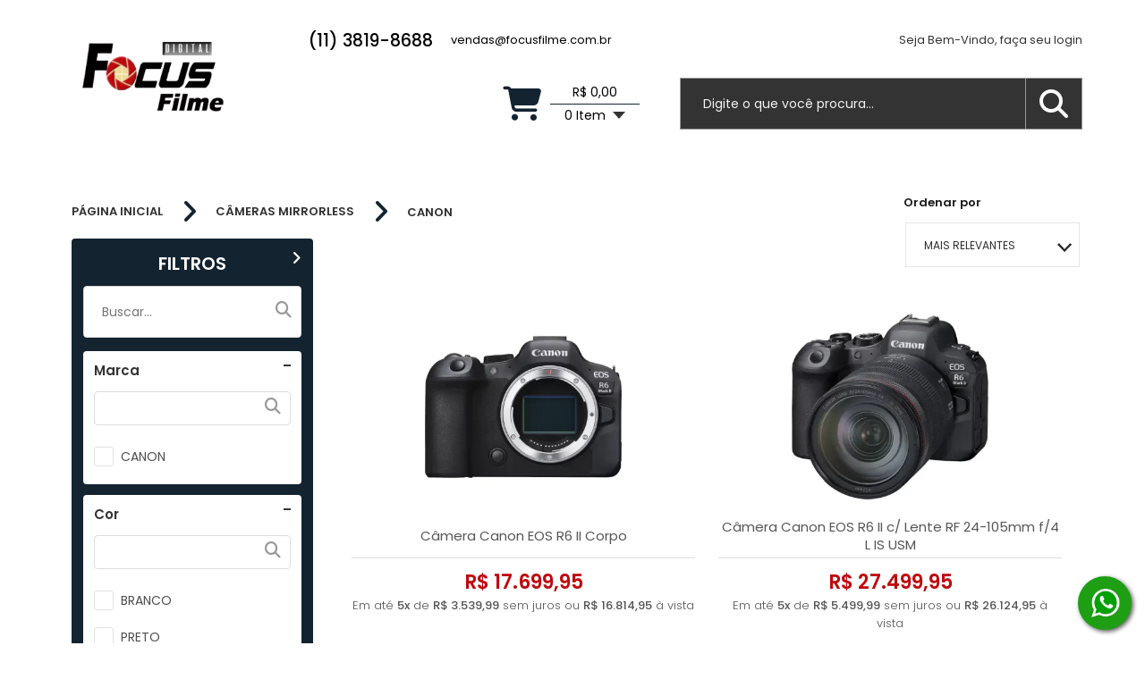

--- FILE ---
content_type: text/html; charset=UTF-8
request_url: https://www.focusfilme.com.br/categoria/1790543/Canon/
body_size: 22444
content:
<!DOCTYPE HTML>
<html lang="pt-br">
<head>
    <meta charset="UTF-8">

                    <link rel="canonical" href="https://www.focusfilme.com.br/categoria/1790543/Canon/">
    
            <link rel="icon" href="https://www.focusfilme.com.br/imagem/index/30410322/T/favicon.png" type="image/x-icon" />
    
    
                    <meta name="description" content="Categoria: Canon - Focus Filme Ltda.  A sua loja de Equipamentos Fotográficos Profissionais!">
    
    <script>
        //imprime um objeto com todos os produtos do carrinho
        var produtosCarrinho = [];
        var link_loja_virtual = "https://www.focusfilme.com.br/";

        
                /*
                 var link_administrador = "https://admin.lojavirtual.com.br";
                 */
    </script>
    
    <script async defer crossorigin="anonymous" src="https://connect.facebook.net/pt_BR/sdk.js#xfbml=1&version=v17.0" nonce="zXpe69aN"></script>
    <script>(function(d, s, id) {
            var js, fjs = d.getElementsByTagName(s)[0];
            if (d.getElementById(id)) return;
            js = d.createElement(s); js.id = id;
            js.src = "https://connect.facebook.net/en_US/sdk.js#xfbml=1&version=v3.0";
            fjs.parentNode.insertBefore(js, fjs);
        }(document, 'script', 'facebook-jssdk'));</script>

    
    

    <!-- Google Tag Manager -->
<script>(function(w,d,s,l,i){w[l]=w[l]||[];w[l].push({'gtm.start':
new Date().getTime(),event:'gtm.js'});var f=d.getElementsByTagName(s)[0],
j=d.createElement(s),dl=l!='dataLayer'?'&l='+l:'';j.async=true;j.src=
'https://www.googletagmanager.com/gtm.js?id='+i+dl;f.parentNode.insertBefore(j,f);
})(window,document,'script','dataLayer','GTM-5DG98VGB');</script>
<!-- End Google Tag Manager -->    
<meta name="robots" content="index, follow">
<!-- Mobile viewport control -->
<!--
<meta name="viewport" content="width=device-width, initial-scale=1, maximum-scale=1" />
-->
<meta name="viewport" content="width=device-width, initial-scale=1, maximum-scale=10.0, minimum-scale=0.25, user-scalable=yes"/>
        <meta property="og:title" content="Focus Filme Ltda.  A sua loja de Equipamentos Fotográficos Profissionais!" />

    <meta property="og:image" content="https://dw0jruhdg6fis.cloudfront.net/producao/8966698/G/logo_focustual.png" />

    <meta property="og:url" content="https://www.focusfilme.com.br/" />

    <meta property="og:site_name" content="Focus Filme Ltda.  A sua loja de Equipamentos Fotográficos Profissionais!" />

    <meta property="og:description" content="Focus Filme - A sua loja de Equipamentos Fotográficos Profissionais"/>
        <title>Focus Filme Ltda.  A sua loja de Equipamentos Fotográficos Profissionais! - Canon</title>
        
<script>
/*! loadCSS. [c]2017 Filament Group, Inc. MIT License */
!function(a){"use strict";var b=function(b,c,d){function e(a){return h.body?a():void setTimeout(function(){e(a)})}function f(){i.addEventListener&&i.removeEventListener("load",f),i.media=d||"all"}var g,h=a.document,i=h.createElement("link");if(c)g=c;else{var j=(h.body||h.getElementsByTagName("head")[0]).childNodes;g=j[j.length-1]}var k=h.styleSheets;i.rel="stylesheet",i.href=b,i.media="only x",e(function(){g.parentNode.insertBefore(i,c?g:g.nextSibling)});var l=function(a){for(var b=i.href,c=k.length;c--;)if(k[c].href===b)return a();setTimeout(function(){l(a)})};return i.addEventListener&&i.addEventListener("load",f),i.onloadcssdefined=l,l(f),i};"undefined"!=typeof exports?exports.loadCSS=b:a.loadCSS=b}("undefined"!=typeof global?global:this);
/*! loadCSS rel=preload polyfill. [c]2017 Filament Group, Inc. MIT License */
!function(a){if(a.loadCSS){var b=loadCSS.relpreload={};if(b.support=function(){try{return a.document.createElement("link").relList.supports("preload")}catch(b){return!1}},b.poly=function(){for(var b=a.document.getElementsByTagName("link"),c=0;c<b.length;c++){var d=b[c];"preload"===d.rel&&"style"===d.getAttribute("as")&&(a.loadCSS(d.href,d,d.getAttribute("media")),d.rel=null)}},!b.support()){b.poly();var c=a.setInterval(b.poly,300);a.addEventListener&&a.addEventListener("load",function(){b.poly(),a.clearInterval(c)}),a.attachEvent&&a.attachEvent("onload",function(){a.clearInterval(c)})}}}(this);

var originRequest = 'busca';
</script>

<link rel="dns-prefetch" href="https://d5gag3xtge2og.cloudfront.net">
<link rel="preconnect" href="https://d5gag3xtge2og.cloudfront.net">
<link rel="dns-prefetch" href="https://fonts.gstatic.com">
<link rel="preconnect" href="https://fonts.gstatic.com">
<link rel="dns-prefetch" href="https://d388c9e5236gcl.cloudfront.net">
<link rel="preconnect" href="https://do2fxpixss5y6.cloudfront.net">
<link rel="dns-prefetch" href="https://do2fxpixss5y6.cloudfront.net">
<link rel="preconnect" href="https://d388c9e5236gcl.cloudfront.net">
<link rel="dns-prefetch" href="https://dw0jruhdg6fis.cloudfront.net">
<link rel="preconnect" href="https://dw0jruhdg6fis.cloudfront.net">
<link rel="dns-prefetch" href="https://cdn.jsdelivr.net">
<link rel="preconnect" href="https://cdn.jsdelivr.net">






<script>var data_agora = "2026-01-12 16:31:18";</script>

<link rel="stylesheet" href="https://www.focusfilme.com.br/carrega_css-traduz_v3/principal--cabecalho.min.css?latest_version_grunt=002ca3f52ff33c782251ce5b605afb277f076656
" type="text/css">

<style>
:root {
  --tema_cor_1: #132330;
  --tema_cor_2: #bf0a0e;
  --tema_cor_3: #fec63e;
}

</style>

<link rel="stylesheet" href="https://cdn.jsdelivr.net/npm/@fortawesome/fontawesome-free@6.4.2/css/all.min.css" type="text/css" />
<style>
.jquery-modal { z-index: 40 !important; }
</style>

<!-- SCRIPTS QUE DEVEM SER CARREGADOS NO TOPO -->
<script src="https://cdn.jsdelivr.net/npm/jquery-1.10.2@1.10.2/jquery-1.10.2.min.js"></script>

<script>
    jQuery.cachedScript = function( url, options ) {

        // Allow user to set any option except for dataType, cache, and url
        options = $.extend( options || {}, {
            dataType: "script",
            cache: true,
            url: url
        });

        // Use $.ajax() since it is more flexible than $.getScript
        // Return the jqXHR object so we can chain callbacks
        return jQuery.ajax( options );
    };
</script>

<script type="text/javascript" src="https://www.focusfilme.com.br/js/ljvt_v3/principal/scripts_topo.min.js?latest_version_grunt=002ca3f52ff33c782251ce5b605afb277f076656
"></script>

<script>
    jQuery.cachedScript = function( url, options ) {
        // Allow user to set any option except for dataType, cache, and url
        options = $.extend( options || {}, {
            dataType: "script",
            cache: true,
            url: url
        });

        // Use $.ajax() since it is more flexible than $.getScript
        // Return the jqXHR object so we can chain callbacks
        return jQuery.ajax( options );
    };
</script>

    <!-- Google tag (gtag.js) -->
    <script async src="https://www.googletagmanager.com/gtag/js?id=AW-11366097886"></script>
    <script>
        var ga4Enable = true;
        window.dataLayer = window.dataLayer || [];
        function gtag4(){dataLayer.push(arguments);}
        gtag4('js', new Date());
        gtag4('config', 'AW-11366097886');
    </script>

<script src="https://www.focusfilme.com.br/js/ljvt_v3/principal/conteudos_dinamicos.js?latest_version=002ca3f52ff33c782251ce5b605afb277f076656
"></script>


<script>
    //FUNÇÃO RESPONSÁVEL POR CARREGAR UM CSS SOMENTE UMA VEZ
    function carregaCssUmaVez(filename) {
        // Verifica se o script já foi carregado
        if (!document.querySelector('link[href="' + filename + '"]')) {
            // Cria um elemento de link
            var link = document.createElement("link");
            link.rel = "stylesheet";
            link.href = filename;
            link.type = "text/css";

            // insere no fim do head da página
            document.head.appendChild(link);
        }
    }

    var x_enviroment = '';
            try {
            x_enviroment = '172.31.33.14';
        } catch (e) {
            x_enviroment = 'nao_definido1';
        }
    


    /**
     * Suporte a listeners passivos
     */
    jQuery.event.special.touchstart = {
        setup: function( _, ns, handle ) {
            this.addEventListener("touchstart", handle, { passive: !ns.includes("noPreventDefault") });
        }
    };
    jQuery.event.special.touchmove = {
        setup: function( _, ns, handle ) {
            this.addEventListener("touchmove", handle, { passive: !ns.includes("noPreventDefault") });
        }
    };

    var __hasCache = false;

    if (UpdateCachedData !== undefined) {
        $(function() {
            var cachedOptionsData = {
                    hasCache: false,
                },
                updateCachedData = new UpdateCachedData();

            if(typeof id_loja_produto != 'undefined') {
                cachedOptionsData.id_loja_produto = id_loja_produto;
            }

            setTimeout(function(){
                updateCachedData.init(cachedOptionsData);
            },450);

            // retornaConteudoDinamicoLoja();
        });
    }
</script>

<!-- js da listagem -->
<!-- O JS agora está no arquivo conteudos_dinamicos.js -->
<!--<script type="text/javascript" async src="https://www.focusfilme.com.br/js/ljvt_v3/listagem/listagem.js?latest_version=002ca3f52ff33c782251ce5b605afb277f076656
"></script>-->

<!-- Fontes específicas de cada tema -->


<!-- desc_codigo_google_analytics -->
<script>
  (function(i,s,o,g,r,a,m){i['GoogleAnalyticsObject']=r;i[r]=i[r]||function(){
  (i[r].q=i[r].q||[]).push(arguments)},i[r].l=1*new Date();a=s.createElement(o),
  m=s.getElementsByTagName(o)[0];a.async=1;a.src=g;m.parentNode.insertBefore(a,m)
  })(window,document,'script','https://www.google-analytics.com/analytics.js','ga');

  ga('create', 'UA-100344877-1', 'auto');
  ga('send', 'pageview');

</script>

<!-- Script do carrinho no topo -->
<!-- O JS agora está no arquivo conteudos_dinamicos.js -->
<!--<script type="text/javascript" src="https://www.focusfilme.com.br/js/ljvt_v3/topo/topo_carrinho.js?latest_version=002ca3f52ff33c782251ce5b605afb277f076656
"></script>-->

<!-- LISTA DE ARQUIVOS CSS - LJVT_V3 -->
<link rel="stylesheet"  href="https://www.focusfilme.com.br/carrega_css/carrega_conteudo_css/[base64]/style20260112163118.css" />

  <script>
  !function(){$(document).on("focus",".inputTypePasswordTransform",function(){$(this).attr("type","password")})}();

  var BASE_URL = 'https://www.focusfilme.com.br/';
  var flg_desativa_venda_rapida_mobile = '0';
  var flg_venda_rapida = '1';
  var flg_preco_apos_login = '0';
  var id_loja_virtual = 206003;
  var flg_venda_rapida_modal_sucesso = '1';
  var id_sistema_tema_template = '11';
  var definedVariablesDictionary = {};

  /*INÍCIO RIVETS GENÉRICO*/
  var topoCarrinho_arr_itens = $.parseJSON('[]');
  topoCarrinho_arr_itens = topoCarrinho_arr_itens || {};
  var topoCarrinhoItens = { topoCarrinho_arr_itens : topoCarrinho_arr_itens };
  var topoCarrinho_config = {
      flg_mostra_preco_resumo_carrinho : '1',
      vr_total_preco : '0',
      qtd_produto : '0',
      text_itens_carrinho : ' Item'
  };

  if( topoCarrinho_config.qtd_produto > 2 ) {
      topoCarrinho_config.text_itens_carrinho = ' Itens';
  }

  $(function(){
      topoCarrinhoModule = undefined;
      if (topoCarrinhoModule === undefined) {
          $.cachedScript(BASE_URL + "js/ljvt_v3/topo/topo_carrinho.js");
      }

      window.setTimeout(function(){
          rivets.bind(
              $(".containerGenericoCarrinhoTopo"),
              {
                  topoCarrinhoItens: topoCarrinhoItens,
                  topoCarrinho_config: topoCarrinho_config,
                  topoCarrinhoModule: topoCarrinhoModule
              }
          );
      }, 0);
  });
  /*FIM RIVETS GENÉRICO*/

  $(function(){
     //Verifica se a loja está com o sistema de cache ativo e chama a função, caso positivo
     // retornaConteudoDinamicoLoja();
               // retornaConteudoDinamicoLoja();
     
    jQuery.ajaxSetup({
      type: "post",
      dataType: "json",

      beforeSend: function(xhr) {
        if(this.url.search(BASE_URL) == '-1') {
          xhr.setRequestHeader( 'Accept', '*/*' );
        } else {
          processandoDialog.create();
        }
      },

      complete: function() {
        if(this.url.search(BASE_URL) != '-1') {
          processandoDialog.remove();
        }
      },

      error: function() {
        if(this.url.search(BASE_URL) != '-1') {
          processandoDialog.remove();
        }
      }

    });
  });

  // Verifica se o navegador é o Internet Explorer
  // Caso positivo, cria uma chamada de um arquivo css contendo regras específicas para o IE
  var isIE11 = !!navigator.userAgent.match(/Trident.*rv\:11\./);
  if ( isIE11 == true)
  {
    $('head').append( $('<link rel="stylesheet" type="text/css" />').attr('href', 'https://do2fxpixss5y6.cloudfront.net/css/ljvt_v3/folhas_estilo_ie/folha_estilo_ie.css') );;

  }
  </script>

                <!-- Google Analytics -->
        <script>
            (function(i,s,o,g,r,a,m){i['GoogleAnalyticsObject']=r;i[r]=i[r]||function(){
                (i[r].q=i[r].q||[]).push(arguments)},i[r].l=1*new Date();a=s.createElement(o),
                m=s.getElementsByTagName(o)[0];a.async=1;a.src=g;m.parentNode.insertBefore(a,m)
            })(window,document,'script','https://www.google-analytics.com/analytics.js','ga');

            ga('create', 'AW-11366097886', 'auto');
            ga('send', 'pageview');
        </script>
        <!-- End Google Analytics -->
        <!-- Google tag (gtag.js) -->
    <script async src="https://www.googletagmanager.com/gtag/js?id=AW-11366097886"></script>
    <script>
        window.dataLayer = window.dataLayer || [];
        function gtag(){dataLayer.push(arguments);}
        gtag('js', new Date());

        gtag('config', 'AW-11366097886');
    </script>
    <!-- Facebook Pixel Code -->
    <script>
        !function(f,b,e,v,n,t,s)
        {if(f.fbq)return;n=f.fbq=function(){n.callMethod?
            n.callMethod.apply(n,arguments):n.queue.push(arguments)};
            if(!f._fbq)f._fbq=n;n.push=n;n.loaded=!0;n.version='2.0';
            n.queue=[];t=b.createElement(e);t.async=!0;
            t.src=v;s=b.getElementsByTagName(e)[0];
            s.parentNode.insertBefore(t,s)}(window, document,'script',
            'https://connect.facebook.net/en_US/fbevents.js');
        fbq('init', '1111653383217484');
        fbq('track', 'PageView');
    </script>
<!--    <noscript>-->
<!--        <img height="1" width="1" style="display:none"-->
<!--                   src="--><!--"/>-->
<!--    </noscript>-->
    <!-- End Facebook Pixel Code -->
 
    
  
    <!-- INICIO TIPOGRAFIAS -->
    <style>
/******************************************************************
ARIAL
******************************************************************/
@import url('https://fonts.googleapis.com/css2?family=Poppins:wght@300;500;600&display=swap');

html {
    font-family: 'Poppins', 'Calibri', sans-serif !important;
    /* Replace 'Calibri' with a fallback font if needed */
    /* Update the font-weight values as per your requirement */
    /* font-weight: 300; for 'Poppins_light' */
    /* font-weight: 500; for 'Poppins' */
    /* font-weight: 600; for 'Poppins_bold' */
}

::placeholder {
    font-family: 'Poppins', 'Calibri', sans-serif !important;
}


/*FONT AWESOME*/
.fa {
    font-family: var(--fa-style-family, "Font Awesome 6 Free") !important;
}

.fa-regular {
    font-family: 'Font Awesome 6 Free' !important;
}

.fa-brands {
    font-family: 'Font Awesome 6 Brands' !important;
}

.fa-classic, .fa-regular, .fa-solid, .far, .fas {
    font-family: "Font Awesome 6 Free" !important;
}

@font-face {
    font-family: 'Font Awesome 6 Brands' !important;
}

@font-face {
    font-family: 'Font Awesome 6 Free' !important;
}

:root, :host {
    --fa-style-family-classic: 'Font Awesome 6 Free' !important;
    --fa-font-solid: normal 900 1em/1 'Font Awesome 6 Free'; }

@font-face {
    font-family: 'Font Awesome 6 Free' !important;
}

@font-face {
    font-family: 'Font Awesome 5 Brands' !important;
}

@font-face {
    font-family: 'Font Awesome 5 Free' !important;
}

@font-face {
    font-family: 'Font Awesome 5 Free' !important;
}

@font-face {
    font-family: 'FontAwesome' !important;
}

@font-face {
    font-family: 'FontAwesome' !important;
}

@font-face {
    font-family: 'FontAwesome' !important;
}

@font-face {
    font-family: 'FontAwesome' !important;
}
</style>
    <!-- FIM TIPOGRAFIAS -->
  </head>
  <body style='background-color:#ffffff;' >

  <!-- Google Tag Manager (noscript) -->
<noscript><iframe src="https://www.googletagmanager.com/ns.html?id=GTM-5DG98VGB"
height="0" width="0" style="display:none;visibility:hidden"></iframe></noscript>
<!-- End Google Tag Manager (noscript) -->


    <!-- Script para exibição do vídeo do Youtube nos elementos da loja que têm esta função -->
    <!--<script type="text/javascript" src="https://www.youtube.com/iframe_api"></script>-->
      <!-- Inseri o script diretamente para prevenir demora de carregamento e consequente erro de visualização do vídeo -->
      <!--<script>
          var scriptUrl = 'https:\/\/www.youtube.com\/s\/player\/0d77e7db\/www-widgetapi.vflset\/www-widgetapi.js';try{var ttPolicy=window.trustedTypes.createPolicy("youtube-widget-api",{createScriptURL:function(x){return x}});scriptUrl=ttPolicy.createScriptURL(scriptUrl)}catch(e){}if(!window["YT"])var YT={loading:0,loaded:0};if(!window["YTConfig"])var YTConfig={"host":"https://www.youtube.com"};
          if(!YT.loading){YT.loading=1;(function(){var l=[];YT.ready=function(f){if(YT.loaded)f();else l.push(f)};window.onYTReady=function(){YT.loaded=1;for(var i=0;i<l.length;i++)try{l[i]()}catch(e$0){}};YT.setConfig=function(c){for(var k in c)if(c.hasOwnProperty(k))YTConfig[k]=c[k]};var a=document.createElement("script");a.type="text/javascript";a.id="www-widgetapi-script";a.src=scriptUrl;a.async=true;var c=document.currentScript;if(c){var n=c.nonce||c.getAttribute("nonce");if(n)a.setAttribute("nonce",n)}var b=
              document.getElementsByTagName("script")[0];b.parentNode.insertBefore(a,b)})()};
      </script>-->

<header class=" temaLogoMedio"  >
        <!-- SESSÃO TOPO -->
    
<!-- INICIO DIVISOR -->

<div style="background: ;"
     class="boxDivisor
             exibeDivisorAmbosDispositivos
               
       boxDivisorCorMuitoClara            tipoEspacamentoDivisorAbaixoPequeno     tipoEspacamentoDivisorAcimaPequeno     primeiroGeral          primeiroSecao     ultimoSecao          divisorTopo"
     attr-flg-tipo-espacamento-entre="0"
     attr-flg-tipo-espacamento-inferior="1"
     attr-flg-tipo-espacamento-superior="1"
     attr-id_sistema_tema_estilo_divisor="1"
     attr-id_loja_tema_divisor="205648"
     attr-num_ordem_divisor="0"
     attr-cor_fundo_divisor=""
    >
    <!-- INICIO CONTEÚDO DIVISOR -->
    <div class="conteudoInternoDivisor
        tipoColunasDivisor1                conteudoDivisorFluido">
                        <!-- INICIO COLUNA DIVISOR -->
        <div class="colunaDivisor
            larguraColunaDivisor4"
            attr-num-coluna="0"
            attr-desc-tamanho="100 ">

            <!-- Armazena a quantidade de conteúdos da coluna -->
            
                                                <!-- INICIO VIEW -->
                    <!--se registrar um CSS assim, abre ele direto, sem parsear -->

<script>
/*
    var topoCarrinho_arr_itens = $.parseJSON('[]');
    var topoCarrinho_config = {
        flg_mostra_preco_resumo_carrinho : '1',
        vr_total_preco : '0',
        qtd_produto : '0'
    };
    var topoCarrinhoItens = { topoCarrinho_arr_itens : topoCarrinho_arr_itens };

    $(function(){
        rivets.bind($(".estiloTopo4 .boxTopoCarrinho"),
            {
                topoCarrinhoItens : topoCarrinhoItens,
                topoCarrinho_config : topoCarrinho_config,
                topoCarrinhoModule : topoCarrinhoModule
            });
    });
*/

</script>

<style>
    [attr-id-loja-tema-conteudo="692723"].estiloTopo4 .boxTopoConteudo .boxTopoCarrinho .infCarrinho li:first-of-type {
        border-bottom: 1px #132330 solid;
    }

    [attr-id-loja-tema-conteudo="692723"].estiloTopo4 .boxTopoRowSup p b,
    [attr-id-loja-tema-conteudo="692723"].estiloTopo4 .boxTopoRowSup p span,
    [attr-id-loja-tema-conteudo="692723"].estiloTopo4 .boxTopoConteudo .boxTopoCarrinho .iconeCarrinho,
    [attr-id-loja-tema-conteudo="692723"].estiloTopo4 .boxTopoConteudo .boxTopoCarrinho .boxItensCarrinho .botaoIrCarrinhoTopo p
    {
        color: #132330;
    }

    [attr-id-loja-tema-conteudo="692723"].estiloTopo4 .boxTopoRowSup p span
    {
        font-weight: bold;
    }

    
    .estiloTopo4 .mobileTelefoneEmail
    {
      color: #777;
      margin-bottom: 0px;
      padding-bottom: 0px;
      font-size: 11px;
      padding-left: 11px;
      padding-right: 16px;
    }

</style>

<!-- topo -->
<div  attr-id-loja-tema-conteudo='692723' class=' elementoTopo estiloTopo4 tamanhoLogotipoMedioTopo elementoCorPrincipalMuitoEscura  elementoCorSecundariaMuitoEscura  tipoEspacamentoItemDivisorAcimaPequeno tipoEspacamentoItemDivisorAbaixoPequeno itemColunaDivisor'>

    
    <div class="boxConteudoTopo">
        <!--<span style="color: ; font-size: 60px;" class="icon-icone-topo-loja fa-solid fa-shop"></span>-->
        <div class="boxConteudoEsquerdaTopo boxTopoLogo verificaHome">
            <!-- logotipo -->
                        <a href="https://www.focusfilme.com.br/" class="boxTopoLogo">
                                                    <img class="imgLogoTopo" width="auto" height="auto" src="https://dw0jruhdg6fis.cloudfront.net/producao/16979456/M/logotipo_300_x_200.png" alt="Focus Filme Ltda.  A sua loja de Equipamentos Fotográficos Profissionais!"/>
                            </a>
                        <!-- fim logotipo -->
        </div>
        <div class="boxConteudoDireitaTopo">
            <!-- linha superior -->
            <div class="boxTopoContatoLogin">
                <!-- contato -->
                <ul class="boxTopoContato">
                    <li class="telefone textNotInput mascaraTelefone">1138198688</li>
                    <li class="email">vendas@focusfilme.com.br</li>
                </ul>
                <!-- fim contato -->
                                    <!--login-->
                    <div class="boxTopoRowSup">
                        <!-- login -->
                        <a href="https://www.focusfilme.com.br/login-index">
                            <div class="boxTopoCabecalhoDireito ">
                                <p class="boxSaudacaoDinamica cache-bem-vindo" data-logado="Seja Bem-Vindo, {{nome}}" data-deslogado="Seja Bem-Vindo, faça seu login">
                                    Seja Bem vindo,
                                        <span>faça seu <b>login</b></span>
                                </p>
                            </div>
                        </a>
                        <!-- fim login -->
                    </div>
                    <!--fim login-->
                            </div>
            <!-- fim da linha superior -->

            <!-- conteudo -->
            <div class="boxTopoConteudo">
                <!-- menu mobile -->
                <!--
                <div class="boxTopoMenuMobile">
                    <span class="icone icon-search fas fa-search"></span>
                </div>
                -->
                <!-- fim do menu mobile -->

                <!--box carrinho e busca-->
                <div class="boxTopoCarrinhoBusca">
                                            <!-- carrinho -->
                        <div class="boxTopoCarrinho containerGenericoCarrinhoTopo">
                            <div class="iconeCarrinho">
                                <span class="icon-icone_carrinho_tema_geral fa fa-cart-shopping" style="color: #132330;"></span>
                            </div>
                            <ul class="infCarrinho">
                                                                <li><span class="cart-update-preco" rv-text="topoCarrinho_config.vr_total_preco | absoluteMoney"></span></li>
                                
                                <li>
                                    <span class="cart-update-qtd" style="margin-right: 3px;">
                                        <!--<span rv-if="topoCarrinho_config.qtd_produto > 1" rv-text="topoCarrinho_config.qtd_produto + 'Itens'"></span>
                                        <span rv-else rv-text="topoCarrinho_config.qtd_produto + 'Item'"></span>-->
                                        <span class="qtdItensResumo cart-update-qtd">0</span>
                                        <span class="cart-update-text-itens" rv-text="topoCarrinho_config.text_itens_carrinho"> Item</span>
                                    </span>
                                </li>
                            </ul>
                            <div class="boxExibeItensCarrinho">
                                <div class="cart-update-topo-carrinho" attr-qtd_carrinho="0" >
    <p class="tituloMeuCarrinho">Meu Carrinho</p>
    <!-- INICIO ITEM CARRINHO -->
    <div class="boxItensCarrinho">
        <div class="linkItensCarrinho"
    rv-each-item="topoCarrinhoItens.topoCarrinho_arr_itens"
    rv-attr-uniqid="item.uniqid"
    attr-uniqid="">
    <div class="itemCarrinho">
        <a href="" rv-href="item.uri_produto | link">
            <div class="imagemItem"
                rv-html="item.html_imagem_principal_pequena | html">
                <!---->
            </div>
            <div class="textoItem">
                <div class="textoItemNomeProduto">
                    <p rv-text="item.nome_produto"></p>
                </div>
                <div class="textoItemPrecoProduto">
                    <p rv-if="topoCarrinho_config.flg_mostra_preco_resumo_carrinho">
                        { item.qtd_prod } x { item.vr_preco | absoluteMoney }
                    </p>
                </div>
            </div>
        </a>
        <div class="botaoItem" rv-on-click="topoCarrinhoModule.removeItemCarrinho">
            <div class="btRemoverProdutoCarrinho">
                <span class="icon-icone_excluir_arquivo_geral fa-solid fa-trash-can"></span>
            </div>
        </div>

    </div>
</div>



    </div>
    <!-- FIM ITEM CARRINHO -->

        <p class="carrinhoVazio">Carrinho vazio</p>
        <div class="carrinhoVazioTopo" attr-qtd_carrinho="0">
        <p>Seu carrinho está vazio</p>
        <a class="botaoIrCarrinho" href="https://www.focusfilme.com.br/home">
            <p style="color: #132330">Continuar comprando</p>
        </a>
    </div>
    <a class="botaoIrCarrinho" href="https://www.focusfilme.com.br/checkout-carrinho">
        <p style="color: #132330">Ir para o Carrinho</p>
    </a>
</div>

                            </div>
                        </div>
                        <!-- fim carrinho -->
                                        <!-- busca -->
                    <div class="boxTopoBusca conteudoBuscaCabecalho" >
                        <div class="itensBuscaCabecalho">
                            <input class="inputBuscaCabecalho inputBusca" type="text" placeholder="Digite o que você procura...">

                            <div class="botaoBuscaCabecalho buscaProdutosGet iconeBusca">
                                <span class="icon-search fas fa-search iconBuscaCabecalho"></span>
                            </div>
                        </div>
                    </div>
                    <!-- fim busca -->

                </div>
                <!--fim box carrinho e busca-->
            </div>
            <!-- fim conteudo -->
        </div>
    </div>
</div>
<!-- fim do topo -->



<script>
    $(function(){
        $('.boxTopoCarrinho').on('click', function(a){
            var larguraTela = $(window).width();

            if ( larguraTela < 706 )
            {
                $(this).toggleClass('abreDetalhesCarrinho');

                $('body').on('click', function(){
                    $('.boxTopoCarrinho').removeClass('abreDetalhesCarrinho');
                });
            }

            a.stopPropagation();
        });
    });
</script>
                    <!-- FIM VIEW -->
                                    </div>
        <!-- FIM COLUNA DIVISOR -->
                    </div>
    <!-- FIM CONTEÚDO DIVISOR -->
</div>
<!-- FIM DIVISOR -->
</header>
<section class="conteudoLoja " >
        <!-- SESSÃO MEIO -->
    <!-- INICIO CONTEUDO HOME -->
<section id="conteudoHome">
    <div class="boxConteudoHome">
        <div class="conteudoHome">
            <!-- INICIO TAG ESQUEMA INTERNO -->
            
<script>
    var id_loja_categoria = '1790543';
    var nome_produto = null;
    var ordenacao = null;
    var flg_paginacao_listagem_produtos = '1';
    var flg_executa_ajax = true;
    var numero_produtos_por_pagina = 21;
    //inicia o offset com 20, porque são 20 produtos por tela, e ja foram tragos 20 inicialmente
    var	offset = numero_produtos_por_pagina;
    var numero_vezes_max_chamada_ajax = 5;
</script>

<link rel="stylesheet" href="https://www.focusfilme.com.br/carrega_css-index/paginas_internas--filtros_pesquisa--busca.min.css?latest_version_grunt=002ca3f52ff33c782251ce5b605afb277f076656
" type="text/css">

<!-- Carrega a view de Schema da busca -->
<script type="application/ld+json">
{
  "@context": "https://schema.org",
  "@type": "SearchAction",
  "agent": {
    "@type": "Person",
    "name": ""
  },
  "query": ""
}
</script>
<section class="containerPaginaInterna">

    <div class="areaLateralMobile">
        <div class="tituloAreaFiltros">
            <span class="chamadaRecolheFiltros" data-mostrar="s">< FILTROS </span>
        </div>
    </div>

    <div class="breadcrumbFiltros">
        <div class="breadcrumbs"><ul>
    <li>
        <a href="https://www.focusfilme.com.br/">
            PÁGINA INICIAL
        </a>
    </li>
    <li>
        <span class="icon-icone_seta_breadcrumbs_geral fa-sharp fa-solid fa-angle-right"></span>
    </li>

                                <li>
                <a href="https://www.focusfilme.com.br/categoria/1790541/Cameras-MirrorLess/">
                    CÂMERAS MIRRORLESS                </a>
            </li>
            <li>
                <span class="icon-icone_seta_breadcrumbs_geral fa-sharp fa-solid fa-angle-right"></span>
            </li>
                            <li>
                <h1>
                    <a href="https://www.focusfilme.com.br/categoria/1790543/Cameras-MirrorLess/Canon/">
                        CANON                    </a>
                </h1>
            </li>
                        
    </ul>
</div>
                <div class="containerFiltroPrecoBreadcrumbs">
            <span class="ordernarPorBusca">Ordenar por</span>
            <div class="selectboxCustomizado">
                <div class="itemSubprodutoDetalhesProduto">
                    <div class="conteudoItemSubproduto conteudoItemSubprodutoLista">
                        <div class="boxModeloItemSubprodutoLista">
                            <div class="setaExibeModeloItem"></div>
                            <div class="modeloItemSubprodutoLista ordenacaoListagem" attr-ordenacao="maisRelevantes">
                                <div class="conteudoModeloItemSubprodutoLista">
                                    <p>Mais Relevantes</p>
                                </div>
                            </div>
                            <div class="modeloItemSubprodutoLista ordenacaoListagem" attr-ordenacao="maisVendidos">
                                <div class="conteudoModeloItemSubprodutoLista">
                                    <p>Mais Vendidos</p>
                                </div>
                            </div>
                                                            <div class="modeloItemSubprodutoLista ordenacaoListagem" attr-ordenacao="menorPreco">
                                    <div class="conteudoModeloItemSubprodutoLista">
                                        <p>Menor Preço</p>
                                    </div>
                                </div>
                                <div class="modeloItemSubprodutoLista ordenacaoListagem" attr-ordenacao="maiorPreco">
                                    <div class="conteudoModeloItemSubprodutoLista">
                                        <p>Maior Preço</p>
                                    </div>
                                </div>
                                                        <div class="modeloItemSubprodutoLista ordenacaoListagem" attr-ordenacao="az">
                                <div class="conteudoModeloItemSubprodutoLista">
                                    <p>A - Z</p>
                                </div>
                            </div>
                        </div>
                    </div>
                </div>
            </div>
        </div>

                            <div id="filter-mobile-controller">
                    <button type="button" class="btn-filter-controller btn btn-default"><i class="icon icon-filter fa-solid fa-filter"></i> Filtros</button>
                </div>
                        </div>

    <div class="boxConteudoFiltrosListagemProdutos  ">
                <div class="areaLateral areaLateralEsquerda" id="filtros_busca">
            <section id="filter">
    <div class="container">
        <div class="filter-head">
            <i class="icon icon-icone_seta_breadcrumbs_geral fa-sharp fa-solid fa-angle-right"></i>
            <h3 class="filter-head-title">FILTROS</h3>
        </div>
        <form id="form-filter" action="#" method="get">

            <div class="search-term">
                <input type="text" class="search-term-input inputBuscaFiltros" placeholder="Buscar..." name="nome_produto" value="" />
                <i class="filter-change-term icon icon-search fas fa-search"></i>
            </div>
            <!-- INICIO ITENS SELECIONADOS -->
                        <!-- FIM ITENS SELECIONADOS -->

            <ul class="filter-options-list">

                <!-- [FAIXA DE PREÇO] -->

                                <!-- [MARCAS] -->
                                    <li class="filter-option">
                        <div class="filter-header">
                            <h3 class="option-title">Marca</h3>
                            <div class="filter-search">
                                <input type="text" class="filter-search-input" />
                                <i class="icon icon-search fas fa-search"></i>
                            </div>
                        </div>

                        <ul class="filter-option-group">
                                                            <li class="filter-option-item filterOptionMarca">
                                    <input id="marca_0" class="filter-option-checkbox"  type="checkbox" name="marca[0]" value="CANON" />
                                    <label for="marca_0">CANON</label>
                                </li>
                                                    </ul>
                    </li>
                                <!-- [END: MARCAS] -->

                <!-- [CATEGORIAS] -->
                                <!-- [END: CATEGORIAS] -->

                <!-- [VARIACOES] -->
                                <li class="filter-option">
                    <div class="filter-header">
                        <h3 class="option-title">Cor</h3>
                        <div class="filter-search">
                            <input type="text" class="filter-search-input" />
                            <i class="icon icon-search fas fa-search"></i>
                        </div>
                    </div>

                    <ul class="filter-option-group">
                                                    <li class="filter-option-item filterOptionVariacao">
                                <input id="variacao_cor_branco" class="filter-option-checkbox"  type="checkbox" name="variacao[Cor][1]" value="BRANCO" />
                                <label for="variacao_cor_branco">BRANCO</label>
                            </li>
                                                    <li class="filter-option-item filterOptionVariacao">
                                <input id="variacao_cor_preto" class="filter-option-checkbox"  type="checkbox" name="variacao[Cor][2]" value="PRETO" />
                                <label for="variacao_cor_preto">PRETO</label>
                            </li>
                                            </ul>
                </li>
                                <!-- [END: VARIACOES] -->

                <!-- [FRETE GRATIS | LANCAMENTO] -->
                                    <li class="filter-option">
                        <div class="filter-header">
                            <h3 class="option-title">Outros</h3>
                        </div>

                        <ul class="filter-option-group">
                        
                                                    <li class="filter-option-item filterOptionLancamento">
                                <input id="filter_lancamentos" class="filter-option-checkbox"  type="checkbox" name="lancamento" value="1" />
                                <label for="filter_lancamentos">Lançamentos</label>
                            </li>
                                                </ul>
                    </li>
                                <!-- [END: FRETE GRATIS | LANCAMENTO] -->
            </ul>
        </form>
    </div>
</section>
<script>
    window.onload = function(){
        slideOne();
        slideTwo();
    }

    let sliderOne = document.getElementById("slider-1");
    let sliderTwo = document.getElementById("slider-2");
    let displayValOne = document.getElementById("range1");
    let displayValTwo = document.getElementById("range2");
    let minGap = 0.9;
    let sliderTrack = document.querySelector(".slider-track");
    if (document.getElementById("slider-1")) {
        let sliderMaxValue = document.getElementById("slider-1").max;
    } else {
        let sliderMaxValue = 0;
    }
    let searchPrice = document.getElementById("searchPrice");

    function slideOne()
    {
        if(parseInt(sliderTwo.value) - parseInt(sliderOne.value) <= minGap){
            sliderOne.value = parseInt(sliderTwo.value) - minGap;
        }
        displayValOne.textContent = parseFloat(sliderOne.value).toFixed(2).replace(".", ",");
        fillColor();
        registerPrice();
    }

    function slideTwo()
    {
        if(parseInt(sliderTwo.value) - parseInt(sliderOne.value) <= minGap){
            sliderTwo.value = parseInt(sliderOne.value) + minGap;
        }
        displayValTwo.textContent = parseFloat(sliderTwo.value).toFixed(2).replace(".", ",");
        fillColor();
        registerPrice();
    }

    function fillColor()
    {
        percent1 = (sliderOne.value / sliderMaxValue) * 100;
        percent2 = (sliderTwo.value / sliderMaxValue) * 100;
        //sliderTrack.style.background = `linear-gradient(to right, #dadae5 ${percent1}% , #3264fe ${percent1}% , #3264fe ${percent2}%, #dadae5 ${percent2}%)`;
    }

    function registerPrice()
    {
        searchPrice.value = sliderOne.value+'-'+sliderTwo.value;
    }

    $(function(){
        //Exibe o botão de pesquisar a faixa de preço ao alterar os valores padrão
        $('.rangePreco').on('change', function(){
          if( $('.botaoPesquisaPreco').hasClass('esconde') )
          {
              $('.botaoPesquisaPreco').removeClass('esconde');
          }
        });

        //Realiza a pesquisa com a faixa de preço selecionada
        $('.botaoPesquisaPreco').on('click', function(){
            flg_filtrou_por_preco_botao = true;
            pushFilter($('#form-filter').serialize());
        });
    });
</script>
        </div>
                <div class="conteudoListagemProdutosBusca buscaLjvtV3">
                            <!-- INICIO CONTEÚDO PERSONALIZADO CATEGORIA -->
                                <!-- FIM CONTEÚDO PERSONALIZADO CATEGORIA -->
                                        <!-- INICIO CARREGANDO LISTAGEM -->
                <div class="gifCarregandoListagem">
                    <div class="loader">
                        <div class="lds-roller"><div></div><div></div><div></div><div></div><div></div><div></div><div></div><div></div></div>
                    </div>
                    <!--<img src="https://www.focusfilme.com.br/img/ljvt_v2/ring-alt.gif">-->
                </div>
                <!-- FIM CARREGANDO LISTAGEM -->
            
            <link rel=stylesheet href="https://www.focusfilme.com.br/css/ljvt_v3/listagem/1.css" type="text/css" />



<!-- INICIO REGRAS CSS ESPECÍFICAS -->
<style>
    /*******************************************************************************************************************
    HOVER LISTAGEM
    *******************************************************************************************************************/
    .estiloListagem1 .boxItemListagemDentro:hover
    {
        border: 3px solid #132330;
    }

</style>
<!-- FIM REGRAS CSS ESPECÍFICAS -->



<div  attr-id-loja-tema-conteudo='18145671' class=' elementoListagem estiloListagem1 tipoAlinhamentoElementoCentralizado estiloListagemMedio elementoCorPrincipalMuitoEscura  elementoCorSecundariaIntermediaria  tipoEspacamentoItemDivisorAcimaMedio tipoEspacamentoItemDivisorAbaixoMedio itemColunaDivisor' attr-num-elementos='21'>
    <div class="containerListagem  ">
                    <div class="boxItemListagem"  attr-id-loja-produto="9951040" attr-link-produto="https://www.focusfilme.com.br/camera-canon-eos-r6-ii-corpo/prod-9951040/" attr-qtd-minima-venda="1">
                <a href="https://www.focusfilme.com.br/camera-canon-eos-r6-ii-corpo/prod-9951040/" class="linkListagemProduto" >
                <div class="boxItemListagemDentro">
                                            <div class="iconProdutoInseridoCarrinho">
                            <span style="color: #bf0a0e;" class="fa fa-cart-shopping"></span>
                        </div>
                    
                    
                    <div class="itemListagemDentro">
                        <div class="espacamentoListagemDentro">
                            <div class="boxImagemProdutoListagem hoverImgSecundaria">
                                                                
                                                                                                                                                <img border='0' src='https://d5gag3xtge2og.cloudfront.net/producao/33892300/M/camera-canon-eos-r6-ii-corpo.webp' alt='Câmera Canon EOS R6 II Corpo' class='imgPrincipalListagem' width='160' height='160' title='' rel='' loading='lazy' onerror='this.onerror=null;this.src="https://d5gag3xtge2og.cloudfront.net/producao/33892300/G/1667382703_img_1861429.webp"' />                                    
                                                                            <div class="imgSecundariaListagem">
                                            <img loading="lazy" class="" src="https://d5gag3xtge2og.cloudfront.net/producao/33892302/M/camera-canon-eos-r6-ii-corpo.webp" alt="Câmera Canon EOS R6 II Corpo - Foto 2" onerror="this.onerror=null;this.src='https://d5gag3xtge2og.cloudfront.net/producao/33892302/G/1667349013_img_1863646.webp'"/>
                                        </div>
                                                                                                                                                                 </div>
                            <div class="informacoesListagemPrincipais">
                                                                    <div class="itemListagemNomeProduto">
                                            <p>Câmera Canon EOS R6 II Corpo</p>
                                    </div>
                                                                <div class="itemListagemMarcaModeloProduto">
                                    <p></p>
                                    <p>
                                                                            </p>
                                    <p></p>
                                </div>

                                                                    <div class="itemListagemDePorProduto">
                                                                                                                            <div class="itemListagemPorProduto">
                                                <p style="color: #bf0a0e;">R$ 17.699,95</p>
                                            </div>
                                                                            </div>
                                
                            </div>
                        </div>
                                                    <div class="blocoOpcoesComprar">
                                <div class="blocoOpcoesListagem">
                                    <div class="itemListagemParcelamento">
                                                                                    <p>
                                                                                                Em até <b>5x</b> de <b>R$ 3.539,99</b> sem juros                                                                                                                                                                                                            ou
                                                                                                        <b>R$ 16.814,95</b> à vista
                                                                                                                                                                                                    </p>
                                                                                <!--<p>Em até 10x de R$ 204,00</p>-->
                                    </div>
                                </div>
                            </div>
                                                <div class="conteudoItemListagem1">
                                                                        </div>

                        <div class="blocoComprarListagem">
                            <div class="blocoComprarListagemInterno botaoComprarProduto" style="color: #132330;">
                                <span class="icon-cart fa fa-cart-shopping"></span>
                                                                                                                                                                                                        <p>Comprar</p>
                                                                                                                                                                                    </div>
                        </div>
                    </div>
                </div>
                    </a>
            </div>
                    <div class="boxItemListagem"  attr-id-loja-produto="9951043" attr-link-produto="https://www.focusfilme.com.br/camera-canon-eos-r6-ii-c-lente-rf-24-105mm-f4-l-is-usm/prod-9951043/" attr-qtd-minima-venda="1">
                <a href="https://www.focusfilme.com.br/camera-canon-eos-r6-ii-c-lente-rf-24-105mm-f4-l-is-usm/prod-9951043/" class="linkListagemProduto" >
                <div class="boxItemListagemDentro">
                                            <div class="iconProdutoInseridoCarrinho">
                            <span style="color: #bf0a0e;" class="fa fa-cart-shopping"></span>
                        </div>
                    
                    
                    <div class="itemListagemDentro">
                        <div class="espacamentoListagemDentro">
                            <div class="boxImagemProdutoListagem hoverImgSecundaria">
                                                                
                                                                                                                                                <img border='0' src='https://d5gag3xtge2og.cloudfront.net/producao/33892324/M/camera-canon-eos-r6-ii-c--lente-rf-24-105mm-f-4-l-is-usm.webp' alt='Câmera Canon EOS R6 II c/ Lente RF 24-105mm f/4 L IS USM' class='imgPrincipalListagem' width='160' height='160' title='' rel='' loading='lazy' onerror='this.onerror=null;this.src="https://d5gag3xtge2og.cloudfront.net/producao/33892324/G/1667382703_img_1861456.webp"' />                                    
                                                                            <div class="imgSecundariaListagem">
                                            <img loading="lazy" class="" src="https://d5gag3xtge2og.cloudfront.net/producao/33892318/M/camera-canon-eos-r6-ii-c--lente-rf-24-105mm-f-4-l-is-usm.webp" alt="Câmera Canon EOS R6 II c/ Lente RF 24-105mm f/4 L IS USM - Foto 2" onerror="this.onerror=null;this.src='https://d5gag3xtge2og.cloudfront.net/producao/33892318/G/1667349013_img_1863646.webp'"/>
                                        </div>
                                                                                                                                                                 </div>
                            <div class="informacoesListagemPrincipais">
                                                                    <div class="itemListagemNomeProduto">
                                            <p>Câmera Canon EOS R6 II c/ Lente RF 24-105mm f/4 L IS USM</p>
                                    </div>
                                                                <div class="itemListagemMarcaModeloProduto">
                                    <p></p>
                                    <p>
                                                                            </p>
                                    <p></p>
                                </div>

                                                                    <div class="itemListagemDePorProduto">
                                                                                                                            <div class="itemListagemPorProduto">
                                                <p style="color: #bf0a0e;">R$ 27.499,95</p>
                                            </div>
                                                                            </div>
                                
                            </div>
                        </div>
                                                    <div class="blocoOpcoesComprar">
                                <div class="blocoOpcoesListagem">
                                    <div class="itemListagemParcelamento">
                                                                                    <p>
                                                                                                Em até <b>5x</b> de <b>R$ 5.499,99</b> sem juros                                                                                                                                                                                                            ou
                                                                                                        <b>R$ 26.124,95</b> à vista
                                                                                                                                                                                                    </p>
                                                                                <!--<p>Em até 10x de R$ 204,00</p>-->
                                    </div>
                                </div>
                            </div>
                                                <div class="conteudoItemListagem1">
                                                                        </div>

                        <div class="blocoComprarListagem">
                            <div class="blocoComprarListagemInterno botaoComprarProduto" style="color: #132330;">
                                <span class="icon-cart fa fa-cart-shopping"></span>
                                                                                                                                                                                                        <p>Comprar</p>
                                                                                                                                                                                    </div>
                        </div>
                    </div>
                </div>
                    </a>
            </div>
                    <div class="boxItemListagem"  attr-id-loja-produto="9865573" attr-link-produto="https://www.focusfilme.com.br/camera-canon-eos-r100-c-lente-rf-s-18-45mm-f4-5-63-is-stm-/prod-9865573/" attr-qtd-minima-venda="1">
                <a href="https://www.focusfilme.com.br/camera-canon-eos-r100-c-lente-rf-s-18-45mm-f4-5-63-is-stm-/prod-9865573/" class="linkListagemProduto" >
                <div class="boxItemListagemDentro">
                                            <div class="iconProdutoInseridoCarrinho">
                            <span style="color: #bf0a0e;" class="fa fa-cart-shopping"></span>
                        </div>
                    
                    
                    <div class="itemListagemDentro">
                        <div class="espacamentoListagemDentro">
                            <div class="boxImagemProdutoListagem hoverImgSecundaria">
                                                                
                                                                                                                                                <img border='0' src='https://d5gag3xtge2og.cloudfront.net/producao/33590940/M/camera-canon-eos-r100-c--lente-rf-s-18-45mm-f-4-5-6-3-is-stm-.webp' alt='Câmera Canon EOS R100 c/ Lente RF-S 18-45mm f/4-5-6.3 IS STM ' class='imgPrincipalListagem' width='160' height='160' title='' rel='' loading='lazy' onerror='this.onerror=null;this.src="https://d5gag3xtge2og.cloudfront.net/producao/33590940/G/1684885699_img_2003120.jpg"' />                                    
                                                                            <div class="imgSecundariaListagem">
                                            <img loading="lazy" class="" src="https://d5gag3xtge2og.cloudfront.net/producao/33590941/M/camera-canon-eos-r100-c--lente-rf-s-18-45mm-f-4-5-6-3-is-stm-.webp" alt="Câmera Canon EOS R100 c/ Lente RF-S 18-45mm f/4-5-6.3 IS STM  - Foto 2" onerror="this.onerror=null;this.src='https://d5gag3xtge2og.cloudfront.net/producao/33590941/G/1684885699_img_2003119.jpg'"/>
                                        </div>
                                                                                                                                                                 </div>
                            <div class="informacoesListagemPrincipais">
                                                                    <div class="itemListagemNomeProduto">
                                            <p>Câmera Canon EOS R100 c/ Lente RF-S 18-45mm f/4-5-6.3 IS STM </p>
                                    </div>
                                                                <div class="itemListagemMarcaModeloProduto">
                                    <p></p>
                                    <p>
                                                                            </p>
                                    <p></p>
                                </div>

                                                                    <div class="itemListagemDePorProduto">
                                                                                                                            <div class="itemListagemPorProduto">
                                                <p style="color: #bf0a0e;">R$ 4.599,95</p>
                                            </div>
                                                                            </div>
                                
                            </div>
                        </div>
                                                    <div class="blocoOpcoesComprar">
                                <div class="blocoOpcoesListagem">
                                    <div class="itemListagemParcelamento">
                                                                                    <p>
                                                                                                Em até <b>5x</b> de <b>R$ 919,99</b> sem juros                                                                                                                                                                                                            ou
                                                                                                        <b>R$ 4.369,95</b> à vista
                                                                                                                                                                                                    </p>
                                                                                <!--<p>Em até 10x de R$ 204,00</p>-->
                                    </div>
                                </div>
                            </div>
                                                <div class="conteudoItemListagem1">
                                                                        </div>

                        <div class="blocoComprarListagem">
                            <div class="blocoComprarListagemInterno botaoComprarProduto" style="color: #132330;">
                                <span class="icon-cart fa fa-cart-shopping"></span>
                                                                                                                                                                                                        <p>Comprar</p>
                                                                                                                                                                                    </div>
                        </div>
                    </div>
                </div>
                    </a>
            </div>
                    <div class="boxItemListagem"  attr-id-loja-produto="9951011" attr-link-produto="https://www.focusfilme.com.br/camera-canon-eos-r50-c-lente-rf-s-18-45mm-f-45-63-is-stm/prod-9951011/" attr-qtd-minima-venda="1">
                <a href="https://www.focusfilme.com.br/camera-canon-eos-r50-c-lente-rf-s-18-45mm-f-45-63-is-stm/prod-9951011/" class="linkListagemProduto" >
                <div class="boxItemListagemDentro">
                                            <div class="iconProdutoInseridoCarrinho">
                            <span style="color: #bf0a0e;" class="fa fa-cart-shopping"></span>
                        </div>
                    
                    
                    <div class="itemListagemDentro">
                        <div class="espacamentoListagemDentro">
                            <div class="boxImagemProdutoListagem hoverImgSecundaria">
                                                                
                                                                                                                                                <img border='0' src='https://d5gag3xtge2og.cloudfront.net/producao/33892240/M/camera-canon-eos-r50-c--lente-rf-s-18-45mm-f--4-5-6-3-is-stm.webp' alt='Câmera Canon EOS R50 c/ Lente RF-S 18-45mm f/ 4.5-6.3 IS STM' class='imgPrincipalListagem' width='160' height='160' title='' rel='' loading='lazy' onerror='this.onerror=null;this.src="https://d5gag3xtge2og.cloudfront.net/producao/33892240/G/1653490207_img_1760478.jpg"' />                                    
                                                                            <div class="imgSecundariaListagem">
                                            <img loading="lazy" class="" src="https://d5gag3xtge2og.cloudfront.net/producao/35919882/M/camera-canon-eos-r50-c--lente-rf-s-18-45mm-f--4-5-6-3-is-stm.webp" alt="Câmera Canon EOS R50 c/ Lente RF-S 18-45mm f/ 4.5-6.3 IS STM - Foto 2" onerror="this.onerror=null;this.src='https://d5gag3xtge2og.cloudfront.net/producao/35919882/G/5812c049aa_01.jpg'"/>
                                        </div>
                                                                                                                                                                 </div>
                            <div class="informacoesListagemPrincipais">
                                                                    <div class="itemListagemNomeProduto">
                                            <p>Câmera Canon EOS R50 c/ Lente RF-S 18-45mm f/ 4.5-6.3 IS STM</p>
                                    </div>
                                                                <div class="itemListagemMarcaModeloProduto">
                                    <p></p>
                                    <p>
                                                                            </p>
                                    <p></p>
                                </div>

                                                                    <div class="itemListagemDePorProduto">
                                                                                                                            <div class="itemListagemPorProduto">
                                                <p style="color: #bf0a0e;">R$ 6.499,95</p>
                                            </div>
                                                                            </div>
                                
                            </div>
                        </div>
                                                    <div class="blocoOpcoesComprar">
                                <div class="blocoOpcoesListagem">
                                    <div class="itemListagemParcelamento">
                                                                                    <p>
                                                                                                Em até <b>5x</b> de <b>R$ 1.299,99</b> sem juros                                                                                                                                                                                                            ou
                                                                                                        <b>R$ 6.174,95</b> à vista
                                                                                                                                                                                                    </p>
                                                                                <!--<p>Em até 10x de R$ 204,00</p>-->
                                    </div>
                                </div>
                            </div>
                                                <div class="conteudoItemListagem1">
                                                                        </div>

                        <div class="blocoComprarListagem">
                            <div class="blocoComprarListagemInterno botaoComprarProduto" style="color: #132330;">
                                <span class="icon-cart fa fa-cart-shopping"></span>
                                                                                                                                                                                                        <p>Comprar</p>
                                                                                                                                                                                    </div>
                        </div>
                    </div>
                </div>
                    </a>
            </div>
                    <div class="boxItemListagem"  attr-id-loja-produto="9951078" attr-link-produto="https://www.focusfilme.com.br/cmeracanoneosr8clentecanonrf24-50mmf45-56isstm/prod-9951078/" attr-qtd-minima-venda="1">
                <a href="https://www.focusfilme.com.br/cmeracanoneosr8clentecanonrf24-50mmf45-56isstm/prod-9951078/" class="linkListagemProduto" >
                <div class="boxItemListagemDentro">
                                            <div class="iconProdutoInseridoCarrinho">
                            <span style="color: #bf0a0e;" class="fa fa-cart-shopping"></span>
                        </div>
                    
                    
                    <div class="itemListagemDentro">
                        <div class="espacamentoListagemDentro">
                            <div class="boxImagemProdutoListagem hoverImgSecundaria">
                                                                
                                                                                                                                                <img border='0' src='https://d5gag3xtge2og.cloudfront.net/producao/34280971/M/camera-canon-eos-r8-c--lente-canon-rf-24-50mm-f-4-5-5-6-is-stm.webp' alt='Câmera Canon EOS R8 c/ Lente Canon RF 24-50mm f/4.5-5.6 IS STM' class='imgPrincipalListagem' width='160' height='160' title='' rel='' loading='lazy' onerror='this.onerror=null;this.src="https://d5gag3xtge2og.cloudfront.net/producao/34280971/G/1675811427_1748814.jpg"' />                                    
                                                                            <div class="imgSecundariaListagem">
                                            <img loading="lazy" class="" src="https://d5gag3xtge2og.cloudfront.net/producao/33892449/M/camera-canon-eos-r8-c--lente-canon-rf-24-50mm-f-4-5-5-6-is-stm.webp" alt="Câmera Canon EOS R8 c/ Lente Canon RF 24-50mm f/4.5-5.6 IS STM - Foto 2" onerror="this.onerror=null;this.src='https://d5gag3xtge2og.cloudfront.net/producao/33892449/G/1675811822_img_1932905.jpg'"/>
                                        </div>
                                                                                                                                                                 </div>
                            <div class="informacoesListagemPrincipais">
                                                                    <div class="itemListagemNomeProduto">
                                            <p>Câmera Canon EOS R8 c/ Lente Canon RF 24-50mm f/4.5-5.6 IS STM</p>
                                    </div>
                                                                <div class="itemListagemMarcaModeloProduto">
                                    <p></p>
                                    <p>
                                                                            </p>
                                    <p></p>
                                </div>

                                                                    <div class="itemListagemDePorProduto">
                                                                                                                            <div class="itemListagemPorProduto">
                                                <p style="color: #bf0a0e;">R$ 14.199,95</p>
                                            </div>
                                                                            </div>
                                
                            </div>
                        </div>
                                                    <div class="blocoOpcoesComprar">
                                <div class="blocoOpcoesListagem">
                                    <div class="itemListagemParcelamento">
                                                                                    <p>
                                                                                                Em até <b>5x</b> de <b>R$ 2.839,99</b> sem juros                                                                                                                                                                                                            ou
                                                                                                        <b>R$ 13.489,95</b> à vista
                                                                                                                                                                                                    </p>
                                                                                <!--<p>Em até 10x de R$ 204,00</p>-->
                                    </div>
                                </div>
                            </div>
                                                <div class="conteudoItemListagem1">
                                                                        </div>

                        <div class="blocoComprarListagem">
                            <div class="blocoComprarListagemInterno botaoComprarProduto" style="color: #132330;">
                                <span class="icon-cart fa fa-cart-shopping"></span>
                                                                                                                                                                                                        <p>Comprar</p>
                                                                                                                                                                                    </div>
                        </div>
                    </div>
                </div>
                    </a>
            </div>
                    <div class="boxItemListagem"  attr-id-loja-produto="10636277" attr-link-produto="https://www.focusfilme.com.br/camera-canon-eos-r50-v-kit-lente-14-30mm-/prod-10636277/" attr-qtd-minima-venda="1">
                <a href="https://www.focusfilme.com.br/camera-canon-eos-r50-v-kit-lente-14-30mm-/prod-10636277/" class="linkListagemProduto" >
                <div class="boxItemListagemDentro">
                                            <div class="iconProdutoInseridoCarrinho">
                            <span style="color: #bf0a0e;" class="fa fa-cart-shopping"></span>
                        </div>
                    
                                                                        <div class="backgroundEtiquetaDesconto" style="border-top: 50px solid #bf0a0e;"></div>
                            <div class="etiquetaListagemDesconto">-5%</div>
                                            
                    <div class="itemListagemDentro">
                        <div class="espacamentoListagemDentro">
                            <div class="boxImagemProdutoListagem hoverImgSecundaria">
                                                                
                                                                                                                                                <img border='0' src='https://d5gag3xtge2og.cloudfront.net/producao/35703214/M/camera-canon-eos-r50-v-kit-lente-14-30mm-.webp' alt='Câmera Canon EOS R50 V kit lente 14-30mm ' class='imgPrincipalListagem' width='160' height='160' title='' rel='' loading='lazy' onerror='this.onerror=null;this.src="https://d5gag3xtge2og.cloudfront.net/producao/35703214/G/1742994158_1887732.jpg"' />                                    
                                                                            <div class="imgSecundariaListagem">
                                            <img loading="lazy" class="" src="https://d5gag3xtge2og.cloudfront.net/producao/35703215/M/camera-canon-eos-r50-v-kit-lente-14-30mm-.webp" alt="Câmera Canon EOS R50 V kit lente 14-30mm  - Foto 2" onerror="this.onerror=null;this.src='https://d5gag3xtge2og.cloudfront.net/producao/35703215/G/1742994145_img_2457989.jpg'"/>
                                        </div>
                                                                                                                                                                 </div>
                            <div class="informacoesListagemPrincipais">
                                                                    <div class="itemListagemNomeProduto">
                                            <p>Câmera Canon EOS R50 V kit lente 14-30mm </p>
                                    </div>
                                                                <div class="itemListagemMarcaModeloProduto">
                                    <p></p>
                                    <p>
                                                                            </p>
                                    <p></p>
                                </div>

                                                                    <div class="itemListagemDePorProduto">
                                                                                    <div class="itemListagemDeProduto">
                                                <p>R$ 8.999,95</p>
                                            </div>
                                                                                                                            <div class="itemListagemPorProduto">
                                                <p style="color: #bf0a0e;">R$ 8.499,95</p>
                                            </div>
                                                                            </div>
                                
                            </div>
                        </div>
                                                    <div class="blocoOpcoesComprar">
                                <div class="blocoOpcoesListagem">
                                    <div class="itemListagemParcelamento">
                                                                                    <p>
                                                                                                Em até <b>5x</b> de <b>R$ 1.699,99</b> sem juros                                                                                                                                                                                                            ou
                                                                                                        <b>R$ 8.074,95</b> à vista
                                                                                                                                                                                                    </p>
                                                                                <!--<p>Em até 10x de R$ 204,00</p>-->
                                    </div>
                                </div>
                            </div>
                                                <div class="conteudoItemListagem1">
                                                                        </div>

                        <div class="blocoComprarListagem">
                            <div class="blocoComprarListagemInterno botaoComprarProduto" style="color: #132330;">
                                <span class="icon-cart fa fa-cart-shopping"></span>
                                                                                                                                                                                                        <p>Comprar</p>
                                                                                                                                                                                    </div>
                        </div>
                    </div>
                </div>
                    </a>
            </div>
                    <div class="boxItemListagem"  attr-id-loja-produto="10018558" attr-link-produto="https://www.focusfilme.com.br/camera-canon-eos-r10-c-lente-canon-rf-s-18-150mm-f-35-63-is-stm/prod-10018558/" attr-qtd-minima-venda="1">
                <a href="https://www.focusfilme.com.br/camera-canon-eos-r10-c-lente-canon-rf-s-18-150mm-f-35-63-is-stm/prod-10018558/" class="linkListagemProduto" >
                <div class="boxItemListagemDentro">
                                            <div class="iconProdutoInseridoCarrinho">
                            <span style="color: #bf0a0e;" class="fa fa-cart-shopping"></span>
                        </div>
                    
                                                                        <div class="backgroundEtiquetaDesconto" style="border-top: 50px solid #bf0a0e;"></div>
                            <div class="etiquetaListagemDesconto">-8%</div>
                                            
                    <div class="itemListagemDentro">
                        <div class="espacamentoListagemDentro">
                            <div class="boxImagemProdutoListagem hoverImgSecundaria">
                                                                
                                                                                                                                                <img border='0' src='https://d5gag3xtge2og.cloudfront.net/producao/34057248/M/camera-canon-eos-r10-c--lentecanon-rf-s-18-150mm-f--3-5-6-3-is-stm.webp' alt='Câmera Canon EOS R10 c/ Lente  Canon RF-S 18-150mm f/ 3.5-6.3 IS STM' class='imgPrincipalListagem' width='160' height='160' title='' rel='' loading='lazy' onerror='this.onerror=null;this.src="https://d5gag3xtge2og.cloudfront.net/producao/34057248/G/1653353121_1708099.webp"' />                                    
                                                                            <div class="imgSecundariaListagem">
                                            <img loading="lazy" class="" src="https://d5gag3xtge2og.cloudfront.net/producao/34057240/M/camera-canon-eos-r10-c--lentecanon-rf-s-18-150mm-f--3-5-6-3-is-stm.webp" alt="Câmera Canon EOS R10 c/ Lente  Canon RF-S 18-150mm f/ 3.5-6.3 IS STM - Foto 2" onerror="this.onerror=null;this.src='https://d5gag3xtge2og.cloudfront.net/producao/34057240/G/1653351620_1707912.jpg'"/>
                                        </div>
                                                                                                                                                                 </div>
                            <div class="informacoesListagemPrincipais">
                                                                    <div class="itemListagemNomeProduto">
                                            <p>Câmera Canon EOS R10 c/ Lente  Canon RF-S 18-150mm f/ 3.5-6.3 IS STM</p>
                                    </div>
                                                                <div class="itemListagemMarcaModeloProduto">
                                    <p></p>
                                    <p>
                                                                            </p>
                                    <p></p>
                                </div>

                                                                    <div class="itemListagemDePorProduto">
                                                                                    <div class="itemListagemDeProduto">
                                                <p>R$ 11.499,95</p>
                                            </div>
                                                                                                                            <div class="itemListagemPorProduto">
                                                <p style="color: #bf0a0e;">R$ 10.499,95</p>
                                            </div>
                                                                            </div>
                                
                            </div>
                        </div>
                                                    <div class="blocoOpcoesComprar">
                                <div class="blocoOpcoesListagem">
                                    <div class="itemListagemParcelamento">
                                                                                    <p>
                                                                                                Em até <b>5x</b> de <b>R$ 2.099,99</b> sem juros                                                                                                                                                                                                            ou
                                                                                                        <b>R$ 9.974,95</b> à vista
                                                                                                                                                                                                    </p>
                                                                                <!--<p>Em até 10x de R$ 204,00</p>-->
                                    </div>
                                </div>
                            </div>
                                                <div class="conteudoItemListagem1">
                                                                        </div>

                        <div class="blocoComprarListagem">
                            <div class="blocoComprarListagemInterno botaoComprarProduto" style="color: #132330;">
                                <span class="icon-cart fa fa-cart-shopping"></span>
                                                                                                                                                                                                        <p>Comprar</p>
                                                                                                                                                                                    </div>
                        </div>
                    </div>
                </div>
                    </a>
            </div>
                    <div class="boxItemListagem"  attr-id-loja-produto="9951129" attr-link-produto="https://www.focusfilme.com.br/-camera-canon-eos-rp-c-lente-rf-24-105mm-f-4-71-is-stm/prod-9951129/" attr-qtd-minima-venda="1">
                <a href="https://www.focusfilme.com.br/-camera-canon-eos-rp-c-lente-rf-24-105mm-f-4-71-is-stm/prod-9951129/" class="linkListagemProduto" >
                <div class="boxItemListagemDentro">
                                            <div class="iconProdutoInseridoCarrinho">
                            <span style="color: #bf0a0e;" class="fa fa-cart-shopping"></span>
                        </div>
                    
                    
                    <div class="itemListagemDentro">
                        <div class="espacamentoListagemDentro">
                            <div class="boxImagemProdutoListagem hoverImgSecundaria">
                                                                
                                                                                                                                                <img border='0' src='https://d5gag3xtge2og.cloudfront.net/producao/33892709/M/-camera-canon-eos-rp-c--lente-rf-24-105mm-f--4-7-1-is-stm.webp' alt=' Câmera Canon EOS RP c/ Lente RF 24-105mm f/ 4-7.1 IS STM' class='imgPrincipalListagem' width='160' height='160' title='' rel='' loading='lazy' onerror='this.onerror=null;this.src="https://d5gag3xtge2og.cloudfront.net/producao/33892709/G/1603796831_1558260.jpg"' />                                    
                                                                            <div class="imgSecundariaListagem">
                                            <img loading="lazy" class="" src="https://d5gag3xtge2og.cloudfront.net/producao/33892710/M/-camera-canon-eos-rp-c--lente-rf-24-105mm-f--4-7-1-is-stm.webp" alt=" Câmera Canon EOS RP c/ Lente RF 24-105mm f/ 4-7.1 IS STM - Foto 2" onerror="this.onerror=null;this.src='https://d5gag3xtge2og.cloudfront.net/producao/33892710/G/1624972658_img_1346978.jpg'"/>
                                        </div>
                                                                                                                                                                 </div>
                            <div class="informacoesListagemPrincipais">
                                                                    <div class="itemListagemNomeProduto">
                                            <p> Câmera Canon EOS RP c/ Lente RF 24-105mm f/ 4-7.1 IS STM</p>
                                    </div>
                                                                <div class="itemListagemMarcaModeloProduto">
                                    <p></p>
                                    <p>
                                                                            </p>
                                    <p></p>
                                </div>

                                                                    <div class="itemListagemDePorProduto">
                                                                                                                            <div class="itemListagemPorProduto">
                                                <p style="color: #bf0a0e;">R$ 9.999,95</p>
                                            </div>
                                                                            </div>
                                
                            </div>
                        </div>
                                                    <div class="blocoOpcoesComprar">
                                <div class="blocoOpcoesListagem">
                                    <div class="itemListagemParcelamento">
                                                                                    <p>
                                                                                                Em até <b>5x</b> de <b>R$ 1.999,99</b> sem juros                                                                                                                                                                                                            ou
                                                                                                        <b>R$ 9.499,95</b> à vista
                                                                                                                                                                                                    </p>
                                                                                <!--<p>Em até 10x de R$ 204,00</p>-->
                                    </div>
                                </div>
                            </div>
                                                <div class="conteudoItemListagem1">
                                                                        </div>

                        <div class="blocoComprarListagem">
                            <div class="blocoComprarListagemInterno botaoComprarProduto" style="color: #132330;">
                                <span class="icon-cart fa fa-cart-shopping"></span>
                                                                                                                                                                                                        <p>Comprar</p>
                                                                                                                                                                                    </div>
                        </div>
                    </div>
                </div>
                    </a>
            </div>
                    <div class="boxItemListagem"  attr-id-loja-produto="9951064" attr-link-produto="https://www.focusfilme.com.br/camera-canon-eos-r7-c-lente-canon-rf-18-150mm-f35-63-is-stm/prod-9951064/" attr-qtd-minima-venda="1">
                <a href="https://www.focusfilme.com.br/camera-canon-eos-r7-c-lente-canon-rf-18-150mm-f35-63-is-stm/prod-9951064/" class="linkListagemProduto" >
                <div class="boxItemListagemDentro">
                                            <div class="iconProdutoInseridoCarrinho">
                            <span style="color: #bf0a0e;" class="fa fa-cart-shopping"></span>
                        </div>
                    
                    
                    <div class="itemListagemDentro">
                        <div class="espacamentoListagemDentro">
                            <div class="boxImagemProdutoListagem hoverImgSecundaria">
                                                                
                                                                                                                                                <img border='0' src='https://d5gag3xtge2og.cloudfront.net/producao/34280999/M/camera-canon-eos-r7-c--lente-canon-rf-18-150mm-f-3-5-6-3-is-stm.webp' alt='Câmera Canon EOS R7 c/ Lente Canon RF 18-150mm f/3.5-6.3 IS STM' class='imgPrincipalListagem' width='160' height='160' title='' rel='' loading='lazy' onerror='this.onerror=null;this.src="https://d5gag3xtge2og.cloudfront.net/producao/34280999/G/1653353121_1708099.jpg"' />                                    
                                                                            <div class="imgSecundariaListagem">
                                            <img loading="lazy" class="" src="https://d5gag3xtge2og.cloudfront.net/producao/33892387/M/camera-canon-eos-r7-c--lente-canon-rf-18-150mm-f-3-5-6-3-is-stm.webp" alt="Câmera Canon EOS R7 c/ Lente Canon RF 18-150mm f/3.5-6.3 IS STM - Foto 2" onerror="this.onerror=null;this.src='https://d5gag3xtge2og.cloudfront.net/producao/33892387/G/1653354011_img_1760255.jpg'"/>
                                        </div>
                                                                                                                                                                 </div>
                            <div class="informacoesListagemPrincipais">
                                                                    <div class="itemListagemNomeProduto">
                                            <p>Câmera Canon EOS R7 c/ Lente Canon RF 18-150mm f/3.5-6.3 IS STM</p>
                                    </div>
                                                                <div class="itemListagemMarcaModeloProduto">
                                    <p></p>
                                    <p>
                                                                            </p>
                                    <p></p>
                                </div>

                                                                    <div class="itemListagemDePorProduto">
                                                                                                                            <div class="itemListagemPorProduto">
                                                <p style="color: #bf0a0e;">R$ 14.399,95</p>
                                            </div>
                                                                            </div>
                                
                            </div>
                        </div>
                                                    <div class="blocoOpcoesComprar">
                                <div class="blocoOpcoesListagem">
                                    <div class="itemListagemParcelamento">
                                                                                    <p>
                                                                                                Em até <b>5x</b> de <b>R$ 2.879,99</b> sem juros                                                                                                                                                                                                            ou
                                                                                                        <b>R$ 13.679,95</b> à vista
                                                                                                                                                                                                    </p>
                                                                                <!--<p>Em até 10x de R$ 204,00</p>-->
                                    </div>
                                </div>
                            </div>
                                                <div class="conteudoItemListagem1">
                                                                        </div>

                        <div class="blocoComprarListagem">
                            <div class="blocoComprarListagemInterno botaoComprarProduto" style="color: #132330;">
                                <span class="icon-cart fa fa-cart-shopping"></span>
                                                                                                                                                                                                        <p>Comprar</p>
                                                                                                                                                                                    </div>
                        </div>
                    </div>
                </div>
                    </a>
            </div>
                    <div class="boxItemListagem"  attr-id-loja-produto="9950225" attr-link-produto="https://www.focusfilme.com.br/camera-canon-eos-r5-c-/prod-9950225/" attr-qtd-minima-venda="1">
                <a href="https://www.focusfilme.com.br/camera-canon-eos-r5-c-/prod-9950225/" class="linkListagemProduto" >
                <div class="boxItemListagemDentro">
                                            <div class="iconProdutoInseridoCarrinho">
                            <span style="color: #bf0a0e;" class="fa fa-cart-shopping"></span>
                        </div>
                    
                    
                    <div class="itemListagemDentro">
                        <div class="espacamentoListagemDentro">
                            <div class="boxImagemProdutoListagem hoverImgSecundaria">
                                                                
                                                                                                                                                <img border='0' src='https://d5gag3xtge2og.cloudfront.net/producao/33890015/M/camera-canon-eos-r5-c-.webp' alt='Câmera Canon EOS R5 C ' class='imgPrincipalListagem' width='160' height='160' title='' rel='' loading='lazy' onerror='this.onerror=null;this.src="https://d5gag3xtge2og.cloudfront.net/producao/33890015/G/1642574825_img_1676609.jpg"' />                                    
                                                                            <div class="imgSecundariaListagem">
                                            <img loading="lazy" class="" src="https://d5gag3xtge2og.cloudfront.net/producao/33890016/M/camera-canon-eos-r5-c-.webp" alt="Câmera Canon EOS R5 C  - Foto 2" onerror="this.onerror=null;this.src='https://d5gag3xtge2og.cloudfront.net/producao/33890016/G/1642574759_1684244.jpg'"/>
                                        </div>
                                                                                                                                                                 </div>
                            <div class="informacoesListagemPrincipais">
                                                                    <div class="itemListagemNomeProduto">
                                            <p>Câmera Canon EOS R5 C </p>
                                    </div>
                                                                <div class="itemListagemMarcaModeloProduto">
                                    <p></p>
                                    <p>
                                                                            </p>
                                    <p></p>
                                </div>

                                                                    <div class="itemListagemDePorProduto">
                                                                                                                            <div class="itemListagemPorProduto">
                                                <p style="color: #bf0a0e;">R$ 27.999,95</p>
                                            </div>
                                                                            </div>
                                
                            </div>
                        </div>
                                                    <div class="blocoOpcoesComprar">
                                <div class="blocoOpcoesListagem">
                                    <div class="itemListagemParcelamento">
                                                                                    <p>
                                                                                                Em até <b>5x</b> de <b>R$ 5.599,99</b> sem juros                                                                                                                                                                                                            ou
                                                                                                        <b>R$ 26.599,95</b> à vista
                                                                                                                                                                                                    </p>
                                                                                <!--<p>Em até 10x de R$ 204,00</p>-->
                                    </div>
                                </div>
                            </div>
                                                <div class="conteudoItemListagem1">
                                                                        </div>

                        <div class="blocoComprarListagem">
                            <div class="blocoComprarListagemInterno botaoComprarProduto" style="color: #132330;">
                                <span class="icon-cart fa fa-cart-shopping"></span>
                                                                                                                                                                                                        <p>Comprar</p>
                                                                                                                                                                                    </div>
                        </div>
                    </div>
                </div>
                    </a>
            </div>
                    <div class="boxItemListagem"  attr-id-loja-produto="9950180" attr-link-produto="https://www.focusfilme.com.br/camera-canon-eos-rp-c-lente-rf-24-105mm-f4-l-is-usm-/prod-9950180/" attr-qtd-minima-venda="1">
                <a href="https://www.focusfilme.com.br/camera-canon-eos-rp-c-lente-rf-24-105mm-f4-l-is-usm-/prod-9950180/" class="linkListagemProduto" >
                <div class="boxItemListagemDentro">
                                            <div class="iconProdutoInseridoCarrinho">
                            <span style="color: #bf0a0e;" class="fa fa-cart-shopping"></span>
                        </div>
                    
                    
                    <div class="itemListagemDentro">
                        <div class="espacamentoListagemDentro">
                            <div class="boxImagemProdutoListagem hoverImgSecundaria">
                                                                
                                                                                                                                                <img border='0' src='https://d5gag3xtge2og.cloudfront.net/producao/33889833/M/camera-canon-eos-rp-c--lente-rf-24-105mmf-4-l-is-usm-.webp' alt='Câmera Canon EOS RP c/ Lente RF 24-105mm  f/4 L IS USM ' class='imgPrincipalListagem' width='160' height='160' title='' rel='' loading='lazy' onerror='this.onerror=null;this.src="https://d5gag3xtge2og.cloudfront.net/producao/33889833/G/camara_canon_24_105_2.jpg"' />                                    
                                                                            <div class="imgSecundariaListagem">
                                            <img loading="lazy" class="" src="https://d5gag3xtge2og.cloudfront.net/producao/33889830/M/camera-canon-eos-rp-c--lente-rf-24-105mmf-4-l-is-usm-.webp" alt="Câmera Canon EOS RP c/ Lente RF 24-105mm  f/4 L IS USM  - Foto 2" onerror="this.onerror=null;this.src='https://d5gag3xtge2og.cloudfront.net/producao/33889830/G/1550115917000_1459282.jpg'"/>
                                        </div>
                                                                                                                                                                 </div>
                            <div class="informacoesListagemPrincipais">
                                                                    <div class="itemListagemNomeProduto">
                                            <p>Câmera Canon EOS RP c/ Lente RF 24-105mm  f/4 L IS USM </p>
                                    </div>
                                                                <div class="itemListagemMarcaModeloProduto">
                                    <p></p>
                                    <p>
                                                                            </p>
                                    <p></p>
                                </div>

                                                                    <div class="itemListagemDePorProduto">
                                                                                                                            <div class="itemListagemPorProduto">
                                                <p style="color: #bf0a0e;">R$ 18.329,95</p>
                                            </div>
                                                                            </div>
                                
                            </div>
                        </div>
                                                    <div class="blocoOpcoesComprar">
                                <div class="blocoOpcoesListagem">
                                    <div class="itemListagemParcelamento">
                                                                                    <p>
                                                                                                Em até <b>5x</b> de <b>R$ 3.665,99</b> sem juros                                                                                                                                                                                                            ou
                                                                                                        <b>R$ 17.413,45</b> à vista
                                                                                                                                                                                                    </p>
                                                                                <!--<p>Em até 10x de R$ 204,00</p>-->
                                    </div>
                                </div>
                            </div>
                                                <div class="conteudoItemListagem1">
                                                                        </div>

                        <div class="blocoComprarListagem">
                            <div class="blocoComprarListagemInterno botaoComprarProduto" style="color: #132330;">
                                <span class="icon-cart fa fa-cart-shopping"></span>
                                                                                                                                                                                                        <p>Comprar</p>
                                                                                                                                                                                    </div>
                        </div>
                    </div>
                </div>
                    </a>
            </div>
                    <div class="boxItemListagem"  attr-id-loja-produto="9951077" attr-link-produto="https://www.focusfilme.com.br/camera-canon-eos-r8-corpo/prod-9951077/" attr-qtd-minima-venda="1">
                <a href="https://www.focusfilme.com.br/camera-canon-eos-r8-corpo/prod-9951077/" class="linkListagemProduto" >
                <div class="boxItemListagemDentro">
                                            <div class="iconProdutoInseridoCarrinho">
                            <span style="color: #bf0a0e;" class="fa fa-cart-shopping"></span>
                        </div>
                    
                    
                    <div class="itemListagemDentro">
                        <div class="espacamentoListagemDentro">
                            <div class="boxImagemProdutoListagem hoverImgSecundaria">
                                                                
                                                                                                                                                <img border='0' src='https://d5gag3xtge2og.cloudfront.net/producao/33892440/M/camera-canon-eos-r8-corpo.webp' alt='Câmera Canon EOS R8 Corpo' class='imgPrincipalListagem' width='160' height='160' title='' rel='' loading='lazy' onerror='this.onerror=null;this.src="https://d5gag3xtge2og.cloudfront.net/producao/33892440/G/1675811123_1748813.jpg"' />                                    
                                                                            <div class="imgSecundariaListagem">
                                            <img loading="lazy" class="" src="https://d5gag3xtge2og.cloudfront.net/producao/33892441/M/camera-canon-eos-r8-corpo.webp" alt="Câmera Canon EOS R8 Corpo - Foto 2" onerror="this.onerror=null;this.src='https://d5gag3xtge2og.cloudfront.net/producao/33892441/G/1675811822_img_1932905.jpg'"/>
                                        </div>
                                                                                                                                                                 </div>
                            <div class="informacoesListagemPrincipais">
                                                                    <div class="itemListagemNomeProduto">
                                            <p>Câmera Canon EOS R8 Corpo</p>
                                    </div>
                                                                <div class="itemListagemMarcaModeloProduto">
                                    <p></p>
                                    <p>
                                                                            </p>
                                    <p></p>
                                </div>

                                                                    <div class="itemListagemDePorProduto">
                                                                                                                            <div class="itemListagemPorProduto">
                                                <p style="color: #bf0a0e;">R$ 11.999,95</p>
                                            </div>
                                                                            </div>
                                
                            </div>
                        </div>
                                                    <div class="blocoOpcoesComprar">
                                <div class="blocoOpcoesListagem">
                                    <div class="itemListagemParcelamento">
                                                                                    <p>
                                                                                                Em até <b>5x</b> de <b>R$ 2.399,99</b> sem juros                                                                                                                                                                                                            ou
                                                                                                        <b>R$ 11.399,95</b> à vista
                                                                                                                                                                                                    </p>
                                                                                <!--<p>Em até 10x de R$ 204,00</p>-->
                                    </div>
                                </div>
                            </div>
                                                <div class="conteudoItemListagem1">
                                                                        </div>

                        <div class="blocoComprarListagem">
                            <div class="blocoComprarListagemInterno botaoComprarProduto" style="color: #132330;">
                                <span class="icon-cart fa fa-cart-shopping"></span>
                                                                                                                                                                                                        <p>Comprar</p>
                                                                                                                                                                                    </div>
                        </div>
                    </div>
                </div>
                    </a>
            </div>
                    <div class="boxItemListagem"  attr-id-loja-produto="10047997" attr-link-produto="https://www.focusfilme.com.br/camera-canon-eos-r10-c-lente-canon-rf-18-150mmacessorios-anamour/prod-10047997/" attr-qtd-minima-venda="1">
                <a href="https://www.focusfilme.com.br/camera-canon-eos-r10-c-lente-canon-rf-18-150mmacessorios-anamour/prod-10047997/" class="linkListagemProduto" >
                <div class="boxItemListagemDentro">
                                            <div class="iconProdutoInseridoCarrinho">
                            <span style="color: #bf0a0e;" class="fa fa-cart-shopping"></span>
                        </div>
                    
                    
                    <div class="itemListagemDentro">
                        <div class="espacamentoListagemDentro">
                            <div class="boxImagemProdutoListagem ">
                                                                
                                                                                                                                                <img border='0' src='https://d5gag3xtge2og.cloudfront.net/producao/35088558/M/camera-canon-eos-r10-c--lente-canon-rf-18-150mm--acessorios--a-namour-.webp' alt='Câmera Canon EOS R10 c/ Lente Canon RF 18-150mm +  acessórios (A.NAMOUR)' class='imgPrincipalListagem' width='160' height='160' title='' rel='' loading='lazy' onerror='this.onerror=null;this.src="https://d5gag3xtge2og.cloudfront.net/producao/35088558/G/camera_canon_eos_r10_c__lentecanon_rf_s_18_150mm_f__3_5_6_3_is_stm.webp"' />                                    
                                                                                                                                                                 </div>
                            <div class="informacoesListagemPrincipais">
                                                                    <div class="itemListagemNomeProduto">
                                            <p>Câmera Canon EOS R10 c/ Lente Canon RF 18-150mm +  acessórios (A.NAMOUR)</p>
                                    </div>
                                                                <div class="itemListagemMarcaModeloProduto">
                                    <p></p>
                                    <p>
                                                                            </p>
                                    <p></p>
                                </div>

                                                                    <div class="itemListagemDePorProduto">
                                                                                                                            <div class="itemListagemPorProduto">
                                                <p style="color: #bf0a0e;">R$ 16.999,95</p>
                                            </div>
                                                                            </div>
                                
                            </div>
                        </div>
                                                    <div class="blocoOpcoesComprar">
                                <div class="blocoOpcoesListagem">
                                    <div class="itemListagemParcelamento">
                                                                                    <p>
                                                                                                Em até <b>5x</b> de <b>R$ 3.399,99</b> sem juros                                                                                                                                                                                                            ou
                                                                                                        <b>R$ 16.149,95</b> à vista
                                                                                                                                                                                                    </p>
                                                                                <!--<p>Em até 10x de R$ 204,00</p>-->
                                    </div>
                                </div>
                            </div>
                                                <div class="conteudoItemListagem1">
                                                                        </div>

                        <div class="blocoComprarListagem">
                            <div class="blocoComprarListagemInterno botaoComprarProduto" style="color: #132330;">
                                <span class="icon-cart fa fa-cart-shopping"></span>
                                                                                                                                                                                                        <p>Comprar</p>
                                                                                                                                                                                    </div>
                        </div>
                    </div>
                </div>
                    </a>
            </div>
                    <div class="boxItemListagem"  attr-id-loja-produto="9951062" attr-link-produto="https://www.focusfilme.com.br/camera-canon-eos-r7-corpo/prod-9951062/" attr-qtd-minima-venda="1">
                <a href="https://www.focusfilme.com.br/camera-canon-eos-r7-corpo/prod-9951062/" class="linkListagemProduto" >
                <div class="boxItemListagemDentro">
                                            <div class="iconProdutoInseridoCarrinho">
                            <span style="color: #bf0a0e;" class="fa fa-cart-shopping"></span>
                        </div>
                    
                    
                    <div class="itemListagemDentro">
                        <div class="espacamentoListagemDentro">
                            <div class="boxImagemProdutoListagem hoverImgSecundaria">
                                                                
                                                                                                                                                <img border='0' src='https://d5gag3xtge2og.cloudfront.net/producao/33892376/M/camera-canon-eos-r7-corpo.webp' alt='Câmera Canon EOS R7 Corpo' class='imgPrincipalListagem' width='160' height='160' title='' rel='' loading='lazy' onerror='this.onerror=null;this.src="https://d5gag3xtge2og.cloudfront.net/producao/33892376/G/1653991266_img_1761210.jpg"' />                                    
                                                                            <div class="imgSecundariaListagem">
                                            <img loading="lazy" class="" src="https://d5gag3xtge2og.cloudfront.net/producao/33892377/M/camera-canon-eos-r7-corpo.webp" alt="Câmera Canon EOS R7 Corpo - Foto 2" onerror="this.onerror=null;this.src='https://d5gag3xtge2og.cloudfront.net/producao/33892377/G/1653354011_img_1760255.jpg'"/>
                                        </div>
                                                                                                                                                                 </div>
                            <div class="informacoesListagemPrincipais">
                                                                    <div class="itemListagemNomeProduto">
                                            <p>Câmera Canon EOS R7 Corpo</p>
                                    </div>
                                                                <div class="itemListagemMarcaModeloProduto">
                                    <p></p>
                                    <p>
                                                                            </p>
                                    <p></p>
                                </div>

                                                                    <div class="itemListagemDePorProduto">
                                                                                                                            <div class="itemListagemPorProduto">
                                                <p style="color: #bf0a0e;">R$ 11.779,95</p>
                                            </div>
                                                                            </div>
                                
                            </div>
                        </div>
                                                    <div class="blocoOpcoesComprar">
                                <div class="blocoOpcoesListagem">
                                    <div class="itemListagemParcelamento">
                                                                                    <p>
                                                                                                Em até <b>5x</b> de <b>R$ 2.355,99</b> sem juros                                                                                                                                                                                                            ou
                                                                                                        <b>R$ 11.190,95</b> à vista
                                                                                                                                                                                                    </p>
                                                                                <!--<p>Em até 10x de R$ 204,00</p>-->
                                    </div>
                                </div>
                            </div>
                                                <div class="conteudoItemListagem1">
                                                                        </div>

                        <div class="blocoComprarListagem">
                            <div class="blocoComprarListagemInterno botaoComprarProduto" style="color: #132330;">
                                <span class="icon-cart fa fa-cart-shopping"></span>
                                                                                                                                                                                                        <p>Comprar</p>
                                                                                                                                                                                    </div>
                        </div>
                    </div>
                </div>
                    </a>
            </div>
                    <div class="boxItemListagem"  attr-id-loja-produto="10419573" attr-link-produto="https://www.focusfilme.com.br/camera-canon-eos-r5-mark-ii-corpo/prod-10419573/" attr-qtd-minima-venda="1">
                <a href="https://www.focusfilme.com.br/camera-canon-eos-r5-mark-ii-corpo/prod-10419573/" class="linkListagemProduto" >
                <div class="boxItemListagemDentro">
                                            <div class="iconProdutoInseridoCarrinho">
                            <span style="color: #bf0a0e;" class="fa fa-cart-shopping"></span>
                        </div>
                    
                    
                    <div class="itemListagemDentro">
                        <div class="espacamentoListagemDentro">
                            <div class="boxImagemProdutoListagem hoverImgSecundaria">
                                                                
                                                                                                                                                <img border='0' src='https://d5gag3xtge2og.cloudfront.net/producao/34933929/M/camera-canon-eos-r5-mark-ii-corpo.webp' alt='Câmera Canon EOS R5 Mark II Corpo' class='imgPrincipalListagem' width='160' height='160' title='' rel='' loading='lazy' onerror='this.onerror=null;this.src="https://d5gag3xtge2og.cloudfront.net/producao/34933929/G/1721211357_img_2289792.jpg"' />                                    
                                                                            <div class="imgSecundariaListagem">
                                            <img loading="lazy" class="" src="https://d5gag3xtge2og.cloudfront.net/producao/34933930/M/camera-canon-eos-r5-mark-ii-corpo.webp" alt="Câmera Canon EOS R5 Mark II Corpo - Foto 2" onerror="this.onerror=null;this.src='https://d5gag3xtge2og.cloudfront.net/producao/34933930/G/1721213613_img_2288221.jpg'"/>
                                        </div>
                                                                                                                                                                 </div>
                            <div class="informacoesListagemPrincipais">
                                                                    <div class="itemListagemNomeProduto">
                                            <p>Câmera Canon EOS R5 Mark II Corpo</p>
                                    </div>
                                                                <div class="itemListagemMarcaModeloProduto">
                                    <p></p>
                                    <p>
                                                                            </p>
                                    <p></p>
                                </div>

                                                                    <div class="itemListagemDePorProduto">
                                                                                                                            <div class="itemListagemPorProduto">
                                                <p style="color: #bf0a0e;">R$ 36.999,95</p>
                                            </div>
                                                                            </div>
                                
                            </div>
                        </div>
                                                    <div class="blocoOpcoesComprar">
                                <div class="blocoOpcoesListagem">
                                    <div class="itemListagemParcelamento">
                                                                                    <p>
                                                                                                Em até <b>5x</b> de <b>R$ 7.399,99</b> sem juros                                                                                                                                                                                                            ou
                                                                                                        <b>R$ 35.149,95</b> à vista
                                                                                                                                                                                                    </p>
                                                                                <!--<p>Em até 10x de R$ 204,00</p>-->
                                    </div>
                                </div>
                            </div>
                                                <div class="conteudoItemListagem1">
                                                                        </div>

                        <div class="blocoComprarListagem">
                            <div class="blocoComprarListagemInterno botaoComprarProduto" style="color: #132330;">
                                <span class="icon-cart fa fa-cart-shopping"></span>
                                                                                                                                                                                                        <p>Comprar</p>
                                                                                                                                                                                    </div>
                        </div>
                    </div>
                </div>
                    </a>
            </div>
                    <div class="boxItemListagem"  attr-id-loja-produto="10151613" attr-link-produto="https://www.focusfilme.com.br/camera-canon-eos-r50-kit-com-lentes-rf-s-18-45mm-e-rf-s-55-210mm/prod-10151613/" attr-qtd-minima-venda="1">
                <a href="https://www.focusfilme.com.br/camera-canon-eos-r50-kit-com-lentes-rf-s-18-45mm-e-rf-s-55-210mm/prod-10151613/" class="linkListagemProduto" >
                <div class="boxItemListagemDentro">
                                            <div class="iconProdutoInseridoCarrinho">
                            <span style="color: #bf0a0e;" class="fa fa-cart-shopping"></span>
                        </div>
                    
                    
                    <div class="itemListagemDentro">
                        <div class="espacamentoListagemDentro">
                            <div class="boxImagemProdutoListagem hoverImgSecundaria">
                                                                
                                                                                                                                                <img border='0' src='https://d5gag3xtge2og.cloudfront.net/producao/34281286/M/camera-canon-eos-r50-kit-com-lentes-rf-s-18-45mm-e-rf-s-55-210mm.webp' alt='Câmera Canon EOS R50 kit com lentes RF-S 18-45mm e RF-S 55-210mm' class='imgPrincipalListagem' width='160' height='160' title='' rel='' loading='lazy' onerror='this.onerror=null;this.src="https://d5gag3xtge2og.cloudfront.net/producao/34281286/G/1675809943_1748811.jpg"' />                                    
                                                                            <div class="imgSecundariaListagem">
                                            <img loading="lazy" class="" src="https://d5gag3xtge2og.cloudfront.net/producao/34281278/M/camera-canon-eos-r50-kit-com-lentes-rf-s-18-45mm-e-rf-s-55-210mm.webp" alt="Câmera Canon EOS R50 kit com lentes RF-S 18-45mm e RF-S 55-210mm - Foto 2" onerror="this.onerror=null;this.src='https://d5gag3xtge2og.cloudfront.net/producao/34281278/G/1675811822_img_1932901.jpg'"/>
                                        </div>
                                                                                                                                                                 </div>
                            <div class="informacoesListagemPrincipais">
                                                                    <div class="itemListagemNomeProduto">
                                            <p>Câmera Canon EOS R50 kit com lentes RF-S 18-45mm e RF-S 55-210mm</p>
                                    </div>
                                                                <div class="itemListagemMarcaModeloProduto">
                                    <p></p>
                                    <p>
                                                                            </p>
                                    <p></p>
                                </div>

                                                                    <div class="itemListagemDePorProduto">
                                                                                                                            <div class="itemListagemPorProduto">
                                                <p style="color: #bf0a0e;">R$ 9.399,95</p>
                                            </div>
                                                                            </div>
                                
                            </div>
                        </div>
                                                    <div class="blocoOpcoesComprar">
                                <div class="blocoOpcoesListagem">
                                    <div class="itemListagemParcelamento">
                                                                                    <p>
                                                                                                Em até <b>5x</b> de <b>R$ 1.879,99</b> sem juros                                                                                                                                                                                                            ou
                                                                                                        <b>R$ 8.929,95</b> à vista
                                                                                                                                                                                                    </p>
                                                                                <!--<p>Em até 10x de R$ 204,00</p>-->
                                    </div>
                                </div>
                            </div>
                                                <div class="conteudoItemListagem1">
                                                                        </div>

                        <div class="blocoComprarListagem">
                            <div class="blocoComprarListagemInterno botaoComprarProduto" style="color: #132330;">
                                <span class="icon-cart fa fa-cart-shopping"></span>
                                                                                                                                                                                                        <p>Comprar</p>
                                                                                                                                                                                    </div>
                        </div>
                    </div>
                </div>
                    </a>
            </div>
                    <div class="boxItemListagem"  attr-id-loja-produto="9951126" attr-link-produto="https://www.focusfilme.com.br/camera-canon-eos-rp-corpo/prod-9951126/" attr-qtd-minima-venda="1">
                <a href="https://www.focusfilme.com.br/camera-canon-eos-rp-corpo/prod-9951126/" class="linkListagemProduto" >
                <div class="boxItemListagemDentro">
                                            <div class="iconProdutoInseridoCarrinho">
                            <span style="color: #bf0a0e;" class="fa fa-cart-shopping"></span>
                        </div>
                    
                    
                    <div class="itemListagemDentro">
                        <div class="espacamentoListagemDentro">
                            <div class="boxImagemProdutoListagem hoverImgSecundaria">
                                                                
                                                                                                                                                <img border='0' src='https://d5gag3xtge2og.cloudfront.net/producao/33892638/M/camera-canon-eos-rp-corpo.webp' alt='Câmera Canon EOS RP corpo' class='imgPrincipalListagem' width='160' height='160' title='' rel='' loading='lazy' onerror='this.onerror=null;this.src="https://d5gag3xtge2og.cloudfront.net/producao/33892638/G/1550115917000_1459282.jpg"' />                                    
                                                                            <div class="imgSecundariaListagem">
                                            <img loading="lazy" class="" src="https://d5gag3xtge2og.cloudfront.net/producao/33892636/M/camera-canon-eos-rp-corpo.webp" alt="Câmera Canon EOS RP corpo - Foto 2" onerror="this.onerror=null;this.src='https://d5gag3xtge2og.cloudfront.net/producao/33892636/G/1550115912000_img_1138467.jpg'"/>
                                        </div>
                                                                                                                                                                 </div>
                            <div class="informacoesListagemPrincipais">
                                                                    <div class="itemListagemNomeProduto">
                                            <p>Câmera Canon EOS RP corpo</p>
                                    </div>
                                                                <div class="itemListagemMarcaModeloProduto">
                                    <p></p>
                                    <p>
                                                                            </p>
                                    <p></p>
                                </div>

                                                                    <div class="itemListagemDePorProduto">
                                                                                                                            <div class="itemListagemPorProduto">
                                                <p style="color: #bf0a0e;">R$ 7.899,95</p>
                                            </div>
                                                                            </div>
                                
                            </div>
                        </div>
                                                    <div class="blocoOpcoesComprar">
                                <div class="blocoOpcoesListagem">
                                    <div class="itemListagemParcelamento">
                                                                                    <p>
                                                                                                Em até <b>5x</b> de <b>R$ 1.579,99</b> sem juros                                                                                                                                                                                                            ou
                                                                                                        <b>R$ 7.504,95</b> à vista
                                                                                                                                                                                                    </p>
                                                                                <!--<p>Em até 10x de R$ 204,00</p>-->
                                    </div>
                                </div>
                            </div>
                                                <div class="conteudoItemListagem1">
                                                                        </div>

                        <div class="blocoComprarListagem">
                            <div class="blocoComprarListagemInterno botaoComprarProduto" style="color: #132330;">
                                <span class="icon-cart fa fa-cart-shopping"></span>
                                                                                                                                                                                                        <p>Comprar</p>
                                                                                                                                                                                    </div>
                        </div>
                    </div>
                </div>
                    </a>
            </div>
                    <div class="boxItemListagem"  attr-id-loja-produto="9950209" attr-link-produto="https://www.focusfilme.com.br/camera-canon-eos-r3-corpo/prod-9950209/" attr-qtd-minima-venda="1">
                <a href="https://www.focusfilme.com.br/camera-canon-eos-r3-corpo/prod-9950209/" class="linkListagemProduto" >
                <div class="boxItemListagemDentro">
                                            <div class="iconProdutoInseridoCarrinho">
                            <span style="color: #bf0a0e;" class="fa fa-cart-shopping"></span>
                        </div>
                    
                    
                    <div class="itemListagemDentro">
                        <div class="espacamentoListagemDentro">
                            <div class="boxImagemProdutoListagem hoverImgSecundaria">
                                                                
                                                                                                                                                <img border='0' src='https://d5gag3xtge2og.cloudfront.net/producao/33889955/M/camera-canon-eos-r3-corpo.webp' alt='Câmera Canon EOS R3 corpo' class='imgPrincipalListagem' width='160' height='160' title='' rel='' loading='lazy' onerror='this.onerror=null;this.src="https://d5gag3xtge2og.cloudfront.net/producao/33889955/G/1631606739_1634981.webp"' />                                    
                                                                            <div class="imgSecundariaListagem">
                                            <img loading="lazy" class="" src="https://d5gag3xtge2og.cloudfront.net/producao/33889956/M/camera-canon-eos-r3-corpo.webp" alt="Câmera Canon EOS R3 corpo - Foto 2" onerror="this.onerror=null;this.src='https://d5gag3xtge2og.cloudfront.net/producao/33889956/G/1631607313_img_1609672.webp'"/>
                                        </div>
                                                                                                                                                                 </div>
                            <div class="informacoesListagemPrincipais">
                                                                    <div class="itemListagemNomeProduto">
                                            <p>Câmera Canon EOS R3 corpo</p>
                                    </div>
                                                                <div class="itemListagemMarcaModeloProduto">
                                    <p></p>
                                    <p>
                                                                            </p>
                                    <p></p>
                                </div>

                                                                    <div class="itemListagemDePorProduto">
                                                                                                                            <div class="itemListagemPorProduto">
                                                <p style="color: #bf0a0e;">R$ 42.999,95</p>
                                            </div>
                                                                            </div>
                                
                            </div>
                        </div>
                                                    <div class="blocoOpcoesComprar">
                                <div class="blocoOpcoesListagem">
                                    <div class="itemListagemParcelamento">
                                                                                    <p>
                                                                                                Em até <b>5x</b> de <b>R$ 8.599,99</b> sem juros                                                                                                                                                                                                            ou
                                                                                                        <b>R$ 40.849,95</b> à vista
                                                                                                                                                                                                    </p>
                                                                                <!--<p>Em até 10x de R$ 204,00</p>-->
                                    </div>
                                </div>
                            </div>
                                                <div class="conteudoItemListagem1">
                                                                        </div>

                        <div class="blocoComprarListagem">
                            <div class="blocoComprarListagemInterno botaoComprarProduto" style="color: #132330;">
                                <span class="icon-cart fa fa-cart-shopping"></span>
                                                                                                                                                                                                        <p>Comprar</p>
                                                                                                                                                                                    </div>
                        </div>
                    </div>
                </div>
                    </a>
            </div>
                    <div class="boxItemListagem"  attr-id-loja-produto="10018555" attr-link-produto="https://www.focusfilme.com.br/camera-canon-eos-r10-c-lente-canon-rf-18-45mm-is-stm/prod-10018555/" attr-qtd-minima-venda="1">
                <a href="https://www.focusfilme.com.br/camera-canon-eos-r10-c-lente-canon-rf-18-45mm-is-stm/prod-10018555/" class="linkListagemProduto" >
                <div class="boxItemListagemDentro">
                                            <div class="iconProdutoInseridoCarrinho">
                            <span style="color: #bf0a0e;" class="fa fa-cart-shopping"></span>
                        </div>
                    
                    
                    <div class="itemListagemDentro">
                        <div class="espacamentoListagemDentro">
                            <div class="boxImagemProdutoListagem hoverImgSecundaria">
                                                                
                                                                                                                                                <img border='0' src='https://d5gag3xtge2og.cloudfront.net/producao/34057287/M/camera-canon-eos-r10-c--lentecanon-rf-18-45mm-is-stm.webp' alt='Câmera Canon EOS R10 c/ Lente  Canon RF 18-45mm IS STM' class='imgPrincipalListagem' width='160' height='160' title='' rel='' loading='lazy' onerror='this.onerror=null;this.src="https://d5gag3xtge2og.cloudfront.net/producao/34057287/G/1566949637_img_1241735.jpg"' />                                    
                                                                            <div class="imgSecundariaListagem">
                                            <img loading="lazy" class="" src="https://d5gag3xtge2og.cloudfront.net/producao/34057288/M/camera-canon-eos-r10-c--lentecanon-rf-18-45mm-is-stm.webp" alt="Câmera Canon EOS R10 c/ Lente  Canon RF 18-45mm IS STM - Foto 2" onerror="this.onerror=null;this.src='https://d5gag3xtge2og.cloudfront.net/producao/34057288/G/1653385687_img_1760387.jpg'"/>
                                        </div>
                                                                                                                                                                 </div>
                            <div class="informacoesListagemPrincipais">
                                                                    <div class="itemListagemNomeProduto">
                                            <p>Câmera Canon EOS R10 c/ Lente  Canon RF 18-45mm IS STM</p>
                                    </div>
                                                                <div class="itemListagemMarcaModeloProduto">
                                    <p></p>
                                    <p>
                                                                            </p>
                                    <p></p>
                                </div>

                                                                    <div class="itemListagemDePorProduto">
                                                                                                                            <div class="itemListagemPorProduto">
                                                <p style="color: #bf0a0e;">R$ 8.499,95</p>
                                            </div>
                                                                            </div>
                                
                            </div>
                        </div>
                                                    <div class="blocoOpcoesComprar">
                                <div class="blocoOpcoesListagem">
                                    <div class="itemListagemParcelamento">
                                                                                    <p>
                                                                                                Em até <b>5x</b> de <b>R$ 1.699,99</b> sem juros                                                                                                                                                                                                            ou
                                                                                                        <b>R$ 8.074,95</b> à vista
                                                                                                                                                                                                    </p>
                                                                                <!--<p>Em até 10x de R$ 204,00</p>-->
                                    </div>
                                </div>
                            </div>
                                                <div class="conteudoItemListagem1">
                                                                        </div>

                        <div class="blocoComprarListagem">
                            <div class="blocoComprarListagemInterno botaoComprarProduto" style="color: #132330;">
                                <span class="icon-cart fa fa-cart-shopping"></span>
                                                                                                                                                                                                        <p>Comprar</p>
                                                                                                                                                                                    </div>
                        </div>
                    </div>
                </div>
                    </a>
            </div>
                    <div class="boxItemListagem"  attr-id-loja-produto="9951016" attr-link-produto="https://www.focusfilme.com.br/camera-canon-eos-r6-ii-c-lente-rf-24-105mm-f4-71-is-stm/prod-9951016/" attr-qtd-minima-venda="1">
                <a href="https://www.focusfilme.com.br/camera-canon-eos-r6-ii-c-lente-rf-24-105mm-f4-71-is-stm/prod-9951016/" class="linkListagemProduto" >
                <div class="boxItemListagemDentro">
                                            <div class="iconProdutoInseridoCarrinho">
                            <span style="color: #bf0a0e;" class="fa fa-cart-shopping"></span>
                        </div>
                    
                    
                    <div class="itemListagemDentro">
                        <div class="espacamentoListagemDentro">
                            <div class="boxImagemProdutoListagem hoverImgSecundaria">
                                                                
                                                                                                                                                <img border='0' src='https://d5gag3xtge2og.cloudfront.net/producao/34503158/M/camera-canon-eos-r6-ii-c--lente-rf-24-105mm-f-4-7-1-is-stm.webp' alt='Câmera Canon EOS R6 II c/ Lente RF 24-105mm f/4-7.1 IS STM' class='imgPrincipalListagem' width='160' height='160' title='' rel='' loading='lazy' onerror='this.onerror=null;this.src="https://d5gag3xtge2og.cloudfront.net/producao/34503158/G/1667347825_1733217.jpg"' />                                    
                                                                            <div class="imgSecundariaListagem">
                                            <img loading="lazy" class="" src="https://d5gag3xtge2og.cloudfront.net/producao/34503159/M/camera-canon-eos-r6-ii-c--lente-rf-24-105mm-f-4-7-1-is-stm.webp" alt="Câmera Canon EOS R6 II c/ Lente RF 24-105mm f/4-7.1 IS STM - Foto 2" onerror="this.onerror=null;this.src='https://d5gag3xtge2og.cloudfront.net/producao/34503159/G/1667348143_img_1863621.jpg'"/>
                                        </div>
                                                                                                                                                                 </div>
                            <div class="informacoesListagemPrincipais">
                                                                    <div class="itemListagemNomeProduto">
                                            <p>Câmera Canon EOS R6 II c/ Lente RF 24-105mm f/4-7.1 IS STM</p>
                                    </div>
                                                                <div class="itemListagemMarcaModeloProduto">
                                    <p></p>
                                    <p>
                                                                            </p>
                                    <p></p>
                                </div>

                                                                    <div class="itemListagemDePorProduto">
                                                                                                                            <div class="itemListagemPorProduto">
                                                <p style="color: #bf0a0e;">R$ 21.319,95</p>
                                            </div>
                                                                            </div>
                                
                            </div>
                        </div>
                                                    <div class="blocoOpcoesComprar">
                                <div class="blocoOpcoesListagem">
                                    <div class="itemListagemParcelamento">
                                                                                    <p>
                                                                                                Em até <b>5x</b> de <b>R$ 4.263,99</b> sem juros                                                                                                                                                                                                            ou
                                                                                                        <b>R$ 20.253,95</b> à vista
                                                                                                                                                                                                    </p>
                                                                                <!--<p>Em até 10x de R$ 204,00</p>-->
                                    </div>
                                </div>
                            </div>
                                                <div class="conteudoItemListagem1">
                                                                        </div>

                        <div class="blocoComprarListagem">
                            <div class="blocoComprarListagemInterno botaoComprarProduto" style="color: #132330;">
                                <span class="icon-cart fa fa-cart-shopping"></span>
                                                                                                                                                                                                        <p>Comprar</p>
                                                                                                                                                                                    </div>
                        </div>
                    </div>
                </div>
                    </a>
            </div>
                    <div class="boxItemListagem"  attr-id-loja-produto="9951017" attr-link-produto="https://www.focusfilme.com.br/camera-canon-eos-r6-c-lente-rf-24-105mm-f4-l-is-usm/prod-9951017/" attr-qtd-minima-venda="1">
                <a href="https://www.focusfilme.com.br/camera-canon-eos-r6-c-lente-rf-24-105mm-f4-l-is-usm/prod-9951017/" class="linkListagemProduto" >
                <div class="boxItemListagemDentro">
                                            <div class="iconProdutoInseridoCarrinho">
                            <span style="color: #bf0a0e;" class="fa fa-cart-shopping"></span>
                        </div>
                    
                    
                    <div class="itemListagemDentro">
                        <div class="espacamentoListagemDentro">
                            <div class="boxImagemProdutoListagem hoverImgSecundaria">
                                                                
                                                                                                                                                <img border='0' src='https://d5gag3xtge2og.cloudfront.net/producao/33892264/M/camera-canon-eos-r6-c--lente-rf-24-105mm-f-4-l-is-usm.webp' alt='Câmera Canon EOS R6 c/ Lente RF 24-105mm f/4 L IS USM' class='imgPrincipalListagem' width='160' height='160' title='' rel='' loading='lazy' onerror='this.onerror=null;this.src="https://d5gag3xtge2og.cloudfront.net/producao/33892264/G/1594281073_img_1384585.jpg"' />                                    
                                                                            <div class="imgSecundariaListagem">
                                            <img loading="lazy" class="" src="https://d5gag3xtge2og.cloudfront.net/producao/33892265/M/camera-canon-eos-r6-c--lente-rf-24-105mm-f-4-l-is-usm.webp" alt="Câmera Canon EOS R6 c/ Lente RF 24-105mm f/4 L IS USM - Foto 2" onerror="this.onerror=null;this.src='https://d5gag3xtge2og.cloudfront.net/producao/33892265/G/1594282826_1547009.jpg'"/>
                                        </div>
                                                                                                                                                                 </div>
                            <div class="informacoesListagemPrincipais">
                                                                    <div class="itemListagemNomeProduto">
                                            <p>Câmera Canon EOS R6 c/ Lente RF 24-105mm f/4 L IS USM</p>
                                    </div>
                                                                <div class="itemListagemMarcaModeloProduto">
                                    <p></p>
                                    <p>
                                                                            </p>
                                    <p></p>
                                </div>

                                
                            </div>
                        </div>
                                                <div class="conteudoItemListagem1">
                                                                        </div>

                        <div class="blocoComprarListagem">
                            <div class="blocoComprarListagemInterno botaoComprarProduto" style="color: #132330;">
                                <span class="icon-cart fa fa-cart-shopping"></span>
                                                                                                                                                        <p>Ver Mais</p>
                                                                                                                                        </div>
                        </div>
                    </div>
                </div>
                    </a>
            </div>
                <!-- FIM LISTAGEM -->

        <div class="controlaListagem"></div>
        <div class="controlaListagem"></div>
        <div class="controlaListagem"></div>
        <div class="controlaListagem"></div>
        <div class="controlaListagem"></div>
        <div class="controlaListagem"></div>
        <div class="controlaListagem"></div>
    </div>
    <!-- INICIO SETA DIREITA -->
    <div class="setaDireitaListagemLinha setaListagemLinha">
        <span class="icon-icone_setaabrir_minhaconta_geral fa-solid fa-caret-down"></span>
    </div>
    <!-- FIM SETA DIREITA -->
    <!-- INICIO SETA ESQUERDA -->
    <div class="setaEsquerdaListagemLinha setaListagemLinha">
        <span class="icon-icone_setaabrir_minhaconta_geral fa-solid fa-caret-down"></span>
    </div>
    <!-- FIM SETA ESQUERDA -->

    <!-- INICIO INDICADOR SLIDE MOBILE -->
    <div class="indicadorSliderMobile">
        <span class="icon-icone_indique_amigo_geral fa-sharp fa-solid fa-hand-pointer"></span>
    </div>
</div>

<script>
    var flg_desativa_venda_rapida_mobile = '0';
    var flg_venda_rapida_modal_sucesso = '1';
</script>
<link rel=StyleSheet href="https://www.focusfilme.com.br/carrega_css-index/temas--geral--componentes--item_nao_encontrado.css" type="text/css" />
<style>
    .itemMensagemBusca .boxMensagemSucesso
    {
        background: var(--tema_cor_1);
        width: 100%;
        color: #f3f3f3;
        margin-bottom: 20px;
        margin-top: 20px;
        padding: 20px;
    }
    .itemMensagemBusca .boxMensagemSucesso p
    {
        color: #f3f3f3;

    }
    .boxAvisoItensNaoEncontrados
    {
        margin-bottom: 20px;
    }


</style>
    <div class="itemMensagemBusca">
        
            </div>



        </div>
    </div>
    <div id="boxListagemBuscaBottom">
                    <!-- INICIO PAGINAÇÃO BUSCA -->
<div class="containerPaginacaoBuscaLoja">
    <!-- INICIO ELEMENTO PAGINAÇÃO -->
    <div class="boxPaginacaoBuscaLoja">
        <!-- INICIO BOTÃO "PRIMEIRA PÁGINA" -->
        <div class="itemOpcaoPaginacaoBusca opcaoPrimeiraPagina desabilitaOpcoes"
             data-num-pagina="1">
            <p class="icon-icone_seta_menu_todos_departamentos_mobile_geral fa-solid fa-angle-right setaPaginaAnterior"></p>
            <p class="icon-icone_seta_menu_todos_departamentos_mobile_geral fa-solid fa-angle-right setaPaginaAnterior"></p>
        </div>
        <!-- FIM BOTÃO "PRIMEIRA PÁGINA" -->

        <!-- INICIO BOTÃO "PÁGINA ANTERIOR" -->
        <div class="itemOpcaoPaginacaoBusca opcaoPaginaAnterior desabilitaOpcoes"
             data-num-pagina="0">
            <p class="icon-icone_seta_menu_todos_departamentos_mobile_geral fa-solid fa-angle-right setaPaginaAnterior"></p>
        </div>
        <!-- FIM BOTÃO "PÁGINA ANTERIOR" -->

        <!-- INICIO ITENS PÁGINAS -->
        <div class="boxItensPaginas">
                                                                        <div class="itemOpcaoPaginacaoBusca itemPaginaBusca itemPaginaAtualBusca" data-num-pagina="1">
                    <p>1</p>
                </div>
                                            <div class="itemOpcaoPaginacaoBusca itemPaginaBusca " data-num-pagina="2">
                    <p>2</p>
                </div>
                    </div>
        <!-- INICIO ITENS PÁGINAS -->

        <div class="retecenciasBusca">
            <p>...</p>
        </div>

        <!-- INICIO ÚLTIMA PÁGINA -->
        <div class="itemOpcaoPaginacaoBusca opcaoUltimaPagina mostraTotalPaginas" data-num-pagina="2">
            <p>2</p>
        </div>
        <!-- FIM ÚLTIMA PÁGINA -->

        <!-- INICIO BOTÃO "PRÓXIMA PÁGINA" -->
        <div class="itemOpcaoPaginacaoBusca opcaoPaginaSeguinte "
             data-num-pagina="2">
            <p class="icon-icone_seta_menu_todos_departamentos_mobile_geral fa-solid fa-angle-right"></p>
        </div>
        <!-- FIM BOTÃO "PRÓXIMA PÁGINA" -->

        <!-- INICIO BOTÃO "ÚLTIMA PÁGINA" -->
        <div class="itemOpcaoPaginacaoBusca opcaoUltimaPagina "
             data-num-pagina="2">
            <p class="icon-icone_seta_menu_todos_departamentos_mobile_geral fa-solid fa-angle-right"></p>
            <p class="icon-icone_seta_menu_todos_departamentos_mobile_geral fa-solid fa-angle-right"></p>
        </div>
        <!-- FIM BOTÃO "ÚLTIMA PÁGINA" -->
    </div>
    <!-- FIM ELEMENTO PAGINAÇÃO -->

</div>
<!-- FIM PAGINAÇÃO BUSCA -->
            </div>
</section>

<script src="https://www.focusfilme.com.br/js/ljvt_v2/paginas_internas/busca/busca.js"></script>

<!-- Chama o script da categoria, se houver -->
<script></script>
<script>
    if (typeof LJVTGA4 !== 'undefined') {
        LJVTGA4.search("");
    }
</script>
        </div>
        <!-- FIM AREA CENTRAL -->
    </div>
</section></section>
<footer >
        <!-- SESSÃO RODAPÉ -->
    <!-- Verifica se a função de rodapé reduzido está ativa e se a página atual atende às condições de exibição do rodapé reduzido -->
            
<!-- INICIO DIVISOR -->

<div style="background: #132330;"
     class="boxDivisor
             exibeDivisorAmbosDispositivos
               
       boxDivisorCorMuitoEscura            tipoEspacamentoDivisorAbaixoPequeno     tipoEspacamentoDivisorAcimaPequeno          ultimoGeral     primeiroSecao     ultimoSecao          "
     attr-flg-tipo-espacamento-entre="2"
     attr-flg-tipo-espacamento-inferior="1"
     attr-flg-tipo-espacamento-superior="1"
     attr-id_sistema_tema_estilo_divisor="1"
     attr-id_loja_tema_divisor="205716"
     attr-num_ordem_divisor="0"
     attr-cor_fundo_divisor="#132330"
    >
    <!-- INICIO CONTEÚDO DIVISOR -->
    <div class="conteudoInternoDivisor
        tipoColunasDivisor1111        tipoEspacamentoColunasMedio        conteudoDivisorCentralizado">
                        <!-- INICIO COLUNA DIVISOR -->
        <div class="colunaDivisor
            larguraColunaDivisor1"
            attr-num-coluna="0"
            attr-desc-tamanho="25-25-25-25 ">

            <!-- Armazena a quantidade de conteúdos da coluna -->
            
                                                <!-- INICIO VIEW -->
                    <style>
    [attr-id-loja-tema-conteudo="692737"].estiloTitulo15 .boxTitulo15 h1{
        color: #bf0a0e;
    }
</style>
<div  attr-id-loja-tema-conteudo='692737' class=' elementoTitulo estiloTitulo15 tipoTamanhoElementoMedio elementoCorPrincipalIntermediaria  elementoCorSecundariaMuitoClara    tipoAlinhamentoElementoEsquerda itemColunaDivisor'>
    <div class="boxTitulo15"><h1>Informações</h1></div>
</div>
                    <!-- FIM VIEW -->
                                                                <!-- INICIO VIEW -->
                    <style>
[attr-id-loja-tema-conteudo="692738"].estiloPaginasLoja1 li a:hover,
[attr-id-loja-tema-conteudo="692738"].estiloPaginasLoja1 li.paginaAtual a
{
    color: #bf0a0e !important;
}
/*    [attr-id-loja-tema-conteudo="*//*"].estiloPaginasLoja5 li a:hover li*/
/*    {*/
/*        border-left-color: *//*;*/
/*    }*/

</style>
<ul  attr-id-loja-tema-conteudo='692738' class=' elementoPaginasLoja estiloPaginasLoja1 tipoAlinhamentoElementoEsquerda elementoCorPrincipalMuitoClara  elementoCorSecundariaIntermediaria  tipoEspacamentoItemDivisorAcimaMedio  itemColunaDivisor' attr-num-elementos='5'>
        <li >
        <a style=" color: #fff" href="https://www.focusfilme.com.br/pagina-Quem_somos"><span>></span> Quem somos</a>
    </li>
        <li >
        <a style=" color: #fff" href="https://www.focusfilme.com.br/pagina-Duvidas_Frequentes"><span>></span> Dúvidas Frequentes</a>
    </li>
        <li >
        <a style=" color: #fff" href="https://www.focusfilme.com.br/pagina-Como_Comprar"><span>></span> Como Comprar</a>
    </li>
        <li >
        <a style=" color: #fff" href="https://www.focusfilme.com.br/pagina-Politica_de_Privacidade"><span>></span> Política de Privacidade</a>
    </li>
        <li >
        <a style=" color: #fff" href="https://www.focusfilme.com.br/pagina-Trocas_e_Devolucoes"><span>></span> Trocas e Devoluções</a>
    </li>
    </ul>
                    <!-- FIM VIEW -->
                                    </div>
        <!-- FIM COLUNA DIVISOR -->
                <!-- INICIO COLUNA DIVISOR -->
        <div class="colunaDivisor
            larguraColunaDivisor1"
            attr-num-coluna="1"
            attr-desc-tamanho="25-25-25-25 ">

            <!-- Armazena a quantidade de conteúdos da coluna -->
            
                                                <!-- INICIO VIEW -->
                    <style>
    [attr-id-loja-tema-conteudo="692735"].estiloTitulo15 .boxTitulo15 h1{
        color: #bf0a0e;
    }
</style>
<div  attr-id-loja-tema-conteudo='692735' class=' elementoTitulo estiloTitulo15 tipoTamanhoElementoMedio elementoCorPrincipalIntermediaria  elementoCorSecundariaMuitoClara    tipoAlinhamentoElementoEsquerda itemColunaDivisor'>
    <div class="boxTitulo15"><h1>Contato</h1></div>
</div>
                    <!-- FIM VIEW -->
                                                                <!-- INICIO VIEW -->
                    

<!-- INICIO REGRAS CSS ESPECÍFICAS -->
<style>
    /*******************************************************************************************************************
    TAMANHO DO TEXTO
    *******************************************************************************************************************/
    .estiloInformacao2 .boxInformacoesInformacao > div p
    {
        }

    .estiloInformacao2 .boxInformacoesIcone span
    {
        }
</style>
<!-- FIM REGRAS CSS ESPECÍFICAS -->

<div  attr-id-loja-tema-conteudo='692736' class=' elementoInformacao estiloInformacao2 tipoAlinhamentoElementoEsquerda elementoCorPrincipalMuitoClara  elementoCorSecundariaMuitoClara  tipoEspacamentoItemDivisorAcimaMedio  itemColunaDivisor'     style="color: #fff">

            <div class="boxInformacoesEndereco">
            <div class="boxInformacoesIcone">
                <span class="icon-endereco fa-solid fa-location-dot"></span>
            </div>
            <div class="boxInformacoesInformacao">
                <div>
                    <p style="color: #fff;">Avenida Brigadeiro Faria Lima, 1912 loja 123 - Jardim Paulistano São Paulo/SP. CEP: 01451-907</p>
                </div>
            </div>
        </div>
            <div class="boxInformacoesContato">
        <div class="boxInformacoesIcone">
            <span class=" icon-icone_email_resumo_pedido_geral fa-solid fa-envelope"></span>
        </div>
        <div class="boxInformacoesInformacao">
            <div>
                <p style="color: #fff;">vendas@focusfilme.com.br</p>
            </div>
        </div>
    </div>
            <div class="boxInformacoesContato">
        <div class="boxInformacoesIcone">
            <span class=" icon-telefone fa-solid fa-phone"></span>
        </div>
        <div class="boxInformacoesInformacao">
            <div>
                <p class="textNotInput mascaraTelefone" style="color: #fff;">1138198688</p>
            </div>
        </div>
    </div>
            <div class="boxInformacoesContato">
        <div class="boxInformacoesIcone">
            <span class=" icon-telefone fa-solid fa-phone"></span>
        </div>
        <div class="boxInformacoesInformacao">
            <div style="display: flex;">
                <a class="whatsapp-web" style="color: #fff;" target="_blank" href="https://web.whatsapp.com/send?phone=5511983724009">
                <p class="textNotInput mascaraTelefone" style="color: #fff;">11983724009</p>
                <img alt="whatsapp" width="32" height="32" style="margin-left: 10px;" src="https://do2fxpixss5y6.cloudfront.net/img/ljvt_v2/rodape/icone_whatsapp_rodape_template.png" class="imgWhatsApp">
                </a>
                <a class="whatsapp-app" style="color: #fff;" target="_blank" href="whatsapp://send?phone=5511983724009">
                    <p class="textNotInput mascaraTelefone" style="color: #fff;">11983724009</p>
                    <img alt="whatsapp" width="32" height="32" style="margin-left: 10px;" src="https://do2fxpixss5y6.cloudfront.net/img/ljvt_v2/rodape/icone_whatsapp_rodape_template.png" class="imgWhatsApp">
                </a>
            </div>
        </div>
    </div>
            <div class="boxInformacoesHorarioAtendimento">
        <div class="boxInformacoesIcone">
            <span class="icon-funcionamento fa-solid fa-clock"></span>
        </div>
        <div class="boxInformacoesInformacao">
            <div>
                <p style="color: #fff;">Atendimento loja física: Dias úteis: 10h às 18h Sábados:  10h às 13h Domingos e Feriados: Fechado</p>
            </div>
        </div>
    </div>
    </div>
                    <!-- FIM VIEW -->
                                    </div>
        <!-- FIM COLUNA DIVISOR -->
                <!-- INICIO COLUNA DIVISOR -->
        <div class="colunaDivisor
            larguraColunaDivisor1"
            attr-num-coluna="2"
            attr-desc-tamanho="25-25-25-25 ">

            <!-- Armazena a quantidade de conteúdos da coluna -->
            
                                                <!-- INICIO VIEW -->
                    <style>
    [attr-id-loja-tema-conteudo="692739"].estiloTitulo15 .boxTitulo15 h1{
        color: #bf0a0e;
    }
</style>
<div  attr-id-loja-tema-conteudo='692739' class=' elementoTitulo estiloTitulo15 tipoTamanhoElementoMedio elementoCorPrincipalIntermediaria  elementoCorSecundariaMuitoClara    tipoAlinhamentoElementoEsquerda itemColunaDivisor'>
    <div class="boxTitulo15"><h1>FORMAS DE PAGAMENTO</h1></div>
</div>
                    <!-- FIM VIEW -->
                                                                <!-- INICIO VIEW -->
                    <script>
    $(function(){
        carregaCssUmaVez("https://www.focusfilme.com.br/css/ljvt_v3/projeto_icomoon/style.css");
    });
</script>
<ul  attr-id-loja-tema-conteudo='692740' class=' elementoFormasPagamento estiloFormasPagamento1 tipoAlinhamentoElementoEsquerda elementoCorPrincipalMuitoClara  elementoCorSecundariaMuitoClara  tipoEspacamentoItemDivisorAcimaMedio tipoEspacamentoItemDivisorAbaixoPequeno itemColunaDivisor' attr-num-elementos='10'>
            <li>
            <span class="icone icon-marcado_pago" style="color: #fff;"></span>
        </li>
            <li>
            <span class="icone icon-pagarme" style="color: #fff;"></span>
        </li>
            <li>
            <span class="icone icon-visa" style="color: #fff;"></span>
        </li>
            <li>
            <span class="icone icon-mastercard" style="color: #fff;"></span>
        </li>
            <li>
            <span class="icone icon-diners_club" style="color: #fff;"></span>
        </li>
            <li>
            <span class="icone icon-american_express" style="color: #fff;"></span>
        </li>
            <li>
            <span class="icone icon-elo" style="color: #fff;"></span>
        </li>
            <li>
            <span class="icone icon-hipercard" style="color: #fff;"></span>
        </li>
            <li>
            <span class="icone icon-deposito_bancario" style="color: #fff;"></span>
        </li>
            <li>
            <span class="icone fa-sharp fa-solid fa-barcode" style="color: #fff;"></span>
        </li>
    </ul>
                    <!-- FIM VIEW -->
                                                                <!-- INICIO VIEW -->
                    
<!-- INICIO REGRAS CSS ESPECÍFICAS -->
<style>
    .estiloImagem1 .textoItemImagemBanner .imagemTexto_boxTitulo,
    .estiloImagem1 .textoItemImagemBanner .imagemTexto_boxDescricao {
        color: ;
    }



</style>

<!-- FIM REGRAS CSS ESPECÍFICAS -->
<!-- INICIO IMAGEM/BANNER 1 -->
<div  attr-id-loja-tema-conteudo='16492730' class=' elementoImagem  elementoImagemGeral estiloImagem1 elementoCorPrincipalMuitoEscura  elementoCorSecundariaIntermediaria  tipoEspacamentoItemDivisorAcimaPequeno tipoEspacamentoItemDivisorAbaixoPequeno itemColunaDivisor' attr-num-elementos='1' attr-tipo-imagem="slider">
    <!-- INICIO BOX IMAGEM/BANNER 1 -->
    <div attr_id_imagem_texto= 16492730 class="boxElementoImagemBanner alturaAutomatica                                        "
    
    >
    
        <!-- INICIO ITEM IMAGEM/BANNER -->
        <div
            data-href=""
            class="itemImagemBanner itemImagemBanner0                   itemImagemBannerVisivel                                      modeloExibicaoCompleta                                                                                  imagemPersonalizadaContain
                                                           "
            attr-vr-altura-imagem=""
            attr-vr-largura-imagem="">

                                    
            
                                <!-- INICIO IMAGEM ITEM -->
                <div class="imagemItemImagemBanner imagemPersonalizadaUpload"
                                         style="
                                                                                                                                                                                                          "
                                    >
                <div class="efeitoBrilhoImagemBanner">
                                                                        <img  width="auto" height="auto" class="imgItemImagemBanner"
                                 src="https://d5gag3xtge2og.cloudfront.net/producao/33407291/G/principal_fundo_colorido_pagar_me.png">
                                                            </div>
            </div>
            <!-- FIM IMAGEM ITEM -->
            
            <!-- INICIO IMAGEM CONTEÚDO ITEM -->
                        <!-- FIM IMAGEM CONTEÚDO ITEM -->

            <!-- INICIO TEXTO ITEM -->
            <div class="textoItemImagemBanner" style="color: #132330">
                <!-- IMPRIMIR HTML  -->
                            </div>
            <!-- FIM TEXTO ITEM -->

                    </div>
        <!-- FIM ITEM IMAGEM/BANNER -->
    </div>
<!-- FIM BOX IMAGEM/BANNER 1 -->
<!-- INICIO BARRA DE NAVEGAÇÃO -->
<div class="boxBarraNavegacao">
            <div class="itemBarraNavegacao"></div>
    </div>
<!-- FIM BARRA DE NAVEGAÇÃO -->

</div>
<!-- FIM IMAGEM/BANNER 1 -->
<!--<script type="text/javascript" src="https://www.youtube.com/iframe_api"></script>-->
<script>
        /*
        
    // Função responsável pelos controles dos vídeos inseridos no elemento Imagem & texto
    function playerSlide16492730() {
                            }
    */
    function mostraImagens16492730(proxItemRemover) {

        if(jQuery(proxItemRemover).is(":visible"))
        {
            proxItemRemover.find('[attr-src]').each(function(i, obj) {
                $(this).attr('src', $(this).attr('attr-src'));
            });
            proxItemRemover.find('[attr-background]').each(function(i, obj) {
                $(this).css('background', $(this).attr('attr-background'));
            });
            proxItemRemover.find('[attr-background-image]').each(function(i, obj) {
                $(this).css('background-image', $(this).attr('attr-background-image'));
            });
        }


    }

        /*
    // Função responsável por rodar o vídeo ( dar o play )
    function onPlayerReady016492730(event) {
        event.target.playVideo();

        setTimeout(function () {
            if(typeof player016492730.getDuration() != 'undefined'){
                // obtendo o tempo atual do vídeo
                videoDuracao = parseInt(player016492730.getDuration());
            } else {
                videoDuracao = -1;
            }

            // aplicando um loop de 1 em 1s
            interval = setInterval(verificaTempo016492730, 1000);
        }, 1000);
    }


    function verificaTempo016492730() {
        // obtendo o tempo atual do video
        if (player016492730 && player016492730.getCurrentTime) {
            videoTempo = parseInt(player016492730.getCurrentTime());
        }

        //console.log(videoTempo);

        if (videoTempo == videoDuracao - 2) {
            $('#player016492730').fadeTo("slow", 0);
        }
    }
    */
    
    // Função responsável pela animação automática do carrossel
    function rodaSlides16492730() {
        var elem = $('.boxElementoImagemBanner[attr_id_imagem_texto="16492730"]');
        var itemRemover = elem.children('.itemImagemBanner.itemImagemBannerVisivel');
        var barraNavegacao = elem.siblings('.boxBarraNavegacao');

        if (itemRemover.next().length > 0) {
            var posicaoItem = itemRemover.next().index();
            var posicaoRealItem = posicaoItem + 1;

            barraNavegacao.children('.itemBarraNavegacao').removeClass('itemBarraNavegacaoAtivo');
            barraNavegacao.children('.itemBarraNavegacao').eq(posicaoItem).addClass('itemBarraNavegacaoAtivo');

            var proxItemRemover = itemRemover.next();
            proxItemRemover.addClass('itemImagemBannerVisivel');
            mostraImagens16492730(proxItemRemover);
            itemRemover.removeClass('itemImagemBannerVisivel');


        }
        else {
            var primeiroItem = elem.children('.itemImagemBanner:first-child');
            itemRemover.removeClass('itemImagemBannerVisivel');
            primeiroItem.addClass('itemImagemBannerVisivel');

            barraNavegacao.children('.itemBarraNavegacao').removeClass('itemBarraNavegacaoAtivo');
            barraNavegacao.children('.itemBarraNavegacao:first-child').addClass('itemBarraNavegacaoAtivo');
        }
    }


    $(function () {
                // Chama a função de slides dentro de uma variável afim de facilitar sua chamada
        var slide16492730 = setInterval(rodaSlides16492730, 8 * 1000);

        // Define um tempo de 1 segundo para iniciar a função de transição dos slides
        setTimeout(function () {
            return slide16492730;
        }, 1000);

        //MUDANÇA DE SLIDES ORIENTADOS PELA BARRA DE NAVEGAÇÃO
        // Ao clicar no item da navegação, o slide/imagem que corresponde a mesma ordem é exibido
        // A contagem do slide também é reiniciada
        $(document).on('click', '.itemBarraNavegacao', function () {
            var posicaoNavegacao = $(this).index();
            var posicaoNavegacaoReal = posicaoNavegacao;

            $(this).parent('.boxBarraNavegacao').siblings('.boxElementoImagemBanner').children('.itemImagemBanner').removeClass('itemImagemBannerVisivel');
            var elemento_mostrar = $(this).parent('.boxBarraNavegacao').siblings('.boxElementoImagemBanner').children('.itemImagemBanner').eq(posicaoNavegacaoReal);
            elemento_mostrar.addClass('itemImagemBannerVisivel');
            mostraImagens16492730(elemento_mostrar);

            $(this).siblings().removeClass('itemBarraNavegacaoAtivo');
            $(this).addClass('itemBarraNavegacaoAtivo');

            clearInterval(slide16492730);
            slide16492730 = setInterval(rodaSlides16492730, 8 * 1000
        )
            ;
        });
    });


</script>
                    <!-- FIM VIEW -->
                                    </div>
        <!-- FIM COLUNA DIVISOR -->
                <!-- INICIO COLUNA DIVISOR -->
        <div class="colunaDivisor
            larguraColunaDivisor1"
            attr-num-coluna="3"
            attr-desc-tamanho="25-25-25-25 ">

            <!-- Armazena a quantidade de conteúdos da coluna -->
            
                                                <!-- INICIO VIEW -->
                    <style>
    [attr-id-loja-tema-conteudo="695699"].estiloTitulo15 .boxTitulo15 h1{
        color: #bf0a0e;
    }
</style>
<div  attr-id-loja-tema-conteudo='695699' class=' elementoTitulo estiloTitulo15 tipoTamanhoElementoMedio elementoCorPrincipalIntermediaria  elementoCorSecundariaMuitoClara    tipoAlinhamentoElementoCentralizado itemColunaDivisor'>
    <div class="boxTitulo15"><h1>REDES SOCIAIS</h1></div>
</div>
                    <!-- FIM VIEW -->
                                                                <!-- INICIO VIEW -->
                    <!-- redes sociais -->

<style>
    [attr-id-loja-tema-conteudo="695700"].estiloRedesSociais1 > li:hover span,
    [attr-id-loja-tema-conteudo="695700"].estiloRedesSociais1 > a:hover span
    {
        color: #bf0a0e;
    }
</style>

<ul  attr-id-loja-tema-conteudo='695700' class=' elementoRedesSociais estiloRedesSociais1 tipoAlinhamentoElementoCentralizado elementoCorPrincipalMuitoClara  elementoCorSecundariaIntermediaria  tipoEspacamentoItemDivisorAcimaMedio tipoEspacamentoItemDivisorAbaixoPequeno itemColunaDivisor' attr-num-elementos='2'>
                                        <a href="http://www.facebook.com.br/focusfilme" target="_blank"
                   style="color: #fff;">
                    <li>
                        <span class="icone fa-brands fa-facebook-f"></span>
                    </li>
                </a>
                                                            <a href="http://www.instagram.com/focus.filme" target="_blank"
                   style="color: #fff;">
                    <li>
                        <span class="icone fa-brands fa-instagram"></span>
                    </li>
                </a>
                        
</ul>
<!-- fim de redes sociais -->
                    <!-- FIM VIEW -->
                                    </div>
        <!-- FIM COLUNA DIVISOR -->
                    </div>
    <!-- FIM CONTEÚDO DIVISOR -->
</div>
<!-- FIM DIVISOR -->
        <div class="boxDivisor boxCopyrightV3">
        <!-- INICIO CONTEÚDO DIVISOR -->
        <div class="conteudoInternoDivisor tipoColunasDivisor1 conteudoDivisorCentralizado">
            <!-- INICIO COLUNA DIVISOR -->
            <div class="colunaDivisor larguraColunaDivisor4">
                <div class="itemColunaDivisor">
                    <div class="centralizaConteudoHtml">
                        <article>
                            <div class="imagemTexto_boxDescricao">
                                <p style="font-size:12px !important; padding:0 !important">
                                    COPYRIGHT © Focus Filme Ltda.  A sua loja de Equipamentos Fotográficos Profissionais! 2026 - 41.142.064/0001-04 -  TODOS OS DIREITOS RESERVADOS
                                </p>
                            </div>
                        </article>
                    </div>
                </div>
            </div>
            <!-- FIM COLUNA DIVISOR -->
        </div>
        <!-- FIM CONTEÚDO DIVISOR -->
    </div>

    <script type="application/ld+json">
{
  "@context": "https://schema.org",
  "@type": "Organization",
  "address": {
    "@type": "PostalAddress",
    "addressLocality": "Avenida Brigadeiro Faria Lima, 1912 loja 123 - Jardim Paulistano São Paulo/SP. CEP: 01451-907",
    "postalCode": "01451-907",
    "streetAddress": "Avenida Brigadeiro Faria Lima, 1912 loja 123 - Jardim Paulistano São Paulo/SP. CEP: 01451-907"
  },
  "email": "vendas@focusfilme.com.br",
  "faxNumber": "1138198688",
  "member": [
    {
      "@type": "Organization"
    }
  ],
  "alumni": [
    {
      "@type": "Person",
      "name": "FOCUS FILME - EQUIPAMENTOS FOTOGR"
    }
  ],
  "name": "Focus Filme Ltda.  A sua loja de Equipamentos Fotográficos Profissionais!",
  "telephone": "1138198688"
}
</script>
<script type="application/ld+json">
{
  "@context": "https://schema.org",
  "@type": "LocalBusiness",
  "address": {
    "@type": "PostalAddress",
    "addressLocality": "São Paulo",
    "addressRegion": "SP",
    "streetAddress": "Avenida Brigadeiro Faria Lima, 1912 loja 123 - Jardim Paulistano São Paulo/SP. CEP: 01451-907"
  },
  "description": "Enviamos para todo o Brasil | Mais de 10 formas de pagamento | Até 12x sem juros | Sua compra protegida",
  "name": "Focus Filme Ltda.  A sua loja de Equipamentos Fotográficos Profissionais!",
  "telephone": "(11) 3819-8688"
}
</script>
</footer>
<!-- COMPRA RAPIDA DAS LISTAGENS -->
<div id="contentModalSubprodutos"></div>
<div id="contentModalFinalizarCompraRapida"></div>
<!-- FIM COMPRA RAPIDA DAS LISTAGENS -->


<!-- arquivo com font-face nao pode ficar dentro da build -->
<link rel=stylesheet href="https://do2fxpixss5y6.cloudfront.net/css/ljvt_v3/principal/tipografias.css?latest_version=002ca3f52ff33c782251ce5b605afb277f076656
" media="print" onload="this.media='all'" type="text/css" />

<!-- Icomoon -->
<!--
<link rel="stylesheet" href="css/ljvt_v3/projeto_icomoon/style.css" type="text/css" />
-->

<script src="https://cdn.jsdelivr.net/npm/he@1.2.0/he.min.js"></script>
<script type="text/javascript" src="https://www.focusfilme.com.br/js/ljvt_v3/principal/scripts_rodape.min.js?latest_version_grunt=002ca3f52ff33c782251ce5b605afb277f076656
"></script>

<!-- contador de pageviews do webalizer NÃO PODE FICAR DENTRO DO UGLIFY-->
<!-- <script src="https://www.focusfilme.com.br/home/contador_pageviews"></script> -->

<!-- LISTA DE ARQUIVOS JS - LJVT_V3 -->

<script async defer src="https://www.focusfilme.com.br/carrega_css/carrega_conteudo_js/[base64]/script20260112163118.js"></script>

                
    
    
    

            <!-- INICIO BOTÃO MENSAGEM WHATSAPP -->
        <a class="botaoContatoWhatsApp botaoDesktop  " target="_blank" href="https://web.whatsapp.com/send?phone=5511983724009&text=Olá, tudo bem? Gostaria de ter mais informações sobre ">
                        <img loading="lazy" src="https://do2fxpixss5y6.cloudfront.net/img/ljvt_v2/whatsapp_logo.webp" width="32" height="32">
        </a>

        <a class="botaoContatoWhatsApp botaoMobile " target="_blank" href="whatsapp://send?phone=5511983724009&text=Olá, tudo bem? Gostaria de ter mais informações sobre ">
            <img loading="lazy" src="https://do2fxpixss5y6.cloudfront.net/img/ljvt_v2/whatsapp_logo.webp">
        </a>
        <!-- FIM BOTÃO MENSAGEM WHATSAPP -->
    

            <script id="script_recaptcha_v3" ></script>
        <script>
            var grecaptchaReadyV3 = false;
            var existeRecaptchaV3 = true;

            //dessa forma faz ele carregar so no final
            window.onload = function() {
                var scriptElement = document.getElementById('script_recaptcha_v3');
                if(scriptElement)
                {
                    var scriptSrc = 'https://www.google.com/recaptcha/api.js?render=6LeoTRgmAAAAAGrxYVaJoBzdbYAIiY-dDsES-weQ';
                    scriptElement.setAttribute('src', scriptSrc);
                    scriptElement.async = true;
                    scriptElement.onload = function()
                    {
                        grecaptcha.ready(function () {
                            grecaptchaReadyV3 = true;
                        });
                    };

                }
            };

        </script>
        <style>
            .grecaptcha-badge
            {
                display: none !important;
            }
        </style>
        </body>
</html>

--- FILE ---
content_type: text/html; charset=UTF-8
request_url: https://www.focusfilme.com.br/categoria/1790543/Canon/url('https://fonts.googleapis.com/css2?family=Poppins:wght@300
body_size: 22665
content:
<!DOCTYPE HTML>
<html lang="pt-br">
<head>
    <meta charset="UTF-8">

                    <link rel="canonical" href="https://www.focusfilme.com.br/categoria/1790543/Canon/url('https://fonts.googleapis.com/css2?family=Poppins:wght@300">
    
            <link rel="icon" href="https://www.focusfilme.com.br/imagem/index/30410322/T/favicon.png" type="image/x-icon" />
    
    
                    <meta name="description" content="Categoria: Canon - Focus Filme Ltda.  A sua loja de Equipamentos Fotográficos Profissionais!">
    
    <script>
        //imprime um objeto com todos os produtos do carrinho
        var produtosCarrinho = [];
        var link_loja_virtual = "https://www.focusfilme.com.br/";

        
                /*
                 var link_administrador = "https://admin.lojavirtual.com.br";
                 */
    </script>
    
    <script async defer crossorigin="anonymous" src="https://connect.facebook.net/pt_BR/sdk.js#xfbml=1&version=v17.0" nonce="zXpe69aN"></script>
    <script>(function(d, s, id) {
            var js, fjs = d.getElementsByTagName(s)[0];
            if (d.getElementById(id)) return;
            js = d.createElement(s); js.id = id;
            js.src = "https://connect.facebook.net/en_US/sdk.js#xfbml=1&version=v3.0";
            fjs.parentNode.insertBefore(js, fjs);
        }(document, 'script', 'facebook-jssdk'));</script>

    
    

    <!-- Google Tag Manager -->
<script>(function(w,d,s,l,i){w[l]=w[l]||[];w[l].push({'gtm.start':
new Date().getTime(),event:'gtm.js'});var f=d.getElementsByTagName(s)[0],
j=d.createElement(s),dl=l!='dataLayer'?'&l='+l:'';j.async=true;j.src=
'https://www.googletagmanager.com/gtm.js?id='+i+dl;f.parentNode.insertBefore(j,f);
})(window,document,'script','dataLayer','GTM-5DG98VGB');</script>
<!-- End Google Tag Manager -->    
<meta name="robots" content="index, follow">
<!-- Mobile viewport control -->
<!--
<meta name="viewport" content="width=device-width, initial-scale=1, maximum-scale=1" />
-->
<meta name="viewport" content="width=device-width, initial-scale=1, maximum-scale=10.0, minimum-scale=0.25, user-scalable=yes"/>
        <meta property="og:title" content="Focus Filme Ltda.  A sua loja de Equipamentos Fotográficos Profissionais!" />

    <meta property="og:image" content="https://dw0jruhdg6fis.cloudfront.net/producao/8966698/G/logo_focustual.png" />

    <meta property="og:url" content="https://www.focusfilme.com.br/" />

    <meta property="og:site_name" content="Focus Filme Ltda.  A sua loja de Equipamentos Fotográficos Profissionais!" />

    <meta property="og:description" content="Focus Filme - A sua loja de Equipamentos Fotográficos Profissionais"/>
        <title>Focus Filme Ltda.  A sua loja de Equipamentos Fotográficos Profissionais! - Canon</title>
        
<script>
/*! loadCSS. [c]2017 Filament Group, Inc. MIT License */
!function(a){"use strict";var b=function(b,c,d){function e(a){return h.body?a():void setTimeout(function(){e(a)})}function f(){i.addEventListener&&i.removeEventListener("load",f),i.media=d||"all"}var g,h=a.document,i=h.createElement("link");if(c)g=c;else{var j=(h.body||h.getElementsByTagName("head")[0]).childNodes;g=j[j.length-1]}var k=h.styleSheets;i.rel="stylesheet",i.href=b,i.media="only x",e(function(){g.parentNode.insertBefore(i,c?g:g.nextSibling)});var l=function(a){for(var b=i.href,c=k.length;c--;)if(k[c].href===b)return a();setTimeout(function(){l(a)})};return i.addEventListener&&i.addEventListener("load",f),i.onloadcssdefined=l,l(f),i};"undefined"!=typeof exports?exports.loadCSS=b:a.loadCSS=b}("undefined"!=typeof global?global:this);
/*! loadCSS rel=preload polyfill. [c]2017 Filament Group, Inc. MIT License */
!function(a){if(a.loadCSS){var b=loadCSS.relpreload={};if(b.support=function(){try{return a.document.createElement("link").relList.supports("preload")}catch(b){return!1}},b.poly=function(){for(var b=a.document.getElementsByTagName("link"),c=0;c<b.length;c++){var d=b[c];"preload"===d.rel&&"style"===d.getAttribute("as")&&(a.loadCSS(d.href,d,d.getAttribute("media")),d.rel=null)}},!b.support()){b.poly();var c=a.setInterval(b.poly,300);a.addEventListener&&a.addEventListener("load",function(){b.poly(),a.clearInterval(c)}),a.attachEvent&&a.attachEvent("onload",function(){a.clearInterval(c)})}}}(this);

var originRequest = 'busca';
</script>

<link rel="dns-prefetch" href="https://d5gag3xtge2og.cloudfront.net">
<link rel="preconnect" href="https://d5gag3xtge2og.cloudfront.net">
<link rel="dns-prefetch" href="https://fonts.gstatic.com">
<link rel="preconnect" href="https://fonts.gstatic.com">
<link rel="dns-prefetch" href="https://d388c9e5236gcl.cloudfront.net">
<link rel="preconnect" href="https://do2fxpixss5y6.cloudfront.net">
<link rel="dns-prefetch" href="https://do2fxpixss5y6.cloudfront.net">
<link rel="preconnect" href="https://d388c9e5236gcl.cloudfront.net">
<link rel="dns-prefetch" href="https://dw0jruhdg6fis.cloudfront.net">
<link rel="preconnect" href="https://dw0jruhdg6fis.cloudfront.net">
<link rel="dns-prefetch" href="https://cdn.jsdelivr.net">
<link rel="preconnect" href="https://cdn.jsdelivr.net">






<script>var data_agora = "2026-01-12 16:31:18";</script>

<link rel="stylesheet" href="https://www.focusfilme.com.br/carrega_css-traduz_v3/principal--cabecalho.min.css?latest_version_grunt=002ca3f52ff33c782251ce5b605afb277f076656
" type="text/css">

<style>
:root {
  --tema_cor_1: #132330;
  --tema_cor_2: #bf0a0e;
  --tema_cor_3: #fec63e;
}

</style>

<link rel="stylesheet" href="https://cdn.jsdelivr.net/npm/@fortawesome/fontawesome-free@6.4.2/css/all.min.css" type="text/css" />
<style>
.jquery-modal { z-index: 40 !important; }
</style>

<!-- SCRIPTS QUE DEVEM SER CARREGADOS NO TOPO -->
<script src="https://cdn.jsdelivr.net/npm/jquery-1.10.2@1.10.2/jquery-1.10.2.min.js"></script>

<script>
    jQuery.cachedScript = function( url, options ) {

        // Allow user to set any option except for dataType, cache, and url
        options = $.extend( options || {}, {
            dataType: "script",
            cache: true,
            url: url
        });

        // Use $.ajax() since it is more flexible than $.getScript
        // Return the jqXHR object so we can chain callbacks
        return jQuery.ajax( options );
    };
</script>

<script type="text/javascript" src="https://www.focusfilme.com.br/js/ljvt_v3/principal/scripts_topo.min.js?latest_version_grunt=002ca3f52ff33c782251ce5b605afb277f076656
"></script>

<script>
    jQuery.cachedScript = function( url, options ) {
        // Allow user to set any option except for dataType, cache, and url
        options = $.extend( options || {}, {
            dataType: "script",
            cache: true,
            url: url
        });

        // Use $.ajax() since it is more flexible than $.getScript
        // Return the jqXHR object so we can chain callbacks
        return jQuery.ajax( options );
    };
</script>

    <!-- Google tag (gtag.js) -->
    <script async src="https://www.googletagmanager.com/gtag/js?id=AW-11366097886"></script>
    <script>
        var ga4Enable = true;
        window.dataLayer = window.dataLayer || [];
        function gtag4(){dataLayer.push(arguments);}
        gtag4('js', new Date());
        gtag4('config', 'AW-11366097886');
    </script>

<script src="https://www.focusfilme.com.br/js/ljvt_v3/principal/conteudos_dinamicos.js?latest_version=002ca3f52ff33c782251ce5b605afb277f076656
"></script>


<script>
    //FUNÇÃO RESPONSÁVEL POR CARREGAR UM CSS SOMENTE UMA VEZ
    function carregaCssUmaVez(filename) {
        // Verifica se o script já foi carregado
        if (!document.querySelector('link[href="' + filename + '"]')) {
            // Cria um elemento de link
            var link = document.createElement("link");
            link.rel = "stylesheet";
            link.href = filename;
            link.type = "text/css";

            // insere no fim do head da página
            document.head.appendChild(link);
        }
    }

    var x_enviroment = '';
            try {
            x_enviroment = '172.31.33.14';
        } catch (e) {
            x_enviroment = 'nao_definido1';
        }
    


    /**
     * Suporte a listeners passivos
     */
    jQuery.event.special.touchstart = {
        setup: function( _, ns, handle ) {
            this.addEventListener("touchstart", handle, { passive: !ns.includes("noPreventDefault") });
        }
    };
    jQuery.event.special.touchmove = {
        setup: function( _, ns, handle ) {
            this.addEventListener("touchmove", handle, { passive: !ns.includes("noPreventDefault") });
        }
    };

    var __hasCache = false;

    if (UpdateCachedData !== undefined) {
        $(function() {
            var cachedOptionsData = {
                    hasCache: false,
                },
                updateCachedData = new UpdateCachedData();

            if(typeof id_loja_produto != 'undefined') {
                cachedOptionsData.id_loja_produto = id_loja_produto;
            }

            setTimeout(function(){
                updateCachedData.init(cachedOptionsData);
            },450);

            // retornaConteudoDinamicoLoja();
        });
    }
</script>

<!-- js da listagem -->
<!-- O JS agora está no arquivo conteudos_dinamicos.js -->
<!--<script type="text/javascript" async src="https://www.focusfilme.com.br/js/ljvt_v3/listagem/listagem.js?latest_version=002ca3f52ff33c782251ce5b605afb277f076656
"></script>-->

<!-- Fontes específicas de cada tema -->


<!-- desc_codigo_google_analytics -->
<script>
  (function(i,s,o,g,r,a,m){i['GoogleAnalyticsObject']=r;i[r]=i[r]||function(){
  (i[r].q=i[r].q||[]).push(arguments)},i[r].l=1*new Date();a=s.createElement(o),
  m=s.getElementsByTagName(o)[0];a.async=1;a.src=g;m.parentNode.insertBefore(a,m)
  })(window,document,'script','https://www.google-analytics.com/analytics.js','ga');

  ga('create', 'UA-100344877-1', 'auto');
  ga('send', 'pageview');

</script>

<!-- Script do carrinho no topo -->
<!-- O JS agora está no arquivo conteudos_dinamicos.js -->
<!--<script type="text/javascript" src="https://www.focusfilme.com.br/js/ljvt_v3/topo/topo_carrinho.js?latest_version=002ca3f52ff33c782251ce5b605afb277f076656
"></script>-->

<!-- LISTA DE ARQUIVOS CSS - LJVT_V3 -->
<link rel="stylesheet"  href="https://www.focusfilme.com.br/carrega_css/carrega_conteudo_css/[base64]/style20260112163118.css" />

  <script>
  !function(){$(document).on("focus",".inputTypePasswordTransform",function(){$(this).attr("type","password")})}();

  var BASE_URL = 'https://www.focusfilme.com.br/';
  var flg_desativa_venda_rapida_mobile = '0';
  var flg_venda_rapida = '1';
  var flg_preco_apos_login = '0';
  var id_loja_virtual = 206003;
  var flg_venda_rapida_modal_sucesso = '1';
  var id_sistema_tema_template = '11';
  var definedVariablesDictionary = {};

  /*INÍCIO RIVETS GENÉRICO*/
  var topoCarrinho_arr_itens = $.parseJSON('[]');
  topoCarrinho_arr_itens = topoCarrinho_arr_itens || {};
  var topoCarrinhoItens = { topoCarrinho_arr_itens : topoCarrinho_arr_itens };
  var topoCarrinho_config = {
      flg_mostra_preco_resumo_carrinho : '1',
      vr_total_preco : '0',
      qtd_produto : '0',
      text_itens_carrinho : ' Item'
  };

  if( topoCarrinho_config.qtd_produto > 2 ) {
      topoCarrinho_config.text_itens_carrinho = ' Itens';
  }

  $(function(){
      topoCarrinhoModule = undefined;
      if (topoCarrinhoModule === undefined) {
          $.cachedScript(BASE_URL + "js/ljvt_v3/topo/topo_carrinho.js");
      }

      window.setTimeout(function(){
          rivets.bind(
              $(".containerGenericoCarrinhoTopo"),
              {
                  topoCarrinhoItens: topoCarrinhoItens,
                  topoCarrinho_config: topoCarrinho_config,
                  topoCarrinhoModule: topoCarrinhoModule
              }
          );
      }, 0);
  });
  /*FIM RIVETS GENÉRICO*/

  $(function(){
     //Verifica se a loja está com o sistema de cache ativo e chama a função, caso positivo
     // retornaConteudoDinamicoLoja();
               // retornaConteudoDinamicoLoja();
     
    jQuery.ajaxSetup({
      type: "post",
      dataType: "json",

      beforeSend: function(xhr) {
        if(this.url.search(BASE_URL) == '-1') {
          xhr.setRequestHeader( 'Accept', '*/*' );
        } else {
          processandoDialog.create();
        }
      },

      complete: function() {
        if(this.url.search(BASE_URL) != '-1') {
          processandoDialog.remove();
        }
      },

      error: function() {
        if(this.url.search(BASE_URL) != '-1') {
          processandoDialog.remove();
        }
      }

    });
  });

  // Verifica se o navegador é o Internet Explorer
  // Caso positivo, cria uma chamada de um arquivo css contendo regras específicas para o IE
  var isIE11 = !!navigator.userAgent.match(/Trident.*rv\:11\./);
  if ( isIE11 == true)
  {
    $('head').append( $('<link rel="stylesheet" type="text/css" />').attr('href', 'https://do2fxpixss5y6.cloudfront.net/css/ljvt_v3/folhas_estilo_ie/folha_estilo_ie.css') );;

  }
  </script>

                <!-- Google Analytics -->
        <script>
            (function(i,s,o,g,r,a,m){i['GoogleAnalyticsObject']=r;i[r]=i[r]||function(){
                (i[r].q=i[r].q||[]).push(arguments)},i[r].l=1*new Date();a=s.createElement(o),
                m=s.getElementsByTagName(o)[0];a.async=1;a.src=g;m.parentNode.insertBefore(a,m)
            })(window,document,'script','https://www.google-analytics.com/analytics.js','ga');

            ga('create', 'AW-11366097886', 'auto');
            ga('send', 'pageview');
        </script>
        <!-- End Google Analytics -->
        <!-- Google tag (gtag.js) -->
    <script async src="https://www.googletagmanager.com/gtag/js?id=AW-11366097886"></script>
    <script>
        window.dataLayer = window.dataLayer || [];
        function gtag(){dataLayer.push(arguments);}
        gtag('js', new Date());

        gtag('config', 'AW-11366097886');
    </script>
    <!-- Facebook Pixel Code -->
    <script>
        !function(f,b,e,v,n,t,s)
        {if(f.fbq)return;n=f.fbq=function(){n.callMethod?
            n.callMethod.apply(n,arguments):n.queue.push(arguments)};
            if(!f._fbq)f._fbq=n;n.push=n;n.loaded=!0;n.version='2.0';
            n.queue=[];t=b.createElement(e);t.async=!0;
            t.src=v;s=b.getElementsByTagName(e)[0];
            s.parentNode.insertBefore(t,s)}(window, document,'script',
            'https://connect.facebook.net/en_US/fbevents.js');
        fbq('init', '1111653383217484');
        fbq('track', 'PageView');
    </script>
<!--    <noscript>-->
<!--        <img height="1" width="1" style="display:none"-->
<!--                   src="--><!--"/>-->
<!--    </noscript>-->
    <!-- End Facebook Pixel Code -->
 
    
  
    <!-- INICIO TIPOGRAFIAS -->
    <style>
/******************************************************************
ARIAL
******************************************************************/
@import url('https://fonts.googleapis.com/css2?family=Poppins:wght@300;500;600&display=swap');

html {
    font-family: 'Poppins', 'Calibri', sans-serif !important;
    /* Replace 'Calibri' with a fallback font if needed */
    /* Update the font-weight values as per your requirement */
    /* font-weight: 300; for 'Poppins_light' */
    /* font-weight: 500; for 'Poppins' */
    /* font-weight: 600; for 'Poppins_bold' */
}

::placeholder {
    font-family: 'Poppins', 'Calibri', sans-serif !important;
}


/*FONT AWESOME*/
.fa {
    font-family: var(--fa-style-family, "Font Awesome 6 Free") !important;
}

.fa-regular {
    font-family: 'Font Awesome 6 Free' !important;
}

.fa-brands {
    font-family: 'Font Awesome 6 Brands' !important;
}

.fa-classic, .fa-regular, .fa-solid, .far, .fas {
    font-family: "Font Awesome 6 Free" !important;
}

@font-face {
    font-family: 'Font Awesome 6 Brands' !important;
}

@font-face {
    font-family: 'Font Awesome 6 Free' !important;
}

:root, :host {
    --fa-style-family-classic: 'Font Awesome 6 Free' !important;
    --fa-font-solid: normal 900 1em/1 'Font Awesome 6 Free'; }

@font-face {
    font-family: 'Font Awesome 6 Free' !important;
}

@font-face {
    font-family: 'Font Awesome 5 Brands' !important;
}

@font-face {
    font-family: 'Font Awesome 5 Free' !important;
}

@font-face {
    font-family: 'Font Awesome 5 Free' !important;
}

@font-face {
    font-family: 'FontAwesome' !important;
}

@font-face {
    font-family: 'FontAwesome' !important;
}

@font-face {
    font-family: 'FontAwesome' !important;
}

@font-face {
    font-family: 'FontAwesome' !important;
}
</style>
    <!-- FIM TIPOGRAFIAS -->
  </head>
  <body style='background-color:#ffffff;' >

  <!-- Google Tag Manager (noscript) -->
<noscript><iframe src="https://www.googletagmanager.com/ns.html?id=GTM-5DG98VGB"
height="0" width="0" style="display:none;visibility:hidden"></iframe></noscript>
<!-- End Google Tag Manager (noscript) -->


    <!-- Script para exibição do vídeo do Youtube nos elementos da loja que têm esta função -->
    <!--<script type="text/javascript" src="https://www.youtube.com/iframe_api"></script>-->
      <!-- Inseri o script diretamente para prevenir demora de carregamento e consequente erro de visualização do vídeo -->
      <!--<script>
          var scriptUrl = 'https:\/\/www.youtube.com\/s\/player\/0d77e7db\/www-widgetapi.vflset\/www-widgetapi.js';try{var ttPolicy=window.trustedTypes.createPolicy("youtube-widget-api",{createScriptURL:function(x){return x}});scriptUrl=ttPolicy.createScriptURL(scriptUrl)}catch(e){}if(!window["YT"])var YT={loading:0,loaded:0};if(!window["YTConfig"])var YTConfig={"host":"https://www.youtube.com"};
          if(!YT.loading){YT.loading=1;(function(){var l=[];YT.ready=function(f){if(YT.loaded)f();else l.push(f)};window.onYTReady=function(){YT.loaded=1;for(var i=0;i<l.length;i++)try{l[i]()}catch(e$0){}};YT.setConfig=function(c){for(var k in c)if(c.hasOwnProperty(k))YTConfig[k]=c[k]};var a=document.createElement("script");a.type="text/javascript";a.id="www-widgetapi-script";a.src=scriptUrl;a.async=true;var c=document.currentScript;if(c){var n=c.nonce||c.getAttribute("nonce");if(n)a.setAttribute("nonce",n)}var b=
              document.getElementsByTagName("script")[0];b.parentNode.insertBefore(a,b)})()};
      </script>-->

<header class=" temaLogoMedio"  >
        <!-- SESSÃO TOPO -->
    
<!-- INICIO DIVISOR -->

<div style="background: ;"
     class="boxDivisor
             exibeDivisorAmbosDispositivos
               
       boxDivisorCorMuitoClara            tipoEspacamentoDivisorAbaixoPequeno     tipoEspacamentoDivisorAcimaPequeno     primeiroGeral          primeiroSecao     ultimoSecao          divisorTopo"
     attr-flg-tipo-espacamento-entre="0"
     attr-flg-tipo-espacamento-inferior="1"
     attr-flg-tipo-espacamento-superior="1"
     attr-id_sistema_tema_estilo_divisor="1"
     attr-id_loja_tema_divisor="205648"
     attr-num_ordem_divisor="0"
     attr-cor_fundo_divisor=""
    >
    <!-- INICIO CONTEÚDO DIVISOR -->
    <div class="conteudoInternoDivisor
        tipoColunasDivisor1                conteudoDivisorFluido">
                        <!-- INICIO COLUNA DIVISOR -->
        <div class="colunaDivisor
            larguraColunaDivisor4"
            attr-num-coluna="0"
            attr-desc-tamanho="100 ">

            <!-- Armazena a quantidade de conteúdos da coluna -->
            
                                                <!-- INICIO VIEW -->
                    <!--se registrar um CSS assim, abre ele direto, sem parsear -->

<script>
/*
    var topoCarrinho_arr_itens = $.parseJSON('[]');
    var topoCarrinho_config = {
        flg_mostra_preco_resumo_carrinho : '1',
        vr_total_preco : '0',
        qtd_produto : '0'
    };
    var topoCarrinhoItens = { topoCarrinho_arr_itens : topoCarrinho_arr_itens };

    $(function(){
        rivets.bind($(".estiloTopo4 .boxTopoCarrinho"),
            {
                topoCarrinhoItens : topoCarrinhoItens,
                topoCarrinho_config : topoCarrinho_config,
                topoCarrinhoModule : topoCarrinhoModule
            });
    });
*/

</script>

<style>
    [attr-id-loja-tema-conteudo="692723"].estiloTopo4 .boxTopoConteudo .boxTopoCarrinho .infCarrinho li:first-of-type {
        border-bottom: 1px #132330 solid;
    }

    [attr-id-loja-tema-conteudo="692723"].estiloTopo4 .boxTopoRowSup p b,
    [attr-id-loja-tema-conteudo="692723"].estiloTopo4 .boxTopoRowSup p span,
    [attr-id-loja-tema-conteudo="692723"].estiloTopo4 .boxTopoConteudo .boxTopoCarrinho .iconeCarrinho,
    [attr-id-loja-tema-conteudo="692723"].estiloTopo4 .boxTopoConteudo .boxTopoCarrinho .boxItensCarrinho .botaoIrCarrinhoTopo p
    {
        color: #132330;
    }

    [attr-id-loja-tema-conteudo="692723"].estiloTopo4 .boxTopoRowSup p span
    {
        font-weight: bold;
    }

    
    .estiloTopo4 .mobileTelefoneEmail
    {
      color: #777;
      margin-bottom: 0px;
      padding-bottom: 0px;
      font-size: 11px;
      padding-left: 11px;
      padding-right: 16px;
    }

</style>

<!-- topo -->
<div  attr-id-loja-tema-conteudo='692723' class=' elementoTopo estiloTopo4 tamanhoLogotipoMedioTopo elementoCorPrincipalMuitoEscura  elementoCorSecundariaMuitoEscura  tipoEspacamentoItemDivisorAcimaPequeno tipoEspacamentoItemDivisorAbaixoPequeno itemColunaDivisor'>

    
    <div class="boxConteudoTopo">
        <!--<span style="color: ; font-size: 60px;" class="icon-icone-topo-loja fa-solid fa-shop"></span>-->
        <div class="boxConteudoEsquerdaTopo boxTopoLogo verificaHome">
            <!-- logotipo -->
                        <a href="https://www.focusfilme.com.br/" class="boxTopoLogo">
                                                    <img class="imgLogoTopo" width="auto" height="auto" src="https://dw0jruhdg6fis.cloudfront.net/producao/16979456/M/logotipo_300_x_200.png" alt="Focus Filme Ltda.  A sua loja de Equipamentos Fotográficos Profissionais!"/>
                            </a>
                        <!-- fim logotipo -->
        </div>
        <div class="boxConteudoDireitaTopo">
            <!-- linha superior -->
            <div class="boxTopoContatoLogin">
                <!-- contato -->
                <ul class="boxTopoContato">
                    <li class="telefone textNotInput mascaraTelefone">1138198688</li>
                    <li class="email">vendas@focusfilme.com.br</li>
                </ul>
                <!-- fim contato -->
                                    <!--login-->
                    <div class="boxTopoRowSup">
                        <!-- login -->
                        <a href="https://www.focusfilme.com.br/login-index">
                            <div class="boxTopoCabecalhoDireito ">
                                <p class="boxSaudacaoDinamica cache-bem-vindo" data-logado="Seja Bem-Vindo, {{nome}}" data-deslogado="Seja Bem-Vindo, faça seu login">
                                    Seja Bem vindo,
                                        <span>faça seu <b>login</b></span>
                                </p>
                            </div>
                        </a>
                        <!-- fim login -->
                    </div>
                    <!--fim login-->
                            </div>
            <!-- fim da linha superior -->

            <!-- conteudo -->
            <div class="boxTopoConteudo">
                <!-- menu mobile -->
                <!--
                <div class="boxTopoMenuMobile">
                    <span class="icone icon-search fas fa-search"></span>
                </div>
                -->
                <!-- fim do menu mobile -->

                <!--box carrinho e busca-->
                <div class="boxTopoCarrinhoBusca">
                                            <!-- carrinho -->
                        <div class="boxTopoCarrinho containerGenericoCarrinhoTopo">
                            <div class="iconeCarrinho">
                                <span class="icon-icone_carrinho_tema_geral fa fa-cart-shopping" style="color: #132330;"></span>
                            </div>
                            <ul class="infCarrinho">
                                                                <li><span class="cart-update-preco" rv-text="topoCarrinho_config.vr_total_preco | absoluteMoney"></span></li>
                                
                                <li>
                                    <span class="cart-update-qtd" style="margin-right: 3px;">
                                        <!--<span rv-if="topoCarrinho_config.qtd_produto > 1" rv-text="topoCarrinho_config.qtd_produto + 'Itens'"></span>
                                        <span rv-else rv-text="topoCarrinho_config.qtd_produto + 'Item'"></span>-->
                                        <span class="qtdItensResumo cart-update-qtd">0</span>
                                        <span class="cart-update-text-itens" rv-text="topoCarrinho_config.text_itens_carrinho"> Item</span>
                                    </span>
                                </li>
                            </ul>
                            <div class="boxExibeItensCarrinho">
                                <div class="cart-update-topo-carrinho" attr-qtd_carrinho="0" >
    <p class="tituloMeuCarrinho">Meu Carrinho</p>
    <!-- INICIO ITEM CARRINHO -->
    <div class="boxItensCarrinho">
        <div class="linkItensCarrinho"
    rv-each-item="topoCarrinhoItens.topoCarrinho_arr_itens"
    rv-attr-uniqid="item.uniqid"
    attr-uniqid="">
    <div class="itemCarrinho">
        <a href="" rv-href="item.uri_produto | link">
            <div class="imagemItem"
                rv-html="item.html_imagem_principal_pequena | html">
                <!---->
            </div>
            <div class="textoItem">
                <div class="textoItemNomeProduto">
                    <p rv-text="item.nome_produto"></p>
                </div>
                <div class="textoItemPrecoProduto">
                    <p rv-if="topoCarrinho_config.flg_mostra_preco_resumo_carrinho">
                        { item.qtd_prod } x { item.vr_preco | absoluteMoney }
                    </p>
                </div>
            </div>
        </a>
        <div class="botaoItem" rv-on-click="topoCarrinhoModule.removeItemCarrinho">
            <div class="btRemoverProdutoCarrinho">
                <span class="icon-icone_excluir_arquivo_geral fa-solid fa-trash-can"></span>
            </div>
        </div>

    </div>
</div>



    </div>
    <!-- FIM ITEM CARRINHO -->

        <p class="carrinhoVazio">Carrinho vazio</p>
        <div class="carrinhoVazioTopo" attr-qtd_carrinho="0">
        <p>Seu carrinho está vazio</p>
        <a class="botaoIrCarrinho" href="https://www.focusfilme.com.br/home">
            <p style="color: #132330">Continuar comprando</p>
        </a>
    </div>
    <a class="botaoIrCarrinho" href="https://www.focusfilme.com.br/checkout-carrinho">
        <p style="color: #132330">Ir para o Carrinho</p>
    </a>
</div>

                            </div>
                        </div>
                        <!-- fim carrinho -->
                                        <!-- busca -->
                    <div class="boxTopoBusca conteudoBuscaCabecalho" >
                        <div class="itensBuscaCabecalho">
                            <input class="inputBuscaCabecalho inputBusca" type="text" placeholder="Digite o que você procura...">

                            <div class="botaoBuscaCabecalho buscaProdutosGet iconeBusca">
                                <span class="icon-search fas fa-search iconBuscaCabecalho"></span>
                            </div>
                        </div>
                    </div>
                    <!-- fim busca -->

                </div>
                <!--fim box carrinho e busca-->
            </div>
            <!-- fim conteudo -->
        </div>
    </div>
</div>
<!-- fim do topo -->



<script>
    $(function(){
        $('.boxTopoCarrinho').on('click', function(a){
            var larguraTela = $(window).width();

            if ( larguraTela < 706 )
            {
                $(this).toggleClass('abreDetalhesCarrinho');

                $('body').on('click', function(){
                    $('.boxTopoCarrinho').removeClass('abreDetalhesCarrinho');
                });
            }

            a.stopPropagation();
        });
    });
</script>
                    <!-- FIM VIEW -->
                                    </div>
        <!-- FIM COLUNA DIVISOR -->
                    </div>
    <!-- FIM CONTEÚDO DIVISOR -->
</div>
<!-- FIM DIVISOR -->
</header>
<section class="conteudoLoja " >
        <!-- SESSÃO MEIO -->
    <!-- INICIO CONTEUDO HOME -->
<section id="conteudoHome">
    <div class="boxConteudoHome">
        <div class="conteudoHome">
            <!-- INICIO TAG ESQUEMA INTERNO -->
            
<script>
    var id_loja_categoria = '1790543';
    var nome_produto = null;
    var ordenacao = null;
    var flg_paginacao_listagem_produtos = '1';
    var flg_executa_ajax = true;
    var numero_produtos_por_pagina = 21;
    //inicia o offset com 20, porque são 20 produtos por tela, e ja foram tragos 20 inicialmente
    var	offset = numero_produtos_por_pagina;
    var numero_vezes_max_chamada_ajax = 5;
</script>

<link rel="stylesheet" href="https://www.focusfilme.com.br/carrega_css-index/paginas_internas--filtros_pesquisa--busca.min.css?latest_version_grunt=002ca3f52ff33c782251ce5b605afb277f076656
" type="text/css">

<!-- Carrega a view de Schema da busca -->
<script type="application/ld+json">
{
  "@context": "https://schema.org",
  "@type": "SearchAction",
  "agent": {
    "@type": "Person",
    "name": ""
  },
  "query": ""
}
</script>
<section class="containerPaginaInterna">

    <div class="areaLateralMobile">
        <div class="tituloAreaFiltros">
            <span class="chamadaRecolheFiltros" data-mostrar="s">< FILTROS </span>
        </div>
    </div>

    <div class="breadcrumbFiltros">
        <div class="breadcrumbs"><ul>
    <li>
        <a href="https://www.focusfilme.com.br/">
            PÁGINA INICIAL
        </a>
    </li>
    <li>
        <span class="icon-icone_seta_breadcrumbs_geral fa-sharp fa-solid fa-angle-right"></span>
    </li>

                                <li>
                <a href="https://www.focusfilme.com.br/categoria/1790541/Cameras-MirrorLess/">
                    CÂMERAS MIRRORLESS                </a>
            </li>
            <li>
                <span class="icon-icone_seta_breadcrumbs_geral fa-sharp fa-solid fa-angle-right"></span>
            </li>
                            <li>
                <h1>
                    <a href="https://www.focusfilme.com.br/categoria/1790543/Cameras-MirrorLess/Canon/">
                        CANON                    </a>
                </h1>
            </li>
                        
    </ul>
</div>
                <div class="containerFiltroPrecoBreadcrumbs">
            <span class="ordernarPorBusca">Ordenar por</span>
            <div class="selectboxCustomizado">
                <div class="itemSubprodutoDetalhesProduto">
                    <div class="conteudoItemSubproduto conteudoItemSubprodutoLista">
                        <div class="boxModeloItemSubprodutoLista">
                            <div class="setaExibeModeloItem"></div>
                            <div class="modeloItemSubprodutoLista ordenacaoListagem" attr-ordenacao="maisRelevantes">
                                <div class="conteudoModeloItemSubprodutoLista">
                                    <p>Mais Relevantes</p>
                                </div>
                            </div>
                            <div class="modeloItemSubprodutoLista ordenacaoListagem" attr-ordenacao="maisVendidos">
                                <div class="conteudoModeloItemSubprodutoLista">
                                    <p>Mais Vendidos</p>
                                </div>
                            </div>
                                                            <div class="modeloItemSubprodutoLista ordenacaoListagem" attr-ordenacao="menorPreco">
                                    <div class="conteudoModeloItemSubprodutoLista">
                                        <p>Menor Preço</p>
                                    </div>
                                </div>
                                <div class="modeloItemSubprodutoLista ordenacaoListagem" attr-ordenacao="maiorPreco">
                                    <div class="conteudoModeloItemSubprodutoLista">
                                        <p>Maior Preço</p>
                                    </div>
                                </div>
                                                        <div class="modeloItemSubprodutoLista ordenacaoListagem" attr-ordenacao="az">
                                <div class="conteudoModeloItemSubprodutoLista">
                                    <p>A - Z</p>
                                </div>
                            </div>
                        </div>
                    </div>
                </div>
            </div>
        </div>

                            <div id="filter-mobile-controller">
                    <button type="button" class="btn-filter-controller btn btn-default"><i class="icon icon-filter fa-solid fa-filter"></i> Filtros</button>
                </div>
                        </div>

    <div class="boxConteudoFiltrosListagemProdutos  ">
                <div class="areaLateral areaLateralEsquerda" id="filtros_busca">
            <section id="filter">
    <div class="container">
        <div class="filter-head">
            <i class="icon icon-icone_seta_breadcrumbs_geral fa-sharp fa-solid fa-angle-right"></i>
            <h3 class="filter-head-title">FILTROS</h3>
        </div>
        <form id="form-filter" action="#" method="get">

            <div class="search-term">
                <input type="text" class="search-term-input inputBuscaFiltros" placeholder="Buscar..." name="nome_produto" value="" />
                <i class="filter-change-term icon icon-search fas fa-search"></i>
            </div>
            <!-- INICIO ITENS SELECIONADOS -->
                        <div class="boxItensSelecionados">
                <h3>Filtros selecionados (<span>0</span>)</h3>
                <ul class="listaItensSelecionados">
                                                                                                                                                                                                                            </ul>
                <div class="boxBotaoLimparFiltros">
                    <a class="botaoLimparFiltros" href="https://www.focusfilme.com.br/busca-busca_produtos?nome_produto=">Limpar todos</a>
                </div>
            </div>
                        <!-- FIM ITENS SELECIONADOS -->

            <ul class="filter-options-list">

                <!-- [FAIXA DE PREÇO] -->

                                <!-- [MARCAS] -->
                                    <li class="filter-option">
                        <div class="filter-header">
                            <h3 class="option-title">Marca</h3>
                            <div class="filter-search">
                                <input type="text" class="filter-search-input" />
                                <i class="icon icon-search fas fa-search"></i>
                            </div>
                        </div>

                        <ul class="filter-option-group">
                                                            <li class="filter-option-item filterOptionMarca">
                                    <input id="marca_0" class="filter-option-checkbox"  type="checkbox" name="marca[0]" value="CANON" />
                                    <label for="marca_0">CANON</label>
                                </li>
                                                    </ul>
                    </li>
                                <!-- [END: MARCAS] -->

                <!-- [CATEGORIAS] -->
                                <!-- [END: CATEGORIAS] -->

                <!-- [VARIACOES] -->
                                <li class="filter-option">
                    <div class="filter-header">
                        <h3 class="option-title">Cor</h3>
                        <div class="filter-search">
                            <input type="text" class="filter-search-input" />
                            <i class="icon icon-search fas fa-search"></i>
                        </div>
                    </div>

                    <ul class="filter-option-group">
                                                    <li class="filter-option-item filterOptionVariacao">
                                <input id="variacao_cor_branco" class="filter-option-checkbox"  type="checkbox" name="variacao[Cor][1]" value="BRANCO" />
                                <label for="variacao_cor_branco">BRANCO</label>
                            </li>
                                                    <li class="filter-option-item filterOptionVariacao">
                                <input id="variacao_cor_preto" class="filter-option-checkbox"  type="checkbox" name="variacao[Cor][2]" value="PRETO" />
                                <label for="variacao_cor_preto">PRETO</label>
                            </li>
                                            </ul>
                </li>
                                <!-- [END: VARIACOES] -->

                <!-- [FRETE GRATIS | LANCAMENTO] -->
                                    <li class="filter-option">
                        <div class="filter-header">
                            <h3 class="option-title">Outros</h3>
                        </div>

                        <ul class="filter-option-group">
                        
                                                    <li class="filter-option-item filterOptionLancamento">
                                <input id="filter_lancamentos" class="filter-option-checkbox"  type="checkbox" name="lancamento" value="1" />
                                <label for="filter_lancamentos">Lançamentos</label>
                            </li>
                                                </ul>
                    </li>
                                <!-- [END: FRETE GRATIS | LANCAMENTO] -->
            </ul>
        </form>
    </div>
</section>
<script>
    window.onload = function(){
        slideOne();
        slideTwo();
    }

    let sliderOne = document.getElementById("slider-1");
    let sliderTwo = document.getElementById("slider-2");
    let displayValOne = document.getElementById("range1");
    let displayValTwo = document.getElementById("range2");
    let minGap = 0.9;
    let sliderTrack = document.querySelector(".slider-track");
    if (document.getElementById("slider-1")) {
        let sliderMaxValue = document.getElementById("slider-1").max;
    } else {
        let sliderMaxValue = 0;
    }
    let searchPrice = document.getElementById("searchPrice");

    function slideOne()
    {
        if(parseInt(sliderTwo.value) - parseInt(sliderOne.value) <= minGap){
            sliderOne.value = parseInt(sliderTwo.value) - minGap;
        }
        displayValOne.textContent = parseFloat(sliderOne.value).toFixed(2).replace(".", ",");
        fillColor();
        registerPrice();
    }

    function slideTwo()
    {
        if(parseInt(sliderTwo.value) - parseInt(sliderOne.value) <= minGap){
            sliderTwo.value = parseInt(sliderOne.value) + minGap;
        }
        displayValTwo.textContent = parseFloat(sliderTwo.value).toFixed(2).replace(".", ",");
        fillColor();
        registerPrice();
    }

    function fillColor()
    {
        percent1 = (sliderOne.value / sliderMaxValue) * 100;
        percent2 = (sliderTwo.value / sliderMaxValue) * 100;
        //sliderTrack.style.background = `linear-gradient(to right, #dadae5 ${percent1}% , #3264fe ${percent1}% , #3264fe ${percent2}%, #dadae5 ${percent2}%)`;
    }

    function registerPrice()
    {
        searchPrice.value = sliderOne.value+'-'+sliderTwo.value;
    }

    $(function(){
        //Exibe o botão de pesquisar a faixa de preço ao alterar os valores padrão
        $('.rangePreco').on('change', function(){
          if( $('.botaoPesquisaPreco').hasClass('esconde') )
          {
              $('.botaoPesquisaPreco').removeClass('esconde');
          }
        });

        //Realiza a pesquisa com a faixa de preço selecionada
        $('.botaoPesquisaPreco').on('click', function(){
            flg_filtrou_por_preco_botao = true;
            pushFilter($('#form-filter').serialize());
        });
    });
</script>
        </div>
                <div class="conteudoListagemProdutosBusca buscaLjvtV3">
                            <!-- INICIO CONTEÚDO PERSONALIZADO CATEGORIA -->
                                <!-- FIM CONTEÚDO PERSONALIZADO CATEGORIA -->
                                        <!-- INICIO CARREGANDO LISTAGEM -->
                <div class="gifCarregandoListagem">
                    <div class="loader">
                        <div class="lds-roller"><div></div><div></div><div></div><div></div><div></div><div></div><div></div><div></div></div>
                    </div>
                    <!--<img src="https://www.focusfilme.com.br/img/ljvt_v2/ring-alt.gif">-->
                </div>
                <!-- FIM CARREGANDO LISTAGEM -->
            
            <link rel=stylesheet href="https://www.focusfilme.com.br/css/ljvt_v3/listagem/1.css" type="text/css" />



<!-- INICIO REGRAS CSS ESPECÍFICAS -->
<style>
    /*******************************************************************************************************************
    HOVER LISTAGEM
    *******************************************************************************************************************/
    .estiloListagem1 .boxItemListagemDentro:hover
    {
        border: 3px solid #132330;
    }

</style>
<!-- FIM REGRAS CSS ESPECÍFICAS -->



<div  attr-id-loja-tema-conteudo='18145671' class=' elementoListagem estiloListagem1 tipoAlinhamentoElementoCentralizado estiloListagemMedio elementoCorPrincipalMuitoEscura  elementoCorSecundariaIntermediaria  tipoEspacamentoItemDivisorAcimaMedio tipoEspacamentoItemDivisorAbaixoMedio itemColunaDivisor' attr-num-elementos='21'>
    <div class="containerListagem  ">
                    <div class="boxItemListagem"  attr-id-loja-produto="9951040" attr-link-produto="https://www.focusfilme.com.br/camera-canon-eos-r6-ii-corpo/prod-9951040/" attr-qtd-minima-venda="1">
                <a href="https://www.focusfilme.com.br/camera-canon-eos-r6-ii-corpo/prod-9951040/" class="linkListagemProduto" >
                <div class="boxItemListagemDentro">
                                            <div class="iconProdutoInseridoCarrinho">
                            <span style="color: #bf0a0e;" class="fa fa-cart-shopping"></span>
                        </div>
                    
                    
                    <div class="itemListagemDentro">
                        <div class="espacamentoListagemDentro">
                            <div class="boxImagemProdutoListagem hoverImgSecundaria">
                                                                
                                                                                                                                                <img border='0' src='https://d5gag3xtge2og.cloudfront.net/producao/33892300/M/camera-canon-eos-r6-ii-corpo.webp' alt='Câmera Canon EOS R6 II Corpo' class='imgPrincipalListagem' width='160' height='160' title='' rel='' loading='lazy' onerror='this.onerror=null;this.src="https://d5gag3xtge2og.cloudfront.net/producao/33892300/G/1667382703_img_1861429.webp"' />                                    
                                                                            <div class="imgSecundariaListagem">
                                            <img loading="lazy" class="" src="https://d5gag3xtge2og.cloudfront.net/producao/33892302/M/camera-canon-eos-r6-ii-corpo.webp" alt="Câmera Canon EOS R6 II Corpo - Foto 2" onerror="this.onerror=null;this.src='https://d5gag3xtge2og.cloudfront.net/producao/33892302/G/1667349013_img_1863646.webp'"/>
                                        </div>
                                                                                                                                                                 </div>
                            <div class="informacoesListagemPrincipais">
                                                                    <div class="itemListagemNomeProduto">
                                            <p>Câmera Canon EOS R6 II Corpo</p>
                                    </div>
                                                                <div class="itemListagemMarcaModeloProduto">
                                    <p></p>
                                    <p>
                                                                            </p>
                                    <p></p>
                                </div>

                                                                    <div class="itemListagemDePorProduto">
                                                                                                                            <div class="itemListagemPorProduto">
                                                <p style="color: #bf0a0e;">R$ 17.699,95</p>
                                            </div>
                                                                            </div>
                                
                            </div>
                        </div>
                                                    <div class="blocoOpcoesComprar">
                                <div class="blocoOpcoesListagem">
                                    <div class="itemListagemParcelamento">
                                                                                    <p>
                                                                                                Em até <b>5x</b> de <b>R$ 3.539,99</b> sem juros                                                                                                                                                                                                            ou
                                                                                                        <b>R$ 16.814,95</b> à vista
                                                                                                                                                                                                    </p>
                                                                                <!--<p>Em até 10x de R$ 204,00</p>-->
                                    </div>
                                </div>
                            </div>
                                                <div class="conteudoItemListagem1">
                                                                        </div>

                        <div class="blocoComprarListagem">
                            <div class="blocoComprarListagemInterno botaoComprarProduto" style="color: #132330;">
                                <span class="icon-cart fa fa-cart-shopping"></span>
                                                                                                                                                                                                        <p>Comprar</p>
                                                                                                                                                                                    </div>
                        </div>
                    </div>
                </div>
                    </a>
            </div>
                    <div class="boxItemListagem"  attr-id-loja-produto="9951043" attr-link-produto="https://www.focusfilme.com.br/camera-canon-eos-r6-ii-c-lente-rf-24-105mm-f4-l-is-usm/prod-9951043/" attr-qtd-minima-venda="1">
                <a href="https://www.focusfilme.com.br/camera-canon-eos-r6-ii-c-lente-rf-24-105mm-f4-l-is-usm/prod-9951043/" class="linkListagemProduto" >
                <div class="boxItemListagemDentro">
                                            <div class="iconProdutoInseridoCarrinho">
                            <span style="color: #bf0a0e;" class="fa fa-cart-shopping"></span>
                        </div>
                    
                    
                    <div class="itemListagemDentro">
                        <div class="espacamentoListagemDentro">
                            <div class="boxImagemProdutoListagem hoverImgSecundaria">
                                                                
                                                                                                                                                <img border='0' src='https://d5gag3xtge2og.cloudfront.net/producao/33892324/M/camera-canon-eos-r6-ii-c--lente-rf-24-105mm-f-4-l-is-usm.webp' alt='Câmera Canon EOS R6 II c/ Lente RF 24-105mm f/4 L IS USM' class='imgPrincipalListagem' width='160' height='160' title='' rel='' loading='lazy' onerror='this.onerror=null;this.src="https://d5gag3xtge2og.cloudfront.net/producao/33892324/G/1667382703_img_1861456.webp"' />                                    
                                                                            <div class="imgSecundariaListagem">
                                            <img loading="lazy" class="" src="https://d5gag3xtge2og.cloudfront.net/producao/33892318/M/camera-canon-eos-r6-ii-c--lente-rf-24-105mm-f-4-l-is-usm.webp" alt="Câmera Canon EOS R6 II c/ Lente RF 24-105mm f/4 L IS USM - Foto 2" onerror="this.onerror=null;this.src='https://d5gag3xtge2og.cloudfront.net/producao/33892318/G/1667349013_img_1863646.webp'"/>
                                        </div>
                                                                                                                                                                 </div>
                            <div class="informacoesListagemPrincipais">
                                                                    <div class="itemListagemNomeProduto">
                                            <p>Câmera Canon EOS R6 II c/ Lente RF 24-105mm f/4 L IS USM</p>
                                    </div>
                                                                <div class="itemListagemMarcaModeloProduto">
                                    <p></p>
                                    <p>
                                                                            </p>
                                    <p></p>
                                </div>

                                                                    <div class="itemListagemDePorProduto">
                                                                                                                            <div class="itemListagemPorProduto">
                                                <p style="color: #bf0a0e;">R$ 27.499,95</p>
                                            </div>
                                                                            </div>
                                
                            </div>
                        </div>
                                                    <div class="blocoOpcoesComprar">
                                <div class="blocoOpcoesListagem">
                                    <div class="itemListagemParcelamento">
                                                                                    <p>
                                                                                                Em até <b>5x</b> de <b>R$ 5.499,99</b> sem juros                                                                                                                                                                                                            ou
                                                                                                        <b>R$ 26.124,95</b> à vista
                                                                                                                                                                                                    </p>
                                                                                <!--<p>Em até 10x de R$ 204,00</p>-->
                                    </div>
                                </div>
                            </div>
                                                <div class="conteudoItemListagem1">
                                                                        </div>

                        <div class="blocoComprarListagem">
                            <div class="blocoComprarListagemInterno botaoComprarProduto" style="color: #132330;">
                                <span class="icon-cart fa fa-cart-shopping"></span>
                                                                                                                                                                                                        <p>Comprar</p>
                                                                                                                                                                                    </div>
                        </div>
                    </div>
                </div>
                    </a>
            </div>
                    <div class="boxItemListagem"  attr-id-loja-produto="9865573" attr-link-produto="https://www.focusfilme.com.br/camera-canon-eos-r100-c-lente-rf-s-18-45mm-f4-5-63-is-stm-/prod-9865573/" attr-qtd-minima-venda="1">
                <a href="https://www.focusfilme.com.br/camera-canon-eos-r100-c-lente-rf-s-18-45mm-f4-5-63-is-stm-/prod-9865573/" class="linkListagemProduto" >
                <div class="boxItemListagemDentro">
                                            <div class="iconProdutoInseridoCarrinho">
                            <span style="color: #bf0a0e;" class="fa fa-cart-shopping"></span>
                        </div>
                    
                    
                    <div class="itemListagemDentro">
                        <div class="espacamentoListagemDentro">
                            <div class="boxImagemProdutoListagem hoverImgSecundaria">
                                                                
                                                                                                                                                <img border='0' src='https://d5gag3xtge2og.cloudfront.net/producao/33590940/M/camera-canon-eos-r100-c--lente-rf-s-18-45mm-f-4-5-6-3-is-stm-.webp' alt='Câmera Canon EOS R100 c/ Lente RF-S 18-45mm f/4-5-6.3 IS STM ' class='imgPrincipalListagem' width='160' height='160' title='' rel='' loading='lazy' onerror='this.onerror=null;this.src="https://d5gag3xtge2og.cloudfront.net/producao/33590940/G/1684885699_img_2003120.jpg"' />                                    
                                                                            <div class="imgSecundariaListagem">
                                            <img loading="lazy" class="" src="https://d5gag3xtge2og.cloudfront.net/producao/33590941/M/camera-canon-eos-r100-c--lente-rf-s-18-45mm-f-4-5-6-3-is-stm-.webp" alt="Câmera Canon EOS R100 c/ Lente RF-S 18-45mm f/4-5-6.3 IS STM  - Foto 2" onerror="this.onerror=null;this.src='https://d5gag3xtge2og.cloudfront.net/producao/33590941/G/1684885699_img_2003119.jpg'"/>
                                        </div>
                                                                                                                                                                 </div>
                            <div class="informacoesListagemPrincipais">
                                                                    <div class="itemListagemNomeProduto">
                                            <p>Câmera Canon EOS R100 c/ Lente RF-S 18-45mm f/4-5-6.3 IS STM </p>
                                    </div>
                                                                <div class="itemListagemMarcaModeloProduto">
                                    <p></p>
                                    <p>
                                                                            </p>
                                    <p></p>
                                </div>

                                                                    <div class="itemListagemDePorProduto">
                                                                                                                            <div class="itemListagemPorProduto">
                                                <p style="color: #bf0a0e;">R$ 4.599,95</p>
                                            </div>
                                                                            </div>
                                
                            </div>
                        </div>
                                                    <div class="blocoOpcoesComprar">
                                <div class="blocoOpcoesListagem">
                                    <div class="itemListagemParcelamento">
                                                                                    <p>
                                                                                                Em até <b>5x</b> de <b>R$ 919,99</b> sem juros                                                                                                                                                                                                            ou
                                                                                                        <b>R$ 4.369,95</b> à vista
                                                                                                                                                                                                    </p>
                                                                                <!--<p>Em até 10x de R$ 204,00</p>-->
                                    </div>
                                </div>
                            </div>
                                                <div class="conteudoItemListagem1">
                                                                        </div>

                        <div class="blocoComprarListagem">
                            <div class="blocoComprarListagemInterno botaoComprarProduto" style="color: #132330;">
                                <span class="icon-cart fa fa-cart-shopping"></span>
                                                                                                                                                                                                        <p>Comprar</p>
                                                                                                                                                                                    </div>
                        </div>
                    </div>
                </div>
                    </a>
            </div>
                    <div class="boxItemListagem"  attr-id-loja-produto="9951011" attr-link-produto="https://www.focusfilme.com.br/camera-canon-eos-r50-c-lente-rf-s-18-45mm-f-45-63-is-stm/prod-9951011/" attr-qtd-minima-venda="1">
                <a href="https://www.focusfilme.com.br/camera-canon-eos-r50-c-lente-rf-s-18-45mm-f-45-63-is-stm/prod-9951011/" class="linkListagemProduto" >
                <div class="boxItemListagemDentro">
                                            <div class="iconProdutoInseridoCarrinho">
                            <span style="color: #bf0a0e;" class="fa fa-cart-shopping"></span>
                        </div>
                    
                    
                    <div class="itemListagemDentro">
                        <div class="espacamentoListagemDentro">
                            <div class="boxImagemProdutoListagem hoverImgSecundaria">
                                                                
                                                                                                                                                <img border='0' src='https://d5gag3xtge2og.cloudfront.net/producao/33892240/M/camera-canon-eos-r50-c--lente-rf-s-18-45mm-f--4-5-6-3-is-stm.webp' alt='Câmera Canon EOS R50 c/ Lente RF-S 18-45mm f/ 4.5-6.3 IS STM' class='imgPrincipalListagem' width='160' height='160' title='' rel='' loading='lazy' onerror='this.onerror=null;this.src="https://d5gag3xtge2og.cloudfront.net/producao/33892240/G/1653490207_img_1760478.jpg"' />                                    
                                                                            <div class="imgSecundariaListagem">
                                            <img loading="lazy" class="" src="https://d5gag3xtge2og.cloudfront.net/producao/35919882/M/camera-canon-eos-r50-c--lente-rf-s-18-45mm-f--4-5-6-3-is-stm.webp" alt="Câmera Canon EOS R50 c/ Lente RF-S 18-45mm f/ 4.5-6.3 IS STM - Foto 2" onerror="this.onerror=null;this.src='https://d5gag3xtge2og.cloudfront.net/producao/35919882/G/5812c049aa_01.jpg'"/>
                                        </div>
                                                                                                                                                                 </div>
                            <div class="informacoesListagemPrincipais">
                                                                    <div class="itemListagemNomeProduto">
                                            <p>Câmera Canon EOS R50 c/ Lente RF-S 18-45mm f/ 4.5-6.3 IS STM</p>
                                    </div>
                                                                <div class="itemListagemMarcaModeloProduto">
                                    <p></p>
                                    <p>
                                                                            </p>
                                    <p></p>
                                </div>

                                                                    <div class="itemListagemDePorProduto">
                                                                                                                            <div class="itemListagemPorProduto">
                                                <p style="color: #bf0a0e;">R$ 6.499,95</p>
                                            </div>
                                                                            </div>
                                
                            </div>
                        </div>
                                                    <div class="blocoOpcoesComprar">
                                <div class="blocoOpcoesListagem">
                                    <div class="itemListagemParcelamento">
                                                                                    <p>
                                                                                                Em até <b>5x</b> de <b>R$ 1.299,99</b> sem juros                                                                                                                                                                                                            ou
                                                                                                        <b>R$ 6.174,95</b> à vista
                                                                                                                                                                                                    </p>
                                                                                <!--<p>Em até 10x de R$ 204,00</p>-->
                                    </div>
                                </div>
                            </div>
                                                <div class="conteudoItemListagem1">
                                                                        </div>

                        <div class="blocoComprarListagem">
                            <div class="blocoComprarListagemInterno botaoComprarProduto" style="color: #132330;">
                                <span class="icon-cart fa fa-cart-shopping"></span>
                                                                                                                                                                                                        <p>Comprar</p>
                                                                                                                                                                                    </div>
                        </div>
                    </div>
                </div>
                    </a>
            </div>
                    <div class="boxItemListagem"  attr-id-loja-produto="9951078" attr-link-produto="https://www.focusfilme.com.br/cmeracanoneosr8clentecanonrf24-50mmf45-56isstm/prod-9951078/" attr-qtd-minima-venda="1">
                <a href="https://www.focusfilme.com.br/cmeracanoneosr8clentecanonrf24-50mmf45-56isstm/prod-9951078/" class="linkListagemProduto" >
                <div class="boxItemListagemDentro">
                                            <div class="iconProdutoInseridoCarrinho">
                            <span style="color: #bf0a0e;" class="fa fa-cart-shopping"></span>
                        </div>
                    
                    
                    <div class="itemListagemDentro">
                        <div class="espacamentoListagemDentro">
                            <div class="boxImagemProdutoListagem hoverImgSecundaria">
                                                                
                                                                                                                                                <img border='0' src='https://d5gag3xtge2og.cloudfront.net/producao/34280971/M/camera-canon-eos-r8-c--lente-canon-rf-24-50mm-f-4-5-5-6-is-stm.webp' alt='Câmera Canon EOS R8 c/ Lente Canon RF 24-50mm f/4.5-5.6 IS STM' class='imgPrincipalListagem' width='160' height='160' title='' rel='' loading='lazy' onerror='this.onerror=null;this.src="https://d5gag3xtge2og.cloudfront.net/producao/34280971/G/1675811427_1748814.jpg"' />                                    
                                                                            <div class="imgSecundariaListagem">
                                            <img loading="lazy" class="" src="https://d5gag3xtge2og.cloudfront.net/producao/33892449/M/camera-canon-eos-r8-c--lente-canon-rf-24-50mm-f-4-5-5-6-is-stm.webp" alt="Câmera Canon EOS R8 c/ Lente Canon RF 24-50mm f/4.5-5.6 IS STM - Foto 2" onerror="this.onerror=null;this.src='https://d5gag3xtge2og.cloudfront.net/producao/33892449/G/1675811822_img_1932905.jpg'"/>
                                        </div>
                                                                                                                                                                 </div>
                            <div class="informacoesListagemPrincipais">
                                                                    <div class="itemListagemNomeProduto">
                                            <p>Câmera Canon EOS R8 c/ Lente Canon RF 24-50mm f/4.5-5.6 IS STM</p>
                                    </div>
                                                                <div class="itemListagemMarcaModeloProduto">
                                    <p></p>
                                    <p>
                                                                            </p>
                                    <p></p>
                                </div>

                                                                    <div class="itemListagemDePorProduto">
                                                                                                                            <div class="itemListagemPorProduto">
                                                <p style="color: #bf0a0e;">R$ 14.199,95</p>
                                            </div>
                                                                            </div>
                                
                            </div>
                        </div>
                                                    <div class="blocoOpcoesComprar">
                                <div class="blocoOpcoesListagem">
                                    <div class="itemListagemParcelamento">
                                                                                    <p>
                                                                                                Em até <b>5x</b> de <b>R$ 2.839,99</b> sem juros                                                                                                                                                                                                            ou
                                                                                                        <b>R$ 13.489,95</b> à vista
                                                                                                                                                                                                    </p>
                                                                                <!--<p>Em até 10x de R$ 204,00</p>-->
                                    </div>
                                </div>
                            </div>
                                                <div class="conteudoItemListagem1">
                                                                        </div>

                        <div class="blocoComprarListagem">
                            <div class="blocoComprarListagemInterno botaoComprarProduto" style="color: #132330;">
                                <span class="icon-cart fa fa-cart-shopping"></span>
                                                                                                                                                                                                        <p>Comprar</p>
                                                                                                                                                                                    </div>
                        </div>
                    </div>
                </div>
                    </a>
            </div>
                    <div class="boxItemListagem"  attr-id-loja-produto="10636277" attr-link-produto="https://www.focusfilme.com.br/camera-canon-eos-r50-v-kit-lente-14-30mm-/prod-10636277/" attr-qtd-minima-venda="1">
                <a href="https://www.focusfilme.com.br/camera-canon-eos-r50-v-kit-lente-14-30mm-/prod-10636277/" class="linkListagemProduto" >
                <div class="boxItemListagemDentro">
                                            <div class="iconProdutoInseridoCarrinho">
                            <span style="color: #bf0a0e;" class="fa fa-cart-shopping"></span>
                        </div>
                    
                                                                        <div class="backgroundEtiquetaDesconto" style="border-top: 50px solid #bf0a0e;"></div>
                            <div class="etiquetaListagemDesconto">-5%</div>
                                            
                    <div class="itemListagemDentro">
                        <div class="espacamentoListagemDentro">
                            <div class="boxImagemProdutoListagem hoverImgSecundaria">
                                                                
                                                                                                                                                <img border='0' src='https://d5gag3xtge2og.cloudfront.net/producao/35703214/M/camera-canon-eos-r50-v-kit-lente-14-30mm-.webp' alt='Câmera Canon EOS R50 V kit lente 14-30mm ' class='imgPrincipalListagem' width='160' height='160' title='' rel='' loading='lazy' onerror='this.onerror=null;this.src="https://d5gag3xtge2og.cloudfront.net/producao/35703214/G/1742994158_1887732.jpg"' />                                    
                                                                            <div class="imgSecundariaListagem">
                                            <img loading="lazy" class="" src="https://d5gag3xtge2og.cloudfront.net/producao/35703215/M/camera-canon-eos-r50-v-kit-lente-14-30mm-.webp" alt="Câmera Canon EOS R50 V kit lente 14-30mm  - Foto 2" onerror="this.onerror=null;this.src='https://d5gag3xtge2og.cloudfront.net/producao/35703215/G/1742994145_img_2457989.jpg'"/>
                                        </div>
                                                                                                                                                                 </div>
                            <div class="informacoesListagemPrincipais">
                                                                    <div class="itemListagemNomeProduto">
                                            <p>Câmera Canon EOS R50 V kit lente 14-30mm </p>
                                    </div>
                                                                <div class="itemListagemMarcaModeloProduto">
                                    <p></p>
                                    <p>
                                                                            </p>
                                    <p></p>
                                </div>

                                                                    <div class="itemListagemDePorProduto">
                                                                                    <div class="itemListagemDeProduto">
                                                <p>R$ 8.999,95</p>
                                            </div>
                                                                                                                            <div class="itemListagemPorProduto">
                                                <p style="color: #bf0a0e;">R$ 8.499,95</p>
                                            </div>
                                                                            </div>
                                
                            </div>
                        </div>
                                                    <div class="blocoOpcoesComprar">
                                <div class="blocoOpcoesListagem">
                                    <div class="itemListagemParcelamento">
                                                                                    <p>
                                                                                                Em até <b>5x</b> de <b>R$ 1.699,99</b> sem juros                                                                                                                                                                                                            ou
                                                                                                        <b>R$ 8.074,95</b> à vista
                                                                                                                                                                                                    </p>
                                                                                <!--<p>Em até 10x de R$ 204,00</p>-->
                                    </div>
                                </div>
                            </div>
                                                <div class="conteudoItemListagem1">
                                                                        </div>

                        <div class="blocoComprarListagem">
                            <div class="blocoComprarListagemInterno botaoComprarProduto" style="color: #132330;">
                                <span class="icon-cart fa fa-cart-shopping"></span>
                                                                                                                                                                                                        <p>Comprar</p>
                                                                                                                                                                                    </div>
                        </div>
                    </div>
                </div>
                    </a>
            </div>
                    <div class="boxItemListagem"  attr-id-loja-produto="10018558" attr-link-produto="https://www.focusfilme.com.br/camera-canon-eos-r10-c-lente-canon-rf-s-18-150mm-f-35-63-is-stm/prod-10018558/" attr-qtd-minima-venda="1">
                <a href="https://www.focusfilme.com.br/camera-canon-eos-r10-c-lente-canon-rf-s-18-150mm-f-35-63-is-stm/prod-10018558/" class="linkListagemProduto" >
                <div class="boxItemListagemDentro">
                                            <div class="iconProdutoInseridoCarrinho">
                            <span style="color: #bf0a0e;" class="fa fa-cart-shopping"></span>
                        </div>
                    
                                                                        <div class="backgroundEtiquetaDesconto" style="border-top: 50px solid #bf0a0e;"></div>
                            <div class="etiquetaListagemDesconto">-8%</div>
                                            
                    <div class="itemListagemDentro">
                        <div class="espacamentoListagemDentro">
                            <div class="boxImagemProdutoListagem hoverImgSecundaria">
                                                                
                                                                                                                                                <img border='0' src='https://d5gag3xtge2og.cloudfront.net/producao/34057248/M/camera-canon-eos-r10-c--lentecanon-rf-s-18-150mm-f--3-5-6-3-is-stm.webp' alt='Câmera Canon EOS R10 c/ Lente  Canon RF-S 18-150mm f/ 3.5-6.3 IS STM' class='imgPrincipalListagem' width='160' height='160' title='' rel='' loading='lazy' onerror='this.onerror=null;this.src="https://d5gag3xtge2og.cloudfront.net/producao/34057248/G/1653353121_1708099.webp"' />                                    
                                                                            <div class="imgSecundariaListagem">
                                            <img loading="lazy" class="" src="https://d5gag3xtge2og.cloudfront.net/producao/34057240/M/camera-canon-eos-r10-c--lentecanon-rf-s-18-150mm-f--3-5-6-3-is-stm.webp" alt="Câmera Canon EOS R10 c/ Lente  Canon RF-S 18-150mm f/ 3.5-6.3 IS STM - Foto 2" onerror="this.onerror=null;this.src='https://d5gag3xtge2og.cloudfront.net/producao/34057240/G/1653351620_1707912.jpg'"/>
                                        </div>
                                                                                                                                                                 </div>
                            <div class="informacoesListagemPrincipais">
                                                                    <div class="itemListagemNomeProduto">
                                            <p>Câmera Canon EOS R10 c/ Lente  Canon RF-S 18-150mm f/ 3.5-6.3 IS STM</p>
                                    </div>
                                                                <div class="itemListagemMarcaModeloProduto">
                                    <p></p>
                                    <p>
                                                                            </p>
                                    <p></p>
                                </div>

                                                                    <div class="itemListagemDePorProduto">
                                                                                    <div class="itemListagemDeProduto">
                                                <p>R$ 11.499,95</p>
                                            </div>
                                                                                                                            <div class="itemListagemPorProduto">
                                                <p style="color: #bf0a0e;">R$ 10.499,95</p>
                                            </div>
                                                                            </div>
                                
                            </div>
                        </div>
                                                    <div class="blocoOpcoesComprar">
                                <div class="blocoOpcoesListagem">
                                    <div class="itemListagemParcelamento">
                                                                                    <p>
                                                                                                Em até <b>5x</b> de <b>R$ 2.099,99</b> sem juros                                                                                                                                                                                                            ou
                                                                                                        <b>R$ 9.974,95</b> à vista
                                                                                                                                                                                                    </p>
                                                                                <!--<p>Em até 10x de R$ 204,00</p>-->
                                    </div>
                                </div>
                            </div>
                                                <div class="conteudoItemListagem1">
                                                                        </div>

                        <div class="blocoComprarListagem">
                            <div class="blocoComprarListagemInterno botaoComprarProduto" style="color: #132330;">
                                <span class="icon-cart fa fa-cart-shopping"></span>
                                                                                                                                                                                                        <p>Comprar</p>
                                                                                                                                                                                    </div>
                        </div>
                    </div>
                </div>
                    </a>
            </div>
                    <div class="boxItemListagem"  attr-id-loja-produto="9951129" attr-link-produto="https://www.focusfilme.com.br/-camera-canon-eos-rp-c-lente-rf-24-105mm-f-4-71-is-stm/prod-9951129/" attr-qtd-minima-venda="1">
                <a href="https://www.focusfilme.com.br/-camera-canon-eos-rp-c-lente-rf-24-105mm-f-4-71-is-stm/prod-9951129/" class="linkListagemProduto" >
                <div class="boxItemListagemDentro">
                                            <div class="iconProdutoInseridoCarrinho">
                            <span style="color: #bf0a0e;" class="fa fa-cart-shopping"></span>
                        </div>
                    
                    
                    <div class="itemListagemDentro">
                        <div class="espacamentoListagemDentro">
                            <div class="boxImagemProdutoListagem hoverImgSecundaria">
                                                                
                                                                                                                                                <img border='0' src='https://d5gag3xtge2og.cloudfront.net/producao/33892709/M/-camera-canon-eos-rp-c--lente-rf-24-105mm-f--4-7-1-is-stm.webp' alt=' Câmera Canon EOS RP c/ Lente RF 24-105mm f/ 4-7.1 IS STM' class='imgPrincipalListagem' width='160' height='160' title='' rel='' loading='lazy' onerror='this.onerror=null;this.src="https://d5gag3xtge2og.cloudfront.net/producao/33892709/G/1603796831_1558260.jpg"' />                                    
                                                                            <div class="imgSecundariaListagem">
                                            <img loading="lazy" class="" src="https://d5gag3xtge2og.cloudfront.net/producao/33892710/M/-camera-canon-eos-rp-c--lente-rf-24-105mm-f--4-7-1-is-stm.webp" alt=" Câmera Canon EOS RP c/ Lente RF 24-105mm f/ 4-7.1 IS STM - Foto 2" onerror="this.onerror=null;this.src='https://d5gag3xtge2og.cloudfront.net/producao/33892710/G/1624972658_img_1346978.jpg'"/>
                                        </div>
                                                                                                                                                                 </div>
                            <div class="informacoesListagemPrincipais">
                                                                    <div class="itemListagemNomeProduto">
                                            <p> Câmera Canon EOS RP c/ Lente RF 24-105mm f/ 4-7.1 IS STM</p>
                                    </div>
                                                                <div class="itemListagemMarcaModeloProduto">
                                    <p></p>
                                    <p>
                                                                            </p>
                                    <p></p>
                                </div>

                                                                    <div class="itemListagemDePorProduto">
                                                                                                                            <div class="itemListagemPorProduto">
                                                <p style="color: #bf0a0e;">R$ 9.999,95</p>
                                            </div>
                                                                            </div>
                                
                            </div>
                        </div>
                                                    <div class="blocoOpcoesComprar">
                                <div class="blocoOpcoesListagem">
                                    <div class="itemListagemParcelamento">
                                                                                    <p>
                                                                                                Em até <b>5x</b> de <b>R$ 1.999,99</b> sem juros                                                                                                                                                                                                            ou
                                                                                                        <b>R$ 9.499,95</b> à vista
                                                                                                                                                                                                    </p>
                                                                                <!--<p>Em até 10x de R$ 204,00</p>-->
                                    </div>
                                </div>
                            </div>
                                                <div class="conteudoItemListagem1">
                                                                        </div>

                        <div class="blocoComprarListagem">
                            <div class="blocoComprarListagemInterno botaoComprarProduto" style="color: #132330;">
                                <span class="icon-cart fa fa-cart-shopping"></span>
                                                                                                                                                                                                        <p>Comprar</p>
                                                                                                                                                                                    </div>
                        </div>
                    </div>
                </div>
                    </a>
            </div>
                    <div class="boxItemListagem"  attr-id-loja-produto="9951064" attr-link-produto="https://www.focusfilme.com.br/camera-canon-eos-r7-c-lente-canon-rf-18-150mm-f35-63-is-stm/prod-9951064/" attr-qtd-minima-venda="1">
                <a href="https://www.focusfilme.com.br/camera-canon-eos-r7-c-lente-canon-rf-18-150mm-f35-63-is-stm/prod-9951064/" class="linkListagemProduto" >
                <div class="boxItemListagemDentro">
                                            <div class="iconProdutoInseridoCarrinho">
                            <span style="color: #bf0a0e;" class="fa fa-cart-shopping"></span>
                        </div>
                    
                    
                    <div class="itemListagemDentro">
                        <div class="espacamentoListagemDentro">
                            <div class="boxImagemProdutoListagem hoverImgSecundaria">
                                                                
                                                                                                                                                <img border='0' src='https://d5gag3xtge2og.cloudfront.net/producao/34280999/M/camera-canon-eos-r7-c--lente-canon-rf-18-150mm-f-3-5-6-3-is-stm.webp' alt='Câmera Canon EOS R7 c/ Lente Canon RF 18-150mm f/3.5-6.3 IS STM' class='imgPrincipalListagem' width='160' height='160' title='' rel='' loading='lazy' onerror='this.onerror=null;this.src="https://d5gag3xtge2og.cloudfront.net/producao/34280999/G/1653353121_1708099.jpg"' />                                    
                                                                            <div class="imgSecundariaListagem">
                                            <img loading="lazy" class="" src="https://d5gag3xtge2og.cloudfront.net/producao/33892387/M/camera-canon-eos-r7-c--lente-canon-rf-18-150mm-f-3-5-6-3-is-stm.webp" alt="Câmera Canon EOS R7 c/ Lente Canon RF 18-150mm f/3.5-6.3 IS STM - Foto 2" onerror="this.onerror=null;this.src='https://d5gag3xtge2og.cloudfront.net/producao/33892387/G/1653354011_img_1760255.jpg'"/>
                                        </div>
                                                                                                                                                                 </div>
                            <div class="informacoesListagemPrincipais">
                                                                    <div class="itemListagemNomeProduto">
                                            <p>Câmera Canon EOS R7 c/ Lente Canon RF 18-150mm f/3.5-6.3 IS STM</p>
                                    </div>
                                                                <div class="itemListagemMarcaModeloProduto">
                                    <p></p>
                                    <p>
                                                                            </p>
                                    <p></p>
                                </div>

                                                                    <div class="itemListagemDePorProduto">
                                                                                                                            <div class="itemListagemPorProduto">
                                                <p style="color: #bf0a0e;">R$ 14.399,95</p>
                                            </div>
                                                                            </div>
                                
                            </div>
                        </div>
                                                    <div class="blocoOpcoesComprar">
                                <div class="blocoOpcoesListagem">
                                    <div class="itemListagemParcelamento">
                                                                                    <p>
                                                                                                Em até <b>5x</b> de <b>R$ 2.879,99</b> sem juros                                                                                                                                                                                                            ou
                                                                                                        <b>R$ 13.679,95</b> à vista
                                                                                                                                                                                                    </p>
                                                                                <!--<p>Em até 10x de R$ 204,00</p>-->
                                    </div>
                                </div>
                            </div>
                                                <div class="conteudoItemListagem1">
                                                                        </div>

                        <div class="blocoComprarListagem">
                            <div class="blocoComprarListagemInterno botaoComprarProduto" style="color: #132330;">
                                <span class="icon-cart fa fa-cart-shopping"></span>
                                                                                                                                                                                                        <p>Comprar</p>
                                                                                                                                                                                    </div>
                        </div>
                    </div>
                </div>
                    </a>
            </div>
                    <div class="boxItemListagem"  attr-id-loja-produto="9950225" attr-link-produto="https://www.focusfilme.com.br/camera-canon-eos-r5-c-/prod-9950225/" attr-qtd-minima-venda="1">
                <a href="https://www.focusfilme.com.br/camera-canon-eos-r5-c-/prod-9950225/" class="linkListagemProduto" >
                <div class="boxItemListagemDentro">
                                            <div class="iconProdutoInseridoCarrinho">
                            <span style="color: #bf0a0e;" class="fa fa-cart-shopping"></span>
                        </div>
                    
                    
                    <div class="itemListagemDentro">
                        <div class="espacamentoListagemDentro">
                            <div class="boxImagemProdutoListagem hoverImgSecundaria">
                                                                
                                                                                                                                                <img border='0' src='https://d5gag3xtge2og.cloudfront.net/producao/33890015/M/camera-canon-eos-r5-c-.webp' alt='Câmera Canon EOS R5 C ' class='imgPrincipalListagem' width='160' height='160' title='' rel='' loading='lazy' onerror='this.onerror=null;this.src="https://d5gag3xtge2og.cloudfront.net/producao/33890015/G/1642574825_img_1676609.jpg"' />                                    
                                                                            <div class="imgSecundariaListagem">
                                            <img loading="lazy" class="" src="https://d5gag3xtge2og.cloudfront.net/producao/33890016/M/camera-canon-eos-r5-c-.webp" alt="Câmera Canon EOS R5 C  - Foto 2" onerror="this.onerror=null;this.src='https://d5gag3xtge2og.cloudfront.net/producao/33890016/G/1642574759_1684244.jpg'"/>
                                        </div>
                                                                                                                                                                 </div>
                            <div class="informacoesListagemPrincipais">
                                                                    <div class="itemListagemNomeProduto">
                                            <p>Câmera Canon EOS R5 C </p>
                                    </div>
                                                                <div class="itemListagemMarcaModeloProduto">
                                    <p></p>
                                    <p>
                                                                            </p>
                                    <p></p>
                                </div>

                                                                    <div class="itemListagemDePorProduto">
                                                                                                                            <div class="itemListagemPorProduto">
                                                <p style="color: #bf0a0e;">R$ 27.999,95</p>
                                            </div>
                                                                            </div>
                                
                            </div>
                        </div>
                                                    <div class="blocoOpcoesComprar">
                                <div class="blocoOpcoesListagem">
                                    <div class="itemListagemParcelamento">
                                                                                    <p>
                                                                                                Em até <b>5x</b> de <b>R$ 5.599,99</b> sem juros                                                                                                                                                                                                            ou
                                                                                                        <b>R$ 26.599,95</b> à vista
                                                                                                                                                                                                    </p>
                                                                                <!--<p>Em até 10x de R$ 204,00</p>-->
                                    </div>
                                </div>
                            </div>
                                                <div class="conteudoItemListagem1">
                                                                        </div>

                        <div class="blocoComprarListagem">
                            <div class="blocoComprarListagemInterno botaoComprarProduto" style="color: #132330;">
                                <span class="icon-cart fa fa-cart-shopping"></span>
                                                                                                                                                                                                        <p>Comprar</p>
                                                                                                                                                                                    </div>
                        </div>
                    </div>
                </div>
                    </a>
            </div>
                    <div class="boxItemListagem"  attr-id-loja-produto="9950180" attr-link-produto="https://www.focusfilme.com.br/camera-canon-eos-rp-c-lente-rf-24-105mm-f4-l-is-usm-/prod-9950180/" attr-qtd-minima-venda="1">
                <a href="https://www.focusfilme.com.br/camera-canon-eos-rp-c-lente-rf-24-105mm-f4-l-is-usm-/prod-9950180/" class="linkListagemProduto" >
                <div class="boxItemListagemDentro">
                                            <div class="iconProdutoInseridoCarrinho">
                            <span style="color: #bf0a0e;" class="fa fa-cart-shopping"></span>
                        </div>
                    
                    
                    <div class="itemListagemDentro">
                        <div class="espacamentoListagemDentro">
                            <div class="boxImagemProdutoListagem hoverImgSecundaria">
                                                                
                                                                                                                                                <img border='0' src='https://d5gag3xtge2og.cloudfront.net/producao/33889833/M/camera-canon-eos-rp-c--lente-rf-24-105mmf-4-l-is-usm-.webp' alt='Câmera Canon EOS RP c/ Lente RF 24-105mm  f/4 L IS USM ' class='imgPrincipalListagem' width='160' height='160' title='' rel='' loading='lazy' onerror='this.onerror=null;this.src="https://d5gag3xtge2og.cloudfront.net/producao/33889833/G/camara_canon_24_105_2.jpg"' />                                    
                                                                            <div class="imgSecundariaListagem">
                                            <img loading="lazy" class="" src="https://d5gag3xtge2og.cloudfront.net/producao/33889830/M/camera-canon-eos-rp-c--lente-rf-24-105mmf-4-l-is-usm-.webp" alt="Câmera Canon EOS RP c/ Lente RF 24-105mm  f/4 L IS USM  - Foto 2" onerror="this.onerror=null;this.src='https://d5gag3xtge2og.cloudfront.net/producao/33889830/G/1550115917000_1459282.jpg'"/>
                                        </div>
                                                                                                                                                                 </div>
                            <div class="informacoesListagemPrincipais">
                                                                    <div class="itemListagemNomeProduto">
                                            <p>Câmera Canon EOS RP c/ Lente RF 24-105mm  f/4 L IS USM </p>
                                    </div>
                                                                <div class="itemListagemMarcaModeloProduto">
                                    <p></p>
                                    <p>
                                                                            </p>
                                    <p></p>
                                </div>

                                                                    <div class="itemListagemDePorProduto">
                                                                                                                            <div class="itemListagemPorProduto">
                                                <p style="color: #bf0a0e;">R$ 18.329,95</p>
                                            </div>
                                                                            </div>
                                
                            </div>
                        </div>
                                                    <div class="blocoOpcoesComprar">
                                <div class="blocoOpcoesListagem">
                                    <div class="itemListagemParcelamento">
                                                                                    <p>
                                                                                                Em até <b>5x</b> de <b>R$ 3.665,99</b> sem juros                                                                                                                                                                                                            ou
                                                                                                        <b>R$ 17.413,45</b> à vista
                                                                                                                                                                                                    </p>
                                                                                <!--<p>Em até 10x de R$ 204,00</p>-->
                                    </div>
                                </div>
                            </div>
                                                <div class="conteudoItemListagem1">
                                                                        </div>

                        <div class="blocoComprarListagem">
                            <div class="blocoComprarListagemInterno botaoComprarProduto" style="color: #132330;">
                                <span class="icon-cart fa fa-cart-shopping"></span>
                                                                                                                                                                                                        <p>Comprar</p>
                                                                                                                                                                                    </div>
                        </div>
                    </div>
                </div>
                    </a>
            </div>
                    <div class="boxItemListagem"  attr-id-loja-produto="9951077" attr-link-produto="https://www.focusfilme.com.br/camera-canon-eos-r8-corpo/prod-9951077/" attr-qtd-minima-venda="1">
                <a href="https://www.focusfilme.com.br/camera-canon-eos-r8-corpo/prod-9951077/" class="linkListagemProduto" >
                <div class="boxItemListagemDentro">
                                            <div class="iconProdutoInseridoCarrinho">
                            <span style="color: #bf0a0e;" class="fa fa-cart-shopping"></span>
                        </div>
                    
                    
                    <div class="itemListagemDentro">
                        <div class="espacamentoListagemDentro">
                            <div class="boxImagemProdutoListagem hoverImgSecundaria">
                                                                
                                                                                                                                                <img border='0' src='https://d5gag3xtge2og.cloudfront.net/producao/33892440/M/camera-canon-eos-r8-corpo.webp' alt='Câmera Canon EOS R8 Corpo' class='imgPrincipalListagem' width='160' height='160' title='' rel='' loading='lazy' onerror='this.onerror=null;this.src="https://d5gag3xtge2og.cloudfront.net/producao/33892440/G/1675811123_1748813.jpg"' />                                    
                                                                            <div class="imgSecundariaListagem">
                                            <img loading="lazy" class="" src="https://d5gag3xtge2og.cloudfront.net/producao/33892441/M/camera-canon-eos-r8-corpo.webp" alt="Câmera Canon EOS R8 Corpo - Foto 2" onerror="this.onerror=null;this.src='https://d5gag3xtge2og.cloudfront.net/producao/33892441/G/1675811822_img_1932905.jpg'"/>
                                        </div>
                                                                                                                                                                 </div>
                            <div class="informacoesListagemPrincipais">
                                                                    <div class="itemListagemNomeProduto">
                                            <p>Câmera Canon EOS R8 Corpo</p>
                                    </div>
                                                                <div class="itemListagemMarcaModeloProduto">
                                    <p></p>
                                    <p>
                                                                            </p>
                                    <p></p>
                                </div>

                                                                    <div class="itemListagemDePorProduto">
                                                                                                                            <div class="itemListagemPorProduto">
                                                <p style="color: #bf0a0e;">R$ 11.999,95</p>
                                            </div>
                                                                            </div>
                                
                            </div>
                        </div>
                                                    <div class="blocoOpcoesComprar">
                                <div class="blocoOpcoesListagem">
                                    <div class="itemListagemParcelamento">
                                                                                    <p>
                                                                                                Em até <b>5x</b> de <b>R$ 2.399,99</b> sem juros                                                                                                                                                                                                            ou
                                                                                                        <b>R$ 11.399,95</b> à vista
                                                                                                                                                                                                    </p>
                                                                                <!--<p>Em até 10x de R$ 204,00</p>-->
                                    </div>
                                </div>
                            </div>
                                                <div class="conteudoItemListagem1">
                                                                        </div>

                        <div class="blocoComprarListagem">
                            <div class="blocoComprarListagemInterno botaoComprarProduto" style="color: #132330;">
                                <span class="icon-cart fa fa-cart-shopping"></span>
                                                                                                                                                                                                        <p>Comprar</p>
                                                                                                                                                                                    </div>
                        </div>
                    </div>
                </div>
                    </a>
            </div>
                    <div class="boxItemListagem"  attr-id-loja-produto="10047997" attr-link-produto="https://www.focusfilme.com.br/camera-canon-eos-r10-c-lente-canon-rf-18-150mmacessorios-anamour/prod-10047997/" attr-qtd-minima-venda="1">
                <a href="https://www.focusfilme.com.br/camera-canon-eos-r10-c-lente-canon-rf-18-150mmacessorios-anamour/prod-10047997/" class="linkListagemProduto" >
                <div class="boxItemListagemDentro">
                                            <div class="iconProdutoInseridoCarrinho">
                            <span style="color: #bf0a0e;" class="fa fa-cart-shopping"></span>
                        </div>
                    
                    
                    <div class="itemListagemDentro">
                        <div class="espacamentoListagemDentro">
                            <div class="boxImagemProdutoListagem ">
                                                                
                                                                                                                                                <img border='0' src='https://d5gag3xtge2og.cloudfront.net/producao/35088558/M/camera-canon-eos-r10-c--lente-canon-rf-18-150mm--acessorios--a-namour-.webp' alt='Câmera Canon EOS R10 c/ Lente Canon RF 18-150mm +  acessórios (A.NAMOUR)' class='imgPrincipalListagem' width='160' height='160' title='' rel='' loading='lazy' onerror='this.onerror=null;this.src="https://d5gag3xtge2og.cloudfront.net/producao/35088558/G/camera_canon_eos_r10_c__lentecanon_rf_s_18_150mm_f__3_5_6_3_is_stm.webp"' />                                    
                                                                                                                                                                 </div>
                            <div class="informacoesListagemPrincipais">
                                                                    <div class="itemListagemNomeProduto">
                                            <p>Câmera Canon EOS R10 c/ Lente Canon RF 18-150mm +  acessórios (A.NAMOUR)</p>
                                    </div>
                                                                <div class="itemListagemMarcaModeloProduto">
                                    <p></p>
                                    <p>
                                                                            </p>
                                    <p></p>
                                </div>

                                                                    <div class="itemListagemDePorProduto">
                                                                                                                            <div class="itemListagemPorProduto">
                                                <p style="color: #bf0a0e;">R$ 16.999,95</p>
                                            </div>
                                                                            </div>
                                
                            </div>
                        </div>
                                                    <div class="blocoOpcoesComprar">
                                <div class="blocoOpcoesListagem">
                                    <div class="itemListagemParcelamento">
                                                                                    <p>
                                                                                                Em até <b>5x</b> de <b>R$ 3.399,99</b> sem juros                                                                                                                                                                                                            ou
                                                                                                        <b>R$ 16.149,95</b> à vista
                                                                                                                                                                                                    </p>
                                                                                <!--<p>Em até 10x de R$ 204,00</p>-->
                                    </div>
                                </div>
                            </div>
                                                <div class="conteudoItemListagem1">
                                                                        </div>

                        <div class="blocoComprarListagem">
                            <div class="blocoComprarListagemInterno botaoComprarProduto" style="color: #132330;">
                                <span class="icon-cart fa fa-cart-shopping"></span>
                                                                                                                                                                                                        <p>Comprar</p>
                                                                                                                                                                                    </div>
                        </div>
                    </div>
                </div>
                    </a>
            </div>
                    <div class="boxItemListagem"  attr-id-loja-produto="9951062" attr-link-produto="https://www.focusfilme.com.br/camera-canon-eos-r7-corpo/prod-9951062/" attr-qtd-minima-venda="1">
                <a href="https://www.focusfilme.com.br/camera-canon-eos-r7-corpo/prod-9951062/" class="linkListagemProduto" >
                <div class="boxItemListagemDentro">
                                            <div class="iconProdutoInseridoCarrinho">
                            <span style="color: #bf0a0e;" class="fa fa-cart-shopping"></span>
                        </div>
                    
                    
                    <div class="itemListagemDentro">
                        <div class="espacamentoListagemDentro">
                            <div class="boxImagemProdutoListagem hoverImgSecundaria">
                                                                
                                                                                                                                                <img border='0' src='https://d5gag3xtge2og.cloudfront.net/producao/33892376/M/camera-canon-eos-r7-corpo.webp' alt='Câmera Canon EOS R7 Corpo' class='imgPrincipalListagem' width='160' height='160' title='' rel='' loading='lazy' onerror='this.onerror=null;this.src="https://d5gag3xtge2og.cloudfront.net/producao/33892376/G/1653991266_img_1761210.jpg"' />                                    
                                                                            <div class="imgSecundariaListagem">
                                            <img loading="lazy" class="" src="https://d5gag3xtge2og.cloudfront.net/producao/33892377/M/camera-canon-eos-r7-corpo.webp" alt="Câmera Canon EOS R7 Corpo - Foto 2" onerror="this.onerror=null;this.src='https://d5gag3xtge2og.cloudfront.net/producao/33892377/G/1653354011_img_1760255.jpg'"/>
                                        </div>
                                                                                                                                                                 </div>
                            <div class="informacoesListagemPrincipais">
                                                                    <div class="itemListagemNomeProduto">
                                            <p>Câmera Canon EOS R7 Corpo</p>
                                    </div>
                                                                <div class="itemListagemMarcaModeloProduto">
                                    <p></p>
                                    <p>
                                                                            </p>
                                    <p></p>
                                </div>

                                                                    <div class="itemListagemDePorProduto">
                                                                                                                            <div class="itemListagemPorProduto">
                                                <p style="color: #bf0a0e;">R$ 11.779,95</p>
                                            </div>
                                                                            </div>
                                
                            </div>
                        </div>
                                                    <div class="blocoOpcoesComprar">
                                <div class="blocoOpcoesListagem">
                                    <div class="itemListagemParcelamento">
                                                                                    <p>
                                                                                                Em até <b>5x</b> de <b>R$ 2.355,99</b> sem juros                                                                                                                                                                                                            ou
                                                                                                        <b>R$ 11.190,95</b> à vista
                                                                                                                                                                                                    </p>
                                                                                <!--<p>Em até 10x de R$ 204,00</p>-->
                                    </div>
                                </div>
                            </div>
                                                <div class="conteudoItemListagem1">
                                                                        </div>

                        <div class="blocoComprarListagem">
                            <div class="blocoComprarListagemInterno botaoComprarProduto" style="color: #132330;">
                                <span class="icon-cart fa fa-cart-shopping"></span>
                                                                                                                                                                                                        <p>Comprar</p>
                                                                                                                                                                                    </div>
                        </div>
                    </div>
                </div>
                    </a>
            </div>
                    <div class="boxItemListagem"  attr-id-loja-produto="10419573" attr-link-produto="https://www.focusfilme.com.br/camera-canon-eos-r5-mark-ii-corpo/prod-10419573/" attr-qtd-minima-venda="1">
                <a href="https://www.focusfilme.com.br/camera-canon-eos-r5-mark-ii-corpo/prod-10419573/" class="linkListagemProduto" >
                <div class="boxItemListagemDentro">
                                            <div class="iconProdutoInseridoCarrinho">
                            <span style="color: #bf0a0e;" class="fa fa-cart-shopping"></span>
                        </div>
                    
                    
                    <div class="itemListagemDentro">
                        <div class="espacamentoListagemDentro">
                            <div class="boxImagemProdutoListagem hoverImgSecundaria">
                                                                
                                                                                                                                                <img border='0' src='https://d5gag3xtge2og.cloudfront.net/producao/34933929/M/camera-canon-eos-r5-mark-ii-corpo.webp' alt='Câmera Canon EOS R5 Mark II Corpo' class='imgPrincipalListagem' width='160' height='160' title='' rel='' loading='lazy' onerror='this.onerror=null;this.src="https://d5gag3xtge2og.cloudfront.net/producao/34933929/G/1721211357_img_2289792.jpg"' />                                    
                                                                            <div class="imgSecundariaListagem">
                                            <img loading="lazy" class="" src="https://d5gag3xtge2og.cloudfront.net/producao/34933930/M/camera-canon-eos-r5-mark-ii-corpo.webp" alt="Câmera Canon EOS R5 Mark II Corpo - Foto 2" onerror="this.onerror=null;this.src='https://d5gag3xtge2og.cloudfront.net/producao/34933930/G/1721213613_img_2288221.jpg'"/>
                                        </div>
                                                                                                                                                                 </div>
                            <div class="informacoesListagemPrincipais">
                                                                    <div class="itemListagemNomeProduto">
                                            <p>Câmera Canon EOS R5 Mark II Corpo</p>
                                    </div>
                                                                <div class="itemListagemMarcaModeloProduto">
                                    <p></p>
                                    <p>
                                                                            </p>
                                    <p></p>
                                </div>

                                                                    <div class="itemListagemDePorProduto">
                                                                                                                            <div class="itemListagemPorProduto">
                                                <p style="color: #bf0a0e;">R$ 36.999,95</p>
                                            </div>
                                                                            </div>
                                
                            </div>
                        </div>
                                                    <div class="blocoOpcoesComprar">
                                <div class="blocoOpcoesListagem">
                                    <div class="itemListagemParcelamento">
                                                                                    <p>
                                                                                                Em até <b>5x</b> de <b>R$ 7.399,99</b> sem juros                                                                                                                                                                                                            ou
                                                                                                        <b>R$ 35.149,95</b> à vista
                                                                                                                                                                                                    </p>
                                                                                <!--<p>Em até 10x de R$ 204,00</p>-->
                                    </div>
                                </div>
                            </div>
                                                <div class="conteudoItemListagem1">
                                                                        </div>

                        <div class="blocoComprarListagem">
                            <div class="blocoComprarListagemInterno botaoComprarProduto" style="color: #132330;">
                                <span class="icon-cart fa fa-cart-shopping"></span>
                                                                                                                                                                                                        <p>Comprar</p>
                                                                                                                                                                                    </div>
                        </div>
                    </div>
                </div>
                    </a>
            </div>
                    <div class="boxItemListagem"  attr-id-loja-produto="10151613" attr-link-produto="https://www.focusfilme.com.br/camera-canon-eos-r50-kit-com-lentes-rf-s-18-45mm-e-rf-s-55-210mm/prod-10151613/" attr-qtd-minima-venda="1">
                <a href="https://www.focusfilme.com.br/camera-canon-eos-r50-kit-com-lentes-rf-s-18-45mm-e-rf-s-55-210mm/prod-10151613/" class="linkListagemProduto" >
                <div class="boxItemListagemDentro">
                                            <div class="iconProdutoInseridoCarrinho">
                            <span style="color: #bf0a0e;" class="fa fa-cart-shopping"></span>
                        </div>
                    
                    
                    <div class="itemListagemDentro">
                        <div class="espacamentoListagemDentro">
                            <div class="boxImagemProdutoListagem hoverImgSecundaria">
                                                                
                                                                                                                                                <img border='0' src='https://d5gag3xtge2og.cloudfront.net/producao/34281286/M/camera-canon-eos-r50-kit-com-lentes-rf-s-18-45mm-e-rf-s-55-210mm.webp' alt='Câmera Canon EOS R50 kit com lentes RF-S 18-45mm e RF-S 55-210mm' class='imgPrincipalListagem' width='160' height='160' title='' rel='' loading='lazy' onerror='this.onerror=null;this.src="https://d5gag3xtge2og.cloudfront.net/producao/34281286/G/1675809943_1748811.jpg"' />                                    
                                                                            <div class="imgSecundariaListagem">
                                            <img loading="lazy" class="" src="https://d5gag3xtge2og.cloudfront.net/producao/34281278/M/camera-canon-eos-r50-kit-com-lentes-rf-s-18-45mm-e-rf-s-55-210mm.webp" alt="Câmera Canon EOS R50 kit com lentes RF-S 18-45mm e RF-S 55-210mm - Foto 2" onerror="this.onerror=null;this.src='https://d5gag3xtge2og.cloudfront.net/producao/34281278/G/1675811822_img_1932901.jpg'"/>
                                        </div>
                                                                                                                                                                 </div>
                            <div class="informacoesListagemPrincipais">
                                                                    <div class="itemListagemNomeProduto">
                                            <p>Câmera Canon EOS R50 kit com lentes RF-S 18-45mm e RF-S 55-210mm</p>
                                    </div>
                                                                <div class="itemListagemMarcaModeloProduto">
                                    <p></p>
                                    <p>
                                                                            </p>
                                    <p></p>
                                </div>

                                                                    <div class="itemListagemDePorProduto">
                                                                                                                            <div class="itemListagemPorProduto">
                                                <p style="color: #bf0a0e;">R$ 9.399,95</p>
                                            </div>
                                                                            </div>
                                
                            </div>
                        </div>
                                                    <div class="blocoOpcoesComprar">
                                <div class="blocoOpcoesListagem">
                                    <div class="itemListagemParcelamento">
                                                                                    <p>
                                                                                                Em até <b>5x</b> de <b>R$ 1.879,99</b> sem juros                                                                                                                                                                                                            ou
                                                                                                        <b>R$ 8.929,95</b> à vista
                                                                                                                                                                                                    </p>
                                                                                <!--<p>Em até 10x de R$ 204,00</p>-->
                                    </div>
                                </div>
                            </div>
                                                <div class="conteudoItemListagem1">
                                                                        </div>

                        <div class="blocoComprarListagem">
                            <div class="blocoComprarListagemInterno botaoComprarProduto" style="color: #132330;">
                                <span class="icon-cart fa fa-cart-shopping"></span>
                                                                                                                                                                                                        <p>Comprar</p>
                                                                                                                                                                                    </div>
                        </div>
                    </div>
                </div>
                    </a>
            </div>
                    <div class="boxItemListagem"  attr-id-loja-produto="9951126" attr-link-produto="https://www.focusfilme.com.br/camera-canon-eos-rp-corpo/prod-9951126/" attr-qtd-minima-venda="1">
                <a href="https://www.focusfilme.com.br/camera-canon-eos-rp-corpo/prod-9951126/" class="linkListagemProduto" >
                <div class="boxItemListagemDentro">
                                            <div class="iconProdutoInseridoCarrinho">
                            <span style="color: #bf0a0e;" class="fa fa-cart-shopping"></span>
                        </div>
                    
                    
                    <div class="itemListagemDentro">
                        <div class="espacamentoListagemDentro">
                            <div class="boxImagemProdutoListagem hoverImgSecundaria">
                                                                
                                                                                                                                                <img border='0' src='https://d5gag3xtge2og.cloudfront.net/producao/33892638/M/camera-canon-eos-rp-corpo.webp' alt='Câmera Canon EOS RP corpo' class='imgPrincipalListagem' width='160' height='160' title='' rel='' loading='lazy' onerror='this.onerror=null;this.src="https://d5gag3xtge2og.cloudfront.net/producao/33892638/G/1550115917000_1459282.jpg"' />                                    
                                                                            <div class="imgSecundariaListagem">
                                            <img loading="lazy" class="" src="https://d5gag3xtge2og.cloudfront.net/producao/33892636/M/camera-canon-eos-rp-corpo.webp" alt="Câmera Canon EOS RP corpo - Foto 2" onerror="this.onerror=null;this.src='https://d5gag3xtge2og.cloudfront.net/producao/33892636/G/1550115912000_img_1138467.jpg'"/>
                                        </div>
                                                                                                                                                                 </div>
                            <div class="informacoesListagemPrincipais">
                                                                    <div class="itemListagemNomeProduto">
                                            <p>Câmera Canon EOS RP corpo</p>
                                    </div>
                                                                <div class="itemListagemMarcaModeloProduto">
                                    <p></p>
                                    <p>
                                                                            </p>
                                    <p></p>
                                </div>

                                                                    <div class="itemListagemDePorProduto">
                                                                                                                            <div class="itemListagemPorProduto">
                                                <p style="color: #bf0a0e;">R$ 7.899,95</p>
                                            </div>
                                                                            </div>
                                
                            </div>
                        </div>
                                                    <div class="blocoOpcoesComprar">
                                <div class="blocoOpcoesListagem">
                                    <div class="itemListagemParcelamento">
                                                                                    <p>
                                                                                                Em até <b>5x</b> de <b>R$ 1.579,99</b> sem juros                                                                                                                                                                                                            ou
                                                                                                        <b>R$ 7.504,95</b> à vista
                                                                                                                                                                                                    </p>
                                                                                <!--<p>Em até 10x de R$ 204,00</p>-->
                                    </div>
                                </div>
                            </div>
                                                <div class="conteudoItemListagem1">
                                                                        </div>

                        <div class="blocoComprarListagem">
                            <div class="blocoComprarListagemInterno botaoComprarProduto" style="color: #132330;">
                                <span class="icon-cart fa fa-cart-shopping"></span>
                                                                                                                                                                                                        <p>Comprar</p>
                                                                                                                                                                                    </div>
                        </div>
                    </div>
                </div>
                    </a>
            </div>
                    <div class="boxItemListagem"  attr-id-loja-produto="9950209" attr-link-produto="https://www.focusfilme.com.br/camera-canon-eos-r3-corpo/prod-9950209/" attr-qtd-minima-venda="1">
                <a href="https://www.focusfilme.com.br/camera-canon-eos-r3-corpo/prod-9950209/" class="linkListagemProduto" >
                <div class="boxItemListagemDentro">
                                            <div class="iconProdutoInseridoCarrinho">
                            <span style="color: #bf0a0e;" class="fa fa-cart-shopping"></span>
                        </div>
                    
                    
                    <div class="itemListagemDentro">
                        <div class="espacamentoListagemDentro">
                            <div class="boxImagemProdutoListagem hoverImgSecundaria">
                                                                
                                                                                                                                                <img border='0' src='https://d5gag3xtge2og.cloudfront.net/producao/33889955/M/camera-canon-eos-r3-corpo.webp' alt='Câmera Canon EOS R3 corpo' class='imgPrincipalListagem' width='160' height='160' title='' rel='' loading='lazy' onerror='this.onerror=null;this.src="https://d5gag3xtge2og.cloudfront.net/producao/33889955/G/1631606739_1634981.webp"' />                                    
                                                                            <div class="imgSecundariaListagem">
                                            <img loading="lazy" class="" src="https://d5gag3xtge2og.cloudfront.net/producao/33889956/M/camera-canon-eos-r3-corpo.webp" alt="Câmera Canon EOS R3 corpo - Foto 2" onerror="this.onerror=null;this.src='https://d5gag3xtge2og.cloudfront.net/producao/33889956/G/1631607313_img_1609672.webp'"/>
                                        </div>
                                                                                                                                                                 </div>
                            <div class="informacoesListagemPrincipais">
                                                                    <div class="itemListagemNomeProduto">
                                            <p>Câmera Canon EOS R3 corpo</p>
                                    </div>
                                                                <div class="itemListagemMarcaModeloProduto">
                                    <p></p>
                                    <p>
                                                                            </p>
                                    <p></p>
                                </div>

                                                                    <div class="itemListagemDePorProduto">
                                                                                                                            <div class="itemListagemPorProduto">
                                                <p style="color: #bf0a0e;">R$ 42.999,95</p>
                                            </div>
                                                                            </div>
                                
                            </div>
                        </div>
                                                    <div class="blocoOpcoesComprar">
                                <div class="blocoOpcoesListagem">
                                    <div class="itemListagemParcelamento">
                                                                                    <p>
                                                                                                Em até <b>5x</b> de <b>R$ 8.599,99</b> sem juros                                                                                                                                                                                                            ou
                                                                                                        <b>R$ 40.849,95</b> à vista
                                                                                                                                                                                                    </p>
                                                                                <!--<p>Em até 10x de R$ 204,00</p>-->
                                    </div>
                                </div>
                            </div>
                                                <div class="conteudoItemListagem1">
                                                                        </div>

                        <div class="blocoComprarListagem">
                            <div class="blocoComprarListagemInterno botaoComprarProduto" style="color: #132330;">
                                <span class="icon-cart fa fa-cart-shopping"></span>
                                                                                                                                                                                                        <p>Comprar</p>
                                                                                                                                                                                    </div>
                        </div>
                    </div>
                </div>
                    </a>
            </div>
                    <div class="boxItemListagem"  attr-id-loja-produto="10018555" attr-link-produto="https://www.focusfilme.com.br/camera-canon-eos-r10-c-lente-canon-rf-18-45mm-is-stm/prod-10018555/" attr-qtd-minima-venda="1">
                <a href="https://www.focusfilme.com.br/camera-canon-eos-r10-c-lente-canon-rf-18-45mm-is-stm/prod-10018555/" class="linkListagemProduto" >
                <div class="boxItemListagemDentro">
                                            <div class="iconProdutoInseridoCarrinho">
                            <span style="color: #bf0a0e;" class="fa fa-cart-shopping"></span>
                        </div>
                    
                    
                    <div class="itemListagemDentro">
                        <div class="espacamentoListagemDentro">
                            <div class="boxImagemProdutoListagem hoverImgSecundaria">
                                                                
                                                                                                                                                <img border='0' src='https://d5gag3xtge2og.cloudfront.net/producao/34057287/M/camera-canon-eos-r10-c--lentecanon-rf-18-45mm-is-stm.webp' alt='Câmera Canon EOS R10 c/ Lente  Canon RF 18-45mm IS STM' class='imgPrincipalListagem' width='160' height='160' title='' rel='' loading='lazy' onerror='this.onerror=null;this.src="https://d5gag3xtge2og.cloudfront.net/producao/34057287/G/1566949637_img_1241735.jpg"' />                                    
                                                                            <div class="imgSecundariaListagem">
                                            <img loading="lazy" class="" src="https://d5gag3xtge2og.cloudfront.net/producao/34057288/M/camera-canon-eos-r10-c--lentecanon-rf-18-45mm-is-stm.webp" alt="Câmera Canon EOS R10 c/ Lente  Canon RF 18-45mm IS STM - Foto 2" onerror="this.onerror=null;this.src='https://d5gag3xtge2og.cloudfront.net/producao/34057288/G/1653385687_img_1760387.jpg'"/>
                                        </div>
                                                                                                                                                                 </div>
                            <div class="informacoesListagemPrincipais">
                                                                    <div class="itemListagemNomeProduto">
                                            <p>Câmera Canon EOS R10 c/ Lente  Canon RF 18-45mm IS STM</p>
                                    </div>
                                                                <div class="itemListagemMarcaModeloProduto">
                                    <p></p>
                                    <p>
                                                                            </p>
                                    <p></p>
                                </div>

                                                                    <div class="itemListagemDePorProduto">
                                                                                                                            <div class="itemListagemPorProduto">
                                                <p style="color: #bf0a0e;">R$ 8.499,95</p>
                                            </div>
                                                                            </div>
                                
                            </div>
                        </div>
                                                    <div class="blocoOpcoesComprar">
                                <div class="blocoOpcoesListagem">
                                    <div class="itemListagemParcelamento">
                                                                                    <p>
                                                                                                Em até <b>5x</b> de <b>R$ 1.699,99</b> sem juros                                                                                                                                                                                                            ou
                                                                                                        <b>R$ 8.074,95</b> à vista
                                                                                                                                                                                                    </p>
                                                                                <!--<p>Em até 10x de R$ 204,00</p>-->
                                    </div>
                                </div>
                            </div>
                                                <div class="conteudoItemListagem1">
                                                                        </div>

                        <div class="blocoComprarListagem">
                            <div class="blocoComprarListagemInterno botaoComprarProduto" style="color: #132330;">
                                <span class="icon-cart fa fa-cart-shopping"></span>
                                                                                                                                                                                                        <p>Comprar</p>
                                                                                                                                                                                    </div>
                        </div>
                    </div>
                </div>
                    </a>
            </div>
                    <div class="boxItemListagem"  attr-id-loja-produto="9951016" attr-link-produto="https://www.focusfilme.com.br/camera-canon-eos-r6-ii-c-lente-rf-24-105mm-f4-71-is-stm/prod-9951016/" attr-qtd-minima-venda="1">
                <a href="https://www.focusfilme.com.br/camera-canon-eos-r6-ii-c-lente-rf-24-105mm-f4-71-is-stm/prod-9951016/" class="linkListagemProduto" >
                <div class="boxItemListagemDentro">
                                            <div class="iconProdutoInseridoCarrinho">
                            <span style="color: #bf0a0e;" class="fa fa-cart-shopping"></span>
                        </div>
                    
                    
                    <div class="itemListagemDentro">
                        <div class="espacamentoListagemDentro">
                            <div class="boxImagemProdutoListagem hoverImgSecundaria">
                                                                
                                                                                                                                                <img border='0' src='https://d5gag3xtge2og.cloudfront.net/producao/34503158/M/camera-canon-eos-r6-ii-c--lente-rf-24-105mm-f-4-7-1-is-stm.webp' alt='Câmera Canon EOS R6 II c/ Lente RF 24-105mm f/4-7.1 IS STM' class='imgPrincipalListagem' width='160' height='160' title='' rel='' loading='lazy' onerror='this.onerror=null;this.src="https://d5gag3xtge2og.cloudfront.net/producao/34503158/G/1667347825_1733217.jpg"' />                                    
                                                                            <div class="imgSecundariaListagem">
                                            <img loading="lazy" class="" src="https://d5gag3xtge2og.cloudfront.net/producao/34503159/M/camera-canon-eos-r6-ii-c--lente-rf-24-105mm-f-4-7-1-is-stm.webp" alt="Câmera Canon EOS R6 II c/ Lente RF 24-105mm f/4-7.1 IS STM - Foto 2" onerror="this.onerror=null;this.src='https://d5gag3xtge2og.cloudfront.net/producao/34503159/G/1667348143_img_1863621.jpg'"/>
                                        </div>
                                                                                                                                                                 </div>
                            <div class="informacoesListagemPrincipais">
                                                                    <div class="itemListagemNomeProduto">
                                            <p>Câmera Canon EOS R6 II c/ Lente RF 24-105mm f/4-7.1 IS STM</p>
                                    </div>
                                                                <div class="itemListagemMarcaModeloProduto">
                                    <p></p>
                                    <p>
                                                                            </p>
                                    <p></p>
                                </div>

                                                                    <div class="itemListagemDePorProduto">
                                                                                                                            <div class="itemListagemPorProduto">
                                                <p style="color: #bf0a0e;">R$ 21.319,95</p>
                                            </div>
                                                                            </div>
                                
                            </div>
                        </div>
                                                    <div class="blocoOpcoesComprar">
                                <div class="blocoOpcoesListagem">
                                    <div class="itemListagemParcelamento">
                                                                                    <p>
                                                                                                Em até <b>5x</b> de <b>R$ 4.263,99</b> sem juros                                                                                                                                                                                                            ou
                                                                                                        <b>R$ 20.253,95</b> à vista
                                                                                                                                                                                                    </p>
                                                                                <!--<p>Em até 10x de R$ 204,00</p>-->
                                    </div>
                                </div>
                            </div>
                                                <div class="conteudoItemListagem1">
                                                                        </div>

                        <div class="blocoComprarListagem">
                            <div class="blocoComprarListagemInterno botaoComprarProduto" style="color: #132330;">
                                <span class="icon-cart fa fa-cart-shopping"></span>
                                                                                                                                                                                                        <p>Comprar</p>
                                                                                                                                                                                    </div>
                        </div>
                    </div>
                </div>
                    </a>
            </div>
                    <div class="boxItemListagem"  attr-id-loja-produto="9951017" attr-link-produto="https://www.focusfilme.com.br/camera-canon-eos-r6-c-lente-rf-24-105mm-f4-l-is-usm/prod-9951017/" attr-qtd-minima-venda="1">
                <a href="https://www.focusfilme.com.br/camera-canon-eos-r6-c-lente-rf-24-105mm-f4-l-is-usm/prod-9951017/" class="linkListagemProduto" >
                <div class="boxItemListagemDentro">
                                            <div class="iconProdutoInseridoCarrinho">
                            <span style="color: #bf0a0e;" class="fa fa-cart-shopping"></span>
                        </div>
                    
                    
                    <div class="itemListagemDentro">
                        <div class="espacamentoListagemDentro">
                            <div class="boxImagemProdutoListagem hoverImgSecundaria">
                                                                
                                                                                                                                                <img border='0' src='https://d5gag3xtge2og.cloudfront.net/producao/33892264/M/camera-canon-eos-r6-c--lente-rf-24-105mm-f-4-l-is-usm.webp' alt='Câmera Canon EOS R6 c/ Lente RF 24-105mm f/4 L IS USM' class='imgPrincipalListagem' width='160' height='160' title='' rel='' loading='lazy' onerror='this.onerror=null;this.src="https://d5gag3xtge2og.cloudfront.net/producao/33892264/G/1594281073_img_1384585.jpg"' />                                    
                                                                            <div class="imgSecundariaListagem">
                                            <img loading="lazy" class="" src="https://d5gag3xtge2og.cloudfront.net/producao/33892265/M/camera-canon-eos-r6-c--lente-rf-24-105mm-f-4-l-is-usm.webp" alt="Câmera Canon EOS R6 c/ Lente RF 24-105mm f/4 L IS USM - Foto 2" onerror="this.onerror=null;this.src='https://d5gag3xtge2og.cloudfront.net/producao/33892265/G/1594282826_1547009.jpg'"/>
                                        </div>
                                                                                                                                                                 </div>
                            <div class="informacoesListagemPrincipais">
                                                                    <div class="itemListagemNomeProduto">
                                            <p>Câmera Canon EOS R6 c/ Lente RF 24-105mm f/4 L IS USM</p>
                                    </div>
                                                                <div class="itemListagemMarcaModeloProduto">
                                    <p></p>
                                    <p>
                                                                            </p>
                                    <p></p>
                                </div>

                                
                            </div>
                        </div>
                                                <div class="conteudoItemListagem1">
                                                                        </div>

                        <div class="blocoComprarListagem">
                            <div class="blocoComprarListagemInterno botaoComprarProduto" style="color: #132330;">
                                <span class="icon-cart fa fa-cart-shopping"></span>
                                                                                                                                                        <p>Ver Mais</p>
                                                                                                                                        </div>
                        </div>
                    </div>
                </div>
                    </a>
            </div>
                <!-- FIM LISTAGEM -->

        <div class="controlaListagem"></div>
        <div class="controlaListagem"></div>
        <div class="controlaListagem"></div>
        <div class="controlaListagem"></div>
        <div class="controlaListagem"></div>
        <div class="controlaListagem"></div>
        <div class="controlaListagem"></div>
    </div>
    <!-- INICIO SETA DIREITA -->
    <div class="setaDireitaListagemLinha setaListagemLinha">
        <span class="icon-icone_setaabrir_minhaconta_geral fa-solid fa-caret-down"></span>
    </div>
    <!-- FIM SETA DIREITA -->
    <!-- INICIO SETA ESQUERDA -->
    <div class="setaEsquerdaListagemLinha setaListagemLinha">
        <span class="icon-icone_setaabrir_minhaconta_geral fa-solid fa-caret-down"></span>
    </div>
    <!-- FIM SETA ESQUERDA -->

    <!-- INICIO INDICADOR SLIDE MOBILE -->
    <div class="indicadorSliderMobile">
        <span class="icon-icone_indique_amigo_geral fa-sharp fa-solid fa-hand-pointer"></span>
    </div>
</div>

<script>
    var flg_desativa_venda_rapida_mobile = '0';
    var flg_venda_rapida_modal_sucesso = '1';
</script>
<link rel=StyleSheet href="https://www.focusfilme.com.br/carrega_css-index/temas--geral--componentes--item_nao_encontrado.css" type="text/css" />
<style>
    .itemMensagemBusca .boxMensagemSucesso
    {
        background: var(--tema_cor_1);
        width: 100%;
        color: #f3f3f3;
        margin-bottom: 20px;
        margin-top: 20px;
        padding: 20px;
    }
    .itemMensagemBusca .boxMensagemSucesso p
    {
        color: #f3f3f3;

    }
    .boxAvisoItensNaoEncontrados
    {
        margin-bottom: 20px;
    }


</style>
    <div class="itemMensagemBusca">
        
            </div>



        </div>
    </div>
    <div id="boxListagemBuscaBottom">
                    <!-- INICIO PAGINAÇÃO BUSCA -->
<div class="containerPaginacaoBuscaLoja">
    <!-- INICIO ELEMENTO PAGINAÇÃO -->
    <div class="boxPaginacaoBuscaLoja">
        <!-- INICIO BOTÃO "PRIMEIRA PÁGINA" -->
        <div class="itemOpcaoPaginacaoBusca opcaoPrimeiraPagina desabilitaOpcoes"
             data-num-pagina="1">
            <p class="icon-icone_seta_menu_todos_departamentos_mobile_geral fa-solid fa-angle-right setaPaginaAnterior"></p>
            <p class="icon-icone_seta_menu_todos_departamentos_mobile_geral fa-solid fa-angle-right setaPaginaAnterior"></p>
        </div>
        <!-- FIM BOTÃO "PRIMEIRA PÁGINA" -->

        <!-- INICIO BOTÃO "PÁGINA ANTERIOR" -->
        <div class="itemOpcaoPaginacaoBusca opcaoPaginaAnterior desabilitaOpcoes"
             data-num-pagina="0">
            <p class="icon-icone_seta_menu_todos_departamentos_mobile_geral fa-solid fa-angle-right setaPaginaAnterior"></p>
        </div>
        <!-- FIM BOTÃO "PÁGINA ANTERIOR" -->

        <!-- INICIO ITENS PÁGINAS -->
        <div class="boxItensPaginas">
                                                                        <div class="itemOpcaoPaginacaoBusca itemPaginaBusca itemPaginaAtualBusca" data-num-pagina="1">
                    <p>1</p>
                </div>
                                            <div class="itemOpcaoPaginacaoBusca itemPaginaBusca " data-num-pagina="2">
                    <p>2</p>
                </div>
                    </div>
        <!-- INICIO ITENS PÁGINAS -->

        <div class="retecenciasBusca">
            <p>...</p>
        </div>

        <!-- INICIO ÚLTIMA PÁGINA -->
        <div class="itemOpcaoPaginacaoBusca opcaoUltimaPagina mostraTotalPaginas" data-num-pagina="2">
            <p>2</p>
        </div>
        <!-- FIM ÚLTIMA PÁGINA -->

        <!-- INICIO BOTÃO "PRÓXIMA PÁGINA" -->
        <div class="itemOpcaoPaginacaoBusca opcaoPaginaSeguinte "
             data-num-pagina="2">
            <p class="icon-icone_seta_menu_todos_departamentos_mobile_geral fa-solid fa-angle-right"></p>
        </div>
        <!-- FIM BOTÃO "PRÓXIMA PÁGINA" -->

        <!-- INICIO BOTÃO "ÚLTIMA PÁGINA" -->
        <div class="itemOpcaoPaginacaoBusca opcaoUltimaPagina "
             data-num-pagina="2">
            <p class="icon-icone_seta_menu_todos_departamentos_mobile_geral fa-solid fa-angle-right"></p>
            <p class="icon-icone_seta_menu_todos_departamentos_mobile_geral fa-solid fa-angle-right"></p>
        </div>
        <!-- FIM BOTÃO "ÚLTIMA PÁGINA" -->
    </div>
    <!-- FIM ELEMENTO PAGINAÇÃO -->

</div>
<!-- FIM PAGINAÇÃO BUSCA -->
            </div>
</section>

<script src="https://www.focusfilme.com.br/js/ljvt_v2/paginas_internas/busca/busca.js"></script>

<!-- Chama o script da categoria, se houver -->
<script></script>
<script>
    if (typeof LJVTGA4 !== 'undefined') {
        LJVTGA4.search("");
    }
</script>
        </div>
        <!-- FIM AREA CENTRAL -->
    </div>
</section></section>
<footer >
        <!-- SESSÃO RODAPÉ -->
    <!-- Verifica se a função de rodapé reduzido está ativa e se a página atual atende às condições de exibição do rodapé reduzido -->
            
<!-- INICIO DIVISOR -->

<div style="background: #132330;"
     class="boxDivisor
             exibeDivisorAmbosDispositivos
               
       boxDivisorCorMuitoEscura            tipoEspacamentoDivisorAbaixoPequeno     tipoEspacamentoDivisorAcimaPequeno          ultimoGeral     primeiroSecao     ultimoSecao          "
     attr-flg-tipo-espacamento-entre="2"
     attr-flg-tipo-espacamento-inferior="1"
     attr-flg-tipo-espacamento-superior="1"
     attr-id_sistema_tema_estilo_divisor="1"
     attr-id_loja_tema_divisor="205716"
     attr-num_ordem_divisor="0"
     attr-cor_fundo_divisor="#132330"
    >
    <!-- INICIO CONTEÚDO DIVISOR -->
    <div class="conteudoInternoDivisor
        tipoColunasDivisor1111        tipoEspacamentoColunasMedio        conteudoDivisorCentralizado">
                        <!-- INICIO COLUNA DIVISOR -->
        <div class="colunaDivisor
            larguraColunaDivisor1"
            attr-num-coluna="0"
            attr-desc-tamanho="25-25-25-25 ">

            <!-- Armazena a quantidade de conteúdos da coluna -->
            
                                                <!-- INICIO VIEW -->
                    <style>
    [attr-id-loja-tema-conteudo="692737"].estiloTitulo15 .boxTitulo15 h1{
        color: #bf0a0e;
    }
</style>
<div  attr-id-loja-tema-conteudo='692737' class=' elementoTitulo estiloTitulo15 tipoTamanhoElementoMedio elementoCorPrincipalIntermediaria  elementoCorSecundariaMuitoClara    tipoAlinhamentoElementoEsquerda itemColunaDivisor'>
    <div class="boxTitulo15"><h1>Informações</h1></div>
</div>
                    <!-- FIM VIEW -->
                                                                <!-- INICIO VIEW -->
                    <style>
[attr-id-loja-tema-conteudo="692738"].estiloPaginasLoja1 li a:hover,
[attr-id-loja-tema-conteudo="692738"].estiloPaginasLoja1 li.paginaAtual a
{
    color: #bf0a0e !important;
}
/*    [attr-id-loja-tema-conteudo="*//*"].estiloPaginasLoja5 li a:hover li*/
/*    {*/
/*        border-left-color: *//*;*/
/*    }*/

</style>
<ul  attr-id-loja-tema-conteudo='692738' class=' elementoPaginasLoja estiloPaginasLoja1 tipoAlinhamentoElementoEsquerda elementoCorPrincipalMuitoClara  elementoCorSecundariaIntermediaria  tipoEspacamentoItemDivisorAcimaMedio  itemColunaDivisor' attr-num-elementos='5'>
        <li >
        <a style=" color: #fff" href="https://www.focusfilme.com.br/pagina-Quem_somos"><span>></span> Quem somos</a>
    </li>
        <li >
        <a style=" color: #fff" href="https://www.focusfilme.com.br/pagina-Duvidas_Frequentes"><span>></span> Dúvidas Frequentes</a>
    </li>
        <li >
        <a style=" color: #fff" href="https://www.focusfilme.com.br/pagina-Como_Comprar"><span>></span> Como Comprar</a>
    </li>
        <li >
        <a style=" color: #fff" href="https://www.focusfilme.com.br/pagina-Politica_de_Privacidade"><span>></span> Política de Privacidade</a>
    </li>
        <li >
        <a style=" color: #fff" href="https://www.focusfilme.com.br/pagina-Trocas_e_Devolucoes"><span>></span> Trocas e Devoluções</a>
    </li>
    </ul>
                    <!-- FIM VIEW -->
                                    </div>
        <!-- FIM COLUNA DIVISOR -->
                <!-- INICIO COLUNA DIVISOR -->
        <div class="colunaDivisor
            larguraColunaDivisor1"
            attr-num-coluna="1"
            attr-desc-tamanho="25-25-25-25 ">

            <!-- Armazena a quantidade de conteúdos da coluna -->
            
                                                <!-- INICIO VIEW -->
                    <style>
    [attr-id-loja-tema-conteudo="692735"].estiloTitulo15 .boxTitulo15 h1{
        color: #bf0a0e;
    }
</style>
<div  attr-id-loja-tema-conteudo='692735' class=' elementoTitulo estiloTitulo15 tipoTamanhoElementoMedio elementoCorPrincipalIntermediaria  elementoCorSecundariaMuitoClara    tipoAlinhamentoElementoEsquerda itemColunaDivisor'>
    <div class="boxTitulo15"><h1>Contato</h1></div>
</div>
                    <!-- FIM VIEW -->
                                                                <!-- INICIO VIEW -->
                    

<!-- INICIO REGRAS CSS ESPECÍFICAS -->
<style>
    /*******************************************************************************************************************
    TAMANHO DO TEXTO
    *******************************************************************************************************************/
    .estiloInformacao2 .boxInformacoesInformacao > div p
    {
        }

    .estiloInformacao2 .boxInformacoesIcone span
    {
        }
</style>
<!-- FIM REGRAS CSS ESPECÍFICAS -->

<div  attr-id-loja-tema-conteudo='692736' class=' elementoInformacao estiloInformacao2 tipoAlinhamentoElementoEsquerda elementoCorPrincipalMuitoClara  elementoCorSecundariaMuitoClara  tipoEspacamentoItemDivisorAcimaMedio  itemColunaDivisor'     style="color: #fff">

            <div class="boxInformacoesEndereco">
            <div class="boxInformacoesIcone">
                <span class="icon-endereco fa-solid fa-location-dot"></span>
            </div>
            <div class="boxInformacoesInformacao">
                <div>
                    <p style="color: #fff;">Avenida Brigadeiro Faria Lima, 1912 loja 123 - Jardim Paulistano São Paulo/SP. CEP: 01451-907</p>
                </div>
            </div>
        </div>
            <div class="boxInformacoesContato">
        <div class="boxInformacoesIcone">
            <span class=" icon-icone_email_resumo_pedido_geral fa-solid fa-envelope"></span>
        </div>
        <div class="boxInformacoesInformacao">
            <div>
                <p style="color: #fff;">vendas@focusfilme.com.br</p>
            </div>
        </div>
    </div>
            <div class="boxInformacoesContato">
        <div class="boxInformacoesIcone">
            <span class=" icon-telefone fa-solid fa-phone"></span>
        </div>
        <div class="boxInformacoesInformacao">
            <div>
                <p class="textNotInput mascaraTelefone" style="color: #fff;">1138198688</p>
            </div>
        </div>
    </div>
            <div class="boxInformacoesContato">
        <div class="boxInformacoesIcone">
            <span class=" icon-telefone fa-solid fa-phone"></span>
        </div>
        <div class="boxInformacoesInformacao">
            <div style="display: flex;">
                <a class="whatsapp-web" style="color: #fff;" target="_blank" href="https://web.whatsapp.com/send?phone=5511983724009">
                <p class="textNotInput mascaraTelefone" style="color: #fff;">11983724009</p>
                <img alt="whatsapp" width="32" height="32" style="margin-left: 10px;" src="https://do2fxpixss5y6.cloudfront.net/img/ljvt_v2/rodape/icone_whatsapp_rodape_template.png" class="imgWhatsApp">
                </a>
                <a class="whatsapp-app" style="color: #fff;" target="_blank" href="whatsapp://send?phone=5511983724009">
                    <p class="textNotInput mascaraTelefone" style="color: #fff;">11983724009</p>
                    <img alt="whatsapp" width="32" height="32" style="margin-left: 10px;" src="https://do2fxpixss5y6.cloudfront.net/img/ljvt_v2/rodape/icone_whatsapp_rodape_template.png" class="imgWhatsApp">
                </a>
            </div>
        </div>
    </div>
            <div class="boxInformacoesHorarioAtendimento">
        <div class="boxInformacoesIcone">
            <span class="icon-funcionamento fa-solid fa-clock"></span>
        </div>
        <div class="boxInformacoesInformacao">
            <div>
                <p style="color: #fff;">Atendimento loja física: Dias úteis: 10h às 18h Sábados:  10h às 13h Domingos e Feriados: Fechado</p>
            </div>
        </div>
    </div>
    </div>
                    <!-- FIM VIEW -->
                                    </div>
        <!-- FIM COLUNA DIVISOR -->
                <!-- INICIO COLUNA DIVISOR -->
        <div class="colunaDivisor
            larguraColunaDivisor1"
            attr-num-coluna="2"
            attr-desc-tamanho="25-25-25-25 ">

            <!-- Armazena a quantidade de conteúdos da coluna -->
            
                                                <!-- INICIO VIEW -->
                    <style>
    [attr-id-loja-tema-conteudo="692739"].estiloTitulo15 .boxTitulo15 h1{
        color: #bf0a0e;
    }
</style>
<div  attr-id-loja-tema-conteudo='692739' class=' elementoTitulo estiloTitulo15 tipoTamanhoElementoMedio elementoCorPrincipalIntermediaria  elementoCorSecundariaMuitoClara    tipoAlinhamentoElementoEsquerda itemColunaDivisor'>
    <div class="boxTitulo15"><h1>FORMAS DE PAGAMENTO</h1></div>
</div>
                    <!-- FIM VIEW -->
                                                                <!-- INICIO VIEW -->
                    <script>
    $(function(){
        carregaCssUmaVez("https://www.focusfilme.com.br/css/ljvt_v3/projeto_icomoon/style.css");
    });
</script>
<ul  attr-id-loja-tema-conteudo='692740' class=' elementoFormasPagamento estiloFormasPagamento1 tipoAlinhamentoElementoEsquerda elementoCorPrincipalMuitoClara  elementoCorSecundariaMuitoClara  tipoEspacamentoItemDivisorAcimaMedio tipoEspacamentoItemDivisorAbaixoPequeno itemColunaDivisor' attr-num-elementos='10'>
            <li>
            <span class="icone icon-marcado_pago" style="color: #fff;"></span>
        </li>
            <li>
            <span class="icone icon-pagarme" style="color: #fff;"></span>
        </li>
            <li>
            <span class="icone icon-visa" style="color: #fff;"></span>
        </li>
            <li>
            <span class="icone icon-mastercard" style="color: #fff;"></span>
        </li>
            <li>
            <span class="icone icon-diners_club" style="color: #fff;"></span>
        </li>
            <li>
            <span class="icone icon-american_express" style="color: #fff;"></span>
        </li>
            <li>
            <span class="icone icon-elo" style="color: #fff;"></span>
        </li>
            <li>
            <span class="icone icon-hipercard" style="color: #fff;"></span>
        </li>
            <li>
            <span class="icone icon-deposito_bancario" style="color: #fff;"></span>
        </li>
            <li>
            <span class="icone fa-sharp fa-solid fa-barcode" style="color: #fff;"></span>
        </li>
    </ul>
                    <!-- FIM VIEW -->
                                                                <!-- INICIO VIEW -->
                    
<!-- INICIO REGRAS CSS ESPECÍFICAS -->
<style>
    .estiloImagem1 .textoItemImagemBanner .imagemTexto_boxTitulo,
    .estiloImagem1 .textoItemImagemBanner .imagemTexto_boxDescricao {
        color: ;
    }



</style>

<!-- FIM REGRAS CSS ESPECÍFICAS -->
<!-- INICIO IMAGEM/BANNER 1 -->
<div  attr-id-loja-tema-conteudo='16492730' class=' elementoImagem  elementoImagemGeral estiloImagem1 elementoCorPrincipalMuitoEscura  elementoCorSecundariaIntermediaria  tipoEspacamentoItemDivisorAcimaPequeno tipoEspacamentoItemDivisorAbaixoPequeno itemColunaDivisor' attr-num-elementos='1' attr-tipo-imagem="slider">
    <!-- INICIO BOX IMAGEM/BANNER 1 -->
    <div attr_id_imagem_texto= 16492730 class="boxElementoImagemBanner alturaAutomatica                                        "
    
    >
    
        <!-- INICIO ITEM IMAGEM/BANNER -->
        <div
            data-href=""
            class="itemImagemBanner itemImagemBanner0                   itemImagemBannerVisivel                                      modeloExibicaoCompleta                                                                                  imagemPersonalizadaContain
                                                           "
            attr-vr-altura-imagem=""
            attr-vr-largura-imagem="">

                                    
            
                                <!-- INICIO IMAGEM ITEM -->
                <div class="imagemItemImagemBanner imagemPersonalizadaUpload"
                                         style="
                                                                                                                                                                                                          "
                                    >
                <div class="efeitoBrilhoImagemBanner">
                                                                        <img  width="auto" height="auto" class="imgItemImagemBanner"
                                 src="https://d5gag3xtge2og.cloudfront.net/producao/33407291/G/principal_fundo_colorido_pagar_me.png">
                                                            </div>
            </div>
            <!-- FIM IMAGEM ITEM -->
            
            <!-- INICIO IMAGEM CONTEÚDO ITEM -->
                        <!-- FIM IMAGEM CONTEÚDO ITEM -->

            <!-- INICIO TEXTO ITEM -->
            <div class="textoItemImagemBanner" style="color: #132330">
                <!-- IMPRIMIR HTML  -->
                            </div>
            <!-- FIM TEXTO ITEM -->

                    </div>
        <!-- FIM ITEM IMAGEM/BANNER -->
    </div>
<!-- FIM BOX IMAGEM/BANNER 1 -->
<!-- INICIO BARRA DE NAVEGAÇÃO -->
<div class="boxBarraNavegacao">
            <div class="itemBarraNavegacao"></div>
    </div>
<!-- FIM BARRA DE NAVEGAÇÃO -->

</div>
<!-- FIM IMAGEM/BANNER 1 -->
<!--<script type="text/javascript" src="https://www.youtube.com/iframe_api"></script>-->
<script>
        /*
        
    // Função responsável pelos controles dos vídeos inseridos no elemento Imagem & texto
    function playerSlide16492730() {
                            }
    */
    function mostraImagens16492730(proxItemRemover) {

        if(jQuery(proxItemRemover).is(":visible"))
        {
            proxItemRemover.find('[attr-src]').each(function(i, obj) {
                $(this).attr('src', $(this).attr('attr-src'));
            });
            proxItemRemover.find('[attr-background]').each(function(i, obj) {
                $(this).css('background', $(this).attr('attr-background'));
            });
            proxItemRemover.find('[attr-background-image]').each(function(i, obj) {
                $(this).css('background-image', $(this).attr('attr-background-image'));
            });
        }


    }

        /*
    // Função responsável por rodar o vídeo ( dar o play )
    function onPlayerReady016492730(event) {
        event.target.playVideo();

        setTimeout(function () {
            if(typeof player016492730.getDuration() != 'undefined'){
                // obtendo o tempo atual do vídeo
                videoDuracao = parseInt(player016492730.getDuration());
            } else {
                videoDuracao = -1;
            }

            // aplicando um loop de 1 em 1s
            interval = setInterval(verificaTempo016492730, 1000);
        }, 1000);
    }


    function verificaTempo016492730() {
        // obtendo o tempo atual do video
        if (player016492730 && player016492730.getCurrentTime) {
            videoTempo = parseInt(player016492730.getCurrentTime());
        }

        //console.log(videoTempo);

        if (videoTempo == videoDuracao - 2) {
            $('#player016492730').fadeTo("slow", 0);
        }
    }
    */
    
    // Função responsável pela animação automática do carrossel
    function rodaSlides16492730() {
        var elem = $('.boxElementoImagemBanner[attr_id_imagem_texto="16492730"]');
        var itemRemover = elem.children('.itemImagemBanner.itemImagemBannerVisivel');
        var barraNavegacao = elem.siblings('.boxBarraNavegacao');

        if (itemRemover.next().length > 0) {
            var posicaoItem = itemRemover.next().index();
            var posicaoRealItem = posicaoItem + 1;

            barraNavegacao.children('.itemBarraNavegacao').removeClass('itemBarraNavegacaoAtivo');
            barraNavegacao.children('.itemBarraNavegacao').eq(posicaoItem).addClass('itemBarraNavegacaoAtivo');

            var proxItemRemover = itemRemover.next();
            proxItemRemover.addClass('itemImagemBannerVisivel');
            mostraImagens16492730(proxItemRemover);
            itemRemover.removeClass('itemImagemBannerVisivel');


        }
        else {
            var primeiroItem = elem.children('.itemImagemBanner:first-child');
            itemRemover.removeClass('itemImagemBannerVisivel');
            primeiroItem.addClass('itemImagemBannerVisivel');

            barraNavegacao.children('.itemBarraNavegacao').removeClass('itemBarraNavegacaoAtivo');
            barraNavegacao.children('.itemBarraNavegacao:first-child').addClass('itemBarraNavegacaoAtivo');
        }
    }


    $(function () {
                // Chama a função de slides dentro de uma variável afim de facilitar sua chamada
        var slide16492730 = setInterval(rodaSlides16492730, 8 * 1000);

        // Define um tempo de 1 segundo para iniciar a função de transição dos slides
        setTimeout(function () {
            return slide16492730;
        }, 1000);

        //MUDANÇA DE SLIDES ORIENTADOS PELA BARRA DE NAVEGAÇÃO
        // Ao clicar no item da navegação, o slide/imagem que corresponde a mesma ordem é exibido
        // A contagem do slide também é reiniciada
        $(document).on('click', '.itemBarraNavegacao', function () {
            var posicaoNavegacao = $(this).index();
            var posicaoNavegacaoReal = posicaoNavegacao;

            $(this).parent('.boxBarraNavegacao').siblings('.boxElementoImagemBanner').children('.itemImagemBanner').removeClass('itemImagemBannerVisivel');
            var elemento_mostrar = $(this).parent('.boxBarraNavegacao').siblings('.boxElementoImagemBanner').children('.itemImagemBanner').eq(posicaoNavegacaoReal);
            elemento_mostrar.addClass('itemImagemBannerVisivel');
            mostraImagens16492730(elemento_mostrar);

            $(this).siblings().removeClass('itemBarraNavegacaoAtivo');
            $(this).addClass('itemBarraNavegacaoAtivo');

            clearInterval(slide16492730);
            slide16492730 = setInterval(rodaSlides16492730, 8 * 1000
        )
            ;
        });
    });


</script>
                    <!-- FIM VIEW -->
                                    </div>
        <!-- FIM COLUNA DIVISOR -->
                <!-- INICIO COLUNA DIVISOR -->
        <div class="colunaDivisor
            larguraColunaDivisor1"
            attr-num-coluna="3"
            attr-desc-tamanho="25-25-25-25 ">

            <!-- Armazena a quantidade de conteúdos da coluna -->
            
                                                <!-- INICIO VIEW -->
                    <style>
    [attr-id-loja-tema-conteudo="695699"].estiloTitulo15 .boxTitulo15 h1{
        color: #bf0a0e;
    }
</style>
<div  attr-id-loja-tema-conteudo='695699' class=' elementoTitulo estiloTitulo15 tipoTamanhoElementoMedio elementoCorPrincipalIntermediaria  elementoCorSecundariaMuitoClara    tipoAlinhamentoElementoCentralizado itemColunaDivisor'>
    <div class="boxTitulo15"><h1>REDES SOCIAIS</h1></div>
</div>
                    <!-- FIM VIEW -->
                                                                <!-- INICIO VIEW -->
                    <!-- redes sociais -->

<style>
    [attr-id-loja-tema-conteudo="695700"].estiloRedesSociais1 > li:hover span,
    [attr-id-loja-tema-conteudo="695700"].estiloRedesSociais1 > a:hover span
    {
        color: #bf0a0e;
    }
</style>

<ul  attr-id-loja-tema-conteudo='695700' class=' elementoRedesSociais estiloRedesSociais1 tipoAlinhamentoElementoCentralizado elementoCorPrincipalMuitoClara  elementoCorSecundariaIntermediaria  tipoEspacamentoItemDivisorAcimaMedio tipoEspacamentoItemDivisorAbaixoPequeno itemColunaDivisor' attr-num-elementos='2'>
                                        <a href="http://www.facebook.com.br/focusfilme" target="_blank"
                   style="color: #fff;">
                    <li>
                        <span class="icone fa-brands fa-facebook-f"></span>
                    </li>
                </a>
                                                            <a href="http://www.instagram.com/focus.filme" target="_blank"
                   style="color: #fff;">
                    <li>
                        <span class="icone fa-brands fa-instagram"></span>
                    </li>
                </a>
                        
</ul>
<!-- fim de redes sociais -->
                    <!-- FIM VIEW -->
                                    </div>
        <!-- FIM COLUNA DIVISOR -->
                    </div>
    <!-- FIM CONTEÚDO DIVISOR -->
</div>
<!-- FIM DIVISOR -->
        <div class="boxDivisor boxCopyrightV3">
        <!-- INICIO CONTEÚDO DIVISOR -->
        <div class="conteudoInternoDivisor tipoColunasDivisor1 conteudoDivisorCentralizado">
            <!-- INICIO COLUNA DIVISOR -->
            <div class="colunaDivisor larguraColunaDivisor4">
                <div class="itemColunaDivisor">
                    <div class="centralizaConteudoHtml">
                        <article>
                            <div class="imagemTexto_boxDescricao">
                                <p style="font-size:12px !important; padding:0 !important">
                                    COPYRIGHT © Focus Filme Ltda.  A sua loja de Equipamentos Fotográficos Profissionais! 2026 - 41.142.064/0001-04 -  TODOS OS DIREITOS RESERVADOS
                                </p>
                            </div>
                        </article>
                    </div>
                </div>
            </div>
            <!-- FIM COLUNA DIVISOR -->
        </div>
        <!-- FIM CONTEÚDO DIVISOR -->
    </div>

    <script type="application/ld+json">
{
  "@context": "https://schema.org",
  "@type": "Organization",
  "address": {
    "@type": "PostalAddress",
    "addressLocality": "Avenida Brigadeiro Faria Lima, 1912 loja 123 - Jardim Paulistano São Paulo/SP. CEP: 01451-907",
    "postalCode": "01451-907",
    "streetAddress": "Avenida Brigadeiro Faria Lima, 1912 loja 123 - Jardim Paulistano São Paulo/SP. CEP: 01451-907"
  },
  "email": "vendas@focusfilme.com.br",
  "faxNumber": "1138198688",
  "member": [
    {
      "@type": "Organization"
    }
  ],
  "alumni": [
    {
      "@type": "Person",
      "name": "FOCUS FILME - EQUIPAMENTOS FOTOGR"
    }
  ],
  "name": "Focus Filme Ltda.  A sua loja de Equipamentos Fotográficos Profissionais!",
  "telephone": "1138198688"
}
</script>
<script type="application/ld+json">
{
  "@context": "https://schema.org",
  "@type": "LocalBusiness",
  "address": {
    "@type": "PostalAddress",
    "addressLocality": "São Paulo",
    "addressRegion": "SP",
    "streetAddress": "Avenida Brigadeiro Faria Lima, 1912 loja 123 - Jardim Paulistano São Paulo/SP. CEP: 01451-907"
  },
  "description": "Enviamos para todo o Brasil | Mais de 10 formas de pagamento | Até 12x sem juros | Sua compra protegida",
  "name": "Focus Filme Ltda.  A sua loja de Equipamentos Fotográficos Profissionais!",
  "telephone": "(11) 3819-8688"
}
</script>
</footer>
<!-- COMPRA RAPIDA DAS LISTAGENS -->
<div id="contentModalSubprodutos"></div>
<div id="contentModalFinalizarCompraRapida"></div>
<!-- FIM COMPRA RAPIDA DAS LISTAGENS -->


<!-- arquivo com font-face nao pode ficar dentro da build -->
<link rel=stylesheet href="https://do2fxpixss5y6.cloudfront.net/css/ljvt_v3/principal/tipografias.css?latest_version=002ca3f52ff33c782251ce5b605afb277f076656
" media="print" onload="this.media='all'" type="text/css" />

<!-- Icomoon -->
<!--
<link rel="stylesheet" href="css/ljvt_v3/projeto_icomoon/style.css" type="text/css" />
-->

<script src="https://cdn.jsdelivr.net/npm/he@1.2.0/he.min.js"></script>
<script type="text/javascript" src="https://www.focusfilme.com.br/js/ljvt_v3/principal/scripts_rodape.min.js?latest_version_grunt=002ca3f52ff33c782251ce5b605afb277f076656
"></script>

<!-- contador de pageviews do webalizer NÃO PODE FICAR DENTRO DO UGLIFY-->
<!-- <script src="https://www.focusfilme.com.br/home/contador_pageviews"></script> -->

<!-- LISTA DE ARQUIVOS JS - LJVT_V3 -->

<script async defer src="https://www.focusfilme.com.br/carrega_css/carrega_conteudo_js/[base64]/script20260112163118.js"></script>

                
    
    
    

            <!-- INICIO BOTÃO MENSAGEM WHATSAPP -->
        <a class="botaoContatoWhatsApp botaoDesktop  " target="_blank" href="https://web.whatsapp.com/send?phone=5511983724009&text=Olá, tudo bem? Gostaria de ter mais informações sobre ">
                        <img loading="lazy" src="https://do2fxpixss5y6.cloudfront.net/img/ljvt_v2/whatsapp_logo.webp" width="32" height="32">
        </a>

        <a class="botaoContatoWhatsApp botaoMobile " target="_blank" href="whatsapp://send?phone=5511983724009&text=Olá, tudo bem? Gostaria de ter mais informações sobre ">
            <img loading="lazy" src="https://do2fxpixss5y6.cloudfront.net/img/ljvt_v2/whatsapp_logo.webp">
        </a>
        <!-- FIM BOTÃO MENSAGEM WHATSAPP -->
    

            <script id="script_recaptcha_v3" ></script>
        <script>
            var grecaptchaReadyV3 = false;
            var existeRecaptchaV3 = true;

            //dessa forma faz ele carregar so no final
            window.onload = function() {
                var scriptElement = document.getElementById('script_recaptcha_v3');
                if(scriptElement)
                {
                    var scriptSrc = 'https://www.google.com/recaptcha/api.js?render=6LeoTRgmAAAAAGrxYVaJoBzdbYAIiY-dDsES-weQ';
                    scriptElement.setAttribute('src', scriptSrc);
                    scriptElement.async = true;
                    scriptElement.onload = function()
                    {
                        grecaptcha.ready(function () {
                            grecaptchaReadyV3 = true;
                        });
                    };

                }
            };

        </script>
        <style>
            .grecaptcha-badge
            {
                display: none !important;
            }
        </style>
        </body>
</html>

--- FILE ---
content_type: text/html; charset=ISO-8859-1
request_url: https://www.focusfilme.com.br//ajax/ajax_cache
body_size: 1927
content:
{"affiliate":null,"topLogin":"<script>$.ajaxSetup({cache: true});<\/script><script type=\"text\/javascript\" src=\"\/js\/ljvt_v3\/login\/login.js\"><\/script><script>$.ajaxSetup({cache: false});<\/script><div class=\"cached-info-top-login\">\n    \n    <!-- biblioteca do popup -->\n    <!--<link rel=stylesheet href=\"https:\/\/www.focusfilme.com.br\/js\/libs\/magnific-popup-master\/magnific-popup.css\" type=\"text\/css\" \/>-->\n\n    <section>\n                <form class=\"formLogin topoConteudoAreaLoginLjvtv3\">\n            <div class=\"boxLogin\">\n                <p>Endere\u00e7o de e-mail<\/p>\n                <p class=\"fa\" style=\"position: absolute; top: 0; left: 10px\"><\/p>\n                <input type=\"text\" name=\"desc_email1\" class=\"descEmail1\" placeholder=\"\">\n            <\/div>\n            <div class=\"boxSenha\">\n                <p>Senha<\/p>\n                <p class=\"fa\" style=\"position: absolute; top: 0; left: 10px\"><\/p>\n                <input type=\"text\" name=\"desc_senha\" id=\"desc_senha_topo\" class=\"descSenha inputTypePasswordTransform\" placeholder=\"\">\n                <div class=\"boxBotaoVerSenhaInput topoLogin\">\n                    <i class=\"fa-solid fa-eye\"><\/i>\n                    <i class=\"fa-solid fa-eye-slash\"><\/i>\n                <\/div>\n            <\/div>\n        <\/form>\n        <div class=\"boxOpcoesLogin\">\n            <div class=\"itemOpcoesLogin\">\n                <a class=\"iframePopUp iframePopUpEsqueciMinhaSenha\" onclick=\"carregaPopupModal()\" href=\"https:\/\/www.focusfilme.com.br\/login-esqueci_minha_senha\/\">\n                    <p>Esqueci minha senha<\/p>\n                <\/a>\n                <a href=\"https:\/\/www.focusfilme.com.br\/cadastro_cliente\">\n                    <p>Cadastrar<\/p>\n                <\/a>\n            <\/div>\n            <div class=\"boxBotaoOpcoesLogin botaoEntrarLogin\">\n                <div class=\"itemBotaoOpcoesLogin\">\n                    <p style=\"color: #132330\" id=\"btnLoginTopo\">Entrar <span class=\"fa-solid fa-share iconeEntrarLoginTopo\"><\/span><\/p>\n                <\/div>\n            <\/div>\n        <\/div>\n                <div class=\"erroLogarAreaLogin\" style=\"color: red; display: none;font-size: 20px; padding-top: 10px; padding-bottom: 10px; text-align: center;justify-content: center;\">Login e\/ou senha inv\u00e1lidos.<\/div>\n    <\/section>\n\n    <script>\n        function carregaPopupModal()\n        {\n            processandoDialog.create();\n            setTimeout(function(){\n                loaderMagnificPopup();\n            }, 1500);\n        }\n\n        $('.iframePopUp:not(.iframePopUpEsqueciMinhaSenha)').magnificPopup({\n            type: 'iframe'\n        });\n\n        $('.descEmail1, .descSenha').off('keypress');\n        $('.descEmail1, .descSenha').on('keypress', function (e) {\n            if (e.which == 13) {\n                $(this).closest('.formLogin').siblings('.boxOpcoesLogin').find('#btnLoginTopo').trigger('click');\n            }\n        });\n\n        $(function() {\n\n        });\n\n\n    <\/script>\n<\/div>\n","areaLogin":[],"cartData":{"html_traduzido":"<div class=\"linkItensCarrinho\"\n    rv-each-item=\"topoCarrinhoItens.topoCarrinho_arr_itens\"\n    rv-attr-uniqid=\"item.uniqid\"\n    attr-uniqid=\"\">\n    <div class=\"itemCarrinho\">\n        <a href=\"\" rv-href=\"item.uri_produto | link\">\n            <div class=\"imagemItem\"\n                rv-html=\"item.html_imagem_principal_pequena | html\">\n                <!---->\n            <\/div>\n            <div class=\"textoItem\">\n                <div class=\"textoItemNomeProduto\">\n                    <p rv-text=\"item.nome_produto\"><\/p>\n                <\/div>\n                <div class=\"textoItemPrecoProduto\">\n                    <p rv-if=\"topoCarrinho_config.flg_mostra_preco_resumo_carrinho\">\n                        { item.qtd_prod } x { item.vr_preco | absoluteMoney }\n                    <\/p>\n                <\/div>\n            <\/div>\n        <\/a>\n        <div class=\"botaoItem\" rv-on-click=\"topoCarrinhoModule.removeItemCarrinho\">\n            <div class=\"btRemoverProdutoCarrinho\">\n                <span class=\"icon-icone_excluir_arquivo_geral fa-solid fa-trash-can\"><\/span>\n            <\/div>\n        <\/div>\n\n    <\/div>\n<\/div>\n\n\n\n","total_qtd":0,"carrinho":{"produtos_carrinho":[],"info_carrinho":[],"total_produtos":{"vr_total_preco":0,"vr_total_peso":0,"arr_peso_cubico":{"altura":0,"largura":0,"profundidade":0},"vr_total_declarado":0,"vr_total_adicional_frete_produto":0,"vr_total_frete_fixo":0,"vr_maior_prazo_frete_fixo":0,"qtd_total_prod":0,"flg_frete_fixo":0,"peso_cubico":0,"peso_cubico_metro":0,"vr_total_altura":0,"vr_total_largura":0,"vr_total_profundidade":0,"limite_excedido":false,"flg_manuseio_especial":false,"vr_total_preco_produto":0},"id_loja_carrinho":null},"total_valor":"0,00","total_valor_raw":0},"topCartResume":"<div class=\"cart-update-topo-carrinho\" attr-qtd_carrinho=\"0\" >\n    <p class=\"tituloMeuCarrinho\">Meu Carrinho<\/p>\n    <!-- INICIO ITEM CARRINHO -->\n    <div class=\"boxItensCarrinho\">\n        <div class=\"linkItensCarrinho\"\n    rv-each-item=\"topoCarrinhoItens.topoCarrinho_arr_itens\"\n    rv-attr-uniqid=\"item.uniqid\"\n    attr-uniqid=\"\">\n    <div class=\"itemCarrinho\">\n        <a href=\"\" rv-href=\"item.uri_produto | link\">\n            <div class=\"imagemItem\"\n                rv-html=\"item.html_imagem_principal_pequena | html\">\n                <!---->\n            <\/div>\n            <div class=\"textoItem\">\n                <div class=\"textoItemNomeProduto\">\n                    <p rv-text=\"item.nome_produto\"><\/p>\n                <\/div>\n                <div class=\"textoItemPrecoProduto\">\n                    <p rv-if=\"topoCarrinho_config.flg_mostra_preco_resumo_carrinho\">\n                        { item.qtd_prod } x { item.vr_preco | absoluteMoney }\n                    <\/p>\n                <\/div>\n            <\/div>\n        <\/a>\n        <div class=\"botaoItem\" rv-on-click=\"topoCarrinhoModule.removeItemCarrinho\">\n            <div class=\"btRemoverProdutoCarrinho\">\n                <span class=\"icon-icone_excluir_arquivo_geral fa-solid fa-trash-can\"><\/span>\n            <\/div>\n        <\/div>\n\n    <\/div>\n<\/div>\n\n\n\n    <\/div>\n    <!-- FIM ITEM CARRINHO -->\n\n        <p class=\"carrinhoVazio\">Carrinho vazio<\/p>\n        <div class=\"carrinhoVazioTopo\" attr-qtd_carrinho=\"0\">\n        <p>Seu carrinho est\u00e1 vazio<\/p>\n        <a class=\"botaoIrCarrinho\" href=\"https:\/\/www.focusfilme.com.br\/home\">\n            <p style=\"color: \">Continuar comprando<\/p>\n        <\/a>\n    <\/div>\n    <a class=\"botaoIrCarrinho\" href=\"https:\/\/www.focusfilme.com.br\/checkout-carrinho\">\n        <p style=\"color: \">Ir para o Carrinho<\/p>\n    <\/a>\n<\/div>\n","clientName":null,"flg_pagina_inicial":"0"}

--- FILE ---
content_type: text/html; charset=utf-8
request_url: https://www.google.com/recaptcha/api2/anchor?ar=1&k=6LeoTRgmAAAAAGrxYVaJoBzdbYAIiY-dDsES-weQ&co=aHR0cHM6Ly93d3cuZm9jdXNmaWxtZS5jb20uYnI6NDQz&hl=en&v=9TiwnJFHeuIw_s0wSd3fiKfN&size=invisible&anchor-ms=20000&execute-ms=30000&cb=m0n24rnh8084
body_size: 48194
content:
<!DOCTYPE HTML><html dir="ltr" lang="en"><head><meta http-equiv="Content-Type" content="text/html; charset=UTF-8">
<meta http-equiv="X-UA-Compatible" content="IE=edge">
<title>reCAPTCHA</title>
<style type="text/css">
/* cyrillic-ext */
@font-face {
  font-family: 'Roboto';
  font-style: normal;
  font-weight: 400;
  font-stretch: 100%;
  src: url(//fonts.gstatic.com/s/roboto/v48/KFO7CnqEu92Fr1ME7kSn66aGLdTylUAMa3GUBHMdazTgWw.woff2) format('woff2');
  unicode-range: U+0460-052F, U+1C80-1C8A, U+20B4, U+2DE0-2DFF, U+A640-A69F, U+FE2E-FE2F;
}
/* cyrillic */
@font-face {
  font-family: 'Roboto';
  font-style: normal;
  font-weight: 400;
  font-stretch: 100%;
  src: url(//fonts.gstatic.com/s/roboto/v48/KFO7CnqEu92Fr1ME7kSn66aGLdTylUAMa3iUBHMdazTgWw.woff2) format('woff2');
  unicode-range: U+0301, U+0400-045F, U+0490-0491, U+04B0-04B1, U+2116;
}
/* greek-ext */
@font-face {
  font-family: 'Roboto';
  font-style: normal;
  font-weight: 400;
  font-stretch: 100%;
  src: url(//fonts.gstatic.com/s/roboto/v48/KFO7CnqEu92Fr1ME7kSn66aGLdTylUAMa3CUBHMdazTgWw.woff2) format('woff2');
  unicode-range: U+1F00-1FFF;
}
/* greek */
@font-face {
  font-family: 'Roboto';
  font-style: normal;
  font-weight: 400;
  font-stretch: 100%;
  src: url(//fonts.gstatic.com/s/roboto/v48/KFO7CnqEu92Fr1ME7kSn66aGLdTylUAMa3-UBHMdazTgWw.woff2) format('woff2');
  unicode-range: U+0370-0377, U+037A-037F, U+0384-038A, U+038C, U+038E-03A1, U+03A3-03FF;
}
/* math */
@font-face {
  font-family: 'Roboto';
  font-style: normal;
  font-weight: 400;
  font-stretch: 100%;
  src: url(//fonts.gstatic.com/s/roboto/v48/KFO7CnqEu92Fr1ME7kSn66aGLdTylUAMawCUBHMdazTgWw.woff2) format('woff2');
  unicode-range: U+0302-0303, U+0305, U+0307-0308, U+0310, U+0312, U+0315, U+031A, U+0326-0327, U+032C, U+032F-0330, U+0332-0333, U+0338, U+033A, U+0346, U+034D, U+0391-03A1, U+03A3-03A9, U+03B1-03C9, U+03D1, U+03D5-03D6, U+03F0-03F1, U+03F4-03F5, U+2016-2017, U+2034-2038, U+203C, U+2040, U+2043, U+2047, U+2050, U+2057, U+205F, U+2070-2071, U+2074-208E, U+2090-209C, U+20D0-20DC, U+20E1, U+20E5-20EF, U+2100-2112, U+2114-2115, U+2117-2121, U+2123-214F, U+2190, U+2192, U+2194-21AE, U+21B0-21E5, U+21F1-21F2, U+21F4-2211, U+2213-2214, U+2216-22FF, U+2308-230B, U+2310, U+2319, U+231C-2321, U+2336-237A, U+237C, U+2395, U+239B-23B7, U+23D0, U+23DC-23E1, U+2474-2475, U+25AF, U+25B3, U+25B7, U+25BD, U+25C1, U+25CA, U+25CC, U+25FB, U+266D-266F, U+27C0-27FF, U+2900-2AFF, U+2B0E-2B11, U+2B30-2B4C, U+2BFE, U+3030, U+FF5B, U+FF5D, U+1D400-1D7FF, U+1EE00-1EEFF;
}
/* symbols */
@font-face {
  font-family: 'Roboto';
  font-style: normal;
  font-weight: 400;
  font-stretch: 100%;
  src: url(//fonts.gstatic.com/s/roboto/v48/KFO7CnqEu92Fr1ME7kSn66aGLdTylUAMaxKUBHMdazTgWw.woff2) format('woff2');
  unicode-range: U+0001-000C, U+000E-001F, U+007F-009F, U+20DD-20E0, U+20E2-20E4, U+2150-218F, U+2190, U+2192, U+2194-2199, U+21AF, U+21E6-21F0, U+21F3, U+2218-2219, U+2299, U+22C4-22C6, U+2300-243F, U+2440-244A, U+2460-24FF, U+25A0-27BF, U+2800-28FF, U+2921-2922, U+2981, U+29BF, U+29EB, U+2B00-2BFF, U+4DC0-4DFF, U+FFF9-FFFB, U+10140-1018E, U+10190-1019C, U+101A0, U+101D0-101FD, U+102E0-102FB, U+10E60-10E7E, U+1D2C0-1D2D3, U+1D2E0-1D37F, U+1F000-1F0FF, U+1F100-1F1AD, U+1F1E6-1F1FF, U+1F30D-1F30F, U+1F315, U+1F31C, U+1F31E, U+1F320-1F32C, U+1F336, U+1F378, U+1F37D, U+1F382, U+1F393-1F39F, U+1F3A7-1F3A8, U+1F3AC-1F3AF, U+1F3C2, U+1F3C4-1F3C6, U+1F3CA-1F3CE, U+1F3D4-1F3E0, U+1F3ED, U+1F3F1-1F3F3, U+1F3F5-1F3F7, U+1F408, U+1F415, U+1F41F, U+1F426, U+1F43F, U+1F441-1F442, U+1F444, U+1F446-1F449, U+1F44C-1F44E, U+1F453, U+1F46A, U+1F47D, U+1F4A3, U+1F4B0, U+1F4B3, U+1F4B9, U+1F4BB, U+1F4BF, U+1F4C8-1F4CB, U+1F4D6, U+1F4DA, U+1F4DF, U+1F4E3-1F4E6, U+1F4EA-1F4ED, U+1F4F7, U+1F4F9-1F4FB, U+1F4FD-1F4FE, U+1F503, U+1F507-1F50B, U+1F50D, U+1F512-1F513, U+1F53E-1F54A, U+1F54F-1F5FA, U+1F610, U+1F650-1F67F, U+1F687, U+1F68D, U+1F691, U+1F694, U+1F698, U+1F6AD, U+1F6B2, U+1F6B9-1F6BA, U+1F6BC, U+1F6C6-1F6CF, U+1F6D3-1F6D7, U+1F6E0-1F6EA, U+1F6F0-1F6F3, U+1F6F7-1F6FC, U+1F700-1F7FF, U+1F800-1F80B, U+1F810-1F847, U+1F850-1F859, U+1F860-1F887, U+1F890-1F8AD, U+1F8B0-1F8BB, U+1F8C0-1F8C1, U+1F900-1F90B, U+1F93B, U+1F946, U+1F984, U+1F996, U+1F9E9, U+1FA00-1FA6F, U+1FA70-1FA7C, U+1FA80-1FA89, U+1FA8F-1FAC6, U+1FACE-1FADC, U+1FADF-1FAE9, U+1FAF0-1FAF8, U+1FB00-1FBFF;
}
/* vietnamese */
@font-face {
  font-family: 'Roboto';
  font-style: normal;
  font-weight: 400;
  font-stretch: 100%;
  src: url(//fonts.gstatic.com/s/roboto/v48/KFO7CnqEu92Fr1ME7kSn66aGLdTylUAMa3OUBHMdazTgWw.woff2) format('woff2');
  unicode-range: U+0102-0103, U+0110-0111, U+0128-0129, U+0168-0169, U+01A0-01A1, U+01AF-01B0, U+0300-0301, U+0303-0304, U+0308-0309, U+0323, U+0329, U+1EA0-1EF9, U+20AB;
}
/* latin-ext */
@font-face {
  font-family: 'Roboto';
  font-style: normal;
  font-weight: 400;
  font-stretch: 100%;
  src: url(//fonts.gstatic.com/s/roboto/v48/KFO7CnqEu92Fr1ME7kSn66aGLdTylUAMa3KUBHMdazTgWw.woff2) format('woff2');
  unicode-range: U+0100-02BA, U+02BD-02C5, U+02C7-02CC, U+02CE-02D7, U+02DD-02FF, U+0304, U+0308, U+0329, U+1D00-1DBF, U+1E00-1E9F, U+1EF2-1EFF, U+2020, U+20A0-20AB, U+20AD-20C0, U+2113, U+2C60-2C7F, U+A720-A7FF;
}
/* latin */
@font-face {
  font-family: 'Roboto';
  font-style: normal;
  font-weight: 400;
  font-stretch: 100%;
  src: url(//fonts.gstatic.com/s/roboto/v48/KFO7CnqEu92Fr1ME7kSn66aGLdTylUAMa3yUBHMdazQ.woff2) format('woff2');
  unicode-range: U+0000-00FF, U+0131, U+0152-0153, U+02BB-02BC, U+02C6, U+02DA, U+02DC, U+0304, U+0308, U+0329, U+2000-206F, U+20AC, U+2122, U+2191, U+2193, U+2212, U+2215, U+FEFF, U+FFFD;
}
/* cyrillic-ext */
@font-face {
  font-family: 'Roboto';
  font-style: normal;
  font-weight: 500;
  font-stretch: 100%;
  src: url(//fonts.gstatic.com/s/roboto/v48/KFO7CnqEu92Fr1ME7kSn66aGLdTylUAMa3GUBHMdazTgWw.woff2) format('woff2');
  unicode-range: U+0460-052F, U+1C80-1C8A, U+20B4, U+2DE0-2DFF, U+A640-A69F, U+FE2E-FE2F;
}
/* cyrillic */
@font-face {
  font-family: 'Roboto';
  font-style: normal;
  font-weight: 500;
  font-stretch: 100%;
  src: url(//fonts.gstatic.com/s/roboto/v48/KFO7CnqEu92Fr1ME7kSn66aGLdTylUAMa3iUBHMdazTgWw.woff2) format('woff2');
  unicode-range: U+0301, U+0400-045F, U+0490-0491, U+04B0-04B1, U+2116;
}
/* greek-ext */
@font-face {
  font-family: 'Roboto';
  font-style: normal;
  font-weight: 500;
  font-stretch: 100%;
  src: url(//fonts.gstatic.com/s/roboto/v48/KFO7CnqEu92Fr1ME7kSn66aGLdTylUAMa3CUBHMdazTgWw.woff2) format('woff2');
  unicode-range: U+1F00-1FFF;
}
/* greek */
@font-face {
  font-family: 'Roboto';
  font-style: normal;
  font-weight: 500;
  font-stretch: 100%;
  src: url(//fonts.gstatic.com/s/roboto/v48/KFO7CnqEu92Fr1ME7kSn66aGLdTylUAMa3-UBHMdazTgWw.woff2) format('woff2');
  unicode-range: U+0370-0377, U+037A-037F, U+0384-038A, U+038C, U+038E-03A1, U+03A3-03FF;
}
/* math */
@font-face {
  font-family: 'Roboto';
  font-style: normal;
  font-weight: 500;
  font-stretch: 100%;
  src: url(//fonts.gstatic.com/s/roboto/v48/KFO7CnqEu92Fr1ME7kSn66aGLdTylUAMawCUBHMdazTgWw.woff2) format('woff2');
  unicode-range: U+0302-0303, U+0305, U+0307-0308, U+0310, U+0312, U+0315, U+031A, U+0326-0327, U+032C, U+032F-0330, U+0332-0333, U+0338, U+033A, U+0346, U+034D, U+0391-03A1, U+03A3-03A9, U+03B1-03C9, U+03D1, U+03D5-03D6, U+03F0-03F1, U+03F4-03F5, U+2016-2017, U+2034-2038, U+203C, U+2040, U+2043, U+2047, U+2050, U+2057, U+205F, U+2070-2071, U+2074-208E, U+2090-209C, U+20D0-20DC, U+20E1, U+20E5-20EF, U+2100-2112, U+2114-2115, U+2117-2121, U+2123-214F, U+2190, U+2192, U+2194-21AE, U+21B0-21E5, U+21F1-21F2, U+21F4-2211, U+2213-2214, U+2216-22FF, U+2308-230B, U+2310, U+2319, U+231C-2321, U+2336-237A, U+237C, U+2395, U+239B-23B7, U+23D0, U+23DC-23E1, U+2474-2475, U+25AF, U+25B3, U+25B7, U+25BD, U+25C1, U+25CA, U+25CC, U+25FB, U+266D-266F, U+27C0-27FF, U+2900-2AFF, U+2B0E-2B11, U+2B30-2B4C, U+2BFE, U+3030, U+FF5B, U+FF5D, U+1D400-1D7FF, U+1EE00-1EEFF;
}
/* symbols */
@font-face {
  font-family: 'Roboto';
  font-style: normal;
  font-weight: 500;
  font-stretch: 100%;
  src: url(//fonts.gstatic.com/s/roboto/v48/KFO7CnqEu92Fr1ME7kSn66aGLdTylUAMaxKUBHMdazTgWw.woff2) format('woff2');
  unicode-range: U+0001-000C, U+000E-001F, U+007F-009F, U+20DD-20E0, U+20E2-20E4, U+2150-218F, U+2190, U+2192, U+2194-2199, U+21AF, U+21E6-21F0, U+21F3, U+2218-2219, U+2299, U+22C4-22C6, U+2300-243F, U+2440-244A, U+2460-24FF, U+25A0-27BF, U+2800-28FF, U+2921-2922, U+2981, U+29BF, U+29EB, U+2B00-2BFF, U+4DC0-4DFF, U+FFF9-FFFB, U+10140-1018E, U+10190-1019C, U+101A0, U+101D0-101FD, U+102E0-102FB, U+10E60-10E7E, U+1D2C0-1D2D3, U+1D2E0-1D37F, U+1F000-1F0FF, U+1F100-1F1AD, U+1F1E6-1F1FF, U+1F30D-1F30F, U+1F315, U+1F31C, U+1F31E, U+1F320-1F32C, U+1F336, U+1F378, U+1F37D, U+1F382, U+1F393-1F39F, U+1F3A7-1F3A8, U+1F3AC-1F3AF, U+1F3C2, U+1F3C4-1F3C6, U+1F3CA-1F3CE, U+1F3D4-1F3E0, U+1F3ED, U+1F3F1-1F3F3, U+1F3F5-1F3F7, U+1F408, U+1F415, U+1F41F, U+1F426, U+1F43F, U+1F441-1F442, U+1F444, U+1F446-1F449, U+1F44C-1F44E, U+1F453, U+1F46A, U+1F47D, U+1F4A3, U+1F4B0, U+1F4B3, U+1F4B9, U+1F4BB, U+1F4BF, U+1F4C8-1F4CB, U+1F4D6, U+1F4DA, U+1F4DF, U+1F4E3-1F4E6, U+1F4EA-1F4ED, U+1F4F7, U+1F4F9-1F4FB, U+1F4FD-1F4FE, U+1F503, U+1F507-1F50B, U+1F50D, U+1F512-1F513, U+1F53E-1F54A, U+1F54F-1F5FA, U+1F610, U+1F650-1F67F, U+1F687, U+1F68D, U+1F691, U+1F694, U+1F698, U+1F6AD, U+1F6B2, U+1F6B9-1F6BA, U+1F6BC, U+1F6C6-1F6CF, U+1F6D3-1F6D7, U+1F6E0-1F6EA, U+1F6F0-1F6F3, U+1F6F7-1F6FC, U+1F700-1F7FF, U+1F800-1F80B, U+1F810-1F847, U+1F850-1F859, U+1F860-1F887, U+1F890-1F8AD, U+1F8B0-1F8BB, U+1F8C0-1F8C1, U+1F900-1F90B, U+1F93B, U+1F946, U+1F984, U+1F996, U+1F9E9, U+1FA00-1FA6F, U+1FA70-1FA7C, U+1FA80-1FA89, U+1FA8F-1FAC6, U+1FACE-1FADC, U+1FADF-1FAE9, U+1FAF0-1FAF8, U+1FB00-1FBFF;
}
/* vietnamese */
@font-face {
  font-family: 'Roboto';
  font-style: normal;
  font-weight: 500;
  font-stretch: 100%;
  src: url(//fonts.gstatic.com/s/roboto/v48/KFO7CnqEu92Fr1ME7kSn66aGLdTylUAMa3OUBHMdazTgWw.woff2) format('woff2');
  unicode-range: U+0102-0103, U+0110-0111, U+0128-0129, U+0168-0169, U+01A0-01A1, U+01AF-01B0, U+0300-0301, U+0303-0304, U+0308-0309, U+0323, U+0329, U+1EA0-1EF9, U+20AB;
}
/* latin-ext */
@font-face {
  font-family: 'Roboto';
  font-style: normal;
  font-weight: 500;
  font-stretch: 100%;
  src: url(//fonts.gstatic.com/s/roboto/v48/KFO7CnqEu92Fr1ME7kSn66aGLdTylUAMa3KUBHMdazTgWw.woff2) format('woff2');
  unicode-range: U+0100-02BA, U+02BD-02C5, U+02C7-02CC, U+02CE-02D7, U+02DD-02FF, U+0304, U+0308, U+0329, U+1D00-1DBF, U+1E00-1E9F, U+1EF2-1EFF, U+2020, U+20A0-20AB, U+20AD-20C0, U+2113, U+2C60-2C7F, U+A720-A7FF;
}
/* latin */
@font-face {
  font-family: 'Roboto';
  font-style: normal;
  font-weight: 500;
  font-stretch: 100%;
  src: url(//fonts.gstatic.com/s/roboto/v48/KFO7CnqEu92Fr1ME7kSn66aGLdTylUAMa3yUBHMdazQ.woff2) format('woff2');
  unicode-range: U+0000-00FF, U+0131, U+0152-0153, U+02BB-02BC, U+02C6, U+02DA, U+02DC, U+0304, U+0308, U+0329, U+2000-206F, U+20AC, U+2122, U+2191, U+2193, U+2212, U+2215, U+FEFF, U+FFFD;
}
/* cyrillic-ext */
@font-face {
  font-family: 'Roboto';
  font-style: normal;
  font-weight: 900;
  font-stretch: 100%;
  src: url(//fonts.gstatic.com/s/roboto/v48/KFO7CnqEu92Fr1ME7kSn66aGLdTylUAMa3GUBHMdazTgWw.woff2) format('woff2');
  unicode-range: U+0460-052F, U+1C80-1C8A, U+20B4, U+2DE0-2DFF, U+A640-A69F, U+FE2E-FE2F;
}
/* cyrillic */
@font-face {
  font-family: 'Roboto';
  font-style: normal;
  font-weight: 900;
  font-stretch: 100%;
  src: url(//fonts.gstatic.com/s/roboto/v48/KFO7CnqEu92Fr1ME7kSn66aGLdTylUAMa3iUBHMdazTgWw.woff2) format('woff2');
  unicode-range: U+0301, U+0400-045F, U+0490-0491, U+04B0-04B1, U+2116;
}
/* greek-ext */
@font-face {
  font-family: 'Roboto';
  font-style: normal;
  font-weight: 900;
  font-stretch: 100%;
  src: url(//fonts.gstatic.com/s/roboto/v48/KFO7CnqEu92Fr1ME7kSn66aGLdTylUAMa3CUBHMdazTgWw.woff2) format('woff2');
  unicode-range: U+1F00-1FFF;
}
/* greek */
@font-face {
  font-family: 'Roboto';
  font-style: normal;
  font-weight: 900;
  font-stretch: 100%;
  src: url(//fonts.gstatic.com/s/roboto/v48/KFO7CnqEu92Fr1ME7kSn66aGLdTylUAMa3-UBHMdazTgWw.woff2) format('woff2');
  unicode-range: U+0370-0377, U+037A-037F, U+0384-038A, U+038C, U+038E-03A1, U+03A3-03FF;
}
/* math */
@font-face {
  font-family: 'Roboto';
  font-style: normal;
  font-weight: 900;
  font-stretch: 100%;
  src: url(//fonts.gstatic.com/s/roboto/v48/KFO7CnqEu92Fr1ME7kSn66aGLdTylUAMawCUBHMdazTgWw.woff2) format('woff2');
  unicode-range: U+0302-0303, U+0305, U+0307-0308, U+0310, U+0312, U+0315, U+031A, U+0326-0327, U+032C, U+032F-0330, U+0332-0333, U+0338, U+033A, U+0346, U+034D, U+0391-03A1, U+03A3-03A9, U+03B1-03C9, U+03D1, U+03D5-03D6, U+03F0-03F1, U+03F4-03F5, U+2016-2017, U+2034-2038, U+203C, U+2040, U+2043, U+2047, U+2050, U+2057, U+205F, U+2070-2071, U+2074-208E, U+2090-209C, U+20D0-20DC, U+20E1, U+20E5-20EF, U+2100-2112, U+2114-2115, U+2117-2121, U+2123-214F, U+2190, U+2192, U+2194-21AE, U+21B0-21E5, U+21F1-21F2, U+21F4-2211, U+2213-2214, U+2216-22FF, U+2308-230B, U+2310, U+2319, U+231C-2321, U+2336-237A, U+237C, U+2395, U+239B-23B7, U+23D0, U+23DC-23E1, U+2474-2475, U+25AF, U+25B3, U+25B7, U+25BD, U+25C1, U+25CA, U+25CC, U+25FB, U+266D-266F, U+27C0-27FF, U+2900-2AFF, U+2B0E-2B11, U+2B30-2B4C, U+2BFE, U+3030, U+FF5B, U+FF5D, U+1D400-1D7FF, U+1EE00-1EEFF;
}
/* symbols */
@font-face {
  font-family: 'Roboto';
  font-style: normal;
  font-weight: 900;
  font-stretch: 100%;
  src: url(//fonts.gstatic.com/s/roboto/v48/KFO7CnqEu92Fr1ME7kSn66aGLdTylUAMaxKUBHMdazTgWw.woff2) format('woff2');
  unicode-range: U+0001-000C, U+000E-001F, U+007F-009F, U+20DD-20E0, U+20E2-20E4, U+2150-218F, U+2190, U+2192, U+2194-2199, U+21AF, U+21E6-21F0, U+21F3, U+2218-2219, U+2299, U+22C4-22C6, U+2300-243F, U+2440-244A, U+2460-24FF, U+25A0-27BF, U+2800-28FF, U+2921-2922, U+2981, U+29BF, U+29EB, U+2B00-2BFF, U+4DC0-4DFF, U+FFF9-FFFB, U+10140-1018E, U+10190-1019C, U+101A0, U+101D0-101FD, U+102E0-102FB, U+10E60-10E7E, U+1D2C0-1D2D3, U+1D2E0-1D37F, U+1F000-1F0FF, U+1F100-1F1AD, U+1F1E6-1F1FF, U+1F30D-1F30F, U+1F315, U+1F31C, U+1F31E, U+1F320-1F32C, U+1F336, U+1F378, U+1F37D, U+1F382, U+1F393-1F39F, U+1F3A7-1F3A8, U+1F3AC-1F3AF, U+1F3C2, U+1F3C4-1F3C6, U+1F3CA-1F3CE, U+1F3D4-1F3E0, U+1F3ED, U+1F3F1-1F3F3, U+1F3F5-1F3F7, U+1F408, U+1F415, U+1F41F, U+1F426, U+1F43F, U+1F441-1F442, U+1F444, U+1F446-1F449, U+1F44C-1F44E, U+1F453, U+1F46A, U+1F47D, U+1F4A3, U+1F4B0, U+1F4B3, U+1F4B9, U+1F4BB, U+1F4BF, U+1F4C8-1F4CB, U+1F4D6, U+1F4DA, U+1F4DF, U+1F4E3-1F4E6, U+1F4EA-1F4ED, U+1F4F7, U+1F4F9-1F4FB, U+1F4FD-1F4FE, U+1F503, U+1F507-1F50B, U+1F50D, U+1F512-1F513, U+1F53E-1F54A, U+1F54F-1F5FA, U+1F610, U+1F650-1F67F, U+1F687, U+1F68D, U+1F691, U+1F694, U+1F698, U+1F6AD, U+1F6B2, U+1F6B9-1F6BA, U+1F6BC, U+1F6C6-1F6CF, U+1F6D3-1F6D7, U+1F6E0-1F6EA, U+1F6F0-1F6F3, U+1F6F7-1F6FC, U+1F700-1F7FF, U+1F800-1F80B, U+1F810-1F847, U+1F850-1F859, U+1F860-1F887, U+1F890-1F8AD, U+1F8B0-1F8BB, U+1F8C0-1F8C1, U+1F900-1F90B, U+1F93B, U+1F946, U+1F984, U+1F996, U+1F9E9, U+1FA00-1FA6F, U+1FA70-1FA7C, U+1FA80-1FA89, U+1FA8F-1FAC6, U+1FACE-1FADC, U+1FADF-1FAE9, U+1FAF0-1FAF8, U+1FB00-1FBFF;
}
/* vietnamese */
@font-face {
  font-family: 'Roboto';
  font-style: normal;
  font-weight: 900;
  font-stretch: 100%;
  src: url(//fonts.gstatic.com/s/roboto/v48/KFO7CnqEu92Fr1ME7kSn66aGLdTylUAMa3OUBHMdazTgWw.woff2) format('woff2');
  unicode-range: U+0102-0103, U+0110-0111, U+0128-0129, U+0168-0169, U+01A0-01A1, U+01AF-01B0, U+0300-0301, U+0303-0304, U+0308-0309, U+0323, U+0329, U+1EA0-1EF9, U+20AB;
}
/* latin-ext */
@font-face {
  font-family: 'Roboto';
  font-style: normal;
  font-weight: 900;
  font-stretch: 100%;
  src: url(//fonts.gstatic.com/s/roboto/v48/KFO7CnqEu92Fr1ME7kSn66aGLdTylUAMa3KUBHMdazTgWw.woff2) format('woff2');
  unicode-range: U+0100-02BA, U+02BD-02C5, U+02C7-02CC, U+02CE-02D7, U+02DD-02FF, U+0304, U+0308, U+0329, U+1D00-1DBF, U+1E00-1E9F, U+1EF2-1EFF, U+2020, U+20A0-20AB, U+20AD-20C0, U+2113, U+2C60-2C7F, U+A720-A7FF;
}
/* latin */
@font-face {
  font-family: 'Roboto';
  font-style: normal;
  font-weight: 900;
  font-stretch: 100%;
  src: url(//fonts.gstatic.com/s/roboto/v48/KFO7CnqEu92Fr1ME7kSn66aGLdTylUAMa3yUBHMdazQ.woff2) format('woff2');
  unicode-range: U+0000-00FF, U+0131, U+0152-0153, U+02BB-02BC, U+02C6, U+02DA, U+02DC, U+0304, U+0308, U+0329, U+2000-206F, U+20AC, U+2122, U+2191, U+2193, U+2212, U+2215, U+FEFF, U+FFFD;
}

</style>
<link rel="stylesheet" type="text/css" href="https://www.gstatic.com/recaptcha/releases/9TiwnJFHeuIw_s0wSd3fiKfN/styles__ltr.css">
<script nonce="fiFYvfB_WZZUo6s6c7L64g" type="text/javascript">window['__recaptcha_api'] = 'https://www.google.com/recaptcha/api2/';</script>
<script type="text/javascript" src="https://www.gstatic.com/recaptcha/releases/9TiwnJFHeuIw_s0wSd3fiKfN/recaptcha__en.js" nonce="fiFYvfB_WZZUo6s6c7L64g">
      
    </script></head>
<body><div id="rc-anchor-alert" class="rc-anchor-alert"></div>
<input type="hidden" id="recaptcha-token" value="[base64]">
<script type="text/javascript" nonce="fiFYvfB_WZZUo6s6c7L64g">
      recaptcha.anchor.Main.init("[\x22ainput\x22,[\x22bgdata\x22,\x22\x22,\[base64]/[base64]/[base64]/bmV3IHJbeF0oY1swXSk6RT09Mj9uZXcgclt4XShjWzBdLGNbMV0pOkU9PTM/bmV3IHJbeF0oY1swXSxjWzFdLGNbMl0pOkU9PTQ/[base64]/[base64]/[base64]/[base64]/[base64]/[base64]/[base64]/[base64]\x22,\[base64]\x22,\x22wr3Cl8KTDMKMw6HCmB/DkcOIZ8OZVVEOHhsKJMKRwqTCghwJw7TClknCoC7Ckht/wrHDv8KCw6dXGGstw6nCvkHDnMKtDFw+w45Uf8KRw58cwrJxw6fDhFHDgHF2w4UzwpoTw5XDj8OCwoXDl8KOw6E3KcKCw5XCoT7DisOofUPCtUnCpcO9ETrCk8K5alzCqMOtwp0VMDoWwozDgnA7d8OtScOSwrvCryPCmcKAWcOywp/[base64]/CgMKpwrUOH8OILcK0wrZKw6U1SxcOQgnDnsO7w4fDownCtU7DqETDtGw8UG4adw/Ci8K1dUwuw4HCvsKowoZRO8Onwp9XViTCgFcyw5nCk8OPw6DDrG4BfR/CsHNlwrkFD8OcwpHCqRHDjsOcw5IFwqQcw5xTw4wOwpfDrMOjw7XCrMO4M8Kuw61lw5fCtigAb8OzPMKPw6LDpMKewr3DgsKFRcKJw67Crxp2wqNvwrd5Zh/DkGbDhBVuUi0Gw5p1J8O3P8Ksw6lGPcKPL8ObaQQNw77CksKFw4fDgHHDsg/[base64]/DgxPCgsOgwrbCvCNvPcKNNsOmwpjDg1XCpELCqcKJGkgLw49IC2PDjcOPSsOtw47Dh1LCtsKBw7w8T2NOw5zCjcOcwp0jw5XDmWXDmCfDknkpw6bDisKQw4/[base64]/[base64]/[base64]/DqsO+woksw6LCn8O7wpxbw7XDs8KdwqvDgcOsU8KoMkrDtRALwrLCgcODwoQmwoXCmsO9wqcBQRzDqcOEwo46w7ZGw5fCuiNowrpHw4vDlBhQwr1ZMwDCpcKEw5goFHIUwo/CjcO7EHJ2MsKfw6VHw4xMQlZbasOqwpgGPFs+QzYMwq5QRsOJw5RYwoM+w7/[base64]/DvksHw6jDhW4DY8KaZ2xFw7PCuMOnw7/Dg8KuL1TCqBE0A8OfI8KMaMOGw7BqLSPDnsO5w57DmcOKwrDCucKow6EuPMKswqnDn8OcRSfCkMKjRMO8wrJQwojCusKhwop3HcOga8KfwpA2wrHCrMKgbFDDrMKdw5PDh00twqIzZMOlwptBU1HDgMK8JWpsw6LCpHVWwp/DuVDCujfDhjDCoQ9Mwo3DncKMwqnCjMOUwoQEY8OmO8OgdcKiSETCkMKUcnpkworDnkFwwqQFAwYCJEQvw73CksOkwr/DtMKswrV5w5UJQxMawq5dXzzCvsOrw5TDgcKww7nDlwbDtWQ3w57CusOwJsOGeBfCpVXDgX/CqsKfX0QhS2rDhHXCtsKlw55BVyAyw57DqCAWSHXCqljDvSpUdTjCgcKMacOFcBNxwrBjPMKew5seQCA+bMOBw6/Cj8K1JyFWw6TDmsKpElAUTsO2CcOWaibCkWckwpzDmcKDwrU6IgjCk8KAJcKMQUfCkTnDmsKzaAo/QybCpcKCwpQcwoRIF8KrTMOoworCt8OaQ31pwpBlI8OMKcK9w7vDuT1NLcKVw4R0QQ1cL8Ojw4DDmTfDgsOjw4vDkcKZw43CjsKPK8OHZzAOeErDqcKcw74TbsOaw6rCk2XCnsOEw4TCl8KDw6zDssK2w5/CqsK/w5AJw5Jrw6rCkcKAZVjDq8KZNzhBw5AICx0dw6LDo2PClUnDusOKw4EzSFrCqSxkw7XCsUTDnMKFc8KNdsKJUWPCnMOCSyrDj2o4YcKLf8ODw5I+w4NNEC5qwpF6w6lpQ8O1M8KCwoh4DcOSw4TCvsK7AghQw6tOw6zDryt6w5rDqMKISQ/[base64]/TjbCvQrDkwRhw7pcbUPCslfCv8Orw5ZzW2s3w4nDrsKZw4/CjsOdCAUhwpkSwqcbXDcJVMObTzLDmcK2wq3Cm8KMw4HDqcOhwrTDpizDi8KzSSfDpyRKRVkDw7zCl8O8HsObJMKvKjzDtcK2wpVSY8KCCjhtU8OvEsKiZDDCr1bDrMO7wozDncOLW8OjwqrDksOrwq3Du0QrwqEaw7A3YEMyQVkaw7/CjyPCmELDm1HDhzHDiDrDtA3DrMKNwoAjIRXCr3BMGMO+wrJDw5HDv8Kpwr1lw64kJsOeH8KTwrtJWcKnwrvCoMKXw75cw4BSw5k0woMLOMO0wp8ONxvCrlUZwpTDsRzCqMOawqcWNnfCjDlewqVKwqE/NsOIKsOMwpAjw75ywq1Uw4RuQ1PDjXPDnXzDh0dMwpLCq8KRf8KFw6DChsKKw6HDu8ORw5nDg8KOw5LDicOfO1dYVWJTwqzDjR91LcOeHMOwdsKswoM/wqzDrS5TwooVwqVxwqpxQUoWw4sAd0wxAMKDJ8KnHnsGwrzDrMOMw5/[base64]/w6MQw6/DkXLDkVLDkMKuw7ooHxjDmAvDssK/TsOzW8KvZcOreiDDq1dAwr4GTcOsFAJ7VhZlwojCmMOcMnLDhcOHw6HDkcKQaAgQcw/DiMO9a8O0XQckClJAwoHCjgl3w6TDl8KEBgsVw4nCtcK3wrtdw7ovw7LCrldHw6wnFhREw4LDh8Kbw4/ChX3Dnh1jTcK7YsOLwpDDq8Oxw5E+EStnf1wbR8OYFMKED8OvGUHCs8K2eMKkBsKkwoLDgTbDgQY/TWgSw73DucOBNCTCrcKqcxzClsKnEB/DpVnDj3rDgQDCpMKiw4Yjw6bCtmNmaz/DksOMY8KDwoxObh/CtsK0DTE1wqoMHBRAP2w2w6nCnMOjwrV8wp7CucOuHsOaXsKvKDfDmsK2I8OGRcORw5B4ewTCq8OrKsOcL8KxwrJjGRtVwrfDungXNcOvw7PDpsKjwrksw7LChiQ9MxRNccO7IsK7wrkXw5VWOsKpMnB3wr/CvkLDhFDDtcK2w4rCvcKgwpxew7hKSMKkwpnCm8KlBFTCj24Vwq/DqFUEw71rUcOwCcKFKRtQw6V3ZcK6w6rCmMKiccOVesKjw6tndEXDkMK8J8KGQMKGFVoIwqpqw5opHcO5wqvCisOGwql6AMK9Mi4Zw6kLw47Chl7DiMKYw7QewpbDhsK3J8KQL8KadQ96wqx/cyzDs8KxA1Bpw57Cn8KQYsOfCT7CgXbCqx4zb8KrE8OCacOTVMOTesKQYsKaw5LCoE7CtQXDlMORZWLDugTCnsKSYsK2woTCisObw68/w7XCoGI7MnDCtcONw5PDkSrDsMKXwpEeCsOcJcOFc8Ktw5lHw4LDsGvDmkbCkHzDgRnDpxXDpcOfwoJSw7/Cn8OowqpIwqhnwpg2woQpw7PDiMKxXj/DjBTDhATCr8OCcMOhaMKqJcOcNMOQAMKKHD5RejLCm8KlKMO+wqNVPx8ILcOrwqhOAcOoI8O9EMK6w4jDkcOkwr0GXcOmKTfCowTDsBLCskzCohRrwq43R1AiecK+woLDg2rDmgonw6rCqlvDmsK9dcKVwo9dwoHCo8K1wrQSwqjCvsK/[base64]/CqWLDn8KDXjnCtMOBwrHDosKbwrXCmcKuwrULw7vDvEvCgwPCuF3Ds8K7NRrDl8KlWsOWVcOyN2dvwpjCvVnDmAA1w6XDkcOIw4B+IMO/BC9sGsKhw5o+wpnCk8OZGsKrUhV5wpLDiGPDt3cPGjzDjsOkwpF5w5N8w7XDn0TCjcKjPMOHwo42PsO1LMKzw7DDnUkQOMO7Y3/[base64]/WMKxw5nCmcKLwqvCr8OwB8KbwoANVMOXwojDucOdwqLDqsK6w744EcOda8OWw5nClsKZw4txw4/DhsKuRkk5AQsFw5hPcSEIw6YjwqoCf0zDhsOzw69swolZHj/CmcOtaA7CjQcbwrHChsKHcC/[base64]/BC/DlxFMYcKdw5TClcKBO8KGOsOtLiLDrcOdwrrDnT/Dr3x4SsK8wobDrMOQw6Jew4k+w57CnGHDkTVbKMOnwqvCvMORJjt/VsKMwrtjwojDsQjChMO4QxoKw4wfw6p6FsK4ERsaRsO0S8OAw77CmQZswphywpjDqmQ3woErw6PDhsK/W8K/w7TDtgltw6sPFT0lw43DicKKw6bDssK/bE3DuEvCicKaaiYZNHPDq8KBO8O+cy52HCoIF1nCp8OqRWQtVwlvwqLDoH/DgMKTwosew7jDpH5nwqouwr0vfFbDhcK8PsOwwpzCsMK6W8OYDcOCPh1HBQ1uVQJMwrHCuWPCllk0Pi7Du8KtJl7DksKYREPDngVmZsKpTBbDpcKNw7nDlBkrJMKxecOywqstwoXClsKeSCE2wpbCrcOMwphwcXrCnMK/w7VGw4rCn8OfGcOOUBlJwqfCuMOhw6R+woPCumPDmxEqasKQwql7Pj85EMKhccO8wq/DqMKrw43DpcKfw65Hw5/CgcOpHsKHJMOzbFjChMK0wrxewpk1wpIRZS7CojnChg9aEcOIH13DvMKqBMOEHWrCtMOrJMOLYAbDvsO8cyzDmDHDlsK6CcKEOzTDqsKDZXAzQXN5AsOPMTlLwrV5c8Kcw4tcw7zCknwTwpjDjsKsw7XDq8KAGcORLAQiFzwQWjjDjcOKPVl2DMKodlTCnsK/w7LDtzUIw5LCjsOoYBQEwr4wK8KIYcOETW7Cn8KGwr5uDVvDncKUFsK+wopgwpnDsDfDpgTCjQcMw483wqLDh8Orw4gULG7Dt8Okwo7DtDB2w7zDjcK9KMKqw77DvjLDosOoworCrcKRwq/ClsKGw6jDq0fDucKow4RDQzhRwpTCksOmw43DvwMZERPCrSVxR8K4dcOsw6/[base64]/TsKkPjNEAhhcAcO8wo3DlzPDlcOCw4DDjVPCiMK1wpA6JHjCpcKZGcKrdG5dw7xUwrLCt8OYwqXCh8K2wqFzUcOJw75if8OQPF1AUW7CrG7CkTrDrsOZwp3Cq8K/wpTDkQ9db8O4RhDCs8KVwrxyZV7DuljDm3/Do8KPwoTDiMKiw7J/HlHCri3Ci0RiAMKFwpvDrjfCiH/CvydBWMO3wrgMDjwuE8KXwplDwr3CkcOmw6NcwoDDgCY+wqvCghPCusKvwrBlWkHCvHPDonjCuA/DosO4woVywpnCj2ZgAcK7dVjDlRZzPiHCkSzDtsOMw5bCkMO3wrLDmj/CgGUabsOcwq/CgsKrecK4w7cxwofDucKow7RMwp8IwrdUBMOyw6wWUsOWw7Iiw4c1OMKxwr5kwp/DnnsPw57DssK5UCjDqjYxaBTCvMOGc8KMw4DCsMOFw5ESAnHCpcO7w4vCjcKRZMK7MkHCtnJTw4Iyw5zClMK0wo/[base64]/DjSxlwoQAH8Orw5cQOWR4wpw1c2XDtG4FwpgkHcKJw4fCtsK1QGBQwowAHRPCgUjDqsKSw5ZXwqBkw6vCu3/CtMOowrPDncOXRxg5w5rCrGbClcOKWzrDhcOWPcKyw5nCizvCjsOTNMO/[base64]/[base64]/[base64]/Dr8Olw4x6E8OOwpVtwrY7woI8w7IJwp0Mw5zDjsKRB3zCvURVw44xwofDjVfDuXhcw5MZwrl/wqBzwrPDsSwLU8KaY8Oow5vDvsOiw4RjwofDh8K2wovCoXt0wr00w6XCtn7CuXDDiEDCo37CkMOnw5bDkcOMGnNHwqo9woXDqGTCt8KMwrjDvyBBKHfDosODdlsfLsOTYAg6w5jDvnvCv8KeDFPCj8OhK8KTw7DDiMOjw6/DscK1wq3DjmgGwqUHB8KQw5NLwqdfw5/CpynDt8KDe3vCm8KSKHzDsMKXLmRnU8KLUcKIw5LCqsK0w7jChks4MQ3Dn8Kiwp05wp7DlGbDpMK4w4PCoMKuwqYcw5LCvcKMbQDCiiR0EmLDvXNHwolHOEvCoD7Cs8KLOCbDusKLw5cfPysENcKSA8OKw7bDtcKew7XCoxUCVVTDlMO/JsKJwodZYiHCnMKbwrPDtkUxXg7DrcOHXsKmwpfCsy1cwpdkwpnCmMOBVsOtw6fCpXzCiDMjwq3Dgg5vwrvDmsK9wpXCq8KvYsO5wo/[base64]/Z8K+w57CjsOewpoZbMKfG8O7w7p6wrh8wp/DkMKCw45eQlPDosK9wrs3w4AUKcK7J8K0worDoFJ5S8O8WsK0w5jDvcKCQRtXwpDDix7CuHbDjhE9R34mGkXDh8KwA1cvwoPCgR7Cp0TDssKpw5rDhMKrcSrCjTXCmTFNEWjCu37Dhh/ChMOOLA3DncKIw5rDplkuw4QCw6rCnBDDhsKKEMOYwovDp8OOwpPDqRBpw4rCuxtSw73DtcOYwobCvx5Ow6bDsCzCgcKtcsO5wr3CgEFGwq5RdznCn8KMwoVfwrIkaDZMw7LDlhhawpBxw5bDiwIQYRB/[base64]/[base64]/CmMKnwr0UPgTCkMOpNk8eNMO8w6gKwqUewr/DowtdwoBgw47CqQoVDWcgOCPCmMOkfsKTQi41w6BQNsODwqk0bsKjw6UHwrHDlCQJZ8KfSXpUA8KfM1TCsy3CqcOfXlHDkRIMw6wNfiMOwpXCkA7CqwxfEEkOw6vDuh19wplKwqdAw7BAA8K2w7DDrnrCrcOLw5/[base64]/JcO5wpYaw6rCiRZ4JsKSLcOEAcKdLMOKVSfCsxHCm1DDlcK0JsKJMsKrw7V/[base64]/[base64]/DusKWwrRHGMO5Wl7DisK6KcKxBnByZMKmHXAZLCk3wpbCs8OFacOVwo1/ZybCoEHCtMK/TA4ywqgUJMOaBDXDqMKMVzYaw4/Dn8KeAHxzNcKVw4ZYLStnCcKlOHXCpk7DsBV9W2bDgAwKw7lewqMRERode1bDrcO9wrBRNsOoPwxkBMK7dUx+wr9PwrvDs25TdGzDgA/Do8KbIcK0wpvCnWFyRcOKwphOUsKkDWLDuXUVM3RVNX/Cg8OGw5jDosKPwpXDvcORUMKQUm0Dw6HDgElLwpQYecKTXS3CncKawpnCqcOmw67Di8KTccK3WsKqw7bCiyHDv8Krw5dCOWhEw5/CncKXYsOPEMKsMsKJw6cXPkg0eSBzEF3DrB/[base64]/RsO4wovCtsO0MU7CiHBzRjkLH2DDmVQ5MyPDkwvDnTxCMR/CmMOnwqTDjMKmwpfDlVMOw4jCi8K1woN0O8OQV8Kaw6QTw5Nmw6nDrMOFwqh0KnFVT8Kyei5Pw6BawrpPQSIWRSrCtX7Ch8KHwqYnFiwQwoXChsOtw6gRwqPCvsOswo8qRMOzYVDDjxZFdlHDg1bDlsK/wrhLwpZ1IA9Jwp/ClhdLcwpAesOewpvDhxjDpcKTW8OrBAlQYljCgUrCjMOIw6fCmxHCp8KpCMKMw7gxw4PDmsKMw7Z4P8O8HcOEw4TCmC8oL0PDgmTCgnLDh8K1dMO8ci8FwoYqEw/[base64]/[base64]/[base64]/DgCTCgMO/[base64]/w4oIw4lLw73CvEUHwqNpKCFEJ8OIQcOSwoXDilsRW8OYK2dNPUlSHz0ew6PCpcKBw5d6wrRTYBBMZcKzw7I2w5MkwoHDpBxRw4PDtEYbwr/DgT4KBBc+dSBoJhRYw7sVdcKXWMKJKT7DrBvCscKtw7QKbjPDhwBLwpHCu8KRwrbCr8KJw5PDlcO0w60mw5HDtzDCgcKKTsOHwqdLw7tfw4JuPMKEUHHDqgJsw7/CrMOoFmzCpRZZwpsBB8Obw5bDjkvCj8K/YALCusOgXn7DiMOsPQ/CtATDpnkFdsKMw7orw6DDrizCscKTwpjDtMKLQcOrwp10wqfDg8OVwoR6w5PCrMKxR8Oww44Me8O+ZxxYw5vClsK/wo8+Cj/Din/CqTA2Xzhkw6HCmMO5wo3CnMKiUsKTw7nDhE80FMKOwq94wqjChsK0Kj/Dv8KWw5vCgiocw4rDmktzw54aBsK4w4I7BsKcRsOLMsKPEsOaw53ClhHDqMOID3YIHwPDqMOkYcOSI2M/HhVIwp0Pw7VJW8Kew5oSaEhkYMOrHMOdw6/DgnbDjcOxwqXDqB7DozPCucKiIMOgw5t+d8KBR8KRVBPDisO+wrvDpGAGwprDgMKYbD/Dt8KjwpDCkCbDncKMT3c3w5ccGcOzwpMcw6/DvCXCgC8OYcOAwqU8G8KPUVXCiBJLw7HCu8OTA8KPw6nCsEzDocOtNDvCmQDCqsO2TMOYXMO/w7LDqsKNesK3wovCl8KEwp7CmQPCt8K3Bm1OEVHDvHciwqtfwpYuw63ChEANH8K9LMKoUcOVwrd3ccOBwrfDu8KLJzjCvsK3w6Y+dsK/[base64]/[base64]/DhsKEdsOZVy3Do8KKRmAaBcO6QMOVwoLCisOeY0Vcwr/CsBbCmTPCrMO/w5nDuBtaw5sOKibCuWbDrMKkwp9TKAQnIhPDpVjDvQTCn8KDScKjwo3CrQojwoTDl8K8TMKQE8OvwotDHsO6HnwnF8OSwoVLBCJmHcOSw55UEX5Jw7rDiHEzw6zDj8KkDsO9SnjDh1w8Ym7DjjhCfsOtWMKDIsO4w6nDm8KSMi5/[base64]/DrznDosK/[base64]/Cp8KEw4vDhsObVQ9Pw53Cl8Onw4BpFMO5Pw3ChcOcw5gywqAaZGXDtMO5JwF6KybDtynCkFo9w59Jwq4WO8O0wqx9cMOXw7VZb8OHw6AJIUs0HCBZwo7CtCIQW3DCpzogB8KTSg13Jlp1RQpdEsO6w5vCu8Kqw4Z8w6EoRsKUHsKPwo9xwr/ClMOkFQ4MLT/Dn8Orw6pPd8O/w63CnEVNwpnCpAfCgMKoVcK7w4RiXUYfC3hwwpNIJ1DDtcKxesOwXMKhNcO2wpDDrsOWKVFSDwfChcOPTmnCqXzDgVEfw4dALsO/wrB1w6DCnXpBw77Dh8KAwoR8HcOOwofDjHPDp8O6wqRBCDAQwpPCi8O8w6HCjTkrUVs/H1bChMKcwofCp8O6wr90w7Iow4XCmMOnw7RYcRzCoVzDomB9ennDn8KCEsKyFXB3w5/CkBdmCXfCgsKtwoEeWMO3agxsM11XwrliwpHChcOTw5fDtQInw67CqMOBw67CnG8Lbg4awpfDhzcEwqpaIsOkVcOwfT9Pw5TDuMOReCllRizCh8OWGj3CksOUKjhKf141w4tJOULCscKrZMKVwoR5wr/DlsKMZ07ChkR5eSVfLMK6wr/CjHPCmMO0w68WeEpowr1JAcK0bcOzwo1AQVEmZsKBwqx6H3R6ZT7DvQDDssO2OMOOw7smw5VOcMOcw6geKMONwpohGiDDs8KiUMOsw6TDkcKGworCsTHDqMOrw4B/HcO1TMORJi7CuzXCksK8DUvDqsObN8OJQk7Ds8KMBUMww4zCjcK8KcObeGTCmyTCksKaw4nDgFsxZG8HwpU/wqc2w77ClnTDh8KgwpfDsRosAT03wr8kBhMefG/CrsOvHcOpG2FBQzDDosOYZVHDucKXKkjCu8OeesOuwrcaw6M3ekzDv8K/wp/ChsKTw6zDosO4w4TCosOywrnCi8OWTsOARzTDrk3DicKTbcORw6oYCQhUGQfDkSMYeEHCozIQw6sXRXR3NcKfwrHCucO8wqzCjzLDqWDCrHd/TsOlKMKpwqN0PjzCt1dVw65Mwq7ClClGwoXCggPDkVwlGm/CsD/CjCBkwpxyaMKJIsOROx7DmsOhwqfCscK6wrfDgcOiD8KETsO6wos9wrHDjcK8w5EVw6HDkMOKOHPCjUpswofDlVPCuW3ChMO3wrsKw7fDoTfCnCIbGMOQw4jDhcOyPjPDjcOBwr8gwovCkDnDnsKHdMOjwqHCgcKAwp8KRMOBLcOYw6DDvAvCqcO7w73Cv0/Dhi4HfMOkT8KdWMKmw5AVwqPCoTArBsK1w4zCqHx9HsOgwrnCuMKCAsKhwp7DnsO4w7IqfC5lw4kQUcKrwpnDtB8+w6jDmBTCvkHDncKow7NMcMKqwoVkED99w5PDtFdofVExbMKXRMOWdQnCk0nCuHY9XBoKw6/[base64]/[base64]/SHlmw7t9T8KGwoIZw7PDkDQxHMO+AwhAWMOkwqzDphZLwpNrClbDriHCng3CtnHDt8KRdcOkwr0nCBtZw7VSw41UwqRNSVHCoMO/[base64]/CmQ1bGBDCncOgMlvCusOpG8Khwrghw5rClHVFw4MFw5t4w6/[base64]/wo4Fw5TDqcKtJMKFC8K9GSbCqQQlw6XCg8OtwpbDmcOYMcO5Yg8Owq1zN2/DpcOLwrNMw6zDgX3DvGTCgsObYsK+w5Qrw7ELQUbDtxnDjhpJaCzCuX7Dv8OBJDTDiGtRw43CncOowqTCkG5Xwr5BEn/Cig1ew5zDp8O/G8KySSMsGm3CqXjDqMOBwoXCl8OwwpjDnMOWwoFYw6nCuMK6fiE/wo5pwpjCvzbDpsONw404aMOmw7dyKcK/[base64]/DkXnDi34pG2A8w69eDcO3PcKiwpxewrsGwpnDmcKHw5Ehw63Dg2Izw7QXHsKpITPDlRVaw7l/wo91SUfDjiEQwpU8dcOlwooBTcO/wqIqw7xWdMOcXnYRfcKfHMO6IEYvw410aWPCgMOCCsK/w5bCvQPDoVPCtsOFw4/DtW1vcMK5w4rCi8OSS8Okwq97wp3DmMOKRcOWaMOIw7bDssOVPl0/wossJMK/NcOKw7bDlsKbLCN5ZsKhQ8OUw7kiwprDrMKhJMKPUsK+JGvClMKbw6hNcMKrFT1vPcKXw6duwocjW8OFIcO6wqhdwpIYw7rClsOSQzfCnMOgwqpMMhDCh8KhLsKjSAzDtA3CicKkdk46X8K/JsK2XzwAIsKILcOQacOrIcOwVVURAmtyX8OLGi4pSADCrEY2w49+fSddHsO7HEvDoHd7w4Qow7JxUSlawp/Dg8OzRW4vw4xww7Rvw5HDgjrDo07DhcKvXh7DnUvDlsO/PcKAw60OcsKFORzDlsK4w7zDmQHDlkLDskI6wqLCjEnDisKVY8O9fhJNJk/[base64]/CjMKqQBfCmT7CkMO7w77DusKMwobDpsKCeEnCgcOqHnc1PMK0w7DDnDI0fnErS8KvB8KcTkbCl3fCqMO5IDvChsKwG8OAV8Kww6xKNsOzScOTNQBnJcK3woxLQGTDn8O+c8OiRMKmS0/Dn8KLw4PDtMOBb2DDsz0QwpUXw6zDt8K+w4Rpw7ZHw4/ChcOJwpULw6R8w7oFw4nDnMKjwrjDghXCvsOUIDrDgEHCvhvDhy7Ct8OFGsOGLMOMw6zCmsKtZjPCjMO5w6c3SEzCj8O1SsKIKMKZS8OfcnbCoSPDmT7DvQ08JFgbX14Ow7QKw5HCqS3DmsKLfE8sJw/DgsKrw7Rvw7sAVFrCpsOxwoTDoMOZw73CtiHDocOSw7QWwrrDusKYw79pCgbDpcKLdsK4OsKpTMKTP8KfWcK6cCtxYgDCjmnClsO/EjnCrMKdw4zDgMK1w6nCtxvCkBkaw7/ChAMoRA/Dv3I8w7TCoGLDkUIHfxHClztQI8KBw4hnDVXCpcOCDMO9wrnCjMKlwpPCq8OFwqFCwphawpbClwQoG2UtI8KTw4tRw5ZPw7V8woXCmcOjMMKsDsOfVmRMXiwQwq1/JMKtC8OeDMOYw4cgw6Avw6nCkhV7UsOww5bDrcOLwqApwpDCllXDsMOdasKhIFI3blzChsOrw4fDncK5wp/[base64]/CjsKdw65RwropCsOPFn3CoMKRw5vCp8OMwoA2LsK6ezPCkMKPwrvDi2pYEcOFNybDgkTCucOUBEk7w4VmQsKowozCuGwoLVpKw47DjC3CjcOUw7DCuRLDgsOcFDbCt0oQwqkCw6nDiGXDgMOmwqjCvsK6eUQmLcOnZnM1w6/DrsOHfz45w5NKwpDDuMKwOEFqOcKVwqAJCsOcJwUUwp/DgMOdw4IwbcOrf8OCwrknw4leRcO4wpQZw7/CtMOEH2DDocKrw6N0wq45wpTChcOlOwwYJ8OAXsKvKW3CuDTDi8KSw7cmwo9Gw4HCmGAuM27ClcKtw7nDs8KUw4bDsiI6NxswwpAmwrHCn1NaUE3DsGPCoMOsw5zDkG3Ch8OkOD3Dj8KZVk7DgcOAw4gFY8O0w7DCnUvDm8OUGsK1UMOrwrDDnk/CtsKsTsOUw7PDmCt0w45PQcKAwpbDnU8BwrcQwp3CqnTDhjMMw7HCqGjDrgALGMKYOwrCh2Z4P8KMNHQiJsKHF8KbFyjCjxjDksOWRkd9w7lxwpciM8Kyw4HCu8KFc1/CgMOjw6sGw7p1wo5gQkrCq8O4w784wrrDqgDCljzCpcOUDcKNZxhIXx9Cw6zDuDIxw7rDscKIwozCszpRGhPCvcOkIMKtwrZGe1kHUcKJGcOMBhduU3bDmMKnal5mwqlHwrM9NsKDw4vDvMOMF8Oqw6EHd8OcwrzCj0/DnDJFGnxYFcOyw51Rw7Z5Yms8w5bDiWvCrMOZAsOBeT3CsMKew7sfw5RVWsOiM1TDoQDCrcOkwqF0X8KBUXwMw7nCiMOfw4Blw5LCucK+BsOXCUhZwophfFFFwo8uwrHCrijDuRXCscKkwr7DssK+fi3DqsKwUn1yw4fCpDsowrk/WDVlw4nDmMKXwrTDk8K9IMKBwrPCicOZb8OmUcOlAMORwqkCFcOmMsKzBMOwHUHCinXCjjfCocO6JT/CiMKdYRXDl8OjGsOJa8K4HsOcwr7CnyzDqsOKwqQRDsKKLsOEBHpXJcOgw5PCrsKvw6Y0woPDtWXCrsOHMHfChcK7fX9hwobDncOZw74+wp3DmBrCmsOSw71owpHCsMKEG8Kbw5N7VkAOLVHDp8KwB8KqwpLCvjLDpcKvwqPCocKTw6/DlHsCPmPCohjDrS4OFAscwqo9ZsOAJ3VuwoDChFPDiAjCg8KhNsOtw6F6WMKCwpXCgHXCvCIPw5nCoMKZWk4Mw4PCvEcxYsO1TCvDo8OhJ8KTwoMPwoFXwp0Fw6vCtWHDnMKTwrMDwo/CtMOvw5BMeWrCgRzCmsKaw7ptw4TDuHzCi8OKw5PCni5nAsKZwpZHwqskw4FqZVbDpHV0eGHCtcOewr3CrW9Iw6Igw7wswo3CmMODcMK/EFbDsMOWw7zDqMOfJcKKaSDDhw5ge8K1D3Jew5/DsH/DosKdwr54CRAow7cQwqjCtsKGwqTDhcKJw5Q1BsOww7xDwq/DgMO1FMKCwr8AF03CiTXDr8K6wq7DkHZTwqxCf8OxwpHDjMKBSsOEw4lXw4/[base64]/DkMOZNcKiw5vCp8OKwrUKQALDqnDDswVTwoNiAMO0w71hAcOYwrQhZsKyRcOEw7VZwrltcA/DicOpRB/CqzPDuzzDlsOrEsOww60Pwo/[base64]/[base64]/wr7DlBplwqLCv28vfGbCg8OMw4DCg8KswrUAw7XCnSJZw5vDv8OKHsKKw50VwoLDk3DDlMOqF3hnEMKgw4YeclFCw6wOBWQmPMOYHcO1w5XDlcOKCjI3YC8dH8ONw5pcwo91aG/CkBZ3w5zDtnIRw4kXw7LDhEEVfF3CrMOZw4BiE8OzwpvCl1jDp8Olwo3DjsOWasOdw5fCgWwuwrpvfMKvw67DrsKQOVkowpTDg1vCosKuPkjDtcK4wrDDsMOAw7TDmj7DoMOHw5/CiWpdO2AgFjVVMsOwMxI/Ng8gCFPCpR3DrBlRw4nDqlJnBMO5woMEw6HCo0bCnynDm8O4wrFuJVElWcOXSxPCucOTHibDmsObw5ZIwoYqHMKqwo5bRcOrTjgiZ8OMwrjDqDdLw7XCgQ7DqGzCt3jDv8Oiwotiw63CvBjDq3BEw6l/wp3DpMO9wqE3aEjDtcOeeDw0ZyNKwr1EIyjCsMOcZMOCHV8fw5FkwoV0ZsKfFMOkwoTDvsOZw7rCvQU+YsOJKVrCuz8LIAUBwqhZe3cUccKvMyNpZ1pCVGNCDCZoCMOpPgdVwovDggnDrcK1w5tXw7rDpj/DrXl9VsKvw5nCv2AtAcKyElDCgMOJwq8qw5HDjlcSwpTCksObw6LDosKCIcKawoLCmVRLE8OIwp1kw4cOwqZIVmw2MxcbK8KqwobDicO8HsO2wqbClGNFw4DCmkcVwqxxw4gpw44FU8O+LMOjwpMLS8Ouwq4CVBMFwqYlSUsWwqtbf8K9wrzDswHCjsKRw6rCp2/Cly7CocK5Y8OrdcO1wrc6wrQjKcKkwqoUfcOnwrkIw4PDiDHCoDhVRUbDhiYkW8KYwprCkMK+eGXCsgV3wp4Xwo0swo7Cq0gAWljCoMOWwrIhw6PDucKrw5g8fUgww5TDisK8wr7DmcKhwoxNbsKYw5HDvMKNTMOkKcOGVRxRIMOcw7PCjwUGworDv1Y7w55Hw4/DnRhPbMKkIcKVR8O5a8OVw58eLMOSHifDmcOFHMKGw71WXVLDkMKww4XDozTDrnJWSXtvO1QAwonDrWLDvwrDksOfHHDDiC3DpGHCoD3CicKTwqMjw4kCb2A3w7TCk00/w6zDk8O1wrrDhHQOw4jDkkgORwVXwrtvGsKzwrfCpHjDqWvDnMOtwrcbwr9gH8OBw4PCsT9ww5sELHEXw4pPDgA6UEZ2wp5uZMKVF8KhJVMPUsKPMyvCrlfCgi/CkMKTwrXCqsKZwohLwrYVMsOYf8O8QCoKwrx8wohXCT7DssOlIHJkwpXDtU3CsDPCt2/CmzrDncO/w6xAwq5dw7xAcDvCjHrDoRXDn8OOUgcXdcO4fUs5UG/Dh3w6TCPDkU5kAsO0wrA3LxIsYRHDlMKKGnFcwq7CsQjDnsK9w4s/CmXDocKHPCLDpzNFCcOBT0QMw63DrnnDnMKWw4Rtw4ozfMK8eHHCucKqwp1mXl3Cn8KbUBHCjsK0YcOvwpzCpi0kwoPCgk5DwqgOMcOxd2DCp0DDpz/[base64]/wq7DnsO6Wh7CoiHCrMKQDsOCw6PCgWHCmcONT8OoXMORb0pWw5h5SsOBBsO/[base64]/DscKiFzIqJQjCmxlVw5QTX8K8w7LDoBV5wpk8wpvDuwPCknTCj0TCrMKkwqFeAcKJNcKRw4cpwr3DjxTDtsKSw6XDqcO2FMKYQcOcHm0vwoLDpWbCsy/Dsk9nwplYw6HCmcOQw4xDN8K5WcONw63DpMKZJcK3wrbCrgbCmADCjmLCp2xVwoJFX8KOwq5WXw53wqLCs1M8Vi7DonPCjsO/RB59w7nCo3jDgnYPwpJQwq/CiMKBwphicMOjfMKMX8OYw6B3wqrChT4hJMKiP8Kfw6vCh8K0wqHCvMK+fMKAw63CmMKJw6vCiMKzw4A1wod/aAsFIsK3w7fCnMO1EmJxPntFw68NGxfCscO0eMO8w77CiMO0w6/CuMK9P8OZW1bDoMORG8OLYBrDi8KNwqxVwrzDsMOwwrXDpD7ChS/DkcK4YQLDkEHDr38iwo3CoMONw5sqwpbCssOcFcKxwo/CvsKqwpYlTcKDw4LDhRrDtwLDmyfDnBHDkMKyT8KFwqbDgMOAw6fDrsKHw57Dt0PCp8OSP8O4QR/[base64]/Dmzctw4jDgsK0cMOaw4dYNcKww7DCkcK6wosnw6LCvMOGw4fDiMKRScKicy7Dm8K4w6zCmWTDiTrDnsOtwqbDphhYwqIUw5xBwqfDh8ONJxtibizDs8KEFwXChMKUw77DpWQuw5nDuEjCi8KOwqnCm0DChhU2RnN1wo7CrW/CnnxOecOLwoI7Nz/[base64]/UT3DvsOWw7DDkUvDu2HCk8KRwr3Cm8KLw6cvYsO9w4nCqkTCulHCo3/CshE/wrh0w7DDogjDihIUKMKsR8Kwwoxmw79dESnCkDhhwpx0L8KnNxAZw4B6w7dzwrY8wqvDisOLwpjCtMKsw79/w5V/w6/[base64]/[base64]/w5jDoAvDvcOmHMOdEcORGHUbcyVHwqnDjcOMwpRidcO6wo0jw7szw7/CvsO3SzFzAFHCl8Oiw6XCsB/CtsO6Y8OuO8KAUUHCnsKbZsKEAsKJa1nDgy4BLlXCrcOJMsK9w4HDt8KUF8Ogw6cgw60CwrrDox5dSwDDq03CsSVHOMKhbcKBc8OKKcKWCMKCwrVuw6jDhDHCtsOya8OPwqHCr1nDksOCw4IlVHAiw79gwqjDiAvCgCvDuAlqU8ORW8KLw5dwO8Kxw7hgSk3Ds1towq/DjDLDkXxhdxjDmsOfTsO/PsKiw4U3w7c4S8OKHXNcwoTDgsOWw5DCrMKAFW8XAcKjRMKcw6fDtsOeAcOwYMK0wpEbZcOiXcKOR8OxG8KTS8K9wqHDrTozwr8iQ8OvaCoKB8K8w5/DlxzDpz1rwqvCpFDCp8KQw4nDpD7CsMO1wqLDr8KPZsOeNQ3CoMOMNsKWAhxNRW13LzjCkmZLw7DCmSrDkWXCnMOHMcOFSRoqM2jCjMKkw6khXx7CtcO6wq3DisKAw6U+FMKfwp5OCcKCBMOaHMOew7PDu8KsA0fCtxt8KU8FwrsiZcKJeDxHTsKdwp/DkMOgwpZwZcOww7PDpnYXwovDhMKmw7/Dv8KWw6psw4LCrgnDqynChMOJwrDClMOFw4rCq8OtwrDDiMKUe01SBMKXw7UewrZ6a2/ChnTCpsOHwozDoMOTb8KvwrfCgMKEIBcREBcSc8OlbsOPw5nDgnnCuzoVwpnCscOCwoPDji7DhALDojzCkCfCh2olwqNbwp8ewo1KwrLDlW03w5NQw5HCgMOMLcKTw5w0cMK0w4zDmmbCg0NpSUpxCMOHZ2jCvsKpw5RgRi/CicOAFMOwJDNxwopTSlBiNUEDwql6bF09w5U2woNQQcOnw7lrecOcwovCvA5IU8K5w7/Cr8O1csK0QcOQKQ3DnMKIwrJxw4xZw7siHsOQw4I6w4HCpMKfF8O5MkrCpcOuwqPDhsKVdsOMB8OBw64jwpIHEn89wpLDrcO5wqPCnhHDqMODw7hkw63CqG/[base64]/FmhVwpXDmzdewpVsw4rDjj7CvTvDtgXDhsO2FcKAw7NgwpdMw4sdZcOewrHCtF8sZMOEbEbDl03DgMOWbQbCvBNpVUZUQsKHNiMEwoh2wojDqHcSw7bDv8KHw6bCiyglKsKLwpLDksKNwpJYwrwcDVsxYQLCjBvDnw3Drn3DtsK0AcKiwp3DnQbCvCtYw6xoGsKKFA/CrcOZw5DDjsKWEMK7Ai5VwrljwqABw4BrwqI8TsKYV1k3L28hZcOeSwbCjcKXwrVuwrjDsBZvw4c3w7gowpxNC01AOGEWLsOsZxLCv2vDlcOPW3ouwpvDlsO5w4kqwrfDkBI4TxRpwrvCkcKCNsOhPsKVwrV4Tk/Ch03ClnFVwoN0M8KRw5fDvsKZMsK+SmfClcOfScOUAcKEGk7CqsKvw6XCpB7CqQpmwqgtZMKzwrMnw6/[base64]/ZwdYw6kpwrc9wq3Du8KMwptLJU3Cu8OIw4N+fjEdw4A5N8KNXAnCiH50UixUw5R1B8OvRMKUw6Qqw6hRTMKgRiBlwpBEwonDtMKSU2ouw67Ck8O2wr/CvcOKZl/DnlFsw43Cj0RdfsOTMg4AN0HCnT/CmjBPw6wYAQhVwr57b8OfdiY5woXDpSXCpcKTwpwsw5fDnsO8wrfDrD05GsOjwrnCosKfPMKZLTbDkBDDk0PCp8OVfMKcwrgWw7HDt0IMwrMyw7nComIrwoHCsEHDnsKPwpTDssKcc8KpVnstw4rDgxULKMK+wq88wq5Uw4p/ITMMDMK+w7BdYQ89w6oVwpPDokM\\u003d\x22],null,[\x22conf\x22,null,\x226LeoTRgmAAAAAGrxYVaJoBzdbYAIiY-dDsES-weQ\x22,0,null,null,null,1,[21,125,63,73,95,87,41,43,42,83,102,105,109,121],[-3059940,285],0,null,null,null,null,0,null,0,null,700,1,null,0,\x22CvoBEg8I8ajhFRgAOgZUOU5CNWISDwjmjuIVGAA6BlFCb29IYxIPCPeI5jcYADoGb2lsZURkEg8I8M3jFRgBOgZmSVZJaGISDwjiyqA3GAE6BmdMTkNIYxIPCN6/tzcYADoGZWF6dTZkEg8I2NKBMhgAOgZBcTc3dmYSDgi45ZQyGAE6BVFCT0QwEg8I0tuVNxgAOgZmZmFXQWUSDwiV2JQyGAA6BlBxNjBuZBIPCMXziDcYADoGYVhvaWFjEg8IjcqGMhgBOgZPd040dGYSDgiK/Yg3GAA6BU1mSUk0Gh0IAxIZHRDwl+M3Dv++pQYZxJ0JGZzijAIZr/MRGQ\\u003d\\u003d\x22,0,1,null,null,1,null,0,0],\x22https://www.focusfilme.com.br:443\x22,null,[3,1,1],null,null,null,1,3600,[\x22https://www.google.com/intl/en/policies/privacy/\x22,\x22https://www.google.com/intl/en/policies/terms/\x22],\x22ruyDpLPAHBU0MSVSdck9/bsf7Ceq+RznNezgzmyTUDk\\u003d\x22,1,0,null,1,1768249884065,0,0,[6],null,[23,185],\x22RC-xY74hd0sk6Yl1A\x22,null,null,null,null,null,\x220dAFcWeA5dL_kcpWzB9tmYD4PIe1qxReg-ztm0REBZDBtDcq4ku4IcmbhcItFHnt09BTx6eERiWqrXgHj0EV17dqT2t0nyGS-u8Q\x22,1768332684293]");
    </script></body></html>

--- FILE ---
content_type: text/css;charset=UTF-8
request_url: https://www.focusfilme.com.br/carrega_css-traduz_v3/principal--cabecalho.min.css?latest_version_grunt=002ca3f52ff33c782251ce5b605afb277f076656
body_size: 21560
content:
@charset 'UTF-8';div#_customDialog::before{background:none repeat scroll 0 0 transparent;box-shadow:0 0 8px 0 #000;content:"";display:block;height:100%;position:relative;width:100%}@keyframes alert{from{box-shadow:0 0 0 99999px rgba(0,0,0,.1)}to{box-shadow:0 0 0 99999px rgba(0,0,0,.5)}}@-webkit-keyframes alert{from{box-shadow:0 0 0 99999px rgba(0,0,0,.1)}to{box-shadow:0 0 0 99999px rgba(0,0,0,.5)}}div#_customDialog{-webkit-animation-name:alert;-webkit-animation-duration:2s;-webkit-animation-name:alert;animation-name:alert;-webkit-animation-duration:2s;animation-duration:2s;box-shadow:0 0 0 99999px rgba(0,0,0,.5);pointer-events:all!important}div#_customDialog>*{position:absolute;top:0}div#_customDialog .showProcessandoConteudo{top:34%}._bodydialogModal{pointer-events:none;overflow:hidden}div.showProcessandoConteudo{align-items:center;background:#fff none repeat scroll 0 0;color:#6b6b6b;display:flex;font-size:15px;font-weight:700;height:100%;justify-content:center;left:0;position:absolute;top:0!important;width:100%}._bodydialogModal{overflow:auto}#_customDialog{border:6000px solid rgba(0,0,0,.54)!important;border-radius:3px;border-top:none!important}div.ajaxOkConteudo{align-items:center;background:#fff;box-sizing:border-box;display:flex;flex-flow:column nowrap;font-size:15px;font-weight:700;height:100%;justify-content:space-between;padding-top:20px;text-align:center;width:100%}.ajaxOkConteudo .icon-icone_check_modal{color:#82bb25;font-size:40px;margin-bottom:10px;text-align:center}.ajaxOkConteudo .iconeFecharModal{cursor:pointer;font-size:15px;padding:10px;position:absolute;right:0;top:0;transition:font-size .3s ease 0s,padding .3s ease 0s}.ajaxOkConteudo .iconeFecharModal:hover{font-size:18px;padding:11px}.mensagemPadraoModal{padding:0 5px;text-align:center}.ajaxOkConteudo .okButton{align-items:center;background:#f2f2f2 none repeat scroll 0 0;border:none;border-radius:0 0 3px 3px;display:flex;height:60px;justify-content:center;margin:10px auto 0;min-height:60px;text-align:center;width:100%}.ajaxOkConteudo .okButton a{align-items:center;background:#3aaa35 none repeat scroll 0 0;border-radius:3px;color:#fff;cursor:pointer;display:flex;font-size:1.5rem;height:33px;justify-content:center;padding-top:0;text-decoration:none;transition:background .4s;width:80px}.ajaxOkConteudo .okButton a:hover{background:#2c8128 none repeat scroll 0 0}#_customDialog{border:6000px solid rgba(0,0,0,.54)!important;border-radius:3px;overflow:visible!important}div.ajaxConfirmConteudo{align-items:center;background:#fff;box-sizing:border-box;color:#383838;display:flex;flex-flow:column wrap;font-size:15px;font-weight:700;height:100%;justify-content:space-between;padding:20px 0 0;text-align:center;width:100%}div#_customDialog{opacity:0;transition:opacity .8s ease 0s}.conteudoConfirmModalLojaVirtual{align-items:center;display:flex;flex-direction:column;height:100%;justify-content:space-between;width:100%}.ajaxConfirmConteudo .iconeFecharModal{cursor:pointer;font-size:15px;padding:10px;position:absolute;right:0;top:0;transition:font-size .3s ease 0s,padding .3s ease 0s}.ajaxConfirmConteudo .iconeFecharModal:hover{font-size:18px;padding:11px}.ajaxConfirmConteudo .icon-icone_alerta_modal_geral{color:#f39200;font-size:40px}.ajaxConfirmConteudo .boxBotoes{align-items:center;background:#f2f2f2 none repeat scroll 0 0;border-radius:0 0 3px 3px;display:flex;height:60px;justify-content:center;margin-top:10px;width:100%}.ajaxConfirmConteudo .naoButton,.ajaxConfirmConteudo .simButton{background:#575656 none repeat scroll 0 0;border-radius:3px;color:#fff;cursor:pointer;font-size:1.4rem;height:33px;text-align:center;transition:background .4s;width:103px}.ajaxConfirmConteudo .simButton{background:#132330;margin-left:20px;transition:filter .3s}.ajaxConfirmConteudo .naoButton:hover{background:#3a3a3a}.ajaxConfirmConteudo .simButton:hover{filter:brightness(90%)}.msgModal{font-size:1.6rem}.ajaxConfirmConteudo .naoButton a,.ajaxConfirmConteudo .simButton a{color:#FFF;cursor:pointer;font-size:1.4rem;height:100%;line-height:33px;text-align:center;text-decoration:none;width:100%}div.ajaxErrorConteudo{color:#6b6b6b;font-size:15px;font-weight:700;left:5%;position:absolute;top:25%}.okButton{background:#FFF;border:1px solid #3e474a;border-bottom:3px solid #3e474a;color:#3e474a;font-size:2rem;margin:0 auto;height:33px;text-align:center;width:80px}.okButton a{color:#3e474a;display:block;font-size:2rem;padding-top:5px;text-decoration:none}.blocker{position:fixed;top:0;right:0;bottom:0;left:0;width:100%;height:100%;overflow:auto;z-index:1;padding:20px;box-sizing:border-box;background-color:#000;background-color:rgba(0,0,0,.75);text-align:center}.blocker:before{content:"";display:inline-block;height:100%;vertical-align:middle;margin-right:-.05em}.modal{display:inline-block;vertical-align:middle;position:relative;z-index:2;width:400px;background:#fff;padding:15px 30px;-webkit-border-radius:8px;-moz-border-radius:8px;-o-border-radius:8px;-ms-border-radius:8px;border-radius:8px;-webkit-box-shadow:0 0 10px #000;-moz-box-shadow:0 0 10px #000;-o-box-shadow:0 0 10px #000;-ms-box-shadow:0 0 10px #000;box-shadow:0 0 10px #000;text-align:left}.modal a.close-modal{position:absolute;top:-12.5px;right:-12.5px;display:block;width:30px;height:30px;text-indent:-9999px;background:url([data-uri]) no-repeat 0 0}.modal-spinner{display:none;width:64px;height:64px;position:fixed;top:50%;left:50%;margin-right:-32px;margin-top:-32px;background:url([data-uri]) #111 no-repeat center center;-webkit-border-radius:8px;-moz-border-radius:8px;-o-border-radius:8px;-ms-border-radius:8px;border-radius:8px}.selectboxCustomizado .conteudoItemSubproduto{width:100%}.selectboxCustomizado .conteudoModeloItemSubprodutoLista{-webkit-box-pack:left;-webkit-justify-content:left;-ms-flex-pack:left;justify-content:left;padding-left:10px}.selectboxCustomizado .conteudoModeloItemSubprodutoLista .exibeItemsSubprodutoLista .modeloItemSubprodutoLista:hover{background:#132330;-webkit-transition:background .2s;transition:background .2s}.selectboxCustomizado .exibeItemsSubprodutoLista .setaExibeModeloItem{display:block}.selectboxCustomizado .itemSubprodutoListaSelecionado{background:#FFF}.selectboxCustomizado .conteudoModeloItemSubprodutoLista p{color:#2f2f2f}.selectboxCustomizado .itemSubprodutoListaSelecionado p{color:#2f2f2f}.selectboxCustomizado .boxModeloItemSubprodutoLista{-webkit-box-orient:vertical;-webkit-box-direction:normal;-webkit-flex-direction:inherit;-ms-flex-direction:inherit;flex-direction:inherit}.selectboxCustomizado .modeloItemSubprodutoLista{border-bottom:1px solid #e2e2e2}.selectboxCustomizado .setaExibeModeloItem{background:url(/img/ljvt_v2/seta_dropdown_filtros_tema.png) no-repeat;border:0;height:11px;width:19px}.boxSubprodutosDetalhesProduto{margin-top:40px}.itemSubprodutoDetalhesProduto{-webkit-box-align:center;-webkit-align-items:center;-ms-flex-align:center;align-items:center;border-bottom:1px solid #e2e2e2;border-top:1px solid #e2e2e2;display:-webkit-box;display:-webkit-flex;display:-ms-flexbox;display:flex;padding:10px 0;position:relative}.itemSubprodutoDetalhesProduto:nth-child(1n+2){border-top:none}.tituloItemSubproduto{-webkit-box-align:center;-webkit-align-items:center;-ms-flex-align:center;align-items:center;display:-webkit-box;display:-webkit-flex;display:-ms-flexbox;display:flex;-webkit-box-pack:start;-webkit-justify-content:flex-start;-ms-flex-pack:start;justify-content:flex-start;width:25%}.tituloItemSubproduto p{color:#7a7a7a;font-size:1.2rem}.tituloItemSubproduto p:first-child{color:#132330;margin:0 7px}.conteudoItemSubproduto{display:-webkit-box;display:-webkit-flex;display:-ms-flexbox;display:flex;-webkit-flex-wrap:wrap;-ms-flex-wrap:wrap;flex-wrap:wrap;position:relative;width:75%;z-index:9}.modeloItemSubprodutoExpandido{border:2px solid #e4e4e4;cursor:pointer;display:-webkit-box;display:-webkit-flex;display:-ms-flexbox;display:flex;-webkit-box-flex:1;-webkit-flex-grow:1;-ms-flex-positive:1;flex-grow:1;-webkit-box-pack:center;-webkit-justify-content:center;-ms-flex-pack:center;justify-content:center;margin:2px;max-height:43px;-webkit-transition:all .2s ease 0s;transition:all .2s ease 0s;-webkit-touch-callout:none;-webkit-user-select:none;-khtml-user-select:none;-moz-user-select:none;-ms-user-select:none;user-select:none}.imagemModeloItemSubprodutoExpandido{-webkit-box-align:center;-webkit-align-items:center;-ms-flex-align:center;align-items:center;background:#fff;display:-webkit-box;display:-webkit-flex;display:-ms-flexbox;display:flex;height:43px;-webkit-box-pack:center;-webkit-justify-content:center;-ms-flex-pack:center;justify-content:center;min-width:43px;overflow:hidden;width:43px}.imagemModeloItemSubprodutoExpandido img{height:auto;width:43px}.imagemModeloItemSubprodutoExpandido+.conteudoModeloItemSubprodutoExpandido{-webkit-box-orient:vertical;-webkit-box-direction:normal;-webkit-flex-direction:column;-ms-flex-direction:column;flex-direction:column}div.imagemModeloItemSubprodutoExpandido+div.conteudoModeloItemSubprodutoExpandido p{margin:0}.conteudoModeloItemSubprodutoExpandido{background:#f4f4f4;-webkit-box-align:start;-webkit-align-items:flex-start;-ms-flex-align:start;align-items:flex-start;display:-webkit-box;display:-webkit-flex;display:-ms-flexbox;display:flex;-webkit-box-pack:center;-webkit-justify-content:center;-ms-flex-pack:center;justify-content:center;padding:0 5px;width:85%}.conteudoModeloItemSubprodutoExpandido p{color:#666667;font-size:1.3rem}.modeloItemSubprodutoSelecionadoExpandido .conteudoModeloItemSubprodutoExpandido p{color:#FFF}.conteudoModeloItemSubprodutoExpandido p:nth-child(2){margin-left:5px}.modeloItemSubprodutoSelecionadoExpandido{background:#132330;border-color:#132330}.modeloItemSubprodutoSelecionadoExpandido .conteudoModeloItemSubprodutoExpandido{background:#132330}.conteudoItemSubprodutoLista{min-height:56px}.boxModeloItemSubprodutoLista{background:#fff none repeat scroll 0 0;border:1px solid #e4e4e4;cursor:pointer;display:-webkit-box;display:-webkit-flex;display:-ms-flexbox;display:flex;-webkit-flex-wrap:wrap;-ms-flex-wrap:wrap;flex-wrap:wrap;height:50px;margin:2px;max-height:50px;overflow:hidden;position:absolute;width:100%}.modeloItemSubprodutoLista{display:-webkit-box;display:-webkit-flex;display:-ms-flexbox;display:flex;-webkit-box-ordinal-group:3;-webkit-order:2;-ms-flex-order:2;order:2;width:100%}.imagemModeloItemSubprodutoLista{-webkit-box-align:center;-webkit-align-items:center;-ms-flex-align:center;align-items:center;background:#fff none repeat scroll 0 0;border:4px solid transparent;display:-webkit-box;display:-webkit-flex;display:-ms-flexbox;display:flex;height:42px;-webkit-box-pack:center;-webkit-justify-content:center;-ms-flex-pack:center;justify-content:center;overflow:hidden;width:43px}.imagemModeloItemSubprodutoLista img{max-height:50px;max-width:50px}.imagemModeloItemSubprodutoLista+.conteudoModeloItemSubprodutoLista{-webkit-box-align:start;-webkit-align-items:flex-start;-ms-flex-align:start;align-items:flex-start;-webkit-box-orient:vertical;-webkit-box-direction:normal;-webkit-flex-direction:column;-ms-flex-direction:column;flex-direction:column}div.imagemModeloItemSubprodutoLista+div.conteudoModeloItemSubprodutoLista p{margin:0}.conteudoModeloItemSubprodutoLista{-webkit-box-align:center;-webkit-align-items:center;-ms-flex-align:center;align-items:center;display:-webkit-box;display:-webkit-flex;display:-ms-flexbox;display:flex;height:50px;-webkit-box-pack:center;-webkit-justify-content:center;-ms-flex-pack:center;justify-content:center;padding:0 5px;position:relative;width:83%;z-index:1}.conteudoModeloItemSubprodutoLista p{color:#7a7e77;font-size:1.3rem}.conteudoModeloItemSubprodutoLista p:nth-child(2){margin-left:5px}.modeloItemSubprodutoSelecionadoLista{border-color:#132330}.modeloItemSubprodutoSelecionadoLista .conteudoModeloItemSubprodutoLista{background:#132330}.setaExibeModeloItem{-webkit-align-self:center;-ms-flex-item-align:center;align-self:center;border-left:7px solid transparent;border-right:7px solid transparent;border-top:7px solid #ccc;display:-webkit-box;display:-webkit-flex;display:-ms-flexbox;display:flex;height:0;margin-right:5px;pointer-events:none;position:absolute;right:0;top:22px;width:0;z-index:1}.exibeItemsSubprodutoLista{height:100px;max-height:150px;-webkit-transition:height .1s ease 0s;transition:height .1s ease 0s;z-index:2}div.exibeItensComScroll{height:auto;max-height:150px;overflow-y:scroll}.conteudoItemSubprodutoLista div.alturaDoisElementos{height:100px}.conteudoItemSubprodutoLista div.alturaTresElementos{height:150px}.conteudoItemSubprodutoLista div.alturaScrollElementos{height:200px;overflow-y:scroll}.exibeItemsSubprodutoLista .setaExibeModeloItem{display:none}.exibeItemsSubprodutoLista .modeloItemSubprodutoLista:hover,.exibeItensComScroll .modeloItemSubprodutoLista:hover{background:#eee;-webkit-transition:background .2s;transition:background .2s}.exibeItemsSubprodutoLista .modeloItemSubprodutoLista:hover .imagemModeloItemSubprodutoLista,.exibeItensComScroll .modeloItemSubprodutoLista:hover .imagemModeloItemSubprodutoLista{border:4px solid #eee;-webkit-transition:border .2s;transition:border .2s}.itemSubprodutoListaSelecionado{-webkit-box-ordinal-group:2;-webkit-order:1;-ms-flex-order:1;order:1}.itemSelecioneLista{-webkit-box-align:center;-webkit-align-items:center;-ms-flex-align:center;align-items:center;display:-webkit-box;display:-webkit-flex;display:-ms-flexbox;display:flex;height:50px;-webkit-box-pack:center;-webkit-justify-content:center;-ms-flex-pack:center;justify-content:center;width:100%}.itemSelecioneLista p{color:#7a7e77;font-size:1.3rem}*{border:none;margin:0;padding:0}html{font-size:62.5%}h1{font-size:large}input{outline:0}input[type=text],input[type=password]{text-indent:10px}body{overflow-x:hidden}a{text-decoration:none}article,footer,header,nav,section{display:block}#categoriasMobile{display:none}.mfp-iframe-holder .mfp-content{opacity:0;transition:opacity .3s}div#dark{z-index:220}div#boxLight{z-index:225}.boxLogotipoTema img{border-radius:10px}input[type=text]::placeholder,input[type=password]::placeholder,input[type=number]::placeholder{overflow:visible;-webkit-appearance:none;-moz-appearance:none;appearance:none}input[type=text],input[type=password],input[type=number]{line-height:100%}.boxBotaoPadraoTema{background:#132330;border-radius:3px;cursor:pointer;height:40px;-webkit-transition:all .2s;transition:all .2s}.boxBotaoPadraoTema:hover{filter:brightness(90%);-webkit-filter:brightness(90%);-webkit-transition:all .2s;transition:all .2s}.conteudoBotaoPadraoTema{-webkit-box-align:center;-webkit-align-items:center;-ms-flex-align:center;align-items:center;border:1px solid rgba(0,0,0,.3);border-radius:3px;display:-webkit-box;display:-webkit-flex;display:-ms-flexbox;display:flex;height:100%;-webkit-box-pack:center;-webkit-justify-content:center;-ms-flex-pack:center;justify-content:center}.conteudoBotaoPadraoTema p{color:#fff;font-size:1.5rem;padding:0 10px}.boxCaptchaTema{box-sizing:border-box;display:-webkit-box;display:-webkit-flex;display:-ms-flexbox;display:flex;-webkit-box-pack:end;-webkit-justify-content:flex-end;-ms-flex-pack:end;justify-content:flex-end;padding:10px 0;width:97%}.boxCaptchaTema div{position:relative}.boxImagemCaptcha{-webkit-box-align:center;-webkit-align-items:center;-ms-flex-align:center;align-items:center;display:-webkit-box;display:-webkit-flex;display:-ms-flexbox;display:flex}.boxImagemCaptcha p,.boxTextoCaptcha p{color:#5e5e5e;font-size:1.2rem;margin-bottom:8px}.boxImagemCaptcha span{color:#5e5e5e;cursor:pointer;float:right;font-size:1.8rem;margin-right:5px}.imagemCaptcha{height:38px;margin-right:12px;width:87px}.boxTextoCaptcha{margin-left:35px}.boxCaptchaTema .boxTextoCaptcha input[type=text]{border:1px solid #e2e2e2;width:100%}.efeitoTituloMinhaConta,.tituloMinhaConta{display:none}.boxBuscaExpandida{background:#fff none repeat scroll 0 0;cursor:pointer;margin:2px auto 0;width:90%;height:auto;position:absolute;min-height:240px;top:100%;z-index:35}.exibeItensBusca .boxBuscaExpandida{border:1px solid #7a7e77;box-shadow:-1px 1px 3px #7a7e77;height:auto;min-height:30px}.itemBuscaExpandida{-webkit-box-align:center;-webkit-align-items:center;-ms-flex-align:center;align-items:center;border-bottom:1px solid #ccc;cursor:pointer;display:-webkit-box;display:-webkit-flex;display:-ms-flexbox;display:flex;height:39px}.itemBuscaExpandida a img{height:auto;max-width:35px}.itemBuscaExpandida a{-webkit-box-align:center;-webkit-align-items:center;-ms-flex-align:center;align-items:center;cursor:pointer;display:-webkit-box;display:-webkit-flex;display:-ms-flexbox;display:flex;height:39px;text-decoration:none;width:100%}.itemBuscaExpandida:hover{background:#f4f4f4}.itemBuscaExpandida:hover a img{background:#fff;border:1px solid #ccc}.itemBuscaExpandida:last-child{border-bottom:none}.itemBuscaExpandida a img{margin:0 15px}.itemBuscaExpandida p{color:#333;font-size:1.5rem}div.itemVerTodosBuscaExpandida{-webkit-box-pack:center;-webkit-justify-content:center;-ms-flex-pack:center;justify-content:center}div.itemVerTodosBuscaExpandida span{font-size:3rem;margin:6px 5px 0}.containerItensTodosOsDepartamentos{box-shadow:1px 4px 8px #333}.boxBanner{width:100%}.boxConteudoHome{display:-webkit-box;display:-webkit-flex;display:-ms-flexbox;display:flex;margin:0 auto;padding:30px 0;width:1220px}.boxItemConteudoHome:empty{border:none;margin:0}.conteudoHome{-webkit-box-flex:1;-webkit-flex-grow:1;-ms-flex-positive:1;flex-grow:1;width:100%}.boxItemConteudoHome{background:#fff;margin-bottom:30px}.containerCarrinho{opacity:0}.carregandoCarrinho{height:104px;left:50%;position:absolute;overflow:hidden;text-align:center;top:50%;transform:translate(-50%,-50%);transition:opacity .3s;width:100px;z-index:1000}.boxListagemProdutos{-webkit-box-align:stretch;-webkit-align-items:stretch;-ms-flex-align:stretch;align-items:stretch;display:-webkit-box;display:-webkit-flex;display:-ms-flexbox;display:flex;-webkit-flex-wrap:wrap;-ms-flex-wrap:wrap;flex-wrap:wrap;width:100%}.itemProdutoListagem{box-shadow:1px 0 0 0 #000,0 1px 0 0 #000,1px 1px 0 0 #000,1px 0 0 0 #000 inset,0 1px 0 0 #000 inset;box-sizing:border-box;color:#000;display:-webkit-box;display:-webkit-flex;display:-ms-flexbox;display:flex;-webkit-box-flex:1;-webkit-flex:1 1 250px;-ms-flex:1 1 250px;flex:1 1 250px;-webkit-flex-wrap:wrap;-ms-flex-wrap:wrap;flex-wrap:wrap;-webkit-box-pack:center;-webkit-justify-content:center;-ms-flex-pack:center;justify-content:center;overflow:hidden;padding:5px;position:relative}.itemProdutoListagem div{display:-webkit-box;display:-webkit-flex;display:-ms-flexbox;display:flex}.boxFreteGratisListagem,.boxLancamentoListagem{padding:5px}.conteudoItemListagem{-webkit-flex-wrap:wrap;-ms-flex-wrap:wrap;flex-wrap:wrap;height:100%;-webkit-box-pack:center;-webkit-justify-content:center;-ms-flex-pack:center;justify-content:center;width:100%}.boxFotoListagem{-webkit-box-align:center;-webkit-align-items:center;-ms-flex-align:center;align-items:center;-webkit-box-pack:center;-webkit-justify-content:center;-ms-flex-pack:center;justify-content:center;overflow:hidden;padding:20px 0;text-align:center;width:100%}.boxFotoListagem img{height:auto;margin:0 auto;max-width:80%}.linkListagemProduto{width:100%}.boxNomeProdutoListagem{-webkit-box-align:center;-webkit-align-items:center;-ms-flex-align:center;align-items:center;border-bottom:1px solid #ccc;height:40px;-webkit-box-pack:center;-webkit-justify-content:center;-ms-flex-pack:center;justify-content:center;margin-bottom:5px;margin-top:10px;overflow:hidden;padding:15px 0;text-align:center;width:97%}.boxNomeProdutoListagem p{font-size:1.9rem;max-height:72px;width:70%}.precoAntigoProdutoListagem{-webkit-box-align:center;-webkit-align-items:center;-ms-flex-align:center;align-items:center;height:20px;-webkit-box-pack:center;-webkit-justify-content:center;-ms-flex-pack:center;justify-content:center;padding:2px;text-align:center;width:100%}.precoAntigoProdutoListagem p{color:#333;font-size:1.4rem;text-decoration:line-through}.boxPrecoProduto{-webkit-box-align:center;-webkit-align-items:center;-ms-flex-align:center;align-items:center;height:20px;-webkit-box-pack:center;-webkit-justify-content:center;-ms-flex-pack:center;justify-content:center;padding:2px;text-align:center;width:100%}.boxPrecoProduto p{color:#132330;font-weight:700;font-size:2.6rem}.boxParcelamentoProdutoListagem{-webkit-box-align:center;-webkit-align-items:center;-ms-flex-align:center;align-items:center;height:30px;-webkit-box-pack:center;-webkit-justify-content:center;-ms-flex-pack:center;justify-content:center;overflow:hidden;padding:2px;text-align:center;width:100%}.boxParcelamentoProdutoListagem p{color:#aaa;font-size:1.4rem}.itemEtiquetaPequeno,.itemFreteGratisPequeno,.itemLancamentoPequeno{z-index:10}.controlaListagemProduto{display:-webkit-box;display:-webkit-flex;display:-ms-flexbox;display:flex;-webkit-box-flex:1;-webkit-flex:1 1 250px;-ms-flex:1 1 250px;flex:1 1 250px}.boxMarcaModeloListagem{flex-wrap:wrap;justify-content:center;order:4;width:100%}.marcaItemListagem+.modeloItemListagem{margin-left:10px}.boxMarcaModeloListagem p{font-size:1.2rem}.verDetalhesCompraRapida{bottom:-50px;left:0;position:absolute;text-align:center;width:100%;z-index:30}.verDetalhesCompraRapida p{text-decoration:underline}.areaLateral{-webkit-flex-shrink:0;-ms-flex-negative:0;flex-shrink:0;width:270px}.areaLateralEsquerda{margin-right:30px}.areaLateralDireita{margin-left:30px}.areaLateral:empty{display:none}#script_sejalive{text-align:center}#rodape{color:#ffffff}#rodape a{color:#ffffff}.boxRodape{background:#000;width:100%}.centralizaConteudoRodape{margin:0 auto;width:1220px}.adminElementoEdicao{position:relative;cursor:pointer}.adminElementoEdicaoHover{box-sizing:border-box;border:1px dashed #bababa}.overlayElementoEdicao{top:0;left:0;bottom:0;right:0;position:absolute;z-index:998}.tituloDescricaoElementoEdicao{z-index:999;display:none!important;position:absolute;top:0;left:0;color:#fff;font-size:12px;background-color:#FF9224;font-weight:400;padding:3px}.containerCarrinhoVazio{-webkit-box-align:center;-webkit-align-items:center;-ms-flex-align:center;align-items:center;border-bottom:1px solid #b2b2b2;border-top:1px solid #b2b2b2;display:flex;height:153px;-webkit-justify-content:space-around;-ms-flex-pack:distribute;justify-content:space-around;margin-bottom:20px;width:100%}.displayCarrinhoVazio.ContainerContinuarComprando.continuarCarrinhoVazio{display:-webkit-box;display:-webkit-flex;display:-ms-flexbox;display:flex}.displayCarrinhoVazio{display:-webkit-box;display:-webkit-flex;display:-ms-flexbox;display:flex}.iconeAtencao{width:8%}.containerCarrinhoVazio .textoCarrinhoVazio{-webkit-box-align:center;-webkit-align-items:center;-ms-flex-align:center;align-items:center;color:#979797;display:-webkit-box;display:-webkit-flex;display:-ms-flexbox;display:flex;-webkit-flex-wrap:wrap;-ms-flex-wrap:wrap;flex-wrap:wrap;font-size:1.4rem;height:66%;width:82%}.containerCarrinhoVazio .textoCarrinhoVazio h4{color:#737373;font-size:2rem;font-weight:700;width:100%}.containerCarrinhoVazio .textoCarrinhoNaoPodeItens h4{color:#737373;font-size:1.8rem;font-weight:700;width:100%}.containerCarrinhoVazio .icon-icone_caution_geral{color:#979797;font-size:7rem}.containerCarrinhoVazio.erroCarrinho{margin:90px 0}.containerPaginaInterna{padding:20px 20px;background-color:#fff}.adminElementoEdicao{position:relative;cursor:pointer}.adminElementoEdicaoHover{box-sizing:border-box;border:1px dashed #bababa}.cursorPointer{cursor:pointer}.botaoContatoWhatsApp{align-items:center;background:#189c0e;border-radius:50%;bottom:15px;box-shadow:2px 2px 5px #555;display:flex;height:60px;justify-content:center;opacity:.98;position:fixed;right:15px;transition:opacity .2s;width:60px;z-index:100}.botaoContatoWhatsApp.botaoMobile{display:none}.botaoContatoWhatsApp:hover{opacity:.8}.botaoContatoWhatsApp.reposicionaBotao{bottom:50px}.botaoContatoWhatsApp img{margin-left:2px;max-height:32px;max-width:100%}.mfp-iframe{border-radius:5px}.boxModalLayoutAtualizado.boxConteudoCheckoutExpresso{padding:0}.boxModalLayoutAtualizado input{margin:0}.boxModalLayoutAtualizado #formEndereco{display:block;height:calc(100% - 90px)}.boxModalLayoutAtualizado .boxCampo,.boxModalLayoutAtualizado .campoTexto{box-sizing:border-box}.boxModalLayoutAtualizado .camposCadastrar.exibe{padding:0}.boxModalLayoutAtualizado .tituloSecao{align-items:center;background:#132330;display:flex;height:40px;padding-left:15px}.boxModalLayoutAtualizado .tituloSecao h2{color:#fff;font-weight:700}.boxModalLayoutAtualizado .conteudoSecao{padding:0 10px}.boxModalLayoutAtualizado .botoesContinuarVoltar{margin-right:20px}.boxModalLayoutAtualizado .campoCep,.boxModalLayoutAtualizado .campoNumeroEstado{max-width:240px}.boxModalLayoutAtualizado .iconeProcesando.iconeCampo{top:9px}.boxModalLayoutAtualizado .iconeProcesando.iconeCampo.icon-icone_processando_envio_geral:before{content:".";font-size:45px}.boxModalLayoutAtualizado .botaoCheckout.adicionarEndereco{width:auto}.boxModalLayoutAtualizado label.errorFormulario{color:#ff6d6d;display:block!important;font-size:1.1rem!important;margin:5px 0 2px 5px!important}@media only screen and (max-width:1000px){.mfp-wrap{z-index:100000}}div.mfp-content button.mfp-close{top:-2px}.boxModalLayoutAtualizado .selecaoEnderecoEnvio.itemenderecoinformacaotelacheckoutselecionado{border:none}.boxModalLayoutAtualizado .selecaoEnderecoEnvio.itemenderecoinformacaotelacheckoutselecionado .itemMetodoEnvio{border-color:#132330}.boxModalLayoutAtualizado .selecaoEnderecoEnvio.itemenderecoinformacaotelacheckoutselecionado .boxSelecaoRadio input[type=radio]::after{border:7px solid #132330}.boxModalLayoutAtualizado .opcoesEnvioSelecao{display:flex;flex-wrap:wrap}.boxModalLayoutAtualizado .opcoesEnvioSelecao .selecaoEnderecoEnvio{max-width:50%}.boxModalLayoutAtualizado .opcoesEnvioSelecao .selecaoEnderecoEnvio .itemMetodoEnvio{display:block;position:relative}.boxModalLayoutAtualizado .opcoesEnvioSelecao .selecaoEnderecoEnvio .boxValorMetodo{padding:10px 0 0}.boxModalLayoutAtualizado .opcoesEnvioSelecao .selecaoEnderecoEnvio .boxValorMetodo p:not(:last-child){font-size:1.2rem;padding-bottom:5px}.boxModalLayoutAtualizado .opcoesEnvioSelecao .selecaoEnderecoEnvio .tituloEnderecoCadastrado{font-size:1.5rem;font-weight:700;text-transform:uppercase}.boxModalLayoutAtualizado .opcoesEnvioSelecao .selecaoEnderecoEnvio .botaoEditarEnderecoOpcoes{right:11px;transition:color .3s}.boxModalLayoutAtualizado .opcoesEnvioSelecao .selecaoEnderecoEnvio .botaoEditarEnderecoOpcoes span{transition:color .3s}.boxModalLayoutAtualizado .opcoesEnvioSelecao .selecaoEnderecoEnvio .botaoEditarEnderecoOpcoes:hover span{color:#132330}.boxModalLayoutAtualizado .campoDuplo,.boxModalLayoutAtualizado .semQuebra{align-items:flex-start;align-content:flex-start;align-items:stretch}.boxModalLayoutAtualizado .formularioLayoutAtualizado{height:calc(100% - 100px)}.boxModalLayoutAtualizado .boxCampo{padding:6px;position:relative;width:100%}.boxModalLayoutAtualizado .campoTexto{border:1px solid #d9d9d9;border-radius:5px;color:#333;padding:15px;transition:padding .2s,border-color .2s,box-shadow .2s;width:100%}.boxModalLayoutAtualizado textarea.campoTexto{max-height:200px;max-width:100%}.boxModalLayoutAtualizado .campoTexto::-webkit-input-placeholder{font-size:1.6rem;font-weight:400;opacity:.5}.boxModalLayoutAtualizado .campoTexto:-moz-placeholder{font-size:1.6rem;font-weight:400;opacity:.5}.boxModalLayoutAtualizado .campoTexto::-moz-placeholder{font-size:1.6rem;font-weight:400;opacity:.5}.boxModalLayoutAtualizado .campoTexto:-ms-input-placeholder{font-size:1.6rem;font-weight:400;opacity:.5}.boxModalLayoutAtualizado .campoTexto:not(:placeholder-shown){padding:25px 15px 5px}.boxModalLayoutAtualizado .campoTexto:focus{border-color:#132330;box-shadow:0 0 0 1px #132330;outline:0}.boxModalLayoutAtualizado .campoTexto.textarea{min-height:100px;resize:none}.boxModalLayoutAtualizado .labelCampo{color:#737373;font-size:1.2rem;left:21px;opacity:0;pointer-events:none;position:absolute;top:13px;transition:opacity .2s}.boxModalLayoutAtualizado .campoTexto:not(:placeholder-shown)~.labelCampo{opacity:1;transition:opacity .2s linear .1s}.boxModalLayoutAtualizado .campoTexto.textarea:not(:placeholder-shown)~.labelCampo{background:#fff;height:22px;padding-top:7px}.boxModalLayoutAtualizado .campoTexto.textarea~.labelCampo{top:7px;width:calc(100% - 45px)}.boxModalLayoutAtualizado .campoTexto.textarea:focus~.labelCampo{top:8px}.boxModalLayoutAtualizado select.campoTexto:not(:placeholder-shown){padding-left:10px}.boxModalLayoutAtualizado .campoTexto.error,.boxModalLayoutAtualizado .campoTexto[aria-invalid=true]{border:2px solid #ff6d6d;box-shadow:none}.boxModalLayoutAtualizado .campoTexto.error+.error,.boxModalLayoutAtualizado .campoTexto.error~.error,.boxModalLayoutAtualizado .campoTexto[aria-invalid=true]+.errorFormulario{color:#ff6d6d;display:block!important;font-size:1.4rem;margin:5px 0 0 5px}.boxModalLayoutAtualizado #desc_senha-error~.error,.boxModalLayoutAtualizado .campoTexto:not(.error)~.error{display:none!important}.boxModalLayoutAtualizado .campoCep{max-width:210px}.boxModalLayoutAtualizado .campoDuplo{display:flex}.boxModalLayoutAtualizado .campoDuplo.semQuebra:not(.modoflex)>div{width:50%}.boxModalLayoutAtualizado .campoNumeroEstado{max-width:110px}.boxModalLayoutAtualizado p.campoValor{color:#323232;font-size:1.6rem;font-weight:700;white-space:nowrap}.boxModalLayoutAtualizado .campoNomeDestinatario{height:0;overflow:hidden;padding:0 6px;transition:height .3s,padding .1s}.boxModalLayoutAtualizado .boxCampoDestinatario{height:33px;padding:6px 8px;transition:padding .3s,margin .3s,opacity .1s,height .3s}.boxModalLayoutAtualizado .boxCampoDestinatario.esconde{height:0;margin:0;opacity:0;overflow:hidden;padding:0 6px}.boxModalLayoutAtualizado label[for=flg_destinatario_diferente]{font-size:15px;line-height:15px}.boxModalLayoutAtualizado .campoNomeDestinatario.exibe{height:59px;padding:6px}.boxModalLayoutAtualizado .botoesContinuarVoltar{align-items:center;display:flex;justify-content:flex-end;margin-top:20px;transition:filter .3s,opacity .3s}.boxModalLayoutAtualizado .botaoVoltarCheckout{cursor:pointer;margin:0 20px 0 10px;transition:filter .3s}.boxModalLayoutAtualizado .botaoVoltarCheckout p{color:#132330;font-size:1.4rem;text-decoration:underline}.boxModalLayoutAtualizado .botaoCheckout{background:#132330;border-radius:5px;cursor:pointer;height:60px;max-width:100%;padding:0 15px;transition:filter .3s}.boxModalLayoutAtualizado .botaoCheckout p{color:#fff;font-size:1.4rem;font-weight:700;line-height:60px;white-space:nowrap}.boxModalLayoutAtualizado .botaoCheckout:hover,.boxModalLayoutAtualizado .botaoVoltarCheckout:hover{filter:grayscale(70%)}@media only screen and (max-width:1240px){.boxConteudoHome{width:100%}.areaLateral{width:202px}}@media only screen and (max-width:1000px){.conteudoMeio{-webkit-flex-wrap:wrap;-ms-flex-wrap:wrap;flex-wrap:wrap;height:auto}.boxConteudoHome{width:100%}.itemProdutoListagem{-webkit-box-flex:1;-webkit-flex:1 1 270px;-ms-flex:1 1 270px;flex:1 1 270px;-webkit-transition:none;transition:none}.controlaListagemProduto{-webkit-box-flex:1;-webkit-flex:1 1 215px;-ms-flex:1 1 215px;flex:1 1 215px;-webkit-transition:none;transition:none}.itemConteudoMeio{width:50%;height:auto}.imgItemConteudoMeio{margin-top:0}.containerImgItemConteudoMeio{height:auto}.boxCaixaLateral .tituloNomeCategoria{text-align:center}body>.mfp-wrap>.mfp-container>.mfp-content{box-sizing:border-box;max-width:100%;padding:0 10px}}@media only screen and (max-width:778px){.sobeBotaoLobochat{bottom:55px!important;right:0!important}#lobochat_iframe{transition:all .15s linear 0s}.botaoContatoWhatsApp.botaoMobile{display:flex}.botaoContatoWhatsApp.botaoDesktop{display:none}.boxConteudoMeio{width:auto}#conteudoMeio{display:none}#conteudoMeioBase{display:block}div.itemProdutoListagem{-webkit-box-flex:1;-webkit-flex:1 1 215px;-ms-flex:1 1 215px;flex:1 1 215px;margin-top:0;opacity:1}.boxFotoListagem img{max-width:100%}.boxConteudoHome{-webkit-flex-wrap:wrap;-ms-flex-wrap:wrap;flex-wrap:wrap;width:auto}.areaLateral{display:block;height:auto;margin:0;width:100%}.boxCaixaLateral{margin:0 auto}.areaLateralEsquerda{-webkit-box-ordinal-group:3;-webkit-order:2;-ms-flex-order:2;order:2}.areaLateralDireita{-webkit-box-ordinal-group:4;-webkit-order:3;-ms-flex-order:3;order:3}.conteudoHome{margin-bottom:30px;-webkit-box-ordinal-group:2;-webkit-order:1;-ms-flex-order:1;order:1}#conteudoMeio{-webkit-box-ordinal-group:3;-webkit-order:2;-ms-flex-order:2;order:2}#conteudoHome{-webkit-box-ordinal-group:2;-webkit-order:1;-ms-flex-order:1;order:1}@-webkit-keyframes opacidade{from{opacity:0}to{opacity:1}}@keyframes opacidade{from{opacity:0}to{opacity:1}}div.fixarBoxBotaoRetratil{-webkit-animation:opacidade .4s;animation:opacidade .4s;bottom:0;height:55px;left:0;opacity:1;position:fixed;-webkit-transition:all .2s;transition:all .2s;width:100%;z-index:999}div.fixarBoxBotaoRetratil .conteudoBotaoPadraoTema{height:53px}div.fixarBoxBotaoRetratil p{font-size:1.4rem}.boxBanner .boxOcultaBanner{display:none}#conteudoHome div.boxBanner,#conteudoHome div[id^=banner_personalizado]{display:block}.jquery-modal.blocker{align-items:center;display:flex;justify-content:center}}@media only screen and (max-width:640px){body{overflow-x:hidden}.boxListagemProdutos .itemProdutoListagem:hover .botaoComprarListagem p{font-size:1.4rem}}@media (max-device-width:480px){iframe#lobochat_iframe.lobochatIframeAberto{bottom:0;position:fixed}body>.mfp-wrap>.mfp-container>.mfp-content{height:100%}}.boxBotaoPadraoTema{background:#132330}.flutuaEsquerda{float:left}.marginPadrao{margin-top:30px;margin-left:20px}.selectDropdown{background:url("https://www.focusfilme.com.br/img/ljvt_v2/setaDropdown.jpg") no-repeat scroll right center #fff;border:1px solid #e2e2e2;height:40px;overflow:hidden;width:240px}.selectDropdown select{background:none repeat scroll 0 0 transparent;color:#2f2f2f;font-size:1.2rem;height:40px;width:268px}.selectDropdown select option{background:none repeat scroll 0 0 #123964;color:#fff;display:block;font-size:1.2rem;height:40px;width:210px}.sucessoFormulario{background:url("https://www.focusfilme.com.br/img/ljvt_v2/confirm.png") no-repeat scroll 2% 43% #dbf1da;color:#4bb747;height:55px;padding-left:20px;width:480px}.alertaFormulario p,.erroFormulario p,.sucessoFormulario p{display:block;font-size:1.4rem;font-weight:700;margin-left:55px;padding-top:20px}.erroFormulario{background:url("https://www.focusfilme.com.br/img/ljvt_v2/error.png") no-repeat scroll 2% 43% #f1dbdb;color:#b84949;height:55px;padding-left:20px;width:480px}.alertaFormulario{background:url("https://www.focusfilme.com.br/img/ljvt_v2/alerta.png") no-repeat scroll 2% 43% #feecd1;color:#fba92c;height:55px;padding-left:20px;width:480px}[type=checkbox]:checked,[type=checkbox]:not(:checked){left:-9999px;position:absolute}.checkboxRedondo [type=checkbox]:checked+label:before,.checkboxRedondo [type=checkbox]:not(:checked)+label:before{border-radius:50%}.checkboxRedondo [type=checkbox]:checked+label:after,.checkboxRedondo [type=checkbox]:not(:checked)+label:after{content:"•";font-size:4rem;left:4px;top:14px;transform:translate(0,-50%)}[type=checkbox]:checked+label:before,[type=checkbox]:not(:checked)+label:before{background:#FFF;border:1px solid #e2e2e2;border-radius:3px;box-shadow:inset 0 1px 3px rgba(0,0,0,.3);content:'';left:0;top:2px;position:absolute;width:20px;height:20px}[type=checkbox]:checked+label:after,[type=checkbox]:not(:checked)+label:after{color:#2571c5;content:'✔';font-size:1.7rem;position:absolute;top:0;left:4px;-webkit-transition:all .2s;transition:all .2s}[type=checkbox]:not(:checked)+label:after{opacity:0;-webkit-transform:scale(0);transform:scale(0)}[type=checkbox]:checked+label:after{font-family:arial,Helvetica;opacity:1;-webkit-transform:scale(1);transform:scale(1)}[type=checkbox]:disabled:checked+label:before,[type=checkbox]:disabled:not(:checked)+label:before{background-color:#f5f7f6;box-shadow:none;border-color:#e2e2e2}[type=checkbox]:disabled:checked+label:after{color:#999}[type=checkbox]:disabled+label{color:#aaa}[type=checkbox]:checked:focus+label:before,[type=checkbox]:not(:checked):focus+label:before{border:1px dotted #00f}[type=checkbox]+label{font-size:1.7rem;padding-top:1px}[type=checkbox]:checked,[type=checkbox]:not(:checked){left:-9999px;position:absolute}[type=checkbox]:checked+label,[type=checkbox]:not(:checked)+label{cursor:pointer;padding-left:30px;position:relative}[type=checkbox]:checked+label:before,[type=checkbox]:not(:checked)+label:before{background:#FFF;border:1px solid #e2e2e2;border-radius:3px;box-shadow:inset 0 1px 3px rgba(0,0,0,.3);content:'';left:0;top:2px;position:absolute;width:20px;height:20px}[type=checkbox]:checked+label:after,[type=checkbox]:not(:checked)+label:after{content:'✔';position:absolute;top:4px;left:5px;font-size:1.7rem;color:#2571c5;-webkit-transition:all .2s;transition:all .2s}[type=checkbox]:not(:checked)+label:after{opacity:0;-webkit-transform:scale(0);transform:scale(0)}[type=checkbox]:checked+label:after{opacity:1;-webkit-transform:scale(1);transform:scale(1)}[type=checkbox]:disabled:checked+label:before,[type=checkbox]:disabled:not(:checked)+label:before{background-color:#f5f7f6;border-color:#e2e2e2;box-shadow:none}[type=checkbox]:disabled:checked+label:after{color:#999}[type=checkbox]:disabled+label{color:#aaa}[type=checkbox]:checked:focus+label:before,[type=checkbox]:not(:checked):focus+label:before{border:1px dotted #00f}[type=radio]:checked,[type=radio]:not(:checked){left:-9999px;position:absolute}[type=radio]:checked+label,[type=radio]:not(:checked)+label{cursor:pointer;padding-left:30px;position:relative;padding-top:5px}[type=radio]:checked+label:before,[type=radio]:not(:checked)+label:before{background:#FFF;border:1px solid #e2e2e2;border-radius:20px;box-shadow:inset 0 1px 3px rgba(0,0,0,.3);content:'';height:20px;left:-1px;top:3px;position:absolute;width:20px}[type=radio]:checked+label:after,[type=radio]:not(:checked)+label:after{content:'\2022';align-items:center;color:#2571c5;display:flex;font-size:4rem;height:44px;left:3px;position:absolute;top:-8px;transform:translate(-50%);transition:all .2s ease 0s}[type=radio]:not(:checked)+label:after{opacity:0;-webkit-transform:scale(0);transform:scale(0)}[type=radio]:checked+label:after{font-family:arial,Helvetica;opacity:1;-webkit-transform:scale(1);transform:scale(1)}[type=radio]:disabled:checked+label:before,[type=radio]:disabled:not(:checked)+label:before{background-color:#f5f7f6;box-shadow:none;border-color:#e2e2e2}[type=radio]:disabled:checked+label:after{color:#999}[type=radio]:disabled+label{color:#aaa}[type=radio]+label{font-size:1.4rem;padding-top:3px}label:hover:before{border:1px solid #4778d9}.containerCheckBox{margin-bottom:12px}.inputTextPadrao{border:1px solid #e2e2e2;color:#303030;font-size:1.4rem;height:40px}.inputTextPadrao::-webkit-input-placeholder{color:#303030;padding-left:15px}.inputTextPadrao::-moz-placeholder{color:#303030;padding-left:15px}.inputTextPadrao:-ms-input-placeholder{color:#303030;padding-left:15px}.inputTextPadrao:-moz-placeholder{color:#303030;padding-left:15px}.inputValido{background:url("https://www.focusfilme.com.br/img/ljvt_v2/inputCerto.png") no-repeat scroll 98% 54%;border-bottom:2px solid #4fb748}.inputError{background:url("https://www.focusfilme.com.br/img/ljvt_v2/inputError.png") no-repeat scroll 98% 54%;border-bottom:2px solid #c56d6c}.inputDisable{background:url("https://www.focusfilme.com.br/img/ljvt_v2/disableInput.png") no-repeat scroll 98% 54%;background-color:rgba(245,245,245,.6)}.textAreaPadrao{border:1px solid #e2e2e2;height:177px;width:389px}.tag{background:#0cf;color:#007f9f;display:inline-block;margin-right:10px;padding:5px 7px 5px 7px;width:66px}.tag span{font-size:1rem;float:right}.tag a{color:#fff;font-size:1.2rem;font-weight:700;text-decoration:none}.categoriaPadrao{border:1px solid #0cf;display:inline-block;padding:4px 7px;margin-right:6px;width:97px;text-align:center}.categoriaPadrao a{color:#0cf;font-size:1.2rem;text-decoration:none}.voltaTopo{background:#3e474a;font-weight:700;padding:34px 0 24px 0;text-align:center;width:68px}.voltaTopo a{color:#FFF;font-size:2.5rem;text-decoration:none}.containerUpload{border:2px dashed #bebebe;width:375px;height:130px}.uploadButton a{color:#3e474a;display:block;font-size:2rem;padding-top:5px;text-decoration:none}.containerUpload input{color:#000;display:none}.setaUpload img{display:block;margin:15px auto}.uploadButton{background:#FFF;border:1px solid #3e474a;border-bottom:3px solid #3e474a;color:#3e474a;font-size:2rem;margin:0 auto;height:33px;text-align:center;width:146px}.progressBar{background:#f3f3f3;border:1px solid silver;height:13px;width:338px}.progressPreenchido{background:#008fb3;height:13px;position:relative}.progressPreenchidoVariavel{background:#008fb3;height:13px;position:relative}.quadradoProgress{background:url('https://www.focusfilme.com.br/img/ljvt_v2/item_progress_bar.png');height:27px;position:absolute;right:-25px;top:-7px;width:29px}.setaDireitaProgress{background:url('https://www.focusfilme.com.br/img/ljvt_v2/seta_direita_progress_bar.png');height:25px;position:absolute;right:-32px;top:-7px;width:36px}.setaEsquerdaProgress{background:url('https://www.focusfilme.com.br/img/ljvt_v2/seta_esquerda_progress_bar.png');height:25px;position:absolute;left:-32px;top:-7px;width:36px}.corCheck{color:#3e474a;max-width:105px}.corCheck:after{clear:both;content:''}.corCheck:before{clear:both;content:''}.clear{clear:both}.corCheck h3{font-size:2rem}.quadradoCor{float:left;height:22px;margin-top:10px;margin-right:7px;width:22px}.textoCor{float:left;font-size:1.4rem;font-weight:700;height:22px;margin-top:14px}.tamanhoProduto{background:#008fb3;display:inline-block;float:left;margin-right:10px;height:34px;width:34px}.tamanhoProduto span{color:#FFF;font-size:1.4rem;font-weight:700;padding:10px;display:block}.breadcrumbs{width:100%}.breadcrumbs a{color:#2f2f2f;font-size:1.2rem;font-weight:700;text-decoration:none}.breadcrumbs li h1{line-height:14px}.breadcrumbs a:hover{color:#008fb3}.breadcrumbs span{color:#0cf;font-size:1.2rem;margin-left:10px;margin-right:10px}.botoesElementos{border:1px solid #3e474a;border-bottom:3px solid #3e474a;display:table;height:33px;text-align:center;width:44px}.botoesElementos div{color:#3e474a;display:table-cell;font-size:1.2rem;font-weight:700;text-align:center;vertical-align:middle}.botaoSelecionadoNao{background:#c66d6d;display:table;height:37px;text-align:center;width:44px}.botaoSelecionadoNao div,.botaoSelecionadoSim div{color:#FFF;display:table-cell;font-size:1.2rem;font-weight:700;text-align:center;vertical-align:middle}.botaoSelecionadoSim{background:#4eb748;display:table;height:37px;text-align:center;width:44px}.caixaDialogo{background:#ae03b4;color:#FFF;font-size:1.2rem;height:24px;padding:5px 0;width:130px;padding:7px}.trianguloDireita{border-top:5px solid transparent;border-left:10px solid #ae03b4;border-bottom:5px solid transparent;height:0;position:relative;top:-84%;right:-137px;width:0}.containerAumentaQuantidade{font-size:1.2rem;color:#3e474a}.containerAumentaQuantidade a{color:#3e474a;font-size:2.5rem;font-weight:700;text-decoration:none;padding:10px}.containerAumentaQuantidade{display:table;text-align:center}.containerAumentaQuantidade span a{text-align:center;vertical-align:middle}.inputQuantidade{border:1px solid #e2e2e2;display:table-cell;font-size:1.2rem;height:39px;width:39px;text-align:center}.setasAumentarInput{position:relative;top:-32px;right:-361px;width:19px;z-index:20}.okButton{background:#FFF;border:1px solid #3e474a;border-bottom:3px solid #3e474a;color:#3e474a;font-size:2rem;margin:0 auto;height:33px;text-align:center;width:80px}.okButton a{color:#3e474a;display:block;font-size:2rem;padding-top:5px;text-decoration:none}@media only screen and (max-width:768px){.breadcrumbs ul>li:first-child,.breadcrumbs ul>li:nth-child(2){display:none}}.mfp-bg{top:0;left:0;width:100%;height:100%;z-index:1042;overflow:hidden;position:fixed;background:#0b0b0b;opacity:.8;filter:alpha(opacity=80)}.mfp-wrap{top:0;left:0;width:100%;height:100%;z-index:1043;position:fixed;outline:0!important;-webkit-backface-visibility:hidden}.mfp-container{text-align:center;position:absolute;width:100%;height:100%;left:0;top:0;padding:0 8px;-webkit-box-sizing:border-box;-moz-box-sizing:border-box;box-sizing:border-box;overflow:hidden}.mfp-container:before{content:'';display:inline-block;height:100%;vertical-align:middle}.mfp-align-top .mfp-container:before{display:none}.mfp-content{position:relative;display:inline-block;vertical-align:middle;margin:0 auto;text-align:left;z-index:1045}.mfp-ajax-holder .mfp-content,.mfp-inline-holder .mfp-content{width:100%;cursor:auto}.mfp-ajax-cur{cursor:progress}.mfp-zoom{cursor:pointer;cursor:-webkit-zoom-in;cursor:-moz-zoom-in;cursor:zoom-in}.mfp-auto-cursor .mfp-content{cursor:auto}.mfp-arrow,.mfp-close,.mfp-counter,.mfp-preloader{-webkit-user-select:none;-moz-user-select:none;user-select:none}.mfp-loading.mfp-figure{display:none}.mfp-hide{display:none!important}.mfp-preloader{color:#CCC;position:absolute;top:50%;width:auto;text-align:center;margin-top:-.8em;left:8px;right:8px;z-index:1044}.mfp-preloader a{color:#CCC}.mfp-preloader a:hover{color:#FFF}.mfp-s-ready .mfp-preloader{display:none}.mfp-s-error .mfp-content{display:none}button.mfp-arrow,button.mfp-close{overflow:visible;cursor:pointer;background:0 0;border:0;-webkit-appearance:none;display:block;outline:0;padding:0;z-index:1046;-webkit-box-shadow:none;box-shadow:none}button::-moz-focus-inner{padding:0;border:0}.mfp-close{width:44px;height:44px;line-height:44px;position:absolute;right:0;top:0;text-decoration:none;text-align:center;opacity:.65;filter:alpha(opacity=65);padding:0 0 18px 10px;color:#FFF;font-style:normal;font-size:28px;font-family:Arial,Baskerville,monospace}.mfp-close:focus,.mfp-close:hover{opacity:1;filter:alpha(opacity=100)}.mfp-close:active{top:1px}.mfp-close-btn-in .mfp-close{color:#333}.mfp-iframe-holder .mfp-close,.mfp-image-holder .mfp-close{color:#FFF;right:-6px;text-align:right;padding-right:6px;width:100%}.mfp-iframe-holder .mfp-close{top:4px;color:#7a7e77;font-size:5rem;right:9px;text-align:right;padding-right:6px;width:22px}.mfp-counter{position:absolute;top:0;right:0;color:#CCC;font-size:12px;line-height:18px;white-space:nowrap}.mfp-arrow{position:absolute;opacity:.65;filter:alpha(opacity=65);margin:0;top:50%;margin-top:-55px;padding:0;width:90px;height:110px;-webkit-tap-highlight-color:transparent}.mfp-arrow:active{margin-top:-54px}.mfp-arrow:focus,.mfp-arrow:hover{opacity:1;filter:alpha(opacity=100)}.mfp-arrow .mfp-a,.mfp-arrow .mfp-b,.mfp-arrow:after,.mfp-arrow:before{content:'';display:block;width:0;height:0;position:absolute;left:0;top:0;margin-top:35px;margin-left:35px;border:medium inset transparent}.mfp-arrow .mfp-a,.mfp-arrow:after{border-top-width:13px;border-bottom-width:13px;top:8px}.mfp-arrow .mfp-b,.mfp-arrow:before{border-top-width:21px;border-bottom-width:21px;opacity:.7}button.mfp-arrow-left{left:0;background:url(images/prev.png);margin-left:10px;height:50px;width:14px}button.mfp-arrow-right{right:0;background:url(images/next.png);margin-right:10px;height:50px;width:14px}.mfp-iframe-holder{padding-top:40px;padding-bottom:40px}.mfp-iframe-holder .mfp-content{line-height:0;width:100%;max-width:900px}.mfp-iframe-scaler{width:100%;height:0;overflow:hidden;padding-top:61.25%}.mfp-iframe-scaler iframe{position:absolute;display:block;top:0;left:0;width:100%;height:100%;box-shadow:0 0 8px rgba(0,0,0,.6);background:#000}img.mfp-img{width:auto;max-width:100%;height:auto;display:block;line-height:0;-webkit-box-sizing:border-box;-moz-box-sizing:border-box;box-sizing:border-box;padding:40px 0 40px;margin:0 auto}.mfp-figure{line-height:0}.mfp-figure:after{content:'';position:absolute;left:0;top:40px;bottom:40px;display:block;right:0;width:auto;height:auto;z-index:-1;box-shadow:0 0 8px rgba(0,0,0,.6);background:#444}.mfp-figure small{color:#BDBDBD;display:block;font-size:12px;line-height:14px}.mfp-figure figure{margin:0;max-height:100%}.mfp-bottom-bar{margin-top:-40px;position:absolute;top:100%;left:0;width:100%;cursor:auto;background:#FFF;bottom:0;color:#000}.mfp-title{text-align:left;line-height:18px;color:#7b7d78;text-align:center;word-wrap:break-word;padding-right:36px}.mfp-image-holder .mfp-content{max-width:100%}.mfp-gallery .mfp-image-holder .mfp-figure{cursor:pointer}@media screen and (max-width:800px) and (orientation:landscape),screen and (max-height:300px){.mfp-img-mobile .mfp-image-holder{padding-left:0;padding-right:0}.mfp-img-mobile img.mfp-img{padding:0}.mfp-img-mobile .mfp-figure:after{top:0;bottom:0}.mfp-img-mobile .mfp-figure small{display:inline;margin-left:5px}.mfp-img-mobile .mfp-bottom-bar{background:rgba(0,0,0,.6);bottom:0;margin:0;top:auto;padding:3px 5px;position:fixed;-webkit-box-sizing:border-box;-moz-box-sizing:border-box;box-sizing:border-box}.mfp-img-mobile .mfp-bottom-bar:empty{padding:0}.mfp-img-mobile .mfp-counter{right:5px;top:3px}.mfp-img-mobile .mfp-close{top:0;right:0;width:35px;height:35px;line-height:35px;background:rgba(0,0,0,.6);position:fixed;text-align:center;padding:0}}@media all and (max-width:900px){.mfp-arrow{-webkit-transform:scale(.75);transform:scale(.75)}.mfp-arrow-left{-webkit-transform-origin:0;transform-origin:0}.mfp-arrow-right{-webkit-transform-origin:100%;transform-origin:100%}.mfp-container{padding-left:6px;padding-right:6px}}.mfp-ie7 .mfp-img{padding:0}.mfp-ie7 .mfp-bottom-bar{width:600px;left:50%;margin-left:-300px;margin-top:5px;padding-bottom:5px}.mfp-ie7 .mfp-container{padding:0}.mfp-ie7 .mfp-content{padding-top:44px}.mfp-ie7 .mfp-close{top:0;right:0;padding-top:0}.boxDivisor .conteudoInternoDivisor .colunaDivisor .itemColunaDivisor input.inputError{border-bottom:2px solid #c56d6c}header{display:flex;flex-direction:column;z-index:10;position:relative}body.parallax{background-attachment:fixed}.boxCopyrightV3{background-color:#727476;color:#f4f4f4;height:auto;min-height:32px;line-height:11px;font-size:11px;padding-top:8px;padding-bottom:8px}.squareChatButton{display:none}.boxCopyrightV3 p{line-height:20px;text-align:center}.mfp-iframe-holder .mfp-content{opacity:0;transition:opacity .3s}.boxBuscaExpandida{min-height:0;opacity:0;transition:opacity .3s}.itemBuscaExpandida{overflow:hidden}.buscaProdutosGet{cursor:pointer}.ajaxOkConteudo .iconeFecharModal{display:none}.conteudoListagemProdutosBusca.buscaLjvtV3{position:relative}.conteudoListagemProdutosBusca.buscaLjvtV3 .elementoListagem{opacity:0;transition:opacity .3s}.gifCarregandoListagem{pointer-events:none;position:absolute;left:50%;top:150px;transform:translate(-50%);transition:opacity .3s}.bem-vindo p:last-child,.boxSaudacaoDinamica,.carrinhoReduzidoPreco,.carrinhoReduzidoQtd,.contadorResumoCarrinho,.containerGenericoCarrinhoTopo,.iconeDinamicoLogin,.loginPedidosDinamico{opacity:0;transition:opacity .2s}.iconeEntrarLoginTopo{display:none}.iconeMenuLogado{display:none;margin:0 10px}.mfp-iframe-holder .mfp-content.modalDuvida{border-radius:5px;min-height:auto!important;max-width:500px!important;height:100%;max-height:510px}.loader{left:50%;pointer-events:none;position:absolute;transform:translate(-50%,-50%) scale(1.3);transition:opacity .2s,transform .2s;top:50%}.boxListaFormasEnvioDetalhesProduto .carregandoValores .loader,.itemDescricaoCarrinho .carregandoValores .loader,.itemLinhaValoresTotaisCarrinho .carregandoValores .loader{transform:translate(-50%,-50%) scale(1)}.carregando .loader,.loader.exibe{opacity:1;transform:translate(-50%,-50%) scale(1)}.lds-roller{display:inline-block;height:64px;position:relative;width:64px}.lds-roller div{animation:lds-roller 1.2s cubic-bezier(.5,0,.5,1) infinite;transform-origin:32px 32px}.lds-roller div:after{background:#132330;border-radius:50%;content:" ";display:block;height:6px;position:absolute;margin:-3px 0 0 -3px;width:6px}.lds-roller div:nth-child(1){animation-delay:-36ms}.lds-roller div:nth-child(1):after{left:50px;top:50px}.lds-roller div:nth-child(2){animation-delay:-72ms}.lds-roller div:nth-child(2):after{left:45px;top:54px}.lds-roller div:nth-child(3){animation-delay:-108ms}.lds-roller div:nth-child(3):after{left:39px;top:57px}.lds-roller div:nth-child(4){animation-delay:-144ms}.lds-roller div:nth-child(4):after{left:32px;top:58px}.lds-roller div:nth-child(5){animation-delay:-.18s}.lds-roller div:nth-child(5):after{left:25px;top:57px}.lds-roller div:nth-child(6){animation-delay:-216ms}.lds-roller div:nth-child(6):after{left:19px;top:54px}.lds-roller div:nth-child(7){animation-delay:-252ms}.lds-roller div:nth-child(7):after{left:14px;top:50px}.lds-roller div:nth-child(8){animation-delay:-288ms}.lds-roller div:nth-child(8):after{left:10px;top:45px}@keyframes lds-roller{0%{transform:rotate(0)}100%{transform:rotate(360deg)}}.carrinhoVazioTopo>p{border-bottom:1px solid #ccc;font-size:1.8rem;margin:10px auto 10px;padding-bottom:10px;text-align:center;width:90%}.carrinhoVazioTopo>.botaoIrCarrinho{display:block;padding:0}.cart-update-topo-carrinho .carrinhoVazio,.cart-update-topo-carrinho .tituloMeuCarrinho{display:none}.cart-update-topo-carrinho:not([attr-qtd_carrinho="0"]) .carrinhoVazioTopo{display:none!important}.cart-update-topo-carrinho[attr-qtd_carrinho="0"] .carrinhoVazio,.cart-update-topo-carrinho[attr-qtd_carrinho="0"]>.botaoIrCarrinho{display:none!important}.cart-update-topo-carrinho[attr-qtd_carrinho="0"] .boxItensCarrinho{display:none}.boxBarraFreteGratis{margin-bottom:20px}.itemBarraFreteGratis{position:relative}#boxBarraProgressoFreteGratis{background:#e4e4e4;border-radius:15px;height:15px;margin:5px 0;overflow:hidden;width:100%}#itemBarraProgressoFreteGratis{background:#b5dad3;background:linear-gradient(90deg,rgba(181,218,211,1) 0,rgba(22,174,152,1) 100%);border-radius:15px;height:100%;transition:width .5s;width:0}.boxBarraFreteGratis .iconeFreteGratis{align-items:center;background:#f6f6f6;border:1px solid #ccc;height:28px;border-radius:30px;display:flex;justify-content:center;position:absolute;top:-12px;right:-3px;transition:background .3s linear .3s,border .2s linear .3s;width:30px;display:none}.boxBarraFreteGratis .iconeFreteGratis i{color:#666;position:absolute;transition:opacity .3s linear .3s}.boxBarraFreteGratis .iconeFreteGratis i:first-child{opacity:1}.boxBarraFreteGratis .iconeFreteGratis i:last-child{color:#fff;font-size:1.9rem;opacity:0}.boxBarraFreteGratis .ganhouFreteGratis{background:#00a650;border:1px solid #00a650}.boxBarraFreteGratis .ganhouFreteGratis i:first-child{opacity:0}.boxBarraFreteGratis .ganhouFreteGratis i:last-child{opacity:1}.boxBarraFreteGratis .textosFreteGratis{display:flex;justify-content:center}.boxBarraFreteGratis .textosFreteGratis:first-child{padding-top:10px}.boxBarraFreteGratis .textosFreteGratis p{color:#666;font-size:1.3rem;transition:opacity .2s}.boxBarraFreteGratis .textosFreteGratis p b{color:#14ad98}.textosFreteGratis .textosMetaAlcancada{opacity:0;pointer-events:none;position:absolute}.boxBarraFreteGratis .textosFreteGratis.ganhouFreteGratisTexto .textosMetaAlcancada{opacity:1;pointer-events:auto;transition:opacity .8s linear 0s}.boxBarraFreteGratis .textosFreteGratis.ganhouFreteGratisTexto .textosProgresso{opacity:0;pointer-events:none;transition:opacity .1s}.boxBarraFreteGratis .textosProgresso .valor{font-weight:700}.boxBarraFreteGratis .textoMobile{display:none}.efeitoPulsar{animation-duration:.5s;animation-delay:.5s;animation-name:efeitoPulsar;animation-timing-function:linear;animation-iteration-count:1}@keyframes efeitoPulsar{0%{transform:scale(1)}50%{transform:scale(1.2)}100%{transform:scale(1)}}@keyframes vibrar{10%,90%{transform:translate3d(-1px,0,0) rotate(-1deg)}20%,80%{transform:translate3d(2px,0,0) rotate(1deg)}30%,50%,70%{transform:translate3d(-2px,0,0) rotate(-1deg)}40%,60%{transform:translate3d(2px,0,0) rotate(1deg)}}.vibrar{animation-delay:1s;animation-duration:.8s;animation-iteration-count:1;animation-name:vibrar}.corrigeLogoIos .mobileLogo,.dispositivoIos .mobileLogo{display:block}.corrigeLogoIos .mobileLogo h1,.dispositivoIos .mobileLogo h1{display:flex;max-height:42px}.corrigeLogoIos .mobileLogo h1>a,.dispositivoIos .mobileLogo h1>a{max-height:42px}.corrigeLogoIos .mobileLogo img,.dispositivoIos .mobileLogo img{max-height:42px}@media (max-width:1000px){.elementoAssinatura.tipoAlinhamentoElementoDireita,.elementoBusca.tipoAlinhamentoElementoDireita,.elementoCategoria.tipoAlinhamentoElementoDireita,.elementoFormaEnvio.tipoAlinhamentoElementoDireita,.elementoFormasPagamento.tipoAlinhamentoElementoDireita,.elementoInformacao.tipoAlinhamentoElementoDireita,.elementoPaginasLoja.tipoAlinhamentoElementoDireita,.elementoRedesSociais.tipoAlinhamentoElementoDireita{justify-content:flex-start}}.containerCarrinhoVazio{-webkit-box-align:center;-webkit-align-items:center;-ms-flex-align:center;align-items:center;border-bottom:1px solid #b2b2b2;border-top:1px solid #b2b2b2;display:flex;height:153px;-webkit-justify-content:space-around;-ms-flex-pack:distribute;justify-content:space-around;margin-bottom:20px;width:100%}.displayCarrinhoVazio.ContainerContinuarComprando.continuarCarrinhoVazio{display:-webkit-box;display:-webkit-flex;display:-ms-flexbox;display:flex}.displayCarrinhoVazio{display:-webkit-box;display:-webkit-flex;display:-ms-flexbox;display:flex}.iconeAtencao{width:8%}.containerCarrinhoVazio .textoCarrinhoVazio{-webkit-box-align:center;-webkit-align-items:center;-ms-flex-align:center;align-items:center;color:#979797;display:-webkit-box;display:-webkit-flex;display:-ms-flexbox;display:flex;-webkit-flex-wrap:wrap;-ms-flex-wrap:wrap;flex-wrap:wrap;font-size:1.4rem;height:66%;width:82%}.containerCarrinhoVazio .textoCarrinhoVazio h4{color:#737373;font-size:2rem;font-weight:700;width:100%}.containerCarrinhoVazio .textoCarrinhoNaoPodeItens h4{color:#737373;font-size:1.8rem;font-weight:700;width:100%}.containerCarrinhoVazio .icon-icone_caution_geral{color:#979797;font-size:7rem}.containerCarrinhoVazio.erroCarrinho{margin:90px 0}.botaoContatoWhatsApp{align-items:center;background:#189c0e;border-radius:50%;bottom:15px;box-shadow:2px 2px 5px #555;display:flex;height:60px;justify-content:center;opacity:.98;position:fixed;right:15px;transition:opacity .2s,bottom .2s;width:60px;z-index:100}.botaoContatoWhatsApp.botaoMobile{display:none}.botaoContatoWhatsApp:hover{opacity:.8}.botaoContatoWhatsApp.reposicionaBotao{bottom:50px}.botaoContatoWhatsApp img{margin-left:2px;max-height:32px;max-width:100%}.botaoContatoWhatsApp.exibeMsgBotao{border:3px solid #fff;box-shadow:none}.botaoContatoWhatsApp .boxTextoBotaoWhatsapp{align-items:center;background:#189c0e;border:2px solid #fff;border-radius:12px 0 0 11px;border-right:none;display:flex;height:44px;justify-content:center;min-height:44px;position:absolute;right:84%;width:150px}.botaoContatoWhatsApp .boxTextoBotaoWhatsapp p{color:#fff;font-size:13px;font-weight:700;text-transform:uppercase;text-align:center}@media only screen and (max-width:778px){.botaoContatoWhatsApp.botaoMobile{display:flex}.botaoContatoWhatsApp.botaoDesktop{display:none}.botaoContatoWhatsApp.botaoMobile.up{bottom:60px}footer.paddingBottom{padding-bottom:55px}.__jivoMobileButton{bottom:65px;right:-6px}.boxEnglobaBotao div.fixarBoxBotaoRetratil,.boxValoresTotaisCarrinho .boxContinuarFinalizarCompra .btnFinalizarCompra{border:5px solid #fff;border-radius:3px 3px 0 0}div.fixarBoxBotaoRetratil div.conteudoBotaoPadraoTema{border:none;height:100%}div.fixarBoxBotaoRetratil p{align-items:center;display:flex;font-size:1.4rem;height:100%;padding:0;text-align:center;width:100%}div.fixarBoxBotaoRetratil p span:first-child{height:100%;width:53px;min-width:53px;background:#333;display:flex;align-items:center;justify-content:center;padding:0;font-size:2rem}div.fixarBoxBotaoRetratil p span:last-child{text-align:center;width:100%}}div.elementoListagem .boxItemListagem img.imagemMarcaDagua.imagemExemplo{filter:grayscale(1);max-height:60px;max-width:60px;opacity:.9;z-index:9}.boxTopoCheckout{height:100px;width:100%}.conteudoTopoCheckout{align-items:center;display:flex;height:100%;margin:0 auto;max-width:1150px;width:100%}.boxLogoTopoCheckout{align-items:center;display:flex;height:100px;justify-content:center;max-width:210px;padding:5px;width:100%}.boxLogoTopoCheckout img{max-height:100%;max-width:100%}.boxLogoTopoCheckoutExpresso{align-items:center;display:flex;height:100px;justify-content:center;max-width:210px;padding:5px;width:100%}.boxLogoTopoCheckoutExpresso a{height:100%}.boxLogoTopoCheckoutExpresso img{max-height:100%;max-width:100%}.boxInformacoesTopoCheckout{color:#fff;display:flex;justify-content:flex-end;padding:5px 0 5px 5px;text-align:right;width:100%}.boxContatoTopoCheckout{background:#fff;border-radius:10px 0 0 10px;padding:0 15px}.boxInformacoesTopoCheckout h3{font-size:24px;height:30px;line-height:30px}.boxInformacoesTopoCheckout h4{font-size:17px;height:30px;line-height:30px}@media only screen and (max-width:450px){.boxInformacoesTopoCheckout h3{font-size:19px}.boxInformacoesTopoCheckout h4{font-size:14px}}.boxRodapeCheckout{align-items:center;display:flex;justify-content:center;min-height:70px;padding:5px;width:100%}.conteudoRodapeCheckout{align-items:center;display:flex;justify-content:space-between;height:100%;width:100%}.boxRedesSociaisRodapeCheckout{display:flex;padding:0 5px}.itemRedeSocialRodapeCheckout{align-items:center;background:#fff;border-radius:10px;display:flex;height:30px;justify-content:center;margin:0 10px;transform:scale(1);transition:transform .2s;width:30px}.itemRedeSocialRodapeCheckout:hover{transform:scale(1.2)}.itemRedeSocialRodapeCheckout span{font-size:20px}.boxInformacoesRodapeCheckout p{color:#fff;font-size:13px}.boxBotaoVerSenhaInput{align-items:center;cursor:pointer;display:flex;height:25px;justify-content:center;position:absolute;width:25px}.boxBotaoVerSenhaInput.telaLogin{right:165px}.boxBotaoVerSenhaInput i{font-size:18px}.boxBotaoVerSenhaInput i:first-child{display:none}.boxBotaoVerSenhaInput.ativo i:first-child{display:inline-block}.boxBotaoVerSenhaInput.checkoutLogin{right:10px;top:16px}.boxBotaoVerSenhaInput.ativo i:last-child{display:none}.topoConteudoAreaLoginLjvtv3 .boxSenha{position:relative}.boxBotaoVerSenhaInput.topoLogin{right:20px;bottom:18px}.boxBotaoVerSenhaInput.checkoutUsuarioPermitido{right:15px;bottom:17px}.boxBotaoVerSenhaInput.telaCadastro{right:10px;bottom:8px}.boxPoliticaPrivacidade{align-items:center;background:#fff;border-radius:12px;bottom:-225px;box-shadow:4px 5px 7px #666;display:flex;left:10px;margin:0 auto;max-width:1150px;opacity:0;padding:20px;position:fixed;right:10px;transition:bottom .5s linear .5s,opacity .6s linear .5s;width:calc(100% - 20px);z-index:99999}.boxPoliticaPrivacidade.exibe{bottom:30px;opacity:1}.boxPoliticaPrivacidade>p{color:#7a7e77;font-size:14px;line-height:20px}.boxPoliticaPrivacidade .botaoAceitarContinuar{background:#fff 0 0 no-repeat padding-box;border:1px solid #e60014;border-radius:8px;cursor:pointer;margin-left:15px;min-width:170px;padding:10px 0;text-align:center;width:170px}.boxPoliticaPrivacidade .botaoAceitarContinuar p{font-size:14px;font-weight:700}@media only screen and (max-width:768px){.boxPoliticaPrivacidade{flex-direction:column}.boxPoliticaPrivacidade>p{text-align:justify}.boxPoliticaPrivacidade .botaoAceitarContinuar{margin-left:0;margin-top:15px;width:100%}}.controleEdicao{align-items:center;border-radius:0;display:flex;height:40px;opacity:0;padding:5px;pointer-events:none;position:absolute;z-index:99999}.boxBotoesEdicao{align-items:center;display:flex}.boxBotoesEdicao>p{color:#fff;font-size:12px;font-weight:700;letter-spacing:.5px;padding:0 10px;white-space:nowrap}.boxItensBotoesEdicao{display:flex}.itemBotaoEdicao{align-items:center;background:0 0;border-radius:3px;color:#555;cursor:pointer;display:flex;justify-content:center;font-size:14px;height:30px;min-width:30px;text-align:center;transition:background .3s;width:30px;z-index:9999}.itemBotaoEdicao span{color:#e1e1e1}.itemBotaoEdicao:hover{background:#0089a3}.itemBotaoEdicao.botaoEditarConteudo,.itemBotaoEdicao.botaoEditarDivisor{align-items:center;border-radius:3px;display:flex;padding-right:7px;width:auto}.itemBotaoEdicao.botaoExcluirConteudo,.itemBotaoEdicao.botaoExcluirDivisor{border-radius:3px}.divisorTopo .itemBotaoEdicao.botaoEditarConteudo,.divisorTopo .itemBotaoEdicao.botaoEditarDivisor{border-radius:3px}.itemBotaoEdicao.botaoEditarConteudo .nomeItemEdicao,.itemBotaoEdicao.botaoEditarDivisor .nomeItemEdicao{color:#e1e1e1;font-size:12px;font-weight:400;letter-spacing:.5px;padding:0 10px;white-space:nowrap}.nomeItemEdicao.gatilhoInsereConteudo{border-radius:4px;cursor:pointer;transition:background .2s}.boxBotaoEdicaoAdicionar{border-radius:50%;cursor:pointer;height:22px;left:50%;opacity:0;pointer-events:none;position:absolute;text-align:center;transform:translate(-50% ,0);transition:opacity .3s,background .3s;width:22px;z-index:99999999}.boxBotaoEdicaoAdicionar span{color:#fff;font-size:13px;line-height:22px}.boxBotoesEdicao::before{background:0 0;content:'';height:30px;left:-20px;position:absolute;width:21px;z-index:0}.boxBotoesEdicao::after{background:0 0;content:'';height:60px;position:absolute;right:-77px;width:85px;z-index:0}.controlesEdicaoDivisor .boxBotoesEdicao::after{background:0 0;content:'';height:46px;position:absolute;right:-28px;width:28px;z-index:0}.controlesEdicaoConteudo .boxItensBotoesEdicao .itemBotaoEdicao:hover,.nomeItemEdicao.gatilhoInsereConteudo:hover{background:#333}.itemBotaoEdicao.botaoInserirFlutuante{border-radius:3px;font-size:15px;position:relative}.controlesEdicaoConteudo .itemBotaoEdicao.botaoInserirFlutuante:hover,.controlesEdicaoDivisor .itemBotaoEdicao.botaoInserirFlutuante:hover,.itemBotaoEdicao.botaoInserirFlutuante .tooltipoControleInserir,.itemBotaoEdicao.botaoInserirFlutuante .tooltipoControleInserir::before{background:#1aa949}.botaoInserirConteudo span,.botaoInserirDivisor span{color:#66BB6A!important}.botaoExcluirConteudo span,.botaoExcluirDivisor span{color:#EF5350!important}.itemBotaoEdicao.botaoInserirFlutuante .tooltipoControleInserir{left:0;width:170px}.itemBotaoEdicao.botaoInserirFlutuante .tooltipoControleInserir::before{left:10px}.itemBotaoEdicao.botaoInserirFlutuante:hover .tooltipoControleInserir{opacity:1}.controlesEdicaoDivisor .itemBotaoEdicao.botaoInserirFlutuante .tooltipoControleInserir{left:0;margin-top:3px}.controlesEdicaoDivisor .itemBotaoEdicao.botaoInserirFlutuante .tooltipoControleInserir::before{right:89%}.boxDivisorEdicaoConteudo.divisorVazio,.boxDivisorEdicaoConteudo.divisorVazio .conteudoInternoDivisor{min-height:40px}.boxDivisorEdicaoConteudo .conteudoInternoDivisor{position:relative}.boxDivisorEdicaoConteudo .conteudoInternoDivisor::after{content:"";position:absolute;top:0;left:0;width:calc(100% - 6px);height:calc(100% - 6px);border:2px dashed #33366;z-index:-1;opacity:0;pointer-events:none;z-index:10}.boxDivisorEdicaoConteudo .conteudoInternoDivisor::after{opacity:1}.controlesEdicaoDivisor{background:#333;left:35px!important;margin:5px 0 0 5px;transition:opacity .3s linear .2s;border-radius:5px}.boxDivisor.exibeBotoes .controlesEdicaoDivisor,.boxDivisor:hover .controlesEdicaoDivisor,.boxSecaoVazia:hover .controlesEdicaoDivisor{opacity:1;pointer-events:auto;transition:opacity .3s}.tipoColunasDivisor1111 .controlesEdicaoDivisor,.tipoColunasDivisor112 .controlesEdicaoDivisor,.tipoColunasDivisor121 .controlesEdicaoDivisor,.tipoColunasDivisor13 .controlesEdicaoDivisor,.tipoColunasDivisor211 .controlesEdicaoDivisor{top:-30px}.primeiroGeral .tipoColunasDivisor1111 .controlesEdicaoDivisor,.primeiroGeral .tipoColunasDivisor112 .controlesEdicaoDivisor,.primeiroGeral .tipoColunasDivisor121 .controlesEdicaoDivisor,.primeiroGeral .tipoColunasDivisor13 .controlesEdicaoDivisor,.primeiroGeral .tipoColunasDivisor211 .controlesEdicaoDivisor{top:44px}.conteudoInternoDivisor{position:relative}header .boxDivisorEdicaoConteudo:first-child .botaoAdicionarDivisor.botaoAdicionarAcima{top:5px}header .boxDivisorEdicaoConteudo:first-child .tipoColunasDivisor1 .colunaDivisor:first-of-type .boxEdicaoConteudo:first-child .botaoAdicionarConteudo.botaoAdicionarAcima{top:27px}.boxSecaoVazia{height:40px;outline:2px dotted #f4f4f4}.boxSecaoVazia .controlesEdicaoDivisor{left:50%;transform:translate(-50%)}.botaoAdicionarDivisor{background:#f4f4f4}.botaoAdicionarDivisor:hover{background:#0089a3}.botaoAdicionarDivisor.botaoAdicionarAcima{top:-21px}.botaoAdicionarDivisor.botaoAdicionarAbaixo{bottom:-17px}.boxDivisorEdicaoConteudo:hover .botaoAdicionarDivisor{opacity:1;pointer-events:auto}.boxDivisorEdicaoConteudo .tipoEspacamentoColunasPequeno .colunaDivisor:last-of-type{margin-right:0}.boxDivisorEdicaoConteudo .tipoEspacamentoColunasMedio .colunaDivisor:last-of-type{margin-right:0}.boxDivisorEdicaoConteudo .tipoEspacamentoColunasGrande .colunaDivisor:last-of-type{margin-right:0}.boxEdicaoConteudo{min-height:40px;outline:2px dotted transparent;position:relative;transition:outline .2s,min-height .2s;width:100%}.boxDivisorEdicaoConteudo .conteudoInternoDivisor .colunaDivisor,.boxDivisorEdicaoConteudo .tipoEspacamentoColunasGrande .colunaDivisor:not(:last-child),.boxEdicaoConteudo.edicaoConteudoVazio{height:100%}.boxEdicaoConteudo.edicaoConteudoVazio .controleEdicao,.boxSecaoVazia .controleEdicao{line-height:30px}.boxEdicaoConteudo.edicaoConteudoVazio .controleEdicao .botaoInserirConteudoColunaVazia.botaoInserirFlutuante,.boxSecaoVazia .controleEdicao .botaoInserirNovoDivisor.botaoInserirFlutuante{top:0}.boxDivisor:hover .boxEdicaoConteudo{outline:2px dotted #DD9D27}.controlesEdicaoConteudo{background:#555;left:calc(50% + 4px);opacity:0;pointer-events:none;top:50%;transform:translate(-50%,-50%);transition:opacity .3s linear .1s;border-radius:5px}.boxEdicaoConteudo.exibeBotoes .controlesEdicaoConteudo,.boxEdicaoConteudo:hover .controlesEdicaoConteudo{opacity:1;pointer-events:auto;transition:opacity .3s}.controlesEdicaoConteudo .itemBotaoEdicao:hover{background:#DD9D27}.boxEdicaoConteudo .itemColunaDivisor{pointer-events:none;transition:filter .5s}.boxEdicaoConteudo:hover .itemColunaDivisor{filter:blur(2px) grayscale(50%)}.botaoAdicionarConteudo{background:#DD9D27}.botaoAdicionarConteudo:hover{background:#b98525}.botaoAdicionarConteudo.botaoAdicionarAcima{top:-4px}.botaoAdicionarConteudo.botaoAdicionarAbaixo{bottom:5px}.conteudoInternoDivisor.tipoColunasDivisor1111 .botaoAdicionarConteudo.botaoAdicionarAcima,.conteudoInternoDivisor.tipoColunasDivisor112 .botaoAdicionarConteudo.botaoAdicionarAcima,.conteudoInternoDivisor.tipoColunasDivisor13 .botaoAdicionarConteudo.botaoAdicionarAcima,.conteudoInternoDivisor.tipoColunasDivisor211 .botaoAdicionarConteudo.botaoAdicionarAcima,.conteudoInternoDivisor.tipoColunasDivisor22 .botaoAdicionarConteudo.botaoAdicionarAcima,.conteudoInternoDivisor.tipoColunasDivisor31 .botaoAdicionarConteudo.botaoAdicionarAcima{top:-12px}.conteudoInternoDivisor.tipoColunasDivisor1111 .botaoAdicionarConteudo.botaoAdicionarAbaixo,.conteudoInternoDivisor.tipoColunasDivisor112 .botaoAdicionarConteudo.botaoAdicionarAbaixo,.conteudoInternoDivisor.tipoColunasDivisor13 .botaoAdicionarConteudo.botaoAdicionarAbaixo,.conteudoInternoDivisor.tipoColunasDivisor211 .botaoAdicionarConteudo.botaoAdicionarAbaixo,.conteudoInternoDivisor.tipoColunasDivisor22 .botaoAdicionarConteudo.botaoAdicionarAbaixo,.conteudoInternoDivisor.tipoColunasDivisor31 .botaoAdicionarConteudo.botaoAdicionarAbaixo{bottom:-12px}.boxEdicaoConteudo:hover>.botaoAdicionarConteudo{opacity:1;pointer-events:auto}.setaMoverElemento{border-radius:50%;cursor:pointer;height:22px;position:absolute;right:-27px;text-align:center;transition:opacity .3s,background .3s;width:22px;z-index:99999999}.setaMoverElemento span{color:#555;font-size:13px;line-height:22px}.setaMoverElemento.moverConteudoParaCima,.setaMoverElemento.moverDivisorParaCima{border-radius:3px 3px 0 0;top:-4px}.setaMoverElemento.moverConteudoParaBaixo,.setaMoverElemento.moverDivisorParaBaixo{border-radius:0 0 3px 3px;bottom:-4px}.boxDivisor.primeiroGeral .setaMoverElemento.moverDivisorParaBaixo{border-radius:20px;height:33px;bottom:-3px}.boxDivisor.primeiroGeral .setaMoverElemento.moverDivisorParaBaixo span{font-size:15px;line-height:33px}.boxDivisor.divisorTopo.ultimoSecao .setaMoverElemento.moverDivisorParaCima,.boxDivisor.ultimoGeral .setaMoverElemento.moverDivisorParaCima{border-radius:20px;height:33px;top:-1px}.boxDivisor.divisorTopo.ultimoSecao .setaMoverElemento.moverDivisorParaCima span,.boxDivisor.ultimoGeral .setaMoverElemento.moverDivisorParaCima span{font-size:15px;line-height:32px}.setaMoverConteudo{background:#DD9D27;right:-50px}.setaMoverElemento.moverConteudoParaBaixo{border-radius:0 0 3px 3px}.setaMoverElemento.moverConteudoParaBaixo span{display:block}.setaMoverElemento.moverConteudoParaCima{border-radius:3px 3px 0 0}.itemBotaoEdicao.moverConteudoHorizontalmente,.setaMoverElemento.setaMoverConteudo{filter:grayscale(100%);opacity:.4;pointer-events:none;z-index:0}.itemBotaoEdicao.moverConteudoHorizontalmente span,.setaMoverElemento.setaMoverConteudo span{color:#bbb}.itemBotaoEdicao.moverConteudoHorizontalmente.ativaSetaMoverConteudo,.setaMoverElemento.setaMoverConteudo.ativaSetaMoverConteudo{background:#f4f4f4;filter:none;opacity:1;pointer-events:auto;z-index:1}.itemBotaoEdicao.moverConteudoHorizontalmente.ativaSetaMoverConteudo span,.setaMoverElemento.setaMoverConteudo.ativaSetaMoverConteudo span{color:#555}.moverConteudoHorizontalmente,.setaMoverConteudo{display:none}.setaMoverDivisor{background:#ddd}.setaMoverDivisor:hover{background:#0089a3}@media only screen and (min-width:1000px){.colunasLargurasIguais .tipoColunasDivisor121 .colunaDivisor[attr-num-coluna][attr-desc-tamanho]{max-width:calc(100% / 3)}}.moverConteudoHorizontalmente{background:#DD9D27;height:22px;position:absolute;top:4px}.moverConteudoHorizontalmente span{font-size:13px;line-height:22px}.itemBotaoEdicao.moverConteudoParaEsquerda{border-radius:20px 0 0 20px;min-width:23px;right:-28px;width:23px}.itemBotaoEdicao.moverConteudoParaEsquerda.ativaSetaMoverConteudo{right:-29px}.itemBotaoEdicao.moverConteudoParaEsquerda span{display:block;transform:rotate(-90deg)}.itemBotaoEdicao.moverConteudoParaDireita{border-radius:0 20px 20px 0;min-width:23px;right:-73px;width:23px}.itemBotaoEdicao.moverConteudoParaDireita.ativaSetaMoverConteudo{right:-72px}.itemBotaoEdicao.moverConteudoParaDireita span{display:block;transform:rotate(90deg)}.ponteiroMoverConteudo{background:#b98525;border-radius:20px;height:22px;width:45px;position:absolute;right:-72px;opacity:0;top:5px;z-index:99999999999;pointer-events:none;transform-origin:25% 50%;transform:rotateZ(180deg);transition:transform .5s ease .3s,opacity .3s}.itemBotaoEdicao.moverConteudoParaDireita:hover~.ponteiroMoverConteudo{opacity:.5;transform:rotateZ(360deg);transition:transform .5s,opacity .3s}.itemBotaoEdicao.moverConteudoParaEsquerda:hover~.ponteiroMoverConteudo{opacity:.5;transform:rotateZ(180deg);transition:transform .5s,opacity .3s}.setaMoverElemento.moverConteudoParaCima:hover~.ponteiroMoverConteudo{opacity:.5;transform:rotateZ(270deg);transition:transform .5s,opacity .3s}.setaMoverElemento.moverConteudoParaBaixo:hover~.ponteiroMoverConteudo{opacity:.5;transform:rotateZ(90deg);transition:transform .5s,opacity .3s}.itemBotaoEdicao.moverConteudoParaDireita:hover,.itemBotaoEdicao.moverConteudoParaEsquerda:hover,.setaMoverElemento.moverConteudoParaBaixo:hover,.setaMoverElemento.moverConteudoParaCima:hover{background:#b98525;z-index:9999999999}.edicaoTema:not(header){border-top:3px solid #016EAD;position:relative}.edicaoTema .tagSecaoTemaEdicao{align-items:center;background:#016EAD;border-radius:0 0 5px 5px;color:#fff;display:flex;font-size:17px;height:30px;justify-content:center;padding-bottom:3px;position:absolute;right:10px;top:0;width:100px;z-index:9999}.edicaoTema .tagSecaoTemaEdicao .iconeDuvidaTagSecao{background:rgba(0,0,0,.3) none repeat scroll 0 0;border-radius:50%;color:#fff;cursor:pointer;display:flex;font-size:15px;align-items:center;height:18px;justify-content:center;margin:0 0 0 6px;text-align:center;width:18px}.edicaoTema .dicaDuvidaTagSecao{background:#08669D;border-radius:3px;opacity:0;padding:7px;pointer-events:none;position:absolute;right:0;top:40px;transition:opacity .3s;width:130px}.edicaoTema .dicaDuvidaTagSecao::before{background:#08669D;border-radius:3px;content:'';height:10px;position:absolute;right:16%;top:-4px;transform:rotate(45deg);width:10px}.edicaoTema .dicaDuvidaTagSecao p{color:#fff;font-size:13px;line-height:14px;text-align:center}.edicaoTema .tagSecaoTemaEdicao .iconeDuvidaTagSecao:hover+.dicaDuvidaTagSecao{opacity:1}.exibeControleMobileConteudo.boxEdicaoConteudo .itemColunaDivisor{filter:blur(2px) grayscale(50%)}.divisorVazio.exibeControleMobileDivisor .controlesEdicaoDivisor{left:35px!important;top:-20px;transform:none!important}.divisorVazio.exibeControleMobileDivisor .controlesEdicaoDivisor.fixarControleDivisorBase,.divisorVazio.exibeControleMobileDivisor .controlesEdicaoDivisor.fixarControleDivisorTopo,.exibeControleMobileConteudo .controlesEdicaoConteudo,.exibeControleMobileDivisor .controlesEdicaoDivisor{left:50%!important;opacity:1!important;pointer-events:auto!important;transform:translate(-50%)!important;transition:opacity .3s}.divisorVazio.exibeControleMobileDivisor .controlesEdicaoDivisor.fixarControleDivisorBase,.divisorVazio.exibeControleMobileDivisor .controlesEdicaoDivisor.fixarControleDivisorTopo,.exibeControleMobileDivisor .controlesEdicaoDivisor{left:87px!important;opacity:1!important;pointer-events:auto!important;transform:translate(-50%)!important;transition:opacity .3s}.exibeControleMobileConteudo .itemColunaDivisor{filter:blur(2px) grayscale(50%)!important}.fixarControleConteudoTopo{position:fixed!important;top:25px}.fixarControleConteudoBase{position:fixed!important;bottom:36px;top:inherit}.controleDivisorFixoTopo .fixarControleConteudoTopo{top:65px}.controleDivisorFixoBase .fixarControleConteudoBase{bottom:65px}.exibeControleMobileDivisor .exibeControleMobileConteudo{min-height:100px}.fixarControleDivisorTopo{position:fixed!important;top:5px!important}.fixarControleDivisorBase{position:fixed!important;bottom:8px!important;top:inherit!important}[attr-id_sistema_tema_estilo_divisor="2"]{font-family:montserrat,montserrat_eot}[attr-id_sistema_tema_estilo_divisor="3"]{font-family:mavenProRegular,mavenProRegular_eot}[attr-id_sistema_tema_estilo_divisor="4"]{font-family:Roboto Condensed}[attr-id_sistema_tema_estilo_divisor="5"]{font-family:"Helvetica Neue",Helvetica,Arial,sans-serif}[attr-id_sistema_tema_estilo_divisor="6"]{font-family:mavenProRegular,mavenProRegular_eot}.boxDivisor[attr-id_sistema_tema_estilo_divisor="7"]{font-family:latoRegular,latoRegular_eot}[attr-id_sistema_tema_estilo_divisor="8"]{font-family:latoRegular,latoRegular_eot}[attr-id_sistema_tema_estilo_divisor="9"]{font-family:mavenProRegular,mavenProRegular_eot}[attr-id_sistema_tema_estilo_divisor="10"]{font-family:mavenProRegular,mavenProRegular_eot}[attr-id_sistema_tema_estilo_divisor="11"]{font-family:mavenProRegular,mavenProRegular_eot}[attr-id_sistema_tema_estilo_divisor="12"]{font-family:titilliumWeb,titilliumWeb_eot}@media only screen and (min-width:1000px){.exibeDivisorMobile:not(.boxDivisorEdicaoConteudo){display:none}.exibeDivisorDesktop:not(.boxDivisorEdicaoConteudo){display:flex}}@media only screen and (max-width:1000px){.exibeDivisorMobile:not(.boxDivisorEdicaoConteudo){display:flex}.exibeDivisorDesktop:not(.boxDivisorEdicaoConteudo){display:none}.conteudoRodapeCheckout{flex-direction:column}.boxInformacoesRodapeCheckout{padding-bottom:10px;text-align:center}}@media only screen and (max-width:768px){.boxDivisor:hover .controlesEdicaoDivisor,.boxEdicaoConteudo:hover .controlesEdicaoConteudo,.boxSecaoVazia:hover .controlesEdicaoDivisor,.controlesEdicaoConteudo,.controlesEdicaoDivisor{opacity:0;left:50%;pointer-events:none;transform:translate(-50%)}.boxDivisor.exibeBotoes .controlesEdicaoDivisor{left:100px!important}.moverConteudoHorizontalmente,.setaMoverConteudo{opacity:0!important;pointer-events:none!important}.exibeControleMobileConteudo .moverConteudoHorizontalmente,.exibeControleMobileConteudo .setaMoverConteudo{opacity:1!important;pointer-events:auto!important}.boxEdicaoConteudo:hover .itemColunaDivisor{filter:none}.jquery-modal.blocker{align-items:center;display:flex;justify-content:center}.moverConteudoHorizontalmente{display:none}.setaMoverConteudo{right:-27px}}@media only screen and (max-width:550px){.boxBarraFreteGratis .textoMobile{display:block}.boxBarraFreteGratis .textosProgresso:not(.textoMobile){display:none}}.cache-bem-vindo,.cache-bem-vindo-icon,.cached-info-top-login,.cart-update-qtd,.cart-update-qtd-somente-qtd,.cart-update-topo-carrinho,.update-area-login-container{opacity:0;transition:opacity .2s}section.containerPaginaInterna{padding:0}div.boxConteudoHome{max-width:1150px;padding:20px 0 20px;width:100%}div.boxDetalhesProduto{padding:15px 15px 20px 15px}div.boxCarrinho,div.boxConteudoFiltrosListagemProdutos,div.containerFormsLoginCadastro,div.containerFormsTelaCadastro,div.conteudoInformacaoTelaCheckout,div.conteudoPaginaEstatica,section#efetuarPedido{padding:15px}.containerPaginaInterna div.timelineProcessoCompra{padding:20px 15px}div.containerNomeProcessoCompra{margin-top:0}div.breadcrumbFiltros{height:auto;margin-top:20px}div.breadcrumbFiltros ul li{height:auto}div.timelineProcessoCompra{height:115px;padding:20px}div.containertimelineProcessoCompra{height:100%}.conteudoListagemProdutosBusca{margin-top:35px}section.boxTituloTelaPedido{height:53px}@media (max-width:1000px){div.organizaFotosConteudoDetalhesProduto{height:auto}div.boxOpcoesAdicionaisDetalhesProduto{margin-top:0}div.boxSubprodutosDetalhesProduto{margin-top:10px}div.informacoesValorDetalhesProduto{margin-top:10px}div.boxMarcaModeloDescricaoProduto{flex-wrap:wrap;height:auto}.tituloQuantidadeDetalhesProduto p{font-size:10px}}@media (max-width:788px){section.containerMeusDados{flex-wrap:wrap}aside.sidebarAreaCliente{display:block;width:100%}section.menuSidebarCliente a{display:flex;justify-content:center;width:100%}.linkMenuMinhaConta.ativo{background:#fff}div.itemMenuSidebarCliente{width:240px}section.infoCliente{display:flex;justify-content:center}section.infoCliente h3{margin-left:15px;width:auto}div.breadcrumbFiltros{margin-bottom:65px}}.slick-slider{position:relative;display:block;box-sizing:border-box;-webkit-user-select:none;-moz-user-select:none;-ms-user-select:none;user-select:none;-webkit-touch-callout:none;-khtml-user-select:none;-ms-touch-action:pan-y;touch-action:pan-y;-webkit-tap-highlight-color:transparent}.slick-list{position:relative;display:block;overflow:hidden;margin:0;padding:0}.slick-list:focus{outline:0}.slick-list.dragging{cursor:pointer;cursor:hand}.slick-slider .slick-list,.slick-slider .slick-track{-webkit-transform:translate3d(0,0,0);-moz-transform:translate3d(0,0,0);-ms-transform:translate3d(0,0,0);-o-transform:translate3d(0,0,0);transform:translate3d(0,0,0)}.slick-track{position:relative;top:0;left:0;display:block;margin-left:auto;margin-right:auto}.slick-track:after,.slick-track:before{display:table;content:''}.slick-track:after{clear:both}.slick-loading .slick-track{visibility:hidden}.slick-slide{display:none;float:left;height:100%;min-height:1px}[dir=rtl] .slick-slide{float:right}.slick-slide img{display:block}.slick-slide.slick-loading img{display:none}.slick-slide.dragging img{pointer-events:none}.slick-initialized .slick-slide{display:block}.slick-loading .slick-slide{visibility:hidden}.slick-vertical .slick-slide{display:block;height:auto;border:1px solid transparent}.slick-arrow.slick-hidden{display:none}.slick-loading .slick-list{background:#fff url(./ajax-loader.gif) center center no-repeat}@font-face{font-family:slick;font-weight:400;font-style:normal;src:url(./fonts/slick.eot);src:url(./fonts/slick.eot?#iefix) format('embedded-opentype'),url(./fonts/slick.woff) format('woff'),url(./fonts/slick.ttf) format('truetype'),url(./fonts/slick.svg#slick) format('svg')}.slick-next,.slick-prev{font-size:0;line-height:0;position:absolute;top:50%;display:block;width:20px;height:20px;padding:0;-webkit-transform:translate(0,-50%);-ms-transform:translate(0,-50%);transform:translate(0,-50%);cursor:pointer;color:transparent;border:none;outline:0;background:0 0}.slick-next:focus,.slick-next:hover,.slick-prev:focus,.slick-prev:hover{color:transparent;outline:0;background:0 0}.slick-next:focus:before,.slick-next:hover:before,.slick-prev:focus:before,.slick-prev:hover:before{opacity:1}.slick-next.slick-disabled:before,.slick-prev.slick-disabled:before{opacity:.25}.slick-next:before,.slick-prev:before{font-family:slick;font-size:20px;line-height:1;opacity:.75;color:#fff;-webkit-font-smoothing:antialiased;-moz-osx-font-smoothing:grayscale}.slick-prev{left:-25px}[dir=rtl] .slick-prev{right:-25px;left:auto}.slick-prev:before{content:'←'}[dir=rtl] .slick-prev:before{content:'→'}.slick-next{right:-25px}[dir=rtl] .slick-next{right:auto;left:-25px}.slick-next:before{content:'→'}[dir=rtl] .slick-next:before{content:'←'}.slick-dotted.slick-slider{margin-bottom:30px}.slick-dots{position:absolute;bottom:-25px;display:block;width:100%;padding:0;margin:0;list-style:none;text-align:center}.slick-dots li{position:relative;display:inline-block;width:20px;height:20px;margin:0 5px;padding:0;cursor:pointer}.slick-dots li button{font-size:0;line-height:0;display:block;width:20px;height:20px;padding:5px;cursor:pointer;color:transparent;border:0;outline:0;background:0 0}.slick-dots li button:focus,.slick-dots li button:hover{outline:0}.slick-dots li button:focus:before,.slick-dots li button:hover:before{opacity:1}.slick-dots li button:before{font-family:slick;font-size:6px;line-height:20px;position:absolute;top:0;left:0;width:20px;height:20px;content:'•';text-align:center;opacity:.25;color:#000;-webkit-font-smoothing:antialiased;-moz-osx-font-smoothing:grayscale}.slick-dots li.slick-active button:before{opacity:.75;color:#000}

--- FILE ---
content_type: text/css;charset=UTF-8
request_url: https://www.focusfilme.com.br/carrega_css/carrega_conteudo_css/SU41bGhKNld6VmdNNVdFZTBZQU5RMFRMekV5RkM2d0NEMVVJb2xLbEFmUmxpcFU1eXRiTmR5bWFmM1VpN3BoTVF1M3FUZVQrcTMwVGVabUtTeCtlVHZyNjVWc1g3Z0Z0ejAxQjhEUTVOekd6alVTYWNqSG9pcjNXU0wyRDdocUxqczdsTnBPYjhCaDlDWk51ZFJGdE9EOGRsMEVEazlabzI3bU1DeUFtVmxielZaNnNtUmYyeWFMNVNPTndJTThIRU5KQlZ3L0JaUElLTkM2N0J1cTJVZ0h2RXhhUW1LU1hvcnhLTGM3bU5hRkRSSzFFaUZ5QWN2Q2lQaVRINE0za2t5K1dRaVNLVGYvcllHcDV2K1loMmZ0Sm5WUHA3SXdCN3FLemJoLzQ3S3ZMMHo1SXVaYTBMTUtUeW5HanNSSHpxRzZGVXdYSTlMbXB2cG9QcUVpaVlaK290WWh5cjVzWitCcFRQNXVwMy93R1Y5d2lqNnhOc1FiRGZGeUpVeUc3OHdJazRxb3U2Q3NNV0pnQmRYUXFYZWxrekRuNTBwc3BiNXY0S054dHpGQUZ6bUN1UERuUFplbzJaQiszbzVQZ2ZURnNTdEpnWGFZa2xOTFlBeE9oa0g3OWVKOXZuRnhMMitzWjVqc1NvcU95VlU2Y2RRZWQ1NGRWMkVRNFJmbW5maU81QWxtWXZCR1Y3K0sycDNScS9BPT0=/style20260112163118.css
body_size: 22927
content:
/* 

CSS-IMPORT-FILE: /lojavirtual/css/ljvt_v3/topo/topoBusca.css

*/.elementoTopo .boxBuscaExpandida{background:#fff none repeat scroll 0 0;border-radius:0 0 2px 2px;box-shadow:0 0 5px #999;height:auto;left:50%;position:absolute;top:105%;transform:translate(-50%);width:80%;z-index:26}.elementoTopo .itemBuscaExpandida{height:50px}.elementoTopo .itemBuscaExpandida a{align-items:center;display:flex;height:50px;transition:background .3s}.elementoTopo .itemBuscaExpandida a:hover{background:#eee}.elementoTopo .itemBuscaExpandida a:hover img{border:1px solid #aaa}.elementoTopo .itemBuscaExpandida img{background:#fff;border:1px solid transparent;margin:0 10px;max-height:38px;transition:background .3s,border .3s}.elementoTopo .itemBuscaExpandida p{color:#333;font-size:14px;max-height:50px}.elementoTopo .itemVerTodosBuscaExpandida{align-items:center;cursor:pointer;display:flex;height:40px;justify-content:center;transition:background .3s}.elementoTopo .itemVerTodosBuscaExpandida:hover{background:#eee}.elementoTopo .itemVerTodosBuscaExpandida span{color:#333;font-size:20px;margin:0 5px}/* 

CSS-IMPORT-FILE: /lojavirtual/css/ljvt_v3/divisor/divisor.css

*/*{border:none;box-sizing:border-box;margin:0;padding:0}input{outline:0}a{text-decoration:none}article,footer,header,main,nav,section{display:block}.conteudoTotalTemplate{align-items:center;display:flex;flex-direction:column;width:100%}.boxDivisor{display:flex;justify-content:center;width:100%}.conteudoInternoDivisor{display:flex;width:100%}.colunaDivisor{align-items:center;display:flex;flex-direction:column;justify-content:flex-start;width:100%}.itemColunaDivisor{width:100%}.conteudoDivisorCentralizado{max-width:1150px}.tipoEspacamentoItemDivisorAbaixoPequeno{margin-bottom:10px}.tipoEspacamentoItemDivisorAbaixoMedio{margin-bottom:20px}.tipoEspacamentoItemDivisorAbaixoGrande{margin-bottom:30px}.tipoEspacamentoItemDivisorAcimaPequeno{margin-top:10px}.tipoEspacamentoItemDivisorAcimaMedio{margin-top:20px}.tipoEspacamentoItemDivisorAcimaGrande{margin-top:30px}.tipoEspacamentoDivisorAcimaPequeno{padding-top:20px}.tipoEspacamentoDivisorAcimaMedio{padding-top:40px}.tipoEspacamentoDivisorAcimaGrande{padding-top:60px}.tipoEspacamentoDivisorAbaixoPequeno{padding-bottom:20px}.tipoEspacamentoDivisorAbaixoMedio{padding-bottom:40px}.tipoEspacamentoDivisorAbaixoGrande{padding-bottom:60px}@media (min-width:1000px){.tipoEspacamentoColunasPequeno .colunaDivisor:not(:last-child){margin-right:10px}.tipoEspacamentoColunasMedio .colunaDivisor:not(:last-child){margin-right:20px}.tipoEspacamentoColunasGrande .colunaDivisor:not(:last-child){margin-right:30px}.tipoColunasDivisor1111 .colunaDivisor{width:25%}.tipoColunasDivisor22 .colunaDivisor{width:calc(50% - 10px)}.tipoColunasDivisor121 .colunaDivisor[attr-num-coluna="0"],.tipoColunasDivisor121 .colunaDivisor[attr-num-coluna="2"]{max-width:calc(100% / 4);width:100%}.tipoColunasDivisor121 .colunaDivisor[attr-num-coluna="1"]{max-width:calc(100% / 2);width:200%}.tipoColunasDivisor211 .colunaDivisor[attr-num-coluna="0"]{max-width:calc(100% / 2);width:200%}.tipoColunasDivisor211 .colunaDivisor[attr-num-coluna="2"],.tipoColunasDivisor211 .colunaDivisor[attr-num-coluna="1"]{max-width:calc(100% / 4);width:100%}.tipoColunasDivisor112 .colunaDivisor[attr-num-coluna="2"]{max-width:calc(100% / 2);width:200%}.tipoColunasDivisor112 .colunaDivisor[attr-num-coluna="0"],.tipoColunasDivisor112 .colunaDivisor[attr-num-coluna="1"]{max-width:calc(100% / 4);width:100%}.tipoColunasDivisor13 .colunaDivisor[attr-num-coluna="0"]{width:100%;max-width:300px}.tipoColunasDivisor13 .colunaDivisor[attr-num-coluna="1"]{max-width:calc(100% - 300px);width:300%}.tipoColunasDivisor31 .colunaDivisor[attr-num-coluna="0"]{max-width:calc(100% - 300px);width:300%}.tipoColunasDivisor31 .colunaDivisor[attr-num-coluna="1"]{width:100%}.tipoColunasDivisor1 .colunaDivisor{width:100%}}@media (max-width:1000px){.conteudoInternoDivisor{flex-direction:column}.conteudoDivisorCentralizado{max-width:none}.conteudoInternoDivisor .colunaDivisor,.tipoEspacamentoColunasGrande .colunaDivisor:not(:last-child){margin-right:0;max-width:none;width:auto}.tipoEspacamentoColunasMedio .colunaDivisor:not(:last-child),div.colunaDivisor{margin-right:0}.tipoEspacamentoColunasPequeno .colunaDivisor:not(:last-child){margin-bottom:10px}.tipoEspacamentoColunasMedio .colunaDivisor:not(:last-child){margin-bottom:20px}.tipoEspacamentoColunasGrande .colunaDivisor:not(:last-child){margin-bottom:30px}}/* 

CSS-IMPORT-FILE: /lojavirtual/css/ljvt_v2/componentes/custom_dialog.css

*//*

POSITION-400

*/div#_customDialog::before{background:none repeat scroll 0 0 transparent;box-shadow:0 0 8px 0 #000;content:"";display:block;height:100%;position:relative;width:100%}@keyframes alert{from{box-shadow:0 0 0 99999px rgba(0,0,0,.1)}to{box-shadow:0 0 0 99999px rgba(0,0,0,.5)}}@-webkit-keyframes alert{from{box-shadow:0 0 0 99999px rgba(0,0,0,.1)}to{box-shadow:0 0 0 99999px rgba(0,0,0,.5)}}div#_customDialog{-webkit-animation-name:alert;-webkit-animation-duration:2s;-webkit-animation-name:alert;animation-name:alert;-webkit-animation-duration:2s;animation-duration:2s;box-shadow:0 0 0 99999px rgba(0,0,0,.5);pointer-events:all!important}div#_customDialog>*{position:absolute;top:0}div#_customDialog .showProcessandoConteudo{top:34%}._bodydialogModal{pointer-events:none;overflow:hidden}/* 

CSS-IMPORT-FILE: /lojavirtual/css/ljvt_v2/componentes/processando_dialog.css

*//*

POSITION-400

*/div.showProcessandoConteudo{align-items:center;background:#fff none repeat scroll 0 0;color:#6b6b6b;display:flex;font-size:15px;font-weight:700;height:100%;justify-content:center;left:0;position:absolute;top:0!important;width:100%}._bodydialogModal{overflow:auto}/* 

CSS-IMPORT-FILE: /lojavirtual/css/ljvt_v2/componentes/ok_dialog.css

*//*

POSITION-400

*/#_customDialog{border:6000px solid rgba(0,0,0,.54)!important;border-radius:3px;border-top:none!important}div.ajaxOkConteudo{align-items:center;background:#fff;box-sizing:border-box;display:flex;flex-flow:column nowrap;font-size:15px;font-weight:700;height:100%;justify-content:space-between;padding-top:20px;text-align:center;width:100%}.ajaxOkConteudo .icon-icone_check_modal{color:#82bb25;font-size:40px;margin-bottom:10px;text-align:center}.ajaxOkConteudo .iconeFecharModal{cursor:pointer;font-size:15px;padding:10px;position:absolute;right:0;top:0;transition:font-size .3s ease 0s,padding .3s ease 0s}.ajaxOkConteudo .iconeFecharModal:hover{font-size:18px;padding:11px}.mensagemPadraoModal{padding:0 5px;text-align:center}.ajaxOkConteudo .okButton{align-items:center;background:#f2f2f2 none repeat scroll 0 0;border:none;border-radius:0 0 3px 3px;display:flex;height:60px;justify-content:center;margin:10px auto 0;min-height:60px;text-align:center;width:100%}.ajaxOkConteudo .okButton a{align-items:center;background:#3aaa35 none repeat scroll 0 0;border-radius:3px;color:#fff;cursor:pointer;display:flex;font-size:1.5rem;height:33px;justify-content:center;padding-top:0;text-decoration:none;transition:background .4s;width:80px}.ajaxOkConteudo .okButton a:hover{background:#2c8128 none repeat scroll 0 0}/* 

CSS-IMPORT-FILE: /lojavirtual/css/ljvt_v2/componentes/confirm_dialog.css

*//*

POSITION-400

*/#_customDialog{border:6000px solid rgba(0,0,0,.54)!important;border-radius:3px;overflow:visible!important}div.ajaxConfirmConteudo{align-items:center;background:#fff;box-sizing:border-box;color:#383838;display:flex;flex-flow:column wrap;font-size:15px;font-weight:700;height:100%;justify-content:space-between;padding:20px 0 0;text-align:center;width:100%}div#_customDialog{opacity:0;transition:opacity .8s ease 0s}.conteudoConfirmModalLojaVirtual{align-items:center;display:flex;flex-direction:column;height:100%;justify-content:space-between;width:100%}.ajaxConfirmConteudo .iconeFecharModal{cursor:pointer;font-size:15px;padding:10px;position:absolute;right:0;top:0;transition:font-size .3s ease 0s,padding .3s ease 0s}.ajaxConfirmConteudo .iconeFecharModal:hover{font-size:18px;padding:11px}.ajaxConfirmConteudo .icon-icone_alerta_modal_geral{color:#f39200;font-size:40px}.ajaxConfirmConteudo .boxBotoes{align-items:center;background:#f2f2f2 none repeat scroll 0 0;border-radius:0 0 3px 3px;display:flex;height:60px;justify-content:center;margin-top:10px;width:100%}.ajaxConfirmConteudo .naoButton,.ajaxConfirmConteudo .simButton{background:#575656 none repeat scroll 0 0;border-radius:3px;color:#fff;cursor:pointer;font-size:1.4rem;height:33px;text-align:center;transition:background .4s;width:103px}.ajaxConfirmConteudo .simButton{background:#132330;margin-left:20px;transition:filter .3s}.ajaxConfirmConteudo .naoButton:hover{background:#3a3a3a}.ajaxConfirmConteudo .simButton:hover{filter:brightness(90%)}.msgModal{font-size:1.6rem}.ajaxConfirmConteudo .naoButton a,.ajaxConfirmConteudo .simButton a{color:#FFF;cursor:pointer;font-size:1.4rem;height:100%;line-height:33px;text-align:center;text-decoration:none;width:100%}/* 

CSS-IMPORT-FILE: /lojavirtual/css/ljvt_v2/componentes/erro_ajax_dialog.css

*//*

POSITION-400

*/div.ajaxErrorConteudo{color:#6b6b6b;font-size:15px;font-weight:700;left:5%;position:absolute;top:25%}.okButton{background:#FFF;border:1px solid #3e474a;border-bottom:3px solid #3e474a;color:#3e474a;font-size:2rem;margin:0 auto;height:33px;text-align:center;width:80px}.okButton a{color:#3e474a;display:block;font-size:2rem;padding-top:5px;text-decoration:none}/* 

CSS-IMPORT-FILE: /lojavirtual/css/ljvt_v2/temas/geral/selectbox_customizado/selectbox_customizado.css

*//*

POSITION-400

*/.selectboxCustomizado .conteudoItemSubproduto{width:100%}.selectboxCustomizado .conteudoModeloItemSubprodutoLista{-webkit-box-pack:left;-webkit-justify-content:left;-ms-flex-pack:left;justify-content:left;padding-left:10px}.selectboxCustomizado .conteudoModeloItemSubprodutoLista .exibeItemsSubprodutoLista .modeloItemSubprodutoLista:hover{background:#132330;-webkit-transition:background .2s;transition:background .2s}.selectboxCustomizado .exibeItemsSubprodutoLista .setaExibeModeloItem{display:block}.selectboxCustomizado .itemSubprodutoListaSelecionado{background:#FFF}.selectboxCustomizado .conteudoModeloItemSubprodutoLista p{color:#2f2f2f}.selectboxCustomizado .itemSubprodutoListaSelecionado p{color:#2f2f2f}.selectboxCustomizado .boxModeloItemSubprodutoLista{-webkit-box-orient:vertical;-webkit-box-direction:normal;-webkit-flex-direction:inherit;-ms-flex-direction:inherit;flex-direction:inherit}.selectboxCustomizado .modeloItemSubprodutoLista{border-bottom:1px solid #e2e2e2}.selectboxCustomizado .setaExibeModeloItem{background:url(/img/ljvt_v2/seta_dropdown_filtros_tema.png) no-repeat;border:0;height:11px;width:19px}.boxSubprodutosDetalhesProduto{margin-top:40px}.itemSubprodutoDetalhesProduto{-webkit-box-align:center;-webkit-align-items:center;-ms-flex-align:center;align-items:center;border-bottom:1px solid #e2e2e2;border-top:1px solid #e2e2e2;display:-webkit-box;display:-webkit-flex;display:-ms-flexbox;display:flex;padding:10px 0;position:relative}.itemSubprodutoDetalhesProduto:nth-child(1n+2){border-top:none}.tituloItemSubproduto{-webkit-box-align:center;-webkit-align-items:center;-ms-flex-align:center;align-items:center;display:-webkit-box;display:-webkit-flex;display:-ms-flexbox;display:flex;-webkit-box-pack:start;-webkit-justify-content:flex-start;-ms-flex-pack:start;justify-content:flex-start;width:25%}.tituloItemSubproduto p{color:#7a7a7a;font-size:1.2rem}.tituloItemSubproduto p:first-child{color:#132330;margin:0 7px}.conteudoItemSubproduto{display:-webkit-box;display:-webkit-flex;display:-ms-flexbox;display:flex;-webkit-flex-wrap:wrap;-ms-flex-wrap:wrap;flex-wrap:wrap;position:relative;width:75%;z-index:9}.modeloItemSubprodutoExpandido{border:2px solid #e4e4e4;cursor:pointer;display:-webkit-box;display:-webkit-flex;display:-ms-flexbox;display:flex;-webkit-box-flex:1;-webkit-flex-grow:1;-ms-flex-positive:1;flex-grow:1;-webkit-box-pack:center;-webkit-justify-content:center;-ms-flex-pack:center;justify-content:center;margin:2px;max-height:43px;-webkit-transition:all .2s ease 0s;transition:all .2s ease 0s;-webkit-touch-callout:none;-webkit-user-select:none;-khtml-user-select:none;-moz-user-select:none;-ms-user-select:none;user-select:none}.imagemModeloItemSubprodutoExpandido{-webkit-box-align:center;-webkit-align-items:center;-ms-flex-align:center;align-items:center;background:#fff;display:-webkit-box;display:-webkit-flex;display:-ms-flexbox;display:flex;height:43px;-webkit-box-pack:center;-webkit-justify-content:center;-ms-flex-pack:center;justify-content:center;min-width:43px;overflow:hidden;width:43px}.imagemModeloItemSubprodutoExpandido img{height:auto;width:43px}.imagemModeloItemSubprodutoExpandido+.conteudoModeloItemSubprodutoExpandido{-webkit-box-orient:vertical;-webkit-box-direction:normal;-webkit-flex-direction:column;-ms-flex-direction:column;flex-direction:column}div.imagemModeloItemSubprodutoExpandido+div.conteudoModeloItemSubprodutoExpandido p{margin:0}.conteudoModeloItemSubprodutoExpandido{background:#f4f4f4;-webkit-box-align:start;-webkit-align-items:flex-start;-ms-flex-align:start;align-items:flex-start;display:-webkit-box;display:-webkit-flex;display:-ms-flexbox;display:flex;-webkit-box-pack:center;-webkit-justify-content:center;-ms-flex-pack:center;justify-content:center;padding:0 5px;width:85%}.conteudoModeloItemSubprodutoExpandido p{color:#666667;font-size:1.3rem}.modeloItemSubprodutoSelecionadoExpandido .conteudoModeloItemSubprodutoExpandido p{color:#FFF}.conteudoModeloItemSubprodutoExpandido p:nth-child(2){margin-left:5px}.modeloItemSubprodutoSelecionadoExpandido{background:#132330;border-color:#132330}.modeloItemSubprodutoSelecionadoExpandido .conteudoModeloItemSubprodutoExpandido{background:#132330}.conteudoItemSubprodutoLista{min-height:56px}.boxModeloItemSubprodutoLista{background:#fff none repeat scroll 0 0;border:1px solid #e4e4e4;cursor:pointer;display:-webkit-box;display:-webkit-flex;display:-ms-flexbox;display:flex;-webkit-flex-wrap:wrap;-ms-flex-wrap:wrap;flex-wrap:wrap;height:50px;margin:2px;max-height:50px;overflow:hidden;position:absolute;width:100%}.modeloItemSubprodutoLista{display:-webkit-box;display:-webkit-flex;display:-ms-flexbox;display:flex;-webkit-box-ordinal-group:3;-webkit-order:2;-ms-flex-order:2;order:2;width:100%}.imagemModeloItemSubprodutoLista{-webkit-box-align:center;-webkit-align-items:center;-ms-flex-align:center;align-items:center;background:#fff none repeat scroll 0 0;border:4px solid transparent;display:-webkit-box;display:-webkit-flex;display:-ms-flexbox;display:flex;height:42px;-webkit-box-pack:center;-webkit-justify-content:center;-ms-flex-pack:center;justify-content:center;overflow:hidden;width:43px}.imagemModeloItemSubprodutoLista img{max-height:50px;max-width:50px}.imagemModeloItemSubprodutoLista+.conteudoModeloItemSubprodutoLista{-webkit-box-align:start;-webkit-align-items:flex-start;-ms-flex-align:start;align-items:flex-start;-webkit-box-orient:vertical;-webkit-box-direction:normal;-webkit-flex-direction:column;-ms-flex-direction:column;flex-direction:column}div.imagemModeloItemSubprodutoLista+div.conteudoModeloItemSubprodutoLista p{margin:0}.conteudoModeloItemSubprodutoLista{-webkit-box-align:center;-webkit-align-items:center;-ms-flex-align:center;align-items:center;display:-webkit-box;display:-webkit-flex;display:-ms-flexbox;display:flex;height:50px;-webkit-box-pack:center;-webkit-justify-content:center;-ms-flex-pack:center;justify-content:center;padding:0 5px;position:relative;width:83%;z-index:1}.conteudoModeloItemSubprodutoLista p{color:#7a7e77;font-size:1.3rem}.conteudoModeloItemSubprodutoLista p:nth-child(2){margin-left:5px}.modeloItemSubprodutoSelecionadoLista{border-color:#132330}.modeloItemSubprodutoSelecionadoLista .conteudoModeloItemSubprodutoLista{background:#132330}.setaExibeModeloItem{-webkit-align-self:center;-ms-flex-item-align:center;align-self:center;border-left:7px solid transparent;border-right:7px solid transparent;border-top:7px solid #ccc;display:-webkit-box;display:-webkit-flex;display:-ms-flexbox;display:flex;height:0;margin-right:5px;pointer-events:none;position:absolute;right:0;top:22px;width:0;z-index:1}.exibeItemsSubprodutoLista{height:100px;max-height:150px;-webkit-transition:height .1s ease 0s;transition:height .1s ease 0s;z-index:2}div.exibeItensComScroll{height:auto;max-height:150px;overflow-y:scroll}.conteudoItemSubprodutoLista div.alturaDoisElementos{height:100px}.conteudoItemSubprodutoLista div.alturaTresElementos{height:150px}.conteudoItemSubprodutoLista div.alturaScrollElementos{height:200px;overflow-y:scroll}.exibeItemsSubprodutoLista .setaExibeModeloItem{display:none}.exibeItemsSubprodutoLista .modeloItemSubprodutoLista:hover,.exibeItensComScroll .modeloItemSubprodutoLista:hover{background:#eee;-webkit-transition:background .2s;transition:background .2s}.exibeItemsSubprodutoLista .modeloItemSubprodutoLista:hover .imagemModeloItemSubprodutoLista,.exibeItensComScroll .modeloItemSubprodutoLista:hover .imagemModeloItemSubprodutoLista{border:4px solid #eee;-webkit-transition:border .2s;transition:border .2s}.itemSubprodutoListaSelecionado{-webkit-box-ordinal-group:2;-webkit-order:1;-ms-flex-order:1;order:1}.itemSelecioneLista{-webkit-box-align:center;-webkit-align-items:center;-ms-flex-align:center;align-items:center;display:-webkit-box;display:-webkit-flex;display:-ms-flexbox;display:flex;height:50px;-webkit-box-pack:center;-webkit-justify-content:center;-ms-flex-pack:center;justify-content:center;width:100%}.itemSelecioneLista p{color:#7a7e77;font-size:1.3rem}/* 

CSS-IMPORT-FILE: /lojavirtual/css/ljvt_v2/temas/geral/geral_tema.css

*//*

POSITION-400

*/*{border:none;margin:0;padding:0}html{font-size:62.5%}h1{font-size:large}input{outline:0}input[type=text],input[type=password]{text-indent:10px}body{overflow-x:hidden}a{text-decoration:none}article,footer,header,nav,section{display:block}#categoriasMobile{display:none}.mfp-iframe-holder .mfp-content{opacity:0;transition:opacity .3s}div#dark{z-index:220}div#boxLight{z-index:225}.boxLogotipoTema img{border-radius:10px}input[type=text]::placeholder,input[type=password]::placeholder,input[type=number]::placeholder{overflow:visible;-webkit-appearance:none;-moz-appearance:none;appearance:none}input[type=text],input[type=password],input[type=number]{line-height:100%}.boxBotaoPadraoTema{background:#132330;border-radius:3px;cursor:pointer;height:40px;-webkit-transition:all .2s;transition:all .2s}.boxBotaoPadraoTema:hover{filter:brightness(90%);-webkit-filter:brightness(90%);-webkit-transition:all .2s;transition:all .2s}.conteudoBotaoPadraoTema{-webkit-box-align:center;-webkit-align-items:center;-ms-flex-align:center;align-items:center;border:1px solid rgba(0,0,0,.3);border-radius:3px;display:-webkit-box;display:-webkit-flex;display:-ms-flexbox;display:flex;height:100%;-webkit-box-pack:center;-webkit-justify-content:center;-ms-flex-pack:center;justify-content:center}.conteudoBotaoPadraoTema p{color:#fff;font-size:1.5rem;padding:0 10px}.boxCaptchaTema{box-sizing:border-box;display:-webkit-box;display:-webkit-flex;display:-ms-flexbox;display:flex;-webkit-box-pack:end;-webkit-justify-content:flex-end;-ms-flex-pack:end;justify-content:flex-end;padding:10px 0;width:97%}.boxCaptchaTema div{position:relative}.boxImagemCaptcha{-webkit-box-align:center;-webkit-align-items:center;-ms-flex-align:center;align-items:center;display:-webkit-box;display:-webkit-flex;display:-ms-flexbox;display:flex}.boxImagemCaptcha p,.boxTextoCaptcha p{color:#5e5e5e;font-size:1.2rem;margin-bottom:8px}.boxImagemCaptcha span{color:#5e5e5e;cursor:pointer;float:right;font-size:1.8rem;margin-right:5px}.imagemCaptcha{height:38px;margin-right:12px;width:87px}.boxTextoCaptcha{margin-left:35px}.boxCaptchaTema .boxTextoCaptcha input[type=text]{border:1px solid #e2e2e2;width:100%}.efeitoTituloMinhaConta,.tituloMinhaConta{display:none}.boxBuscaExpandida{background:#fff none repeat scroll 0 0;cursor:pointer;margin:2px auto 0;width:90%;height:auto;position:absolute;min-height:240px;top:100%;z-index:35}.exibeItensBusca .boxBuscaExpandida{border:1px solid #7a7e77;box-shadow:-1px 1px 3px #7a7e77;height:auto;min-height:30px}.itemBuscaExpandida{-webkit-box-align:center;-webkit-align-items:center;-ms-flex-align:center;align-items:center;border-bottom:1px solid #ccc;cursor:pointer;display:-webkit-box;display:-webkit-flex;display:-ms-flexbox;display:flex;height:39px}.itemBuscaExpandida a img{height:auto;max-width:35px}.itemBuscaExpandida a{-webkit-box-align:center;-webkit-align-items:center;-ms-flex-align:center;align-items:center;cursor:pointer;display:-webkit-box;display:-webkit-flex;display:-ms-flexbox;display:flex;height:39px;text-decoration:none;width:100%}.itemBuscaExpandida:hover{background:#f4f4f4}.itemBuscaExpandida:hover a img{background:#fff;border:1px solid #ccc}.itemBuscaExpandida:last-child{border-bottom:none}.itemBuscaExpandida a img{margin:0 15px}.itemBuscaExpandida p{color:#333;font-size:1.5rem}div.itemVerTodosBuscaExpandida{-webkit-box-pack:center;-webkit-justify-content:center;-ms-flex-pack:center;justify-content:center}div.itemVerTodosBuscaExpandida span{font-size:3rem;margin:6px 5px 0}.containerItensTodosOsDepartamentos{box-shadow:1px 4px 8px #333}.boxBanner{width:100%}.boxConteudoHome{display:-webkit-box;display:-webkit-flex;display:-ms-flexbox;display:flex;margin:0 auto;padding:30px 0;width:1220px}.boxItemConteudoHome:empty{border:none;margin:0}.conteudoHome{-webkit-box-flex:1;-webkit-flex-grow:1;-ms-flex-positive:1;flex-grow:1;width:100%}.boxItemConteudoHome{background:#fff;margin-bottom:30px}.containerCarrinho{opacity:0}.carregandoCarrinho{height:104px;left:50%;position:absolute;overflow:hidden;text-align:center;top:50%;transform:translate(-50%,-50%);transition:opacity .3s;width:100px;z-index:1000}.boxListagemProdutos{-webkit-box-align:stretch;-webkit-align-items:stretch;-ms-flex-align:stretch;align-items:stretch;display:-webkit-box;display:-webkit-flex;display:-ms-flexbox;display:flex;-webkit-flex-wrap:wrap;-ms-flex-wrap:wrap;flex-wrap:wrap;width:100%}.itemProdutoListagem{box-shadow:1px 0 0 0 #000,0 1px 0 0 #000,1px 1px 0 0 #000,1px 0 0 0 #000 inset,0 1px 0 0 #000 inset;box-sizing:border-box;color:#000;display:-webkit-box;display:-webkit-flex;display:-ms-flexbox;display:flex;-webkit-box-flex:1;-webkit-flex:1 1 250px;-ms-flex:1 1 250px;flex:1 1 250px;-webkit-flex-wrap:wrap;-ms-flex-wrap:wrap;flex-wrap:wrap;-webkit-box-pack:center;-webkit-justify-content:center;-ms-flex-pack:center;justify-content:center;overflow:hidden;padding:5px;position:relative}.itemProdutoListagem div{display:-webkit-box;display:-webkit-flex;display:-ms-flexbox;display:flex}.boxFreteGratisListagem,.boxLancamentoListagem{padding:5px}.conteudoItemListagem{-webkit-flex-wrap:wrap;-ms-flex-wrap:wrap;flex-wrap:wrap;height:100%;-webkit-box-pack:center;-webkit-justify-content:center;-ms-flex-pack:center;justify-content:center;width:100%}.boxFotoListagem{-webkit-box-align:center;-webkit-align-items:center;-ms-flex-align:center;align-items:center;-webkit-box-pack:center;-webkit-justify-content:center;-ms-flex-pack:center;justify-content:center;overflow:hidden;padding:20px 0;text-align:center;width:100%}.boxFotoListagem img{height:auto;margin:0 auto;max-width:80%}.linkListagemProduto{width:100%}.boxNomeProdutoListagem{-webkit-box-align:center;-webkit-align-items:center;-ms-flex-align:center;align-items:center;border-bottom:1px solid #ccc;height:40px;-webkit-box-pack:center;-webkit-justify-content:center;-ms-flex-pack:center;justify-content:center;margin-bottom:5px;margin-top:10px;overflow:hidden;padding:15px 0;text-align:center;width:97%}.boxNomeProdutoListagem p{font-size:1.9rem;max-height:72px;width:70%}.precoAntigoProdutoListagem{-webkit-box-align:center;-webkit-align-items:center;-ms-flex-align:center;align-items:center;height:20px;-webkit-box-pack:center;-webkit-justify-content:center;-ms-flex-pack:center;justify-content:center;padding:2px;text-align:center;width:100%}.precoAntigoProdutoListagem p{color:#333;font-size:1.4rem;text-decoration:line-through}.boxPrecoProduto{-webkit-box-align:center;-webkit-align-items:center;-ms-flex-align:center;align-items:center;height:20px;-webkit-box-pack:center;-webkit-justify-content:center;-ms-flex-pack:center;justify-content:center;padding:2px;text-align:center;width:100%}.boxPrecoProduto p{color:#132330;font-weight:700;font-size:2.6rem}.boxParcelamentoProdutoListagem{-webkit-box-align:center;-webkit-align-items:center;-ms-flex-align:center;align-items:center;height:30px;-webkit-box-pack:center;-webkit-justify-content:center;-ms-flex-pack:center;justify-content:center;overflow:hidden;padding:2px;text-align:center;width:100%}.boxParcelamentoProdutoListagem p{color:#aaa;font-size:1.4rem}.itemEtiquetaPequeno,.itemFreteGratisPequeno,.itemLancamentoPequeno{z-index:10}.controlaListagemProduto{display:-webkit-box;display:-webkit-flex;display:-ms-flexbox;display:flex;-webkit-box-flex:1;-webkit-flex:1 1 250px;-ms-flex:1 1 250px;flex:1 1 250px}.boxMarcaModeloListagem{flex-wrap:wrap;justify-content:center;order:4;width:100%}.marcaItemListagem+.modeloItemListagem{margin-left:10px}.boxMarcaModeloListagem p{font-size:1.2rem}.verDetalhesCompraRapida{bottom:-50px;left:0;position:absolute;text-align:center;width:100%;z-index:30}.verDetalhesCompraRapida p{text-decoration:underline}.areaLateral{-webkit-flex-shrink:0;-ms-flex-negative:0;flex-shrink:0;width:270px}.areaLateralEsquerda{margin-right:30px}.areaLateralDireita{margin-left:30px}.areaLateral:empty{display:none}#script_sejalive{text-align:center}#rodape{color:#ffffff}#rodape a{color:#ffffff}.boxRodape{background:#000;width:100%}.centralizaConteudoRodape{margin:0 auto;width:1220px}.adminElementoEdicao{position:relative;cursor:pointer}.adminElementoEdicaoHover{box-sizing:border-box;border:1px dashed #bababa}.overlayElementoEdicao{top:0;left:0;bottom:0;right:0;position:absolute;z-index:998}.tituloDescricaoElementoEdicao{z-index:999;display:none!important;position:absolute;top:0;left:0;color:#fff;font-size:12px;background-color:#FF9224;font-weight:400;padding:3px}.containerCarrinhoVazio{-webkit-box-align:center;-webkit-align-items:center;-ms-flex-align:center;align-items:center;border-bottom:1px solid #b2b2b2;border-top:1px solid #b2b2b2;display:flex;height:153px;-webkit-justify-content:space-around;-ms-flex-pack:distribute;justify-content:space-around;margin-bottom:20px;width:100%}.displayCarrinhoVazio.ContainerContinuarComprando.continuarCarrinhoVazio{display:-webkit-box;display:-webkit-flex;display:-ms-flexbox;display:flex}.displayCarrinhoVazio{display:-webkit-box;display:-webkit-flex;display:-ms-flexbox;display:flex}.iconeAtencao{width:8%}.containerCarrinhoVazio .textoCarrinhoVazio{-webkit-box-align:center;-webkit-align-items:center;-ms-flex-align:center;align-items:center;color:#979797;display:-webkit-box;display:-webkit-flex;display:-ms-flexbox;display:flex;-webkit-flex-wrap:wrap;-ms-flex-wrap:wrap;flex-wrap:wrap;font-size:1.4rem;height:66%;width:82%}.containerCarrinhoVazio .textoCarrinhoVazio h4{color:#737373;font-size:2rem;font-weight:700;width:100%}.containerCarrinhoVazio .textoCarrinhoNaoPodeItens h4{color:#737373;font-size:1.8rem;font-weight:700;width:100%}.containerCarrinhoVazio .icon-icone_caution_geral{color:#979797;font-size:7rem}.containerCarrinhoVazio.erroCarrinho{margin:90px 0}.containerPaginaInterna{padding:20px 20px;background-color:#fff}.adminElementoEdicao{position:relative;cursor:pointer}.adminElementoEdicaoHover{box-sizing:border-box;border:1px dashed #bababa}.cursorPointer{cursor:pointer}.botaoContatoWhatsApp{align-items:center;background:#189c0e;border-radius:50%;bottom:15px;box-shadow:2px 2px 5px #555;display:flex;height:60px;justify-content:center;opacity:.98;position:fixed;right:15px;transition:opacity .2s;width:60px;z-index:100}.botaoContatoWhatsApp.botaoMobile{display:none}.botaoContatoWhatsApp:hover{opacity:.8}.botaoContatoWhatsApp.reposicionaBotao{bottom:50px}.botaoContatoWhatsApp img{margin-left:2px;max-height:32px;max-width:100%}.mfp-iframe{border-radius:5px}.boxModalLayoutAtualizado.boxConteudoCheckoutExpresso{padding:0}.boxModalLayoutAtualizado input{margin:0}.boxModalLayoutAtualizado #formEndereco{display:block;height:calc(100% - 90px)}.boxModalLayoutAtualizado .boxCampo,.boxModalLayoutAtualizado .campoTexto{box-sizing:border-box}.boxModalLayoutAtualizado .camposCadastrar.exibe{padding:0}.boxModalLayoutAtualizado .tituloSecao{align-items:center;background:#132330;display:flex;height:40px;padding-left:15px}.boxModalLayoutAtualizado .tituloSecao h2{color:#fff;font-weight:700}.boxModalLayoutAtualizado .conteudoSecao{padding:0 10px}.boxModalLayoutAtualizado .botoesContinuarVoltar{margin-right:20px}.boxModalLayoutAtualizado .campoCep,.boxModalLayoutAtualizado .campoNumeroEstado{max-width:240px}.boxModalLayoutAtualizado .iconeProcesando.iconeCampo{top:9px}.boxModalLayoutAtualizado .iconeProcesando.iconeCampo.icon-icone_processando_envio_geral:before{content:".";font-size:45px}.boxModalLayoutAtualizado .botaoCheckout.adicionarEndereco{width:auto}.boxModalLayoutAtualizado label.errorFormulario{color:#ff6d6d;display:block!important;font-size:1.1rem!important;margin:5px 0 2px 5px!important}@media only screen and (max-width:1000px){.mfp-wrap{z-index:100000}}div.mfp-content button.mfp-close{top:-2px}.boxModalLayoutAtualizado .selecaoEnderecoEnvio.itemenderecoinformacaotelacheckoutselecionado{border:none}.boxModalLayoutAtualizado .selecaoEnderecoEnvio.itemenderecoinformacaotelacheckoutselecionado .itemMetodoEnvio{border-color:#132330}.boxModalLayoutAtualizado .selecaoEnderecoEnvio.itemenderecoinformacaotelacheckoutselecionado .boxSelecaoRadio input[type=radio]::after{border:7px solid #132330}.boxModalLayoutAtualizado .opcoesEnvioSelecao{display:flex;flex-wrap:wrap}.boxModalLayoutAtualizado .opcoesEnvioSelecao .selecaoEnderecoEnvio{max-width:50%}.boxModalLayoutAtualizado .opcoesEnvioSelecao .selecaoEnderecoEnvio .itemMetodoEnvio{display:block;position:relative}.boxModalLayoutAtualizado .opcoesEnvioSelecao .selecaoEnderecoEnvio .boxValorMetodo{padding:10px 0 0}.boxModalLayoutAtualizado .opcoesEnvioSelecao .selecaoEnderecoEnvio .boxValorMetodo p:not(:last-child){font-size:1.2rem;padding-bottom:5px}.boxModalLayoutAtualizado .opcoesEnvioSelecao .selecaoEnderecoEnvio .tituloEnderecoCadastrado{font-size:1.5rem;font-weight:700;text-transform:uppercase}.boxModalLayoutAtualizado .opcoesEnvioSelecao .selecaoEnderecoEnvio .botaoEditarEnderecoOpcoes{right:11px;transition:color .3s}.boxModalLayoutAtualizado .opcoesEnvioSelecao .selecaoEnderecoEnvio .botaoEditarEnderecoOpcoes span{transition:color .3s}.boxModalLayoutAtualizado .opcoesEnvioSelecao .selecaoEnderecoEnvio .botaoEditarEnderecoOpcoes:hover span{color:#132330}.boxModalLayoutAtualizado .campoDuplo,.boxModalLayoutAtualizado .semQuebra{align-items:flex-start;align-content:flex-start;align-items:stretch}.boxModalLayoutAtualizado .formularioLayoutAtualizado{height:calc(100% - 100px)}.boxModalLayoutAtualizado .boxCampo{padding:6px;position:relative;width:100%}.boxModalLayoutAtualizado .campoTexto{border:1px solid #d9d9d9;border-radius:5px;color:#333;padding:15px;transition:padding .2s,border-color .2s,box-shadow .2s;width:100%}.boxModalLayoutAtualizado textarea.campoTexto{max-height:200px;max-width:100%}.boxModalLayoutAtualizado .campoTexto::-webkit-input-placeholder{font-size:1.6rem;font-weight:400;opacity:.5}.boxModalLayoutAtualizado .campoTexto:-moz-placeholder{font-size:1.6rem;font-weight:400;opacity:.5}.boxModalLayoutAtualizado .campoTexto::-moz-placeholder{font-size:1.6rem;font-weight:400;opacity:.5}.boxModalLayoutAtualizado .campoTexto:-ms-input-placeholder{font-size:1.6rem;font-weight:400;opacity:.5}.boxModalLayoutAtualizado .campoTexto:not(:placeholder-shown){padding:25px 15px 5px}.boxModalLayoutAtualizado .campoTexto:focus{border-color:#132330;box-shadow:0 0 0 1px #132330;outline:0}.boxModalLayoutAtualizado .campoTexto.textarea{min-height:100px;resize:none}.boxModalLayoutAtualizado .labelCampo{color:#737373;font-size:1.2rem;left:21px;opacity:0;pointer-events:none;position:absolute;top:13px;transition:opacity .2s}.boxModalLayoutAtualizado .campoTexto:not(:placeholder-shown)~.labelCampo{opacity:1;transition:opacity .2s linear .1s}.boxModalLayoutAtualizado .campoTexto.textarea:not(:placeholder-shown)~.labelCampo{background:#fff;height:22px;padding-top:7px}.boxModalLayoutAtualizado .campoTexto.textarea~.labelCampo{top:7px;width:calc(100% - 45px)}.boxModalLayoutAtualizado .campoTexto.textarea:focus~.labelCampo{top:8px}.boxModalLayoutAtualizado select.campoTexto:not(:placeholder-shown){padding-left:10px}.boxModalLayoutAtualizado .campoTexto.error,.boxModalLayoutAtualizado .campoTexto[aria-invalid=true]{border:2px solid #ff6d6d;box-shadow:none}.boxModalLayoutAtualizado .campoTexto.error+.error,.boxModalLayoutAtualizado .campoTexto.error~.error,.boxModalLayoutAtualizado .campoTexto[aria-invalid=true]+.errorFormulario{color:#ff6d6d;display:block!important;font-size:1.4rem;margin:5px 0 0 5px}.boxModalLayoutAtualizado #desc_senha-error~.error,.boxModalLayoutAtualizado .campoTexto:not(.error)~.error{display:none!important}.boxModalLayoutAtualizado .campoCep{max-width:210px}.boxModalLayoutAtualizado .campoDuplo{display:flex}.boxModalLayoutAtualizado .campoDuplo.semQuebra:not(.modoflex)>div{width:50%}.boxModalLayoutAtualizado .campoNumeroEstado{max-width:110px}.boxModalLayoutAtualizado p.campoValor{color:#323232;font-size:1.6rem;font-weight:700;white-space:nowrap}.boxModalLayoutAtualizado .campoNomeDestinatario{height:0;overflow:hidden;padding:0 6px;transition:height .3s,padding .1s}.boxModalLayoutAtualizado .boxCampoDestinatario{height:33px;padding:6px 8px;transition:padding .3s,margin .3s,opacity .1s,height .3s}.boxModalLayoutAtualizado .boxCampoDestinatario.esconde{height:0;margin:0;opacity:0;overflow:hidden;padding:0 6px}.boxModalLayoutAtualizado label[for=flg_destinatario_diferente]{font-size:15px;line-height:15px}.boxModalLayoutAtualizado .campoNomeDestinatario.exibe{height:59px;padding:6px}.boxModalLayoutAtualizado .botoesContinuarVoltar{align-items:center;display:flex;justify-content:flex-end;margin-top:20px;transition:filter .3s,opacity .3s}.boxModalLayoutAtualizado .botaoVoltarCheckout{cursor:pointer;margin:0 20px 0 10px;transition:filter .3s}.boxModalLayoutAtualizado .botaoVoltarCheckout p{color:#132330;font-size:1.4rem;text-decoration:underline}.boxModalLayoutAtualizado .botaoCheckout{background:#132330;border-radius:5px;cursor:pointer;height:60px;max-width:100%;padding:0 15px;transition:filter .3s}.boxModalLayoutAtualizado .botaoCheckout p{color:#fff;font-size:1.4rem;font-weight:700;line-height:60px;white-space:nowrap}.boxModalLayoutAtualizado .botaoCheckout:hover,.boxModalLayoutAtualizado .botaoVoltarCheckout:hover{filter:grayscale(70%)}/* 

CSS-IMPORT-FILE: /lojavirtual/css/ljvt_v2/temas/geral/geral_tema_media.css

*//*

POSITION-400

*/@media only screen and (max-width:1240px){.boxConteudoHome{width:100%}.areaLateral{width:202px}}@media only screen and (max-width:1000px){.conteudoMeio{-webkit-flex-wrap:wrap;-ms-flex-wrap:wrap;flex-wrap:wrap;height:auto}.boxConteudoHome{width:100%}.itemProdutoListagem{-webkit-box-flex:1;-webkit-flex:1 1 270px;-ms-flex:1 1 270px;flex:1 1 270px;-webkit-transition:none;transition:none}.controlaListagemProduto{-webkit-box-flex:1;-webkit-flex:1 1 215px;-ms-flex:1 1 215px;flex:1 1 215px;-webkit-transition:none;transition:none}.itemConteudoMeio{width:50%;height:auto}.imgItemConteudoMeio{margin-top:0}.containerImgItemConteudoMeio{height:auto}.boxCaixaLateral .tituloNomeCategoria{text-align:center}body>.mfp-wrap>.mfp-container>.mfp-content{box-sizing:border-box;max-width:100%;padding:0 10px}}@media only screen and (max-width:778px){.sobeBotaoLobochat{bottom:55px!important;right:0!important}#lobochat_iframe{transition:all .15s linear 0s}.botaoContatoWhatsApp.botaoMobile{display:flex}.botaoContatoWhatsApp.botaoDesktop{display:none}.boxConteudoMeio{width:auto}#conteudoMeio{display:none}#conteudoMeioBase{display:block}div.itemProdutoListagem{-webkit-box-flex:1;-webkit-flex:1 1 215px;-ms-flex:1 1 215px;flex:1 1 215px;margin-top:0;opacity:1}.boxFotoListagem img{max-width:100%}.boxConteudoHome{-webkit-flex-wrap:wrap;-ms-flex-wrap:wrap;flex-wrap:wrap;width:auto}.areaLateral{display:block;height:auto;margin:0;width:100%}.boxCaixaLateral{margin:0 auto}.areaLateralEsquerda{-webkit-box-ordinal-group:3;-webkit-order:2;-ms-flex-order:2;order:2}.areaLateralDireita{-webkit-box-ordinal-group:4;-webkit-order:3;-ms-flex-order:3;order:3}.conteudoHome{margin-bottom:30px;-webkit-box-ordinal-group:2;-webkit-order:1;-ms-flex-order:1;order:1}#conteudoMeio{-webkit-box-ordinal-group:3;-webkit-order:2;-ms-flex-order:2;order:2}#conteudoHome{-webkit-box-ordinal-group:2;-webkit-order:1;-ms-flex-order:1;order:1}@-webkit-keyframes opacidade{from{opacity:0}to{opacity:1}}@keyframes opacidade{from{opacity:0}to{opacity:1}}div.fixarBoxBotaoRetratil{-webkit-animation:opacidade .4s;animation:opacidade .4s;bottom:0;height:55px;left:0;opacity:1;position:fixed;-webkit-transition:all .2s;transition:all .2s;width:100%;z-index:999}div.fixarBoxBotaoRetratil .conteudoBotaoPadraoTema{height:53px}div.fixarBoxBotaoRetratil p{font-size:1.4rem}.boxBanner .boxOcultaBanner{display:none}#conteudoHome div.boxBanner,#conteudoHome div[id^=banner_personalizado]{display:block}.jquery-modal.blocker{align-items:center;display:flex;justify-content:center}}@media only screen and (max-width:640px){body{overflow-x:hidden}.boxListagemProdutos .itemProdutoListagem:hover .botaoComprarListagem p{font-size:1.4rem}}@media (max-device-width:480px){iframe#lobochat_iframe.lobochatIframeAberto{bottom:0;position:fixed}body>.mfp-wrap>.mfp-container>.mfp-content{height:100%}}/* 

CSS-IMPORT-FILE: /lojavirtual/css/ljvt_v2/temas/geral/fontes/fontes.css

*//*

POSITION-400

*/.boxBotaoPadraoTema{background:#132330}/* 

CSS-IMPORT-FILE: /lojavirtual/css/ljvt_v2/temas/geral/elementos_interface/elementos_interface.css

*//*

POSITION-400

*/.flutuaEsquerda{float:left}.marginPadrao{margin-top:30px;margin-left:20px}.selectDropdown{background:url("https://www.focusfilme.com.br/img/ljvt_v2/setaDropdown.jpg") no-repeat scroll right center #fff;border:1px solid #e2e2e2;height:40px;overflow:hidden;width:240px}.selectDropdown select{background:none repeat scroll 0 0 transparent;color:#2f2f2f;font-size:1.2rem;height:40px;width:268px}.selectDropdown select option{background:none repeat scroll 0 0 #123964;color:#fff;display:block;font-size:1.2rem;height:40px;width:210px}.sucessoFormulario{background:url("https://www.focusfilme.com.br/img/ljvt_v2/confirm.png") no-repeat scroll 2% 43% #dbf1da;color:#4bb747;height:55px;padding-left:20px;width:480px}.alertaFormulario p,.erroFormulario p,.sucessoFormulario p{display:block;font-size:1.4rem;font-weight:700;margin-left:55px;padding-top:20px}.erroFormulario{background:url("https://www.focusfilme.com.br/img/ljvt_v2/error.png") no-repeat scroll 2% 43% #f1dbdb;color:#b84949;height:55px;padding-left:20px;width:480px}.alertaFormulario{background:url("https://www.focusfilme.com.br/img/ljvt_v2/alerta.png") no-repeat scroll 2% 43% #feecd1;color:#fba92c;height:55px;padding-left:20px;width:480px}[type=checkbox]:checked,[type=checkbox]:not(:checked){left:-9999px;position:absolute}.checkboxRedondo [type=checkbox]:checked+label:before,.checkboxRedondo [type=checkbox]:not(:checked)+label:before{border-radius:50%}.checkboxRedondo [type=checkbox]:checked+label:after,.checkboxRedondo [type=checkbox]:not(:checked)+label:after{content:"•";font-size:4rem;left:4px;top:14px;transform:translate(0,-50%)}[type=checkbox]:checked+label:before,[type=checkbox]:not(:checked)+label:before{background:#FFF;border:1px solid #e2e2e2;border-radius:3px;box-shadow:inset 0 1px 3px rgba(0,0,0,.3);content:'';left:0;top:2px;position:absolute;width:20px;height:20px}[type=checkbox]:checked+label:after,[type=checkbox]:not(:checked)+label:after{color:#2571c5;content:'✔';font-size:1.7rem;position:absolute;top:0;left:4px;-webkit-transition:all .2s;transition:all .2s}[type=checkbox]:not(:checked)+label:after{opacity:0;-webkit-transform:scale(0);transform:scale(0)}[type=checkbox]:checked+label:after{font-family:arial,Helvetica;opacity:1;-webkit-transform:scale(1);transform:scale(1)}[type=checkbox]:disabled:checked+label:before,[type=checkbox]:disabled:not(:checked)+label:before{background-color:#f5f7f6;box-shadow:none;border-color:#e2e2e2}[type=checkbox]:disabled:checked+label:after{color:#999}[type=checkbox]:disabled+label{color:#aaa}[type=checkbox]:checked:focus+label:before,[type=checkbox]:not(:checked):focus+label:before{border:1px dotted #00f}[type=checkbox]+label{font-size:1.7rem;padding-top:1px}[type=checkbox]:checked,[type=checkbox]:not(:checked){left:-9999px;position:absolute}[type=checkbox]:checked+label,[type=checkbox]:not(:checked)+label{cursor:pointer;padding-left:30px;position:relative}[type=checkbox]:checked+label:before,[type=checkbox]:not(:checked)+label:before{background:#FFF;border:1px solid #e2e2e2;border-radius:3px;box-shadow:inset 0 1px 3px rgba(0,0,0,.3);content:'';left:0;top:2px;position:absolute;width:20px;height:20px}[type=checkbox]:checked+label:after,[type=checkbox]:not(:checked)+label:after{content:'✔';position:absolute;top:4px;left:5px;font-size:1.7rem;color:#2571c5;-webkit-transition:all .2s;transition:all .2s}[type=checkbox]:not(:checked)+label:after{opacity:0;-webkit-transform:scale(0);transform:scale(0)}[type=checkbox]:checked+label:after{opacity:1;-webkit-transform:scale(1);transform:scale(1)}[type=checkbox]:disabled:checked+label:before,[type=checkbox]:disabled:not(:checked)+label:before{background-color:#f5f7f6;border-color:#e2e2e2;box-shadow:none}[type=checkbox]:disabled:checked+label:after{color:#999}[type=checkbox]:disabled+label{color:#aaa}[type=checkbox]:checked:focus+label:before,[type=checkbox]:not(:checked):focus+label:before{border:1px dotted #00f}[type=radio]:checked,[type=radio]:not(:checked){left:-9999px;position:absolute}[type=radio]:checked+label,[type=radio]:not(:checked)+label{cursor:pointer;padding-left:30px;position:relative;padding-top:5px}[type=radio]:checked+label:before,[type=radio]:not(:checked)+label:before{background:#FFF;border:1px solid #e2e2e2;border-radius:20px;box-shadow:inset 0 1px 3px rgba(0,0,0,.3);content:'';height:20px;left:-1px;top:3px;position:absolute;width:20px}[type=radio]:checked+label:after,[type=radio]:not(:checked)+label:after{content:'\2022';align-items:center;color:#2571c5;display:flex;font-size:4rem;height:44px;left:3px;position:absolute;top:-8px;transform:translate(-50%);transition:all .2s ease 0s}[type=radio]:not(:checked)+label:after{opacity:0;-webkit-transform:scale(0);transform:scale(0)}[type=radio]:checked+label:after{font-family:arial,Helvetica;opacity:1;-webkit-transform:scale(1);transform:scale(1)}[type=radio]:disabled:checked+label:before,[type=radio]:disabled:not(:checked)+label:before{background-color:#f5f7f6;box-shadow:none;border-color:#e2e2e2}[type=radio]:disabled:checked+label:after{color:#999}[type=radio]:disabled+label{color:#aaa}[type=radio]+label{font-size:1.4rem;padding-top:3px}label:hover:before{border:1px solid #4778d9}.containerCheckBox{margin-bottom:12px}.inputTextPadrao{border:1px solid #e2e2e2;color:#303030;font-size:1.4rem;height:40px}.inputTextPadrao::-webkit-input-placeholder{color:#303030;padding-left:15px}.inputTextPadrao::-moz-placeholder{color:#303030;padding-left:15px}.inputTextPadrao:-ms-input-placeholder{color:#303030;padding-left:15px}.inputTextPadrao:-moz-placeholder{color:#303030;padding-left:15px}.inputValido{background:url("https://www.focusfilme.com.br/img/ljvt_v2/inputCerto.png") no-repeat scroll 98% 54%;border-bottom:2px solid #4fb748}.inputError{background:url("https://www.focusfilme.com.br/img/ljvt_v2/inputError.png") no-repeat scroll 98% 54%;border-bottom:2px solid #c56d6c}.inputDisable{background:url("https://www.focusfilme.com.br/img/ljvt_v2/disableInput.png") no-repeat scroll 98% 54%;background-color:rgba(245,245,245,.6)}.textAreaPadrao{border:1px solid #e2e2e2;height:177px;width:389px}.tag{background:#0cf;color:#007f9f;display:inline-block;margin-right:10px;padding:5px 7px 5px 7px;width:66px}.tag span{font-size:1rem;float:right}.tag a{color:#fff;font-size:1.2rem;font-weight:700;text-decoration:none}.categoriaPadrao{border:1px solid #0cf;display:inline-block;padding:4px 7px;margin-right:6px;width:97px;text-align:center}.categoriaPadrao a{color:#0cf;font-size:1.2rem;text-decoration:none}.voltaTopo{background:#3e474a;font-weight:700;padding:34px 0 24px 0;text-align:center;width:68px}.voltaTopo a{color:#FFF;font-size:2.5rem;text-decoration:none}.containerUpload{border:2px dashed #bebebe;width:375px;height:130px}.uploadButton a{color:#3e474a;display:block;font-size:2rem;padding-top:5px;text-decoration:none}.containerUpload input{color:#000;display:none}.setaUpload img{display:block;margin:15px auto}.uploadButton{background:#FFF;border:1px solid #3e474a;border-bottom:3px solid #3e474a;color:#3e474a;font-size:2rem;margin:0 auto;height:33px;text-align:center;width:146px}.progressBar{background:#f3f3f3;border:1px solid silver;height:13px;width:338px}.progressPreenchido{background:#008fb3;height:13px;position:relative}.progressPreenchidoVariavel{background:#008fb3;height:13px;position:relative}.quadradoProgress{background:url('https://www.focusfilme.com.br/img/ljvt_v2/item_progress_bar.png');height:27px;position:absolute;right:-25px;top:-7px;width:29px}.setaDireitaProgress{background:url('https://www.focusfilme.com.br/img/ljvt_v2/seta_direita_progress_bar.png');height:25px;position:absolute;right:-32px;top:-7px;width:36px}.setaEsquerdaProgress{background:url('https://www.focusfilme.com.br/img/ljvt_v2/seta_esquerda_progress_bar.png');height:25px;position:absolute;left:-32px;top:-7px;width:36px}.corCheck{color:#3e474a;max-width:105px}.corCheck:after{clear:both;content:''}.corCheck:before{clear:both;content:''}.clear{clear:both}.corCheck h3{font-size:2rem}.quadradoCor{float:left;height:22px;margin-top:10px;margin-right:7px;width:22px}.textoCor{float:left;font-size:1.4rem;font-weight:700;height:22px;margin-top:14px}.tamanhoProduto{background:#008fb3;display:inline-block;float:left;margin-right:10px;height:34px;width:34px}.tamanhoProduto span{color:#FFF;font-size:1.4rem;font-weight:700;padding:10px;display:block}.breadcrumbs{width:100%}.breadcrumbs a{color:#2f2f2f;font-size:1.2rem;font-weight:700;text-decoration:none}.breadcrumbs li h1{line-height:14px}.breadcrumbs a:hover{color:#008fb3}.breadcrumbs span{color:#0cf;font-size:1.2rem;margin-left:10px;margin-right:10px}.botoesElementos{border:1px solid #3e474a;border-bottom:3px solid #3e474a;display:table;height:33px;text-align:center;width:44px}.botoesElementos div{color:#3e474a;display:table-cell;font-size:1.2rem;font-weight:700;text-align:center;vertical-align:middle}.botaoSelecionadoNao{background:#c66d6d;display:table;height:37px;text-align:center;width:44px}.botaoSelecionadoNao div,.botaoSelecionadoSim div{color:#FFF;display:table-cell;font-size:1.2rem;font-weight:700;text-align:center;vertical-align:middle}.botaoSelecionadoSim{background:#4eb748;display:table;height:37px;text-align:center;width:44px}.caixaDialogo{background:#ae03b4;color:#FFF;font-size:1.2rem;height:24px;padding:5px 0;width:130px;padding:7px}.trianguloDireita{border-top:5px solid transparent;border-left:10px solid #ae03b4;border-bottom:5px solid transparent;height:0;position:relative;top:-84%;right:-137px;width:0}.containerAumentaQuantidade{font-size:1.2rem;color:#3e474a}.containerAumentaQuantidade a{color:#3e474a;font-size:2.5rem;font-weight:700;text-decoration:none;padding:10px}.containerAumentaQuantidade{display:table;text-align:center}.containerAumentaQuantidade span a{text-align:center;vertical-align:middle}.inputQuantidade{border:1px solid #e2e2e2;display:table-cell;font-size:1.2rem;height:39px;width:39px;text-align:center}.setasAumentarInput{position:relative;top:-32px;right:-361px;width:19px;z-index:20}.okButton{background:#FFF;border:1px solid #3e474a;border-bottom:3px solid #3e474a;color:#3e474a;font-size:2rem;margin:0 auto;height:33px;text-align:center;width:80px}.okButton a{color:#3e474a;display:block;font-size:2rem;padding-top:5px;text-decoration:none}@media only screen and (max-width:768px){.breadcrumbs ul>li:first-child,.breadcrumbs ul>li:nth-child(2){display:none}}/* 

CSS-IMPORT-FILE: /lojavirtual/css/ljvt_v2/temas/geral/modal/modal_media.css

*//*

POSITION-400

*//* 

CSS-IMPORT-FILE: /lojavirtual/css/ljvt_v3/principal/principal.css

*//*

POSITION-400

*/.boxDivisor .conteudoInternoDivisor .colunaDivisor .itemColunaDivisor input.inputError{border-bottom:2px solid #c56d6c}header{display:flex;flex-direction:column;z-index:10;position:relative}body.parallax{background-attachment:fixed}.boxCopyrightV3{background-color:#727476;color:#f4f4f4;height:auto;min-height:32px;line-height:11px;font-size:11px;padding-top:8px;padding-bottom:8px}.squareChatButton{display:none}.boxCopyrightV3 p{line-height:20px;text-align:center}.mfp-iframe-holder .mfp-content{opacity:0;transition:opacity .3s}.boxBuscaExpandida{min-height:0;opacity:0;transition:opacity .3s}.itemBuscaExpandida{overflow:hidden}.buscaProdutosGet{cursor:pointer}.ajaxOkConteudo .iconeFecharModal{display:none}.conteudoListagemProdutosBusca.buscaLjvtV3{position:relative}.conteudoListagemProdutosBusca.buscaLjvtV3 .elementoListagem{opacity:0;transition:opacity .3s}.gifCarregandoListagem{pointer-events:none;position:absolute;left:50%;top:150px;transform:translate(-50%);transition:opacity .3s}.bem-vindo p:last-child,.boxSaudacaoDinamica,.carrinhoReduzidoPreco,.carrinhoReduzidoQtd,.contadorResumoCarrinho,.containerGenericoCarrinhoTopo,.iconeDinamicoLogin,.loginPedidosDinamico{opacity:0;transition:opacity .2s}.iconeEntrarLoginTopo{display:none}.iconeMenuLogado{display:none;margin:0 10px}.mfp-iframe-holder .mfp-content.modalDuvida{border-radius:5px;min-height:auto!important;max-width:500px!important;height:100%;max-height:510px}.loader{left:50%;pointer-events:none;position:absolute;transform:translate(-50%,-50%) scale(1.3);transition:opacity .2s,transform .2s;top:50%}.boxListaFormasEnvioDetalhesProduto .carregandoValores .loader,.itemDescricaoCarrinho .carregandoValores .loader,.itemLinhaValoresTotaisCarrinho .carregandoValores .loader{transform:translate(-50%,-50%) scale(1)}.carregando .loader,.loader.exibe{opacity:1;transform:translate(-50%,-50%) scale(1)}.lds-roller{display:inline-block;height:64px;position:relative;width:64px}.lds-roller div{animation:lds-roller 1.2s cubic-bezier(.5,0,.5,1) infinite;transform-origin:32px 32px}.lds-roller div:after{background:#132330;border-radius:50%;content:" ";display:block;height:6px;position:absolute;margin:-3px 0 0 -3px;width:6px}.lds-roller div:nth-child(1){animation-delay:-36ms}.lds-roller div:nth-child(1):after{left:50px;top:50px}.lds-roller div:nth-child(2){animation-delay:-72ms}.lds-roller div:nth-child(2):after{left:45px;top:54px}.lds-roller div:nth-child(3){animation-delay:-108ms}.lds-roller div:nth-child(3):after{left:39px;top:57px}.lds-roller div:nth-child(4){animation-delay:-144ms}.lds-roller div:nth-child(4):after{left:32px;top:58px}.lds-roller div:nth-child(5){animation-delay:-.18s}.lds-roller div:nth-child(5):after{left:25px;top:57px}.lds-roller div:nth-child(6){animation-delay:-216ms}.lds-roller div:nth-child(6):after{left:19px;top:54px}.lds-roller div:nth-child(7){animation-delay:-252ms}.lds-roller div:nth-child(7):after{left:14px;top:50px}.lds-roller div:nth-child(8){animation-delay:-288ms}.lds-roller div:nth-child(8):after{left:10px;top:45px}@keyframes lds-roller{0%{transform:rotate(0)}100%{transform:rotate(360deg)}}.carrinhoVazioTopo>p{border-bottom:1px solid #ccc;font-size:1.8rem;margin:10px auto 10px;padding-bottom:10px;text-align:center;width:90%}.carrinhoVazioTopo>.botaoIrCarrinho{display:block;padding:0}.cart-update-topo-carrinho .carrinhoVazio,.cart-update-topo-carrinho .tituloMeuCarrinho{display:none}.cart-update-topo-carrinho:not([attr-qtd_carrinho="0"]) .carrinhoVazioTopo{display:none!important}.cart-update-topo-carrinho[attr-qtd_carrinho="0"] .carrinhoVazio,.cart-update-topo-carrinho[attr-qtd_carrinho="0"]>.botaoIrCarrinho{display:none!important}.cart-update-topo-carrinho[attr-qtd_carrinho="0"] .boxItensCarrinho{display:none}.boxBarraFreteGratis{margin-bottom:20px}.itemBarraFreteGratis{position:relative}#boxBarraProgressoFreteGratis{background:#e4e4e4;border-radius:15px;height:15px;margin:5px 0;overflow:hidden;width:100%}#itemBarraProgressoFreteGratis{background:#b5dad3;background:linear-gradient(90deg,rgba(181,218,211,1) 0,rgba(22,174,152,1) 100%);border-radius:15px;height:100%;transition:width .5s;width:0}.boxBarraFreteGratis .iconeFreteGratis{align-items:center;background:#f6f6f6;border:1px solid #ccc;height:28px;border-radius:30px;display:flex;justify-content:center;position:absolute;top:-12px;right:-3px;transition:background .3s linear .3s,border .2s linear .3s;width:30px;display:none}.boxBarraFreteGratis .iconeFreteGratis i{color:#666;position:absolute;transition:opacity .3s linear .3s}.boxBarraFreteGratis .iconeFreteGratis i:first-child{opacity:1}.boxBarraFreteGratis .iconeFreteGratis i:last-child{color:#fff;font-size:1.9rem;opacity:0}.boxBarraFreteGratis .ganhouFreteGratis{background:#00a650;border:1px solid #00a650}.boxBarraFreteGratis .ganhouFreteGratis i:first-child{opacity:0}.boxBarraFreteGratis .ganhouFreteGratis i:last-child{opacity:1}.boxBarraFreteGratis .textosFreteGratis{display:flex;justify-content:center}.boxBarraFreteGratis .textosFreteGratis:first-child{padding-top:10px}.boxBarraFreteGratis .textosFreteGratis p{color:#666;font-size:1.3rem;transition:opacity .2s}.boxBarraFreteGratis .textosFreteGratis p b{color:#14ad98}.textosFreteGratis .textosMetaAlcancada{opacity:0;pointer-events:none;position:absolute}.boxBarraFreteGratis .textosFreteGratis.ganhouFreteGratisTexto .textosMetaAlcancada{opacity:1;pointer-events:auto;transition:opacity .8s linear 0s}.boxBarraFreteGratis .textosFreteGratis.ganhouFreteGratisTexto .textosProgresso{opacity:0;pointer-events:none;transition:opacity .1s}.boxBarraFreteGratis .textosProgresso .valor{font-weight:700}.boxBarraFreteGratis .textoMobile{display:none}.efeitoPulsar{animation-duration:.5s;animation-delay:.5s;animation-name:efeitoPulsar;animation-timing-function:linear;animation-iteration-count:1}@keyframes efeitoPulsar{0%{transform:scale(1)}50%{transform:scale(1.2)}100%{transform:scale(1)}}@keyframes vibrar{10%,90%{transform:translate3d(-1px,0,0) rotate(-1deg)}20%,80%{transform:translate3d(2px,0,0) rotate(1deg)}30%,50%,70%{transform:translate3d(-2px,0,0) rotate(-1deg)}40%,60%{transform:translate3d(2px,0,0) rotate(1deg)}}.vibrar{animation-delay:1s;animation-duration:.8s;animation-iteration-count:1;animation-name:vibrar}.corrigeLogoIos .mobileLogo,.dispositivoIos .mobileLogo{display:block}.corrigeLogoIos .mobileLogo h1,.dispositivoIos .mobileLogo h1{display:flex;max-height:42px}.corrigeLogoIos .mobileLogo h1>a,.dispositivoIos .mobileLogo h1>a{max-height:42px}.corrigeLogoIos .mobileLogo img,.dispositivoIos .mobileLogo img{max-height:42px}@media (max-width:1000px){.elementoAssinatura.tipoAlinhamentoElementoDireita,.elementoBusca.tipoAlinhamentoElementoDireita,.elementoCategoria.tipoAlinhamentoElementoDireita,.elementoFormaEnvio.tipoAlinhamentoElementoDireita,.elementoFormasPagamento.tipoAlinhamentoElementoDireita,.elementoInformacao.tipoAlinhamentoElementoDireita,.elementoPaginasLoja.tipoAlinhamentoElementoDireita,.elementoRedesSociais.tipoAlinhamentoElementoDireita{justify-content:flex-start}}.containerCarrinhoVazio{-webkit-box-align:center;-webkit-align-items:center;-ms-flex-align:center;align-items:center;border-bottom:1px solid #b2b2b2;border-top:1px solid #b2b2b2;display:flex;height:153px;-webkit-justify-content:space-around;-ms-flex-pack:distribute;justify-content:space-around;margin-bottom:20px;width:100%}.displayCarrinhoVazio.ContainerContinuarComprando.continuarCarrinhoVazio{display:-webkit-box;display:-webkit-flex;display:-ms-flexbox;display:flex}.displayCarrinhoVazio{display:-webkit-box;display:-webkit-flex;display:-ms-flexbox;display:flex}.iconeAtencao{width:8%}.containerCarrinhoVazio .textoCarrinhoVazio{-webkit-box-align:center;-webkit-align-items:center;-ms-flex-align:center;align-items:center;color:#979797;display:-webkit-box;display:-webkit-flex;display:-ms-flexbox;display:flex;-webkit-flex-wrap:wrap;-ms-flex-wrap:wrap;flex-wrap:wrap;font-size:1.4rem;height:66%;width:82%}.containerCarrinhoVazio .textoCarrinhoVazio h4{color:#737373;font-size:2rem;font-weight:700;width:100%}.containerCarrinhoVazio .textoCarrinhoNaoPodeItens h4{color:#737373;font-size:1.8rem;font-weight:700;width:100%}.containerCarrinhoVazio .icon-icone_caution_geral{color:#979797;font-size:7rem}.containerCarrinhoVazio.erroCarrinho{margin:90px 0}.botaoContatoWhatsApp{align-items:center;background:#189c0e;border-radius:50%;bottom:15px;box-shadow:2px 2px 5px #555;display:flex;height:60px;justify-content:center;opacity:.98;position:fixed;right:15px;transition:opacity .2s,bottom .2s;width:60px;z-index:100}.botaoContatoWhatsApp.botaoMobile{display:none}.botaoContatoWhatsApp:hover{opacity:.8}.botaoContatoWhatsApp.reposicionaBotao{bottom:50px}.botaoContatoWhatsApp img{margin-left:2px;max-height:32px;max-width:100%}.botaoContatoWhatsApp.exibeMsgBotao{border:3px solid #fff;box-shadow:none}.botaoContatoWhatsApp .boxTextoBotaoWhatsapp{align-items:center;background:#189c0e;border:2px solid #fff;border-radius:12px 0 0 11px;border-right:none;display:flex;height:44px;justify-content:center;min-height:44px;position:absolute;right:84%;width:150px}.botaoContatoWhatsApp .boxTextoBotaoWhatsapp p{color:#fff;font-size:13px;font-weight:700;text-transform:uppercase;text-align:center}@media only screen and (max-width:778px){.botaoContatoWhatsApp.botaoMobile{display:flex}.botaoContatoWhatsApp.botaoDesktop{display:none}.botaoContatoWhatsApp.botaoMobile.up{bottom:60px}footer.paddingBottom{padding-bottom:55px}.__jivoMobileButton{bottom:65px;right:-6px}.boxEnglobaBotao div.fixarBoxBotaoRetratil,.boxValoresTotaisCarrinho .boxContinuarFinalizarCompra .btnFinalizarCompra{border:5px solid #fff;border-radius:3px 3px 0 0}div.fixarBoxBotaoRetratil div.conteudoBotaoPadraoTema{border:none;height:100%}div.fixarBoxBotaoRetratil p{align-items:center;display:flex;font-size:1.4rem;height:100%;padding:0;text-align:center;width:100%}div.fixarBoxBotaoRetratil p span:first-child{height:100%;width:53px;min-width:53px;background:#333;display:flex;align-items:center;justify-content:center;padding:0;font-size:2rem}div.fixarBoxBotaoRetratil p span:last-child{text-align:center;width:100%}}div.elementoListagem .boxItemListagem img.imagemMarcaDagua.imagemExemplo{filter:grayscale(1);max-height:60px;max-width:60px;opacity:.9;z-index:9}.boxTopoCheckout{height:100px;width:100%}.conteudoTopoCheckout{align-items:center;display:flex;height:100%;margin:0 auto;max-width:1150px;width:100%}.boxLogoTopoCheckout{align-items:center;display:flex;height:100px;justify-content:center;max-width:210px;padding:5px;width:100%}.boxLogoTopoCheckout img{max-height:100%;max-width:100%}.boxLogoTopoCheckoutExpresso{align-items:center;display:flex;height:100px;justify-content:center;max-width:210px;padding:5px;width:100%}.boxLogoTopoCheckoutExpresso a{height:100%}.boxLogoTopoCheckoutExpresso img{max-height:100%;max-width:100%}.boxInformacoesTopoCheckout{color:#fff;display:flex;justify-content:flex-end;padding:5px 0 5px 5px;text-align:right;width:100%}.boxContatoTopoCheckout{background:#fff;border-radius:10px 0 0 10px;padding:0 15px}.boxInformacoesTopoCheckout h3{font-size:24px;height:30px;line-height:30px}.boxInformacoesTopoCheckout h4{font-size:17px;height:30px;line-height:30px}@media only screen and (max-width:450px){.boxInformacoesTopoCheckout h3{font-size:19px}.boxInformacoesTopoCheckout h4{font-size:14px}}.boxRodapeCheckout{align-items:center;display:flex;justify-content:center;min-height:70px;padding:5px;width:100%}.conteudoRodapeCheckout{align-items:center;display:flex;justify-content:space-between;height:100%;width:100%}.boxRedesSociaisRodapeCheckout{display:flex;padding:0 5px}.itemRedeSocialRodapeCheckout{align-items:center;background:#fff;border-radius:10px;display:flex;height:30px;justify-content:center;margin:0 10px;transform:scale(1);transition:transform .2s;width:30px}.itemRedeSocialRodapeCheckout:hover{transform:scale(1.2)}.itemRedeSocialRodapeCheckout span{font-size:20px}.boxInformacoesRodapeCheckout p{color:#fff;font-size:13px}.boxBotaoVerSenhaInput{align-items:center;cursor:pointer;display:flex;height:25px;justify-content:center;position:absolute;width:25px}.boxBotaoVerSenhaInput.telaLogin{right:165px}.boxBotaoVerSenhaInput i{font-size:18px}.boxBotaoVerSenhaInput i:first-child{display:none}.boxBotaoVerSenhaInput.ativo i:first-child{display:inline-block}.boxBotaoVerSenhaInput.checkoutLogin{right:10px;top:16px}.boxBotaoVerSenhaInput.ativo i:last-child{display:none}.topoConteudoAreaLoginLjvtv3 .boxSenha{position:relative}.boxBotaoVerSenhaInput.topoLogin{right:20px;bottom:18px}.boxBotaoVerSenhaInput.checkoutUsuarioPermitido{right:15px;bottom:17px}.boxBotaoVerSenhaInput.telaCadastro{right:10px;bottom:8px}.boxPoliticaPrivacidade{align-items:center;background:#fff;border-radius:12px;bottom:-225px;box-shadow:4px 5px 7px #666;display:flex;left:10px;margin:0 auto;max-width:1150px;opacity:0;padding:20px;position:fixed;right:10px;transition:bottom .5s linear .5s,opacity .6s linear .5s;width:calc(100% - 20px);z-index:99999}.boxPoliticaPrivacidade.exibe{bottom:30px;opacity:1}.boxPoliticaPrivacidade>p{color:#7a7e77;font-size:14px;line-height:20px}.boxPoliticaPrivacidade .botaoAceitarContinuar{background:#fff 0 0 no-repeat padding-box;border:1px solid #e60014;border-radius:8px;cursor:pointer;margin-left:15px;min-width:170px;padding:10px 0;text-align:center;width:170px}.boxPoliticaPrivacidade .botaoAceitarContinuar p{font-size:14px;font-weight:700}@media only screen and (max-width:768px){.boxPoliticaPrivacidade{flex-direction:column}.boxPoliticaPrivacidade>p{text-align:justify}.boxPoliticaPrivacidade .botaoAceitarContinuar{margin-left:0;margin-top:15px;width:100%}}.controleEdicao{align-items:center;border-radius:0;display:flex;height:40px;opacity:0;padding:5px;pointer-events:none;position:absolute;z-index:99999}.boxBotoesEdicao{align-items:center;display:flex}.boxBotoesEdicao>p{color:#fff;font-size:12px;font-weight:700;letter-spacing:.5px;padding:0 10px;white-space:nowrap}.boxItensBotoesEdicao{display:flex}.itemBotaoEdicao{align-items:center;background:0 0;border-radius:3px;color:#555;cursor:pointer;display:flex;justify-content:center;font-size:14px;height:30px;min-width:30px;text-align:center;transition:background .3s;width:30px;z-index:9999}.itemBotaoEdicao span{color:#e1e1e1}.itemBotaoEdicao:hover{background:#0089a3}.itemBotaoEdicao.botaoEditarConteudo,.itemBotaoEdicao.botaoEditarDivisor{align-items:center;border-radius:3px;display:flex;padding-right:7px;width:auto}.itemBotaoEdicao.botaoExcluirConteudo,.itemBotaoEdicao.botaoExcluirDivisor{border-radius:3px}.divisorTopo .itemBotaoEdicao.botaoEditarConteudo,.divisorTopo .itemBotaoEdicao.botaoEditarDivisor{border-radius:3px}.itemBotaoEdicao.botaoEditarConteudo .nomeItemEdicao,.itemBotaoEdicao.botaoEditarDivisor .nomeItemEdicao{color:#e1e1e1;font-size:12px;font-weight:400;letter-spacing:.5px;padding:0 10px;white-space:nowrap}.nomeItemEdicao.gatilhoInsereConteudo{border-radius:4px;cursor:pointer;transition:background .2s}.boxBotaoEdicaoAdicionar{border-radius:50%;cursor:pointer;height:22px;left:50%;opacity:0;pointer-events:none;position:absolute;text-align:center;transform:translate(-50% ,0);transition:opacity .3s,background .3s;width:22px;z-index:99999999}.boxBotaoEdicaoAdicionar span{color:#fff;font-size:13px;line-height:22px}.boxBotoesEdicao::before{background:0 0;content:'';height:30px;left:-20px;position:absolute;width:21px;z-index:0}.boxBotoesEdicao::after{background:0 0;content:'';height:60px;position:absolute;right:-77px;width:85px;z-index:0}.controlesEdicaoDivisor .boxBotoesEdicao::after{background:0 0;content:'';height:46px;position:absolute;right:-28px;width:28px;z-index:0}.controlesEdicaoConteudo .boxItensBotoesEdicao .itemBotaoEdicao:hover,.nomeItemEdicao.gatilhoInsereConteudo:hover{background:#333}.itemBotaoEdicao.botaoInserirFlutuante{border-radius:3px;font-size:15px;position:relative}.controlesEdicaoConteudo .itemBotaoEdicao.botaoInserirFlutuante:hover,.controlesEdicaoDivisor .itemBotaoEdicao.botaoInserirFlutuante:hover,.itemBotaoEdicao.botaoInserirFlutuante .tooltipoControleInserir,.itemBotaoEdicao.botaoInserirFlutuante .tooltipoControleInserir::before{background:#1aa949}.botaoInserirConteudo span,.botaoInserirDivisor span{color:#66BB6A!important}.botaoExcluirConteudo span,.botaoExcluirDivisor span{color:#EF5350!important}.itemBotaoEdicao.botaoInserirFlutuante .tooltipoControleInserir{left:0;width:170px}.itemBotaoEdicao.botaoInserirFlutuante .tooltipoControleInserir::before{left:10px}.itemBotaoEdicao.botaoInserirFlutuante:hover .tooltipoControleInserir{opacity:1}.controlesEdicaoDivisor .itemBotaoEdicao.botaoInserirFlutuante .tooltipoControleInserir{left:0;margin-top:3px}.controlesEdicaoDivisor .itemBotaoEdicao.botaoInserirFlutuante .tooltipoControleInserir::before{right:89%}.boxDivisorEdicaoConteudo.divisorVazio,.boxDivisorEdicaoConteudo.divisorVazio .conteudoInternoDivisor{min-height:40px}.boxDivisorEdicaoConteudo .conteudoInternoDivisor{position:relative}.boxDivisorEdicaoConteudo .conteudoInternoDivisor::after{content:"";position:absolute;top:0;left:0;width:calc(100% - 6px);height:calc(100% - 6px);border:2px dashed #33366;z-index:-1;opacity:0;pointer-events:none;z-index:10}.boxDivisorEdicaoConteudo .conteudoInternoDivisor::after{opacity:1}.controlesEdicaoDivisor{background:#333;left:35px!important;margin:5px 0 0 5px;transition:opacity .3s linear .2s;border-radius:5px}.boxDivisor.exibeBotoes .controlesEdicaoDivisor,.boxDivisor:hover .controlesEdicaoDivisor,.boxSecaoVazia:hover .controlesEdicaoDivisor{opacity:1;pointer-events:auto;transition:opacity .3s}.tipoColunasDivisor1111 .controlesEdicaoDivisor,.tipoColunasDivisor112 .controlesEdicaoDivisor,.tipoColunasDivisor121 .controlesEdicaoDivisor,.tipoColunasDivisor13 .controlesEdicaoDivisor,.tipoColunasDivisor211 .controlesEdicaoDivisor{top:-30px}.primeiroGeral .tipoColunasDivisor1111 .controlesEdicaoDivisor,.primeiroGeral .tipoColunasDivisor112 .controlesEdicaoDivisor,.primeiroGeral .tipoColunasDivisor121 .controlesEdicaoDivisor,.primeiroGeral .tipoColunasDivisor13 .controlesEdicaoDivisor,.primeiroGeral .tipoColunasDivisor211 .controlesEdicaoDivisor{top:44px}.conteudoInternoDivisor{position:relative}header .boxDivisorEdicaoConteudo:first-child .botaoAdicionarDivisor.botaoAdicionarAcima{top:5px}header .boxDivisorEdicaoConteudo:first-child .tipoColunasDivisor1 .colunaDivisor:first-of-type .boxEdicaoConteudo:first-child .botaoAdicionarConteudo.botaoAdicionarAcima{top:27px}.boxSecaoVazia{height:40px;outline:2px dotted #f4f4f4}.boxSecaoVazia .controlesEdicaoDivisor{left:50%;transform:translate(-50%)}.botaoAdicionarDivisor{background:#f4f4f4}.botaoAdicionarDivisor:hover{background:#0089a3}.botaoAdicionarDivisor.botaoAdicionarAcima{top:-21px}.botaoAdicionarDivisor.botaoAdicionarAbaixo{bottom:-17px}.boxDivisorEdicaoConteudo:hover .botaoAdicionarDivisor{opacity:1;pointer-events:auto}.boxDivisorEdicaoConteudo .tipoEspacamentoColunasPequeno .colunaDivisor:last-of-type{margin-right:0}.boxDivisorEdicaoConteudo .tipoEspacamentoColunasMedio .colunaDivisor:last-of-type{margin-right:0}.boxDivisorEdicaoConteudo .tipoEspacamentoColunasGrande .colunaDivisor:last-of-type{margin-right:0}.boxEdicaoConteudo{min-height:40px;outline:2px dotted transparent;position:relative;transition:outline .2s,min-height .2s;width:100%}.boxDivisorEdicaoConteudo .conteudoInternoDivisor .colunaDivisor,.boxDivisorEdicaoConteudo .tipoEspacamentoColunasGrande .colunaDivisor:not(:last-child),.boxEdicaoConteudo.edicaoConteudoVazio{height:100%}.boxEdicaoConteudo.edicaoConteudoVazio .controleEdicao,.boxSecaoVazia .controleEdicao{line-height:30px}.boxEdicaoConteudo.edicaoConteudoVazio .controleEdicao .botaoInserirConteudoColunaVazia.botaoInserirFlutuante,.boxSecaoVazia .controleEdicao .botaoInserirNovoDivisor.botaoInserirFlutuante{top:0}.boxDivisor:hover .boxEdicaoConteudo{outline:2px dotted #DD9D27}.controlesEdicaoConteudo{background:#555;left:calc(50% + 4px);opacity:0;pointer-events:none;top:50%;transform:translate(-50%,-50%);transition:opacity .3s linear .1s;border-radius:5px}.boxEdicaoConteudo.exibeBotoes .controlesEdicaoConteudo,.boxEdicaoConteudo:hover .controlesEdicaoConteudo{opacity:1;pointer-events:auto;transition:opacity .3s}.controlesEdicaoConteudo .itemBotaoEdicao:hover{background:#DD9D27}.boxEdicaoConteudo .itemColunaDivisor{pointer-events:none;transition:filter .5s}.boxEdicaoConteudo:hover .itemColunaDivisor{filter:blur(2px) grayscale(50%)}.botaoAdicionarConteudo{background:#DD9D27}.botaoAdicionarConteudo:hover{background:#b98525}.botaoAdicionarConteudo.botaoAdicionarAcima{top:-4px}.botaoAdicionarConteudo.botaoAdicionarAbaixo{bottom:5px}.conteudoInternoDivisor.tipoColunasDivisor1111 .botaoAdicionarConteudo.botaoAdicionarAcima,.conteudoInternoDivisor.tipoColunasDivisor112 .botaoAdicionarConteudo.botaoAdicionarAcima,.conteudoInternoDivisor.tipoColunasDivisor13 .botaoAdicionarConteudo.botaoAdicionarAcima,.conteudoInternoDivisor.tipoColunasDivisor211 .botaoAdicionarConteudo.botaoAdicionarAcima,.conteudoInternoDivisor.tipoColunasDivisor22 .botaoAdicionarConteudo.botaoAdicionarAcima,.conteudoInternoDivisor.tipoColunasDivisor31 .botaoAdicionarConteudo.botaoAdicionarAcima{top:-12px}.conteudoInternoDivisor.tipoColunasDivisor1111 .botaoAdicionarConteudo.botaoAdicionarAbaixo,.conteudoInternoDivisor.tipoColunasDivisor112 .botaoAdicionarConteudo.botaoAdicionarAbaixo,.conteudoInternoDivisor.tipoColunasDivisor13 .botaoAdicionarConteudo.botaoAdicionarAbaixo,.conteudoInternoDivisor.tipoColunasDivisor211 .botaoAdicionarConteudo.botaoAdicionarAbaixo,.conteudoInternoDivisor.tipoColunasDivisor22 .botaoAdicionarConteudo.botaoAdicionarAbaixo,.conteudoInternoDivisor.tipoColunasDivisor31 .botaoAdicionarConteudo.botaoAdicionarAbaixo{bottom:-12px}.boxEdicaoConteudo:hover>.botaoAdicionarConteudo{opacity:1;pointer-events:auto}.setaMoverElemento{border-radius:50%;cursor:pointer;height:22px;position:absolute;right:-27px;text-align:center;transition:opacity .3s,background .3s;width:22px;z-index:99999999}.setaMoverElemento span{color:#555;font-size:13px;line-height:22px}.setaMoverElemento.moverConteudoParaCima,.setaMoverElemento.moverDivisorParaCima{border-radius:3px 3px 0 0;top:-4px}.setaMoverElemento.moverConteudoParaBaixo,.setaMoverElemento.moverDivisorParaBaixo{border-radius:0 0 3px 3px;bottom:-4px}.boxDivisor.primeiroGeral .setaMoverElemento.moverDivisorParaBaixo{border-radius:20px;height:33px;bottom:-3px}.boxDivisor.primeiroGeral .setaMoverElemento.moverDivisorParaBaixo span{font-size:15px;line-height:33px}.boxDivisor.divisorTopo.ultimoSecao .setaMoverElemento.moverDivisorParaCima,.boxDivisor.ultimoGeral .setaMoverElemento.moverDivisorParaCima{border-radius:20px;height:33px;top:-1px}.boxDivisor.divisorTopo.ultimoSecao .setaMoverElemento.moverDivisorParaCima span,.boxDivisor.ultimoGeral .setaMoverElemento.moverDivisorParaCima span{font-size:15px;line-height:32px}.setaMoverConteudo{background:#DD9D27;right:-50px}.setaMoverElemento.moverConteudoParaBaixo{border-radius:0 0 3px 3px}.setaMoverElemento.moverConteudoParaBaixo span{display:block}.setaMoverElemento.moverConteudoParaCima{border-radius:3px 3px 0 0}.itemBotaoEdicao.moverConteudoHorizontalmente,.setaMoverElemento.setaMoverConteudo{filter:grayscale(100%);opacity:.4;pointer-events:none;z-index:0}.itemBotaoEdicao.moverConteudoHorizontalmente span,.setaMoverElemento.setaMoverConteudo span{color:#bbb}.itemBotaoEdicao.moverConteudoHorizontalmente.ativaSetaMoverConteudo,.setaMoverElemento.setaMoverConteudo.ativaSetaMoverConteudo{background:#f4f4f4;filter:none;opacity:1;pointer-events:auto;z-index:1}.itemBotaoEdicao.moverConteudoHorizontalmente.ativaSetaMoverConteudo span,.setaMoverElemento.setaMoverConteudo.ativaSetaMoverConteudo span{color:#555}.moverConteudoHorizontalmente,.setaMoverConteudo{display:none}.setaMoverDivisor{background:#ddd}.setaMoverDivisor:hover{background:#0089a3}@media only screen and (min-width:1000px){.colunasLargurasIguais .tipoColunasDivisor121 .colunaDivisor[attr-num-coluna][attr-desc-tamanho]{max-width:calc(100% / 3)}}.moverConteudoHorizontalmente{background:#DD9D27;height:22px;position:absolute;top:4px}.moverConteudoHorizontalmente span{font-size:13px;line-height:22px}.itemBotaoEdicao.moverConteudoParaEsquerda{border-radius:20px 0 0 20px;min-width:23px;right:-28px;width:23px}.itemBotaoEdicao.moverConteudoParaEsquerda.ativaSetaMoverConteudo{right:-29px}.itemBotaoEdicao.moverConteudoParaEsquerda span{display:block;transform:rotate(-90deg)}.itemBotaoEdicao.moverConteudoParaDireita{border-radius:0 20px 20px 0;min-width:23px;right:-73px;width:23px}.itemBotaoEdicao.moverConteudoParaDireita.ativaSetaMoverConteudo{right:-72px}.itemBotaoEdicao.moverConteudoParaDireita span{display:block;transform:rotate(90deg)}.ponteiroMoverConteudo{background:#b98525;border-radius:20px;height:22px;width:45px;position:absolute;right:-72px;opacity:0;top:5px;z-index:99999999999;pointer-events:none;transform-origin:25% 50%;transform:rotateZ(180deg);transition:transform .5s ease .3s,opacity .3s}.itemBotaoEdicao.moverConteudoParaDireita:hover~.ponteiroMoverConteudo{opacity:.5;transform:rotateZ(360deg);transition:transform .5s,opacity .3s}.itemBotaoEdicao.moverConteudoParaEsquerda:hover~.ponteiroMoverConteudo{opacity:.5;transform:rotateZ(180deg);transition:transform .5s,opacity .3s}.setaMoverElemento.moverConteudoParaCima:hover~.ponteiroMoverConteudo{opacity:.5;transform:rotateZ(270deg);transition:transform .5s,opacity .3s}.setaMoverElemento.moverConteudoParaBaixo:hover~.ponteiroMoverConteudo{opacity:.5;transform:rotateZ(90deg);transition:transform .5s,opacity .3s}.itemBotaoEdicao.moverConteudoParaDireita:hover,.itemBotaoEdicao.moverConteudoParaEsquerda:hover,.setaMoverElemento.moverConteudoParaBaixo:hover,.setaMoverElemento.moverConteudoParaCima:hover{background:#b98525;z-index:9999999999}.edicaoTema:not(header){border-top:3px solid #016EAD;position:relative}.edicaoTema .tagSecaoTemaEdicao{align-items:center;background:#016EAD;border-radius:0 0 5px 5px;color:#fff;display:flex;font-size:17px;height:30px;justify-content:center;padding-bottom:3px;position:absolute;right:10px;top:0;width:100px;z-index:9999}.edicaoTema .tagSecaoTemaEdicao .iconeDuvidaTagSecao{background:rgba(0,0,0,.3) none repeat scroll 0 0;border-radius:50%;color:#fff;cursor:pointer;display:flex;font-size:15px;align-items:center;height:18px;justify-content:center;margin:0 0 0 6px;text-align:center;width:18px}.edicaoTema .dicaDuvidaTagSecao{background:#08669D;border-radius:3px;opacity:0;padding:7px;pointer-events:none;position:absolute;right:0;top:40px;transition:opacity .3s;width:130px}.edicaoTema .dicaDuvidaTagSecao::before{background:#08669D;border-radius:3px;content:'';height:10px;position:absolute;right:16%;top:-4px;transform:rotate(45deg);width:10px}.edicaoTema .dicaDuvidaTagSecao p{color:#fff;font-size:13px;line-height:14px;text-align:center}.edicaoTema .tagSecaoTemaEdicao .iconeDuvidaTagSecao:hover+.dicaDuvidaTagSecao{opacity:1}.exibeControleMobileConteudo.boxEdicaoConteudo .itemColunaDivisor{filter:blur(2px) grayscale(50%)}.divisorVazio.exibeControleMobileDivisor .controlesEdicaoDivisor{left:35px!important;top:-20px;transform:none!important}.divisorVazio.exibeControleMobileDivisor .controlesEdicaoDivisor.fixarControleDivisorBase,.divisorVazio.exibeControleMobileDivisor .controlesEdicaoDivisor.fixarControleDivisorTopo,.exibeControleMobileConteudo .controlesEdicaoConteudo,.exibeControleMobileDivisor .controlesEdicaoDivisor{left:50%!important;opacity:1!important;pointer-events:auto!important;transform:translate(-50%)!important;transition:opacity .3s}.divisorVazio.exibeControleMobileDivisor .controlesEdicaoDivisor.fixarControleDivisorBase,.divisorVazio.exibeControleMobileDivisor .controlesEdicaoDivisor.fixarControleDivisorTopo,.exibeControleMobileDivisor .controlesEdicaoDivisor{left:87px!important;opacity:1!important;pointer-events:auto!important;transform:translate(-50%)!important;transition:opacity .3s}.exibeControleMobileConteudo .itemColunaDivisor{filter:blur(2px) grayscale(50%)!important}.fixarControleConteudoTopo{position:fixed!important;top:25px}.fixarControleConteudoBase{position:fixed!important;bottom:36px;top:inherit}.controleDivisorFixoTopo .fixarControleConteudoTopo{top:65px}.controleDivisorFixoBase .fixarControleConteudoBase{bottom:65px}.exibeControleMobileDivisor .exibeControleMobileConteudo{min-height:100px}.fixarControleDivisorTopo{position:fixed!important;top:5px!important}.fixarControleDivisorBase{position:fixed!important;bottom:8px!important;top:inherit!important}[attr-id_sistema_tema_estilo_divisor="2"]{font-family:montserrat,montserrat_eot}[attr-id_sistema_tema_estilo_divisor="3"]{font-family:mavenProRegular,mavenProRegular_eot}[attr-id_sistema_tema_estilo_divisor="4"]{font-family:Roboto Condensed}[attr-id_sistema_tema_estilo_divisor="5"]{font-family:"Helvetica Neue",Helvetica,Arial,sans-serif}[attr-id_sistema_tema_estilo_divisor="6"]{font-family:mavenProRegular,mavenProRegular_eot}.boxDivisor[attr-id_sistema_tema_estilo_divisor="7"]{font-family:latoRegular,latoRegular_eot}[attr-id_sistema_tema_estilo_divisor="8"]{font-family:latoRegular,latoRegular_eot}[attr-id_sistema_tema_estilo_divisor="9"]{font-family:mavenProRegular,mavenProRegular_eot}[attr-id_sistema_tema_estilo_divisor="10"]{font-family:mavenProRegular,mavenProRegular_eot}[attr-id_sistema_tema_estilo_divisor="11"]{font-family:mavenProRegular,mavenProRegular_eot}[attr-id_sistema_tema_estilo_divisor="12"]{font-family:titilliumWeb,titilliumWeb_eot}@media only screen and (min-width:1000px){.exibeDivisorMobile:not(.boxDivisorEdicaoConteudo){display:none}.exibeDivisorDesktop:not(.boxDivisorEdicaoConteudo){display:flex}}@media only screen and (max-width:1000px){.exibeDivisorMobile:not(.boxDivisorEdicaoConteudo){display:flex}.exibeDivisorDesktop:not(.boxDivisorEdicaoConteudo){display:none}.conteudoRodapeCheckout{flex-direction:column}.boxInformacoesRodapeCheckout{padding-bottom:10px;text-align:center}}@media only screen and (max-width:768px){.boxDivisor:hover .controlesEdicaoDivisor,.boxEdicaoConteudo:hover .controlesEdicaoConteudo,.boxSecaoVazia:hover .controlesEdicaoDivisor,.controlesEdicaoConteudo,.controlesEdicaoDivisor{opacity:0;left:50%;pointer-events:none;transform:translate(-50%)}.boxDivisor.exibeBotoes .controlesEdicaoDivisor{left:100px!important}.moverConteudoHorizontalmente,.setaMoverConteudo{opacity:0!important;pointer-events:none!important}.exibeControleMobileConteudo .moverConteudoHorizontalmente,.exibeControleMobileConteudo .setaMoverConteudo{opacity:1!important;pointer-events:auto!important}.boxEdicaoConteudo:hover .itemColunaDivisor{filter:none}.jquery-modal.blocker{align-items:center;display:flex;justify-content:center}.moverConteudoHorizontalmente{display:none}.setaMoverConteudo{right:-27px}}@media only screen and (max-width:550px){.boxBarraFreteGratis .textoMobile{display:block}.boxBarraFreteGratis .textosProgresso:not(.textoMobile){display:none}}.cache-bem-vindo,.cache-bem-vindo-icon,.cached-info-top-login,.cart-update-qtd,.cart-update-qtd-somente-qtd,.cart-update-topo-carrinho,.update-area-login-container{opacity:0;transition:opacity .2s}/* 

CSS-IMPORT-FILE: /lojavirtual/css/ljvt_v3/paginas_internas_ljvt_v2/regras_gerais_paginas_internas.css

*//*

POSITION-400

*/section.containerPaginaInterna{padding:0}div.boxConteudoHome{max-width:1150px;padding:20px 0 20px;width:100%}div.boxDetalhesProduto{padding:15px 15px 20px 15px}div.boxCarrinho,div.boxConteudoFiltrosListagemProdutos,div.containerFormsLoginCadastro,div.containerFormsTelaCadastro,div.conteudoInformacaoTelaCheckout,div.conteudoPaginaEstatica,section#efetuarPedido{padding:15px}.containerPaginaInterna div.timelineProcessoCompra{padding:20px 15px}div.containerNomeProcessoCompra{margin-top:0}div.breadcrumbFiltros{height:auto;margin-top:20px}div.breadcrumbFiltros ul li{height:auto}div.timelineProcessoCompra{height:115px;padding:20px}div.containertimelineProcessoCompra{height:100%}.conteudoListagemProdutosBusca{margin-top:35px}section.boxTituloTelaPedido{height:53px}@media (max-width:1000px){div.organizaFotosConteudoDetalhesProduto{height:auto}div.boxOpcoesAdicionaisDetalhesProduto{margin-top:0}div.boxSubprodutosDetalhesProduto{margin-top:10px}div.informacoesValorDetalhesProduto{margin-top:10px}div.boxMarcaModeloDescricaoProduto{flex-wrap:wrap;height:auto}.tituloQuantidadeDetalhesProduto p{font-size:10px}}@media (max-width:788px){section.containerMeusDados{flex-wrap:wrap}aside.sidebarAreaCliente{display:block;width:100%}section.menuSidebarCliente a{display:flex;justify-content:center;width:100%}.linkMenuMinhaConta.ativo{background:#fff}div.itemMenuSidebarCliente{width:240px}section.infoCliente{display:flex;justify-content:center}section.infoCliente h3{margin-left:15px;width:auto}div.breadcrumbFiltros{margin-bottom:65px}}/* 

CSS-IMPORT-FILE: /lojavirtual/css/ljvt_v2/componentes/magnific-popup.css

*//*

POSITION-400

*/.mfp-bg{top:0;left:0;width:100%;height:100%;z-index:1042;overflow:hidden;position:fixed;background:#0b0b0b;opacity:.8;filter:alpha(opacity=80)}.mfp-wrap{top:0;left:0;width:100%;height:100%;z-index:1043;position:fixed;outline:0!important;-webkit-backface-visibility:hidden}.mfp-container{text-align:center;position:absolute;width:100%;height:100%;left:0;top:0;padding:0 8px;-webkit-box-sizing:border-box;-moz-box-sizing:border-box;box-sizing:border-box;overflow:hidden}.mfp-container:before{content:'';display:inline-block;height:100%;vertical-align:middle}.mfp-align-top .mfp-container:before{display:none}.mfp-content{position:relative;display:inline-block;vertical-align:middle;margin:0 auto;text-align:left;z-index:1045}.mfp-ajax-holder .mfp-content,.mfp-inline-holder .mfp-content{width:100%;cursor:auto}.mfp-ajax-cur{cursor:progress}.mfp-zoom{cursor:pointer;cursor:-webkit-zoom-in;cursor:-moz-zoom-in;cursor:zoom-in}.mfp-auto-cursor .mfp-content{cursor:auto}.mfp-arrow,.mfp-close,.mfp-counter,.mfp-preloader{-webkit-user-select:none;-moz-user-select:none;user-select:none}.mfp-loading.mfp-figure{display:none}.mfp-hide{display:none!important}.mfp-preloader{color:#CCC;position:absolute;top:50%;width:auto;text-align:center;margin-top:-.8em;left:8px;right:8px;z-index:1044}.mfp-preloader a{color:#CCC}.mfp-preloader a:hover{color:#FFF}.mfp-s-ready .mfp-preloader{display:none}.mfp-s-error .mfp-content{display:none}button.mfp-arrow,button.mfp-close{overflow:visible;cursor:pointer;background:0 0;border:0;-webkit-appearance:none;display:block;outline:0;padding:0;z-index:1046;-webkit-box-shadow:none;box-shadow:none}button::-moz-focus-inner{padding:0;border:0}.mfp-close{width:44px;height:44px;line-height:44px;position:absolute;right:0;top:0;text-decoration:none;text-align:center;opacity:.65;filter:alpha(opacity=65);padding:0 0 18px 10px;color:#FFF;font-style:normal;font-size:28px;font-family:Arial,Baskerville,monospace}.mfp-close:focus,.mfp-close:hover{opacity:1;filter:alpha(opacity=100)}.mfp-close:active{top:1px}.mfp-close-btn-in .mfp-close{color:#333}.mfp-iframe-holder .mfp-close,.mfp-image-holder .mfp-close{color:#FFF;right:-6px;text-align:right;padding-right:6px;width:100%}.mfp-iframe-holder .mfp-close{top:4px;color:#7a7e77;font-size:5rem;right:9px;text-align:right;padding-right:6px;width:22px}.mfp-counter{position:absolute;top:0;right:0;color:#CCC;font-size:12px;line-height:18px;white-space:nowrap}.mfp-arrow{position:absolute;opacity:.65;filter:alpha(opacity=65);margin:0;top:50%;margin-top:-55px;padding:0;width:90px;height:110px;-webkit-tap-highlight-color:transparent}.mfp-arrow:active{margin-top:-54px}.mfp-arrow:focus,.mfp-arrow:hover{opacity:1;filter:alpha(opacity=100)}.mfp-arrow .mfp-a,.mfp-arrow .mfp-b,.mfp-arrow:after,.mfp-arrow:before{content:'';display:block;width:0;height:0;position:absolute;left:0;top:0;margin-top:35px;margin-left:35px;border:medium inset transparent}.mfp-arrow .mfp-a,.mfp-arrow:after{border-top-width:13px;border-bottom-width:13px;top:8px}.mfp-arrow .mfp-b,.mfp-arrow:before{border-top-width:21px;border-bottom-width:21px;opacity:.7}button.mfp-arrow-left{left:0;background:url(images/prev.png);margin-left:10px;height:50px;width:14px}button.mfp-arrow-right{right:0;background:url(images/next.png);margin-right:10px;height:50px;width:14px}.mfp-iframe-holder{padding-top:40px;padding-bottom:40px}.mfp-iframe-holder .mfp-content{line-height:0;width:100%;max-width:900px}.mfp-iframe-scaler{width:100%;height:0;overflow:hidden;padding-top:61.25%}.mfp-iframe-scaler iframe{position:absolute;display:block;top:0;left:0;width:100%;height:100%;box-shadow:0 0 8px rgba(0,0,0,.6);background:#000}img.mfp-img{width:auto;max-width:100%;height:auto;display:block;line-height:0;-webkit-box-sizing:border-box;-moz-box-sizing:border-box;box-sizing:border-box;padding:40px 0 40px;margin:0 auto}.mfp-figure{line-height:0}.mfp-figure:after{content:'';position:absolute;left:0;top:40px;bottom:40px;display:block;right:0;width:auto;height:auto;z-index:-1;box-shadow:0 0 8px rgba(0,0,0,.6);background:#444}.mfp-figure small{color:#BDBDBD;display:block;font-size:12px;line-height:14px}.mfp-figure figure{margin:0;max-height:100%}.mfp-bottom-bar{margin-top:-40px;position:absolute;top:100%;left:0;width:100%;cursor:auto;background:#FFF;bottom:0;color:#000}.mfp-title{text-align:left;line-height:18px;color:#7b7d78;text-align:center;word-wrap:break-word;padding-right:36px}.mfp-image-holder .mfp-content{max-width:100%}.mfp-gallery .mfp-image-holder .mfp-figure{cursor:pointer}@media screen and (max-width:800px) and (orientation:landscape),screen and (max-height:300px){.mfp-img-mobile .mfp-image-holder{padding-left:0;padding-right:0}.mfp-img-mobile img.mfp-img{padding:0}.mfp-img-mobile .mfp-figure:after{top:0;bottom:0}.mfp-img-mobile .mfp-figure small{display:inline;margin-left:5px}.mfp-img-mobile .mfp-bottom-bar{background:rgba(0,0,0,.6);bottom:0;margin:0;top:auto;padding:3px 5px;position:fixed;-webkit-box-sizing:border-box;-moz-box-sizing:border-box;box-sizing:border-box}.mfp-img-mobile .mfp-bottom-bar:empty{padding:0}.mfp-img-mobile .mfp-counter{right:5px;top:3px}.mfp-img-mobile .mfp-close{top:0;right:0;width:35px;height:35px;line-height:35px;background:rgba(0,0,0,.6);position:fixed;text-align:center;padding:0}}@media all and (max-width:900px){.mfp-arrow{-webkit-transform:scale(.75);transform:scale(.75)}.mfp-arrow-left{-webkit-transform-origin:0;transform-origin:0}.mfp-arrow-right{-webkit-transform-origin:100%;transform-origin:100%}.mfp-container{padding-left:6px;padding-right:6px}}.mfp-ie7 .mfp-img{padding:0}.mfp-ie7 .mfp-bottom-bar{width:600px;left:50%;margin-left:-300px;margin-top:5px;padding-bottom:5px}.mfp-ie7 .mfp-container{padding:0}.mfp-ie7 .mfp-content{padding-top:44px}.mfp-ie7 .mfp-close{top:0;right:0;padding-top:0}/* 

CSS-IMPORT-FILE: /lojavirtual/css/ljvt_v3/conteudo_html/1.css

*/.centralizaConteudoHtml p{font-size:16px}.centralizaConteudoHtml{max-width:100%;margin:0 auto;overflow:hidden;width:100%}.centralizaConteudoHtml p{font-size:16px;line-height:158%}.centralizaConteudoHtml h1,.centralizaConteudoHtml h2,.centralizaConteudoHtml h3,.centralizaConteudoHtml h4,.centralizaConteudoHtml h5,.centralizaConteudoHtml h6,.centralizaConteudoHtml p{max-width:100%;text-align:center;margin:0 auto}.conteudoHtmlV2 h1,.conteudoHtmlV2 h2,.conteudoHtmlV2 h3,.conteudoHtmlV2 h4,.conteudoHtmlV2 h5,.conteudoHtmlV2 h6{max-width:1150px;padding-left:10px;padding-right:10px}@media (min-width:1000px){:not(.larguraColunaDivisor1) .centralizaConteudoHtml h1,:not(.larguraColunaDivisor1) .centralizaConteudoHtml h2,:not(.larguraColunaDivisor1) .centralizaConteudoHtml h3,:not(.larguraColunaDivisor1) .centralizaConteudoHtml h4,:not(.larguraColunaDivisor1) .centralizaConteudoHtml h5,:not(.larguraColunaDivisor1) .centralizaConteudoHtml p{padding:calc(.2vw + 4px)}.larguraColunaDivisor1 .centralizaConteudoHtml h1,.larguraColunaDivisor1 .centralizaConteudoHtml h2,.larguraColunaDivisor1 .centralizaConteudoHtml h3,.larguraColunaDivisor1 .centralizaConteudoHtml h4,.larguraColunaDivisor1 .centralizaConteudoHtml h5,.larguraColunaDivisor1 .centralizaConteudoHtml p{padding:calc(7px)}}@media (max-width:1000px){.centralizaConteudoHtml h1,.centralizaConteudoHtml h2,.centralizaConteudoHtml h3,.centralizaConteudoHtml h4,.centralizaConteudoHtml h5,.centralizaConteudoHtml p{padding:calc(.2vw + 4px)}}.conteudoHtmlV2 h1,.conteudoHtmlV2 h2,.conteudoHtmlV2 h3,.conteudoHtmlV2 p{color:#444}/* 

CSS-IMPORT-FILE: /lojavirtual/css/ljvt_v3/listagem/27.css

*/.estiloListagem27{position:relative}.estiloListagem27 .containerListagem{box-sizing:border-box;display:flex;flex-wrap:wrap;overflow:hidden}.estiloListagem27 .removeItemListagem{display:none!important}.estiloListagem27 .boxItemListagem{align-items:center;background:#fff none repeat scroll 0 0;display:flex;flex:1 1 209px;flex-direction:column;justify-content:flex-start;margin:9px;overflow:hidden;position:relative;transition:box-shadow .35s ease,opacity .2s,transform .2s;opacity:1;transform:scale(1)}.estiloListagemMedio.estiloListagem27 .boxItemListagem,.estiloListagemMedio.estiloListagem27 div.controlaListagem{flex:1 1 260px}.estiloListagemGrande.estiloListagem27 .boxItemListagem,.estiloListagemGrande.estiloListagem27 div.controlaListagem{flex:1 1 350px}.estiloListagemMedio.estiloListagem27 .elementoListagemLinha .boxItemListagem{max-width:260px;min-width:260px}.estiloListagemGrande.estiloListagem27 .elementoListagemLinha .boxItemListagem{max-width:350px;min-width:350px}.estiloListagem27 .boxItemListagem:hover{align-items:center;box-shadow:0 5px 20px rgb(0 0 0 / 5%);cursor:pointer;transition:box-shadow .2s linear .2s}.estiloListagem27 .linkListagemProduto{background:#fff none repeat scroll 0 0;height:100%;overflow:hidden;padding:10px;position:relative;transition:box-shadow .3s ease 0s,height .3s ease 0s,z-index 0s linear .4s;width:100%;z-index:11;padding-bottom:20px}:root .estiloListagem27 .linkListagemProduto,_::-webkit-full-page-media,_:future{min-height:350px}.estiloListagem27 .iconProdutoInseridoCarrinho{font-size:15px;opacity:0;pointer-events:none;position:absolute;right:7px;top:5px;transform:scale(.2);transition:transform .3s,opacity .2s;z-index:15}.estiloListagem27 .boxItemListagem.produtoInseridoCarrinho .iconProdutoInseridoCarrinho{opacity:1;transform:scale(1)}.estiloListagem27 .boxInformacoesCompraProduto{left:6px;position:absolute;top:6px;z-index:10}.estiloListagem27 .boxInformacoesCompraProduto .itemInformacaoProduto{align-items:center;background:#fff;border-radius:.5rem;display:flex;height:25px;justify-content:center;margin-bottom:2px;margin-top:0;width:40px}.estiloListagem27 .boxInformacoesCompraProduto .itemInformacaoProduto.lancamentoProduto{width:82px}.estiloListagem27 .boxInformacoesCompraProduto .itemInformacaoProduto.freteGratisProduto{width:82px}.estiloListagem27 .boxInformacoesCompraProduto .itemInformacaoProduto p,.estiloListagem27 .boxInformacoesCompraProduto .itemInformacaoProduto span{font-size:11px;text-align:center}.estiloListagem27 .boxInformacoesCompraProduto .itemInformacaoProduto span{font-size:25px}.estiloListagem27 .boxInformacoesCompraProduto .itemInformacaoProduto.descontoProduto p{font-size:11px}.estiloListagem27 .estrelas{text-align:center}.estiloListagem27 .estrelas::before{background:linear-gradient(90deg,#fcb941 100%,#aaa 100%,#aaa 100%);content:'★★★★★';letter-spacing:1px;background-clip:text;-webkit-background-clip:text;-webkit-text-fill-color:transparent;font-size:22px}.estiloListagem27 .controlaListagem{display:flex;flex:1 1 209px;height:0;margin:5px}.estiloListagem27 .boxItemListagem .imagemProduto img.imagemMarcaDagua{max-height:20%;max-width:20%;position:absolute;z-index:9}.estiloListagem27 .imagemMarcaDagua.posicao0{left:0;top:0}.estiloListagem27 .imagemMarcaDagua.posicao1{left:50%;top:0;transform:translate(-50%,0)}.estiloListagem27 .imagemMarcaDagua.posicao2{right:0;top:0}.estiloListagem27 .imagemMarcaDagua.posicao3{left:0;top:50%;transform:translate(0,-50%)}.estiloListagem27 .imagemMarcaDagua.posicao4{left:50%;top:50%;transform:translate(-50%,-50%)}.estiloListagem27 .imagemMarcaDagua.posicao5{right:0;top:50%;transform:translate(0,-50%)}.estiloListagem27 .imagemMarcaDagua.posicao6{bottom:0;left:0}.estiloListagem27 .imagemMarcaDagua.posicao7{bottom:0;left:50%;transform:translate(-50%,0)}.estiloListagem27 .imagemMarcaDagua.posicao8{bottom:0;right:0}.estiloListagem27 .boxVideoListagem{position:relative;width:100%;height:0;padding-bottom:56.25%}.estiloListagem27 .boxVideoListagem iframe{position:absolute;top:0;left:0;width:100%;height:100%}.estiloListagem27 .imagemProduto{display:flex;margin:0 auto 10px;position:relative;width:calc(100% - 10px)}.estiloListagem27 .containerImagemProduto{width:100%;height:100%;display:flex;align-items:center;justify-content:center}.estiloListagem27 .boxItemListagem .imagemProduto img{max-width:100%;max-height:100%;transition:transform 1s;height:auto;width:auto}@media all and (-ms-high-contrast:none),(-ms-high-contrast:active){.estiloListagem27 .boxItemListagem .imagemProduto img{width:115px}}:not(.larguraColunaDivisor1) .estiloListagem27.estiloListagemPequeno .imagemProduto{max-height:160px;height:160px}:not(.larguraColunaDivisor1) .estiloListagem27.estiloListagemMedio .imagemProduto{max-height:210px;height:210px}:not(.larguraColunaDivisor1) .estiloListagem27.estiloListagemGrande .imagemProduto{max-height:240px;height:240px}@media (max-width:500px){.estiloListagem27.estiloListagemPequeno .imagemProduto{max-height:160px;height:160px}.estiloListagem27.estiloListagemMedio .imagemProduto{max-height:210px;height:210px}.estiloListagem27.estiloListagemGrande .imagemProduto{max-height:240px;height:240px}}.estiloListagem27 .hoverImgSecundaria{position:relative}.estiloListagem27 .boxItemListagem .hoverImgSecundaria img,.estiloListagem27 .imgSecundariaListagem{transition:opacity .5s,transform 1s}.estiloListagem27 .boxItemListagem .hoverImgSecundaria .imgSecundariaListagem{height:100%;position:absolute;z-index:9;display:flex;align-items:center;justify-content:center}.estiloListagem27 .imgSecundariaListagem img{display:none}.estiloListagem27 .imgSecundariaListagem{opacity:0}.estiloListagem27 .boxItemListagem:hover .hoverImgSecundaria .imgPrincipalListagem{opacity:0}.estiloListagem27 .boxItemListagem:hover .hoverImgSecundaria .imgSecundariaListagem img{display:block}.estiloListagem27 .boxItemListagem:hover .hoverImgSecundaria .imgSecundariaListagem{opacity:1}.estiloListagem27 .informacoesProduto{background:#fff;padding:1.6rem 1rem;position:relative;transition:transform .35s ease;z-index:20}.estiloListagem27 .informacoesProduto p{color:#848484;font-size:13px;text-align:center;font-weight:300}.estiloListagem27 .informacoesProduto>div{margin-bottom:0;transition:opacity .3s,margin-top .3s}.estiloListagem27 .informacoesProduto>div:last-child{margin:0}.estiloListagem27 .informacoesProduto>div p:empty,.estiloListagem27 .informacoesProduto>div:not(.estrelas):empty{display:none}.estiloListagem27 .boxItemListagem:hover .informacoesProduto{transform:translateY(-80px)}.estiloListagem27 .boxMarcaModeloProduto{align-items:center;display:flex;flex-wrap:wrap;justify-content:center}.estiloListagem27 .boxMarcaModeloProduto .modeloProduto{margin-left:3px;word-break:break-all}.estiloListagem27 .nomeProduto{max-height:40px;overflow:hidden;padding-bottom:5px}.estiloListagem27 .nomeProduto p{color:#333;font-size:1.3rem;font-weight:400;letter-spacing:0;line-height:13px}.estiloListagem27 .boxPrecoProduto{display:flex;justify-content:center;opacity:1;transition:opacity .3s;width:auto;height:auto}.estiloListagem27 .precoAtualProduto p{color:#333;font-size:1.3rem;font-weight:700;letter-spacing:0;margin-top:.8rem}.estiloListagem27 .precoAtualProduto:not(:first-child) p{margin-left:5px}.estiloListagem27 .precoAntigoProduto p{text-decoration:line-through;margin-top:.8rem}.estiloListagem27 .parcelamento p{font-size:12px;font-weight:300}.estiloListagem27 .parcelamento b{font-weight:500}.estiloListagem27 .boxItemListagem .linkbotaoComprar{align-items:center;background:#fff;border-top:none;bottom:-15px;box-sizing:content-box;display:flex;justify-content:center;position:absolute;transition:bottom .3s ease 0s,opacity .3s ease 0s;width:100%;z-index:99;opacity:0}@media all and (-ms-high-contrast:none),(-ms-high-contrast:active){.estiloListagem27 .boxItemListagem .linkbotaoComprar{left:0}}.estiloListagem27 .boxItemListagem .botaoComprarProduto27{border-radius:.5rem;padding:.5rem;transition:background .2s;width:calc(100% - 16px)}.estiloListagem27 .boxItemListagem .botaoComprarProduto27 p,.estiloListagem27 .boxItemListagem .botaoComprarProduto27 span{font-size:1.4rem;text-align:center;text-transform:uppercase;transition:color .2s}.estiloListagem27 .boxItemListagem .botaoComprarProduto27 span{font-size:27px;margin-left:5px}.estiloListagem27 .boxItemListagem .botaoComprarProduto27:hover p{color:#222}.estiloListagem27 .boxItemListagem:hover .boxPrecoProduto,.estiloListagem27 .boxItemListagem:hover .parcelamento{opacity:1}.estiloListagem27 .boxItemListagem:hover .linkbotaoComprar{bottom:45px;opacity:1;transition:bottom .35s ease 30ms,opacity .35s ease 0s}.estiloListagem27 .elementoListagemLinha{flex-wrap:nowrap;left:0;position:absolute}.estiloListagem27 .elementoListagemLinha .boxItemListagem{margin-bottom:0;max-width:230px;min-width:230px}.estiloListagem27 .elementoListagemLinha>div:empty{display:none}.estiloListagem27.emProgresso{pointer-events:none}.estiloListagem27[attr-num-elementos="4"] div.recebeEfeito,.estiloListagem27[attr-num-elementos="3"] div.recebeEfeito{opacity:0;transform:scale(0)}.estiloListagem27 .setaListagemLinha{display:none}.estiloListagem27 .elementoListagemLinha~.setaListagemLinha{cursor:pointer;display:block;opacity:.9;padding:5px;position:absolute;top:calc(50% - 5px);z-index:20}.estiloListagem27 .elementoListagemLinha~.setaListagemLinha span{color:#c7c6c6;font-size:50px;transition:color .3s}.estiloListagem27 .elementoListagemLinha~.setaListagemLinha:hover span{color:#a19d9d}.estiloListagem27 .elementoListagemLinha~.setaDireitaListagemLinha{right:5px;transform:translate(0,-50%) rotate(-90deg)}.estiloListagem27 .elementoListagemLinha~.setaEsquerdaListagemLinha{left:5px;transform:translate(0,-50%) rotate(90deg)}.estiloListagem27 .indicadorSliderMobile{display:none}.estiloListagem27 .elementoListagemLinha~.indicadorSliderMobile{pointer-events:none;position:absolute;right:15px;top:0;transform:rotate(-90deg) perspective(1px) translateZ(0);transition:opacity .3s linear .4s;z-index:10;animation-duration:1s;animation-iteration-count:infinite;animation-name:hvr-wobble-horizontal;animation-timing-function:ease-in-out}.estiloListagem27 .elementoListagemLinha~.indicadorSliderMobile span{color:#ccc;font-size:16px}@keyframes hvr-wobble-horizontal{0%{transform:translateX(8px) rotate(-90deg)}50%{transform:translateX(0) rotate(-90deg)}100%{transform:translateX(8px) rotate(-90deg)}}.larguraColunaDivisor3 .estiloListagem27[attr-num-elementos="4"] .elementoListagemLinha .boxItemListagem{max-width:280px;min-width:280px}@media (max-width:1000px){.estiloListagem27 .elementoListagemLinha~.indicadorSliderMobile{display:block}}.estiloListagem27.tipoAlinhamentoElementoCentralizado .containerListagem{justify-content:center;opacity:0}.estiloListagem27.tipoAlinhamentoElementoDireita .containerListagem{justify-content:flex-end;opacity:0}@media (min-width:1001px){.larguraColunaDivisor1 .estiloListagem27 .boxItemListagem{height:200px;width:100%}.larguraColunaDivisor1 .estiloListagem27 .boxItemListagem .linkListagemProduto{align-items:flex-start;display:flex;flex-flow:row nowrap;height:200px;padding:5px;width:100%}.larguraColunaDivisor1 .estiloListagem27 .boxInformacoesCompraProduto{display:flex;left:5px;right:auto}.larguraColunaDivisor1 .estiloListagem27 .boxInformacoesCompraProduto .itemInformacaoProduto{height:35px;margin-left:5px}.larguraColunaDivisor1 .estiloListagem27 .imagemProduto{height:100%;min-width:32%;width:32%}.larguraColunaDivisor1 .estiloListagem27 .informacoesProduto{display:flex;flex-direction:column;height:100%;justify-content:center;padding-top:16px}.larguraColunaDivisor1 .estiloListagem27 .boxInformacoesCompraProduto .itemInformacaoProduto span{font-size:20px}.larguraColunaDivisor1 .estiloListagem27 .boxInformacoesCompraProduto .freteGratisProduto p{font-size:9px}.larguraColunaDivisor1 .estiloListagem27 .informacoesProduto>div{margin:0 0 5px 5px}.larguraColunaDivisor1 .estiloListagem27 .informacoesProduto p{font-size:12px}.larguraColunaDivisor1 .estiloListagem27 .nomeProduto p,.larguraColunaDivisor1 .estiloListagem27 .precoAtualProduto p{font-size:15px}.larguraColunaDivisor1 .estiloListagem27 .boxMarcaModeloProduto .modeloProduto,.larguraColunaDivisor1 .estiloListagem27 .precoAtualProduto p{margin:0}.larguraColunaDivisor1 .estiloListagem27 .boxItemListagem .botaoComprarProduto27{height:50px;width:170px}.larguraColunaDivisor1 .estiloListagem27 .boxItemListagem:hover .linkListagemProduto{height:230px}.larguraColunaDivisor1 .estiloListagem27 .boxItemListagem:hover .imagemProduto img{transform:scale(1.04)}.larguraColunaDivisor1 .estiloListagem27 .boxItemListagem:hover .botaoComprarProduto27{bottom:10px;opacity:1}}@media (max-width:1000px){.estiloListagem27 .boxItemListagem,.estiloListagem27 .controlaListagem{flex:1 1 179px}.estiloListagem27 .boxPrecoProduto{flex-wrap:wrap;height:auto}.estiloListagem27 .precoAntigoProduto,.estiloListagem27 .precoAtualProduto{width:100%}.estiloListagem27 .precoAntigoProduto p,.estiloListagem27 .precoAtualProduto p{margin:0}}@media (max-width:500px){.estiloListagem27 .boxItemListagem,.estiloListagem27 .controlaListagem{flex:1 1 161px!important}.estiloListagemGrande.estiloListagem27 .boxItemListagem,.estiloListagemGrande.estiloListagem27 .controlaListagem{flex:1 1 250px!important}.estiloListagem27 .boxItemListagem{margin:6px}.estiloListagem27 .boxInformacoesCompraProduto{display:flex;flex-wrap:wrap}.estiloListagem27 .boxInformacoesCompraProduto .itemInformacaoProduto.freteGratisProduto{margin-top:3px}.estiloListagem27 .boxInformacoesCompraProduto .itemInformacaoProduto{margin-right:5px}.conteudoListagemProdutosBusca{margin-top:70px!important}.conteudoItemSubproduto{z-index:1!important}}/* 

CSS-IMPORT-FILE: /lojavirtual/css/ljvt_v3/categoria/1.css

*/.estiloListagemCategoria .estiloCategoria1 .boxCategorias li{text-transform:capitalize}@media screen and (min-width:768px){.estiloListagemCategoria .estiloCategoria1 .boxCategorias>li{border-right:1px solid #d5d5d5}}.boxDivisorCorMuitoClara .estiloListagemCategoria .estiloCategoria1 .boxCategorias li:hover .categoriaPaiLink p{color:#fff}.estiloListagemCategoria .estiloCategoria1 .boxCategorias .boxCategoriasFilhas li,.estiloListagemCategoria .estiloCategoria1 .boxCategorias>li:first-child{border-left:none}.larguraColunaDivisor1 .estiloListagemCategoria .estiloCategoria1 .boxCategorias,.larguraColunaDivisor1 .estiloListagemCategoria .estiloCategoria1 .boxCategorias li{width:100%}.larguraColunaDivisor1 .estiloListagemCategoria .estiloCategoria1 .boxCategorias li:hover{cursor:pointer;border-left:8px solid rgba(0,0,0,.15);padding:5px 0 2px 2px}.estiloListagemCategoria .estiloCategoria1 .boxCategorias li:hover .categoriaPaiLink p{color:#fff}.estiloListagemCategoria .estiloCategoria1.elementoCorPrincipalMuitoClara.elementoCorSecundariaMuitoClara .boxCategorias .boxCategoriasFilhas li:hover p,.estiloListagemCategoria .estiloCategoria1.elementoCorPrincipalMuitoClara.elementoCorSecundariaMuitoClara .boxCategorias li:hover .categoriaPaiLink p{color:#333}.estiloListagemCategoria .estiloCategoria1 .boxCategorias .boxCategoriasFilhas li:hover>a>p{color:#fff}.estiloListagemCategoria .estiloCategoria1 .boxCategorias li:hover{color:#444;cursor:pointer;border-left:8px solid rgba(0,0,0,.15)}/* 

CSS-IMPORT-FILE: /lojavirtual/css/ljvt_v3/tarja/1.css

*/.estiloTarja1{display:flex;flex-wrap:wrap;justify-content:center}.estiloTarja1 .itemTarjaConteudo{display:flex;flex-direction:row;margin-left:10px;align-items:center}.estiloTarja1 .imgTarja{display:flex;justify-content:center;position:relative;width:50px;align-items:center}.estiloTarja1 .imgTarja .icon-svg_logo_pix{font-size:28px}.estiloTarja1 .imgConteudoTarja{width:100%;align-items:center;display:flex;justify-content:center;font-size:40px}.estiloTarja1 .itemTarja{align-items:center;display:flex;height:62px;justify-content:center;overflow:hidden;padding:2px 0}.estiloTarja1 .conteudoItemTarja{width:80%;margin-left:15px;text-align:center;display:flex;justify-content:center;align-items:center;flex-direction:column}.estiloTarja1 .conteudoItemTarja>*{align-items:center}.estiloTarja1 .conteudoItemTarja h4{font-size:15px;line-height:17px;max-height:34px;overflow:hidden;text-align:left;text-transform:capitalize;width:100%}.boxDivisorCorMuitoClara .estiloTarja1.elementoCorPrincipalMuitoClara .itemTarjaConteudo *{color:#aaa!important}.boxDivisorCorMuitoClara .estiloTarja1.elementoCorSecundariaMuitoClara .itemTarjaConteudo p{color:#aaa!important}.boxDivisorCorMuitoEscura .estiloTarja1.elementoCorPrincipalMuitoEscura .itemTarjaConteudo *{color:#666!important}.estiloTarja1 .conteudoItemTarja p{font-size:12px;line-height:15px;max-height:30px;overflow:hidden;text-align:left;color:#555}.larguraColunaDivisor1 .estiloTarja1[attr-num-elementos] .itemTarja{justify-content:flex-start;width:100%}.conteudoDivisorCentralizado .larguraColunaDivisor2 .estiloTarja1[attr-num-elementos] .itemTarja{justify-content:flex-start;width:50%}.larguraColunaDivisor4 .estiloTarja1[attr-num-elementos="4"] .itemTarja{width:25%}.larguraColunaDivisor3 .estiloTarja1[attr-num-elementos="4"] .itemTarja{width:25%}.conteudoDivisorFluido .larguraColunaDivisor4 .estiloTarja1[attr-num-elementos="5"] .itemTarja{width:20%}.conteudoDivisorFluido .larguraColunaDivisor4 .estiloTarja1[attr-num-elementos="6"] .itemTarja{width:16.5%}.conteudoDivisorCentralizado .larguraColunaDivisor4 .estiloTarja1[attr-num-elementos="6"] .itemTarja{width:33.3%}.estiloTarja1 .icon-cielo{font-size:20px}@media (min-width:501px) and (max-width:1000px){.estiloTarja1[attr-num-elementos="3"] .itemTarja{width:30%}}@media (max-width:500px){.estiloTarja1[attr-num-elementos="3"] .itemTarja{width:50%}}@media screen and (max-width:500px){.estiloTarja1[attr-num-elementos="4"] .itemTarja,.larguraColunaDivisor3 .estiloTarja1[attr-num-elementos="4"] .itemTarja,.larguraColunaDivisor4 .estiloTarja1[attr-num-elementos="4"] .itemTarja{box-sizing:border-box;justify-content:flex-start;padding:0 10px;width:100%}}@media (min-width:501px) and (max-width:799px){.estiloTarja1[attr-num-elementos="4"] .itemTarja{width:50%}.larguraColunaDivisor3 .estiloTarja1[attr-num-elementos="4"] .itemTarja,.larguraColunaDivisor4 .estiloTarja1[attr-num-elementos="4"] .itemTarja{box-sizing:border-box;justify-content:flex-start;padding:0 10px;width:50%}}@media (min-width:800px) and (max-width:1000px){.estiloTarja1[attr-num-elementos="4"] .itemTarja{width:25%}}@media (min-width:1000px) and (max-width:1300px){.larguraColunaDivisor3 .estiloTarja1[attr-num-elementos="4"] .itemTarja{width:45%}}@media screen and (max-width:349px){.conteudoDivisorFluido .larguraColunaDivisor4 .estiloTarja1[attr-num-elementos="5"] .itemTarja,.estiloTarja1[attr-num-elementos="5"] .itemTarja{width:100%}}@media (min-width:350px) and (max-width:799px){.estiloTarja1[attr-num-elementos="5"] .itemTarja{width:50%}.conteudoDivisorFluido .larguraColunaDivisor4 .estiloTarja1[attr-num-elementos="5"] .itemTarja{width:50%}}@media (min-width:1000px) and (max-width:1300px){.larguraColunaDivisor4 .estiloTarja1[attr-num-elementos="5"] .itemTarja{width:20%}}@media screen and (min-width:1300px){.larguraColunaDivisor4 .estiloTarja1[attr-num-elementos="5"] .itemTarja{width:33%}}@media (min-width:983px) and (max-width:1000px){.estiloTarja1[attr-num-elementos="5"] .itemTarja{width:19%}}@media (min-width:1000px){.divisorCentralizado .larguraColunaDivisor4 .estiloTarja1[attr-num-elementos="5"] .itemTarja{width:19%}}@media (max-width:1230px){.conteudoDivisorFluido .larguraColunaDivisor4 .estiloTarja1[attr-num-elementos="6"] .itemTarja{width:33.3%}}@media (max-width:590px){.conteudoDivisorFluido .larguraColunaDivisor4 .estiloTarja1[attr-num-elementos="6"] .itemTarja{width:50%}.estiloTarja1[attr-num-elementos="6"] .itemTarja{width:50%!important}}@media (max-width:349px){.conteudoDivisorFluido .larguraColunaDivisor4 .estiloTarja1[attr-num-elementos="6"] .itemTarja{width:100%}}@media (max-width:630px){.estiloTarja1[attr-num-elementos="5"] .itemTarja{justify-content:flex-start;width:100%!important}}/* 

CSS-IMPORT-FILE: /lojavirtual/css/ljvt_v3/formas_pagamento/1.css

*/.estiloFormasPagamento1{display:flex;flex-wrap:wrap;list-style:none;width:100%}.estiloFormasPagamento1.tipoAlinhamentoElementoEsquerda{justify-content:flex-start}.estiloFormasPagamento1.tipoAlinhamentoElementoCentralizado{justify-content:center}.estiloFormasPagamento1.tipoAlinhamentoElementoDireita{justify-content:flex-end}.estiloFormasPagamento1>li{align-items:center;display:flex;height:50px;justify-content:center;flex:auto;min-width:50px;max-width:66px}.estiloFormasPagamento1 span{color:#fff;font-size:22px}.estiloFormasPagamento1 span.icon-cielo,.estiloFormasPagamento1 span.icon-rede,.estiloFormasPagamento1 span.icon-visa{font-size:16px}@media (min-width:1001px){.larguraColunaDivisor1 .estiloFormasPagamento1>li{width:calc(100% / 3)}}@media (max-width:1000px){.estiloFormasPagamento1>li{margin:0 10px}}/* 

CSS-IMPORT-FILE: /lojavirtual/css/ljvt_v3/informacoes/2.css

*/.estiloInformacao2{padding:10px}.estiloInformacao2>div{display:flex;padding-bottom:10px;text-align:left;align-items:flex-start;justify-content:center;line-height:1.5;font-size:14px}.estiloInformacao2>div>div.boxInformacoesIcone{display:flex;padding-right:10px}.estiloInformacao2>div>div.boxInformacoesIcone>span{line-height:1.5}.estiloInformacao2.tipoAlinhamentoElementoEsquerda>div{justify-content:flex-start}.estiloInformacao2.tipoAlinhamentoElementoCentralizado>div{justify-content:center}.estiloInformacao2.tipoAlinhamentoElementoDireita>div{justify-content:flex-end}.estiloInformacao2.tipoAlinhamentoElementoEsquerda>div p{text-align:left}.estiloInformacao2.tipoAlinhamentoElementoCentralizado>div p{text-align:center}.estiloInformacao2.tipoAlinhamentoElementoDireita>div p{text-align:right}.estiloInformacao2 .mascaraTelefone img{height:12px;padding:0 0 0 5px}.estiloInformacao2 .whatsapp-web{display:flex}.estiloInformacao2 .whatsapp-app{display:none}.estiloInformacao2 a:hover{text-decoration:underline}@media (max-width:1000px){.estiloInformacao2 .whatsapp-web{display:none}.estiloInformacao2 .whatsapp-app{display:flex}}/* 

CSS-IMPORT-FILE: /lojavirtual/css/ljvt_v3/paginas_loja/1.css

*/.estiloPaginasLoja1{display:flex;flex-wrap:wrap;font-size:14px;list-style:none;justify-content:center;overflow:hidden;width:100%;padding-left:10px;padding-right:10px}.estiloPaginasLoja1>li{align-items:center;display:flex;height:35px;padding-right:30px;text-align:center;overflow:hidden}.estiloPaginasLoja1>li>.icone{margin-right:10px}.estiloPaginasLoja1>li span{padding-right:3px}.estiloPaginasLoja1>li>a{margin-left:3px;text-decoration:none;text-transform:capitalize}.larguraColunaDivisor1 .estiloPaginasLoja1{align-items:stretch;flex-direction:column;height:auto;overflow:inherit}.larguraColunaDivisor1 .estiloPaginasLoja1.tipoAlinhamentoElementoEsquerda,.larguraColunaDivisor1 .estiloPaginasLoja1.tipoAlinhamentoElementoEsquerda>li{justify-content:flex-start;width:100%}.larguraColunaDivisor1 .estiloPaginasLoja1.tipoAlinhamentoElementoCentralizado,.larguraColunaDivisor1 .estiloPaginasLoja1.tipoAlinhamentoElementoCentralizado>li{justify-content:center}.larguraColunaDivisor1 .estiloPaginasLoja1.tipoAlinhamentoElementoDireita,.larguraColunaDivisor1 .estiloPaginasLoja1.tipoAlinhamentoElementoDireita>li{justify-content:flex-end}.estiloPaginasLoja1.tipoAlinhamentoElementoEsquerda{justify-content:flex-start}.estiloPaginasLoja1.tipoAlinhamentoElementoEsquerda>li{text-align:left}.estiloPaginasLoja1.tipoAlinhamentoElementoCentralizado{justify-content:center}.estiloPaginasLoja1.tipoAlinhamentoElementoCentralizado>li{text-align:center}.estiloPaginasLoja1.tipoAlinhamentoElementoDireita{justify-content:flex-end}.estiloPaginasLoja1.tipoAlinhamentoElementoDireita>li{text-align:right;justify-content:flex-end}@media (max-width:500px){.estiloPaginasLoja1{align-items:center;flex-direction:column;height:auto;overflow:inherit}.estiloPaginasLoja1.tipoAlinhamentoElementoDireita,.estiloPaginasLoja1.tipoAlinhamentoElementoEsquerda{justify-content:flex-start;align-items:flex-start;padding-left:15px}.estiloPaginasLoja1.tipoAlinhamentoElementoDireita>li{justify-content:flex-start;align-items:flex-start}.estiloPaginasLoja1.tipoAlinhamentoElementoCentralizado{align-items:center}.estiloPaginasLoja1.tipoAlinhamentoElementoDireita>li{text-align:left}}@media (max-width:500px){header .elementoPaginasLoja{flex-direction:row!important;justify-content:space-around!important;flex-wrap:nowrap!important;padding-left:5px!important;padding-right:5px!important;padding-bottom:5px;margin-top:5px!important}header .elementoPaginasLoja li a{font-size:12px;text-align:center;line-height:14px}header .elementoPaginasLoja>li{height:auto;padding:3px}header .elementoPaginasLoja>li:nth-child(4n){display:none}}/* 

CSS-IMPORT-FILE: /lojavirtual/css/ljvt_v3/titulo/1.css

*/.estiloTitulo1{align-items:center;box-sizing:border-box;display:flex;height:50px;justify-content:flex-start;text-align:center;width:100%;padding:0 10px}.estiloTitulo1 h2{text-align:center}.estiloTitulo1.elementoCorPrincipalMuitoClara.elementoCorSecundariaMuitoClara *,.estiloTitulo1.elementoCorPrincipalMuitoEscura.elementoCorSecundariaMuitoEscura *{color:#aaa!important}.estiloTitulo1 h2{color:#666;font-weight:500}.estiloTitulo1.tipoAlinhamentoElementoDireita{justify-content:flex-end}.estiloTitulo1.tipoAlinhamentoElementoDireita h2{text-align:right}.estiloTitulo1.tipoAlinhamentoElementoEsquerda{justify-content:flex-start}.estiloTitulo1.tipoAlinhamentoElementoEsquerda h2{text-align:left}.estiloTitulo1.tipoAlinhamentoElementoCentralizado{justify-content:center}.estiloTitulo1.tipoAlinhamentoElementoCentralizado h2{text-align:center;text-transform:capitalize}.estiloTitulo1.tipoTamanhoElementoPequeno{height:50px;font-size:13px}.estiloTitulo1.tipoTamanhoElementoMedio{height:60px;font-size:14px}.estiloTitulo1.tipoTamanhoElementoGrande{height:70px;font-size:22px}.estiloTitulo1.tipoTamanhoElementoPequeno h2{font-size:13px}.estiloTitulo1.tipoTamanhoElementoMedio h2{font-size:14px}.estiloTitulo1.tipoTamanhoElementoGrande h2{font-size:22px}@media (max-width:500px){.estiloTitulo1.tipoAlinhamentoElementoDireita{justify-content:center!important}.estiloTitulo1.tipoTamanhoElementoPequeno{height:40px;font-size:12px}.estiloTitulo1.tipoTamanhoElementoMedio{height:50px;font-size:13px}.estiloTitulo1.tipoTamanhoElementoGrande{height:60px;font-size:15px}.estiloTitulo1.tipoTamanhoElementoPequeno h2{font-size:12px}.estiloTitulo1.tipoTamanhoElementoMedio h2{font-size:13px}.estiloTitulo1.tipoTamanhoElementoGrande h2{font-size:15px}}/* 

CSS-IMPORT-FILE: /lojavirtual/css/ljvt_v3/titulo/14.css

*/.boxTitulo14{align-items:center;color:#706F6F;border-bottom:1px solid #706F6F;display:flex;font-size:14px;font-weight:500;height:50px;padding:15px;padding-left:0;text-transform:capitalize}.estiloTitulo14.tipoTamanhoElementoPequeno{height:50px}.boxDivisorCorMuitoClara .estiloTitulo14.elementoCorPrincipalMuitoClara *{color:#aaa!important}.boxDivisorCorMuitoEscura .estiloTitulo14.elementoCorPrincipalMuitoEscura *{color:#666!important}.estiloTitulo14.tipoTamanhoElementoMedio{height:60px}.estiloTitulo14.tipoTamanhoElementoGrande{height:70px}.estiloTitulo14.tipoTamanhoElementoPequeno *{font-size:14px}.estiloTitulo14.tipoTamanhoElementoMedio *{font-size:19px}.estiloTitulo14.tipoTamanhoElementoGrande *{font-size:24px}.margemTitulo{padding-left:10px;padding-right:10px}.estiloTitulo14.tipoAlinhamentoElementoDireita .boxTitulo14{justify-content:flex-end}.estiloTitulo14.tipoAlinhamentoElementoEsquerda .boxTitulo14{justify-content:flex-start}.estiloTitulo14.tipoAlinhamentoElementoCentralizado .boxTitulo14{justify-content:center}/* 

CSS-IMPORT-FILE: /lojavirtual/css/ljvt_v3/titulo/15.css

*/.boxTitulo15{align-items:center;justify-content:flex-start;width:100%;color:#FFF}.boxTitulo15 h1{font-size:14px;font-weight:500;padding:18px 10px 0 10px;color:#868686;text-align:center}.estiloTitulo15.tipoTamanhoElementoPequeno *{font-size:14px}.boxDivisorCorMuitoClara .estiloTitulo15.elementoCorPrincipalMuitoClara *{color:#aaa!important}.boxDivisorCorMuitoEscura .estiloTitulo15.elementoCorPrincipalMuitoEscura *{color:#666!important}.estiloTitulo15.tipoTamanhoElementoMedio *{font-size:19px}.estiloTitulo15.tipoTamanhoElementoGrande *{font-size:24px}.estiloTitulo15.tipoTamanhoElementoPequeno{height:50px}.estiloTitulo15.tipoTamanhoElementoMedio{height:60px}.estiloTitulo15.tipoTamanhoElementoGrande{height:70px}.estiloTitulo15.tipoAlinhamentoElementoDireita{justify-content:flex-end}.estiloTitulo15.tipoAlinhamentoElementoDireita h1{text-align:right}.estiloTitulo15.tipoAlinhamentoElementoEsquerda{justify-content:flex-start}.estiloTitulo15.tipoAlinhamentoElementoEsquerda h1{text-align:left}.estiloTitulo15.tipoAlinhamentoElementoCentralizado{justify-content:center}.estiloTitulo15.tipoAlinhamentoElementoCentralizado h1{text-align:center}@media (max-width:1000px){.larguraColunaDivisor1 .boxTitulo15>h1{padding:0 10px 0 10px}}/* 

CSS-IMPORT-FILE: /lojavirtual/css/ljvt_v3/redes_sociais/1.css

*/.estiloRedesSociais1{display:flex;flex-wrap:wrap;font-size:30px;list-style:none;align-items:center;align-self:stretch;width:100%}.estiloRedesSociais1.tipoAlinhamentoElementoEsquerda{justify-content:flex-start}.estiloRedesSociais1.tipoAlinhamentoElementoCentralizado{justify-content:center}.estiloRedesSociais1.tipoAlinhamentoElementoDireita{justify-content:flex-end}.estiloRedesSociais1>ul a{cursor:inherit;display:block}.estiloRedesSociais1>ul a[href]{cursor:pointer}.estiloRedesSociais1 li,.estiloRedesSociais1 li:empty{flex-grow:0;flex-shrink:0}.estiloRedesSociais1 li,.estiloRedesSociais1>a{align-items:center;display:flex;font-size:22px;height:50px;justify-content:flex-start;padding:0 10px;transition:color .3s ease 0s}@media all and (-ms-high-contrast:none),(-ms-high-contrast:active){.estiloRedesSociais1 li,.estiloRedesSociais1>a{padding:0 5px}}.estiloRedesSociais1 li:hover{transition:color .3s ease}.estiloRedesSociais1 li:empty{height:0}.estiloRedesSociais1 li a{transition:color .3s ease 0s}.larguraColunaDivisor1 .estiloRedesSociais1 li,.larguraColunaDivisor1 .estiloRedesSociais1>a{flex-basis:15%}@media (min-width:1001px){.tipoAlinhamentoElementoEsquerda>.estiloRedesSociais1{justify-content:flex-start}.tipoAlinhamentoElementoCentralizado>.estiloRedesSociais1{justify-content:center}.tipoAlinhamentoElementoDireita>.estiloRedesSociais1{justify-content:flex-end}}@media (max-width:1000px){.larguraColunaDivisor1 .estiloRedesSociais1>li{flex-basis:auto}.estiloRedesSociais1>li{height:50px;margin:0 10px;width:50px}}@media (max-width:400px){.estiloRedesSociais1{justify-content:space-around}.estiloRedesSociais1>li,.estiloRedesSociais1>li:empty{flex-grow:1}}/* 

CSS-IMPORT-FILE: /lojavirtual/css/ljvt_v3/imagem/1.css

*/.estiloImagem1{overflow:hidden;position:relative;z-index:0!important}.estiloImagem1 .boxElementoImagemBanner{position:relative;width:100%}.estiloImagem1 .boxElementoImagemBanner{height:calc(33.5vw - 1px)}.estiloImagem1 .boxElementoSomenteTexto{height:auto;min-height:auto}.estiloImagem1 .textoItemImagemBanner p{font-size:25px;color:#fff;font-weight:700}.estiloImagem1 .imagemSistema~.textoItemImagemBanner h1,.estiloImagem1 .imagemSistema~.textoItemImagemBanner h2,.estiloImagem1 .imagemSistema~.textoItemImagemBanner h3,.estiloImagem1 .imagemSistema~.textoItemImagemBanner h4,.estiloImagem1 .imagemSistema~.textoItemImagemBanner h5,.estiloImagem1 .imagemSistema~.textoItemImagemBanner h6,.estiloImagem1 .imagemSistema~.textoItemImagemBanner p{color:#fff;text-shadow:0 0 23px #000}.estiloImagem1 .imagemSistema~.textoItemImagemBanner h3,.estiloImagem1 .imagemSistema~.textoItemImagemBanner h4,.estiloImagem1 .imagemSistema~.textoItemImagemBanner h5,.estiloImagem1 .imagemSistema~.textoItemImagemBanner h6{font-size:28px}.larguraColunaDivisor4 .estiloImagem1 .textoItemImagemBanner p{font-size:25px}.estiloImagem1 .itemImagemBanner{align-items:center;display:flex;height:100%;left:0;opacity:0;position:absolute;top:0;transition:opacity 1s,transform .3s;width:100%}.estiloImagem1 .textoItemImagemBanner .tarjaPersonalizada h3{font-size:17px}.estiloImagem1 ul.tarjaPersonalizada li span{margin-right:26px;width:22px}.estiloImagem1 .itemImagemBanner.itemImagemBannerVisivel{opacity:1;z-index:1}.estiloImagem1 .imagemItemImagemBanner.itemImagemBannerSemBrilho .efeitoBrilhoImagemBanner{background:0 0!important;height:auto;max-height:100%}.estiloImagem1 .imagemItemImagemBanner.imagemPersonalizadaUpload .efeitoBrilhoImagemBanner{background:0 0!important;height:auto;max-height:100%}.estiloImagem1 .imagemItemImagemBanner{background-size:cover!important;background-position:center 0!important;background-repeat:no-repeat!important;height:100%;left:0;position:absolute;top:0;width:100%;z-index:1}.estiloImagem1 .imagemItemImagemBanner .efeitoBrilhoImagemBanner{height:100%;width:100%}.imagemPersonalizadaContain .efeitoBrilhoImagemBanner{align-items:center;display:flex;justify-content:center}.imagemPersonalizadaContain .efeitoBrilhoImagemBanner img{max-height:100%;max-width:100%}.conteudoDivisorCentralizado .larguraColunaDivisor4 .estiloImagem1 .imagemItemImagemBanner,.larguraColunaDivisor1 .estiloImagem1 .imagemItemImagemBanner,.larguraColunaDivisor2 .estiloImagem1 .imagemItemImagemBanner,.larguraColunaDivisor3 .estiloImagem1 .imagemItemImagemBanner{background-position:center center!important}.colunaDivisor .estiloImagem1 .modeloExibicaoCompleta .imagemItemImagemBanner{background-size:contain!important}.colunaDivisor .estiloImagem1 .modeloExibicaoCapa .imagemItemImagemBanner{background-size:cover!important}.tipoColunasDivisor1 .estiloImagem1 .itemImagemBanner.modeloExibicaoCapa .imagemItemImagemBanner{background-attachment:fixed!important}.tipoColunasDivisor1 .estiloImagem1 .itemImagemBanner.modeloExibicaoCapa.modeloExibicaoCapaEstatica .imagemItemImagemBanner{background-attachment:inherit!important}.tipoColunasDivisor1 .estiloImagem1 .itemImagemBanner .imagemItemImagemBanner{background-position:center center!important}.tipoColunasDivisor1 .estiloImagem1 .itemImagemBanner.modeloExibicaoCapa.modeloExibicaoCapaEstatica .imagemItemImagemBanner{background-position:center 20%!important}.boxImagemConteudoItem{align-items:center;display:flex;height:100%;left:0;justify-content:center;position:absolute;top:0;width:100%;z-index:1}.boxImagemConteudoItem img{max-height:100%;max-width:100%}.estiloImagem1 .textoItemImagemBanner{display:flex;flex:1 1 0;flex-direction:column;margin:0 auto;max-width:1150px;padding:0 40px;position:relative;width:100%;z-index:2}.conteudoTextoPadraoLoja{box-sizing:content-box;margin:0 auto;max-width:1170px;width:100%}.conteudoTextoPadraoLoja p{color:#fff;font-size:calc(.4vw + 9px);line-height:calc(1.8vw + 9px);width:calc(100% - 30px)}.textoItemImagemBanner h1{color:#fff;font-size:33px}.textoItemImagemBanner h2{color:#fff;font-size:30px}.elementoImagem .centralizaConteudoHtml{padding:calc(.5vw + 9px)}.elementoImagem .centralizaConteudoHtml h1,.elementoImagem .centralizaConteudoHtml h2,.elementoImagem .centralizaConteudoHtml h3,.elementoImagem .centralizaConteudoHtml p{color:#fff}.conteudoTextoPadraoLoja .imagemTexto_boxTitulo>h2 span{font-size:calc(1.2vw + 9px);width:calc(100% - 30px)}.conteudoTextoPadraoLoja .imagemTexto_boxTitulo>h3{color:#fff;font-size:calc(.5vw + 9px);width:calc(100% - 30px)}.conteudoTextoPadraoLoja .imagemTexto_boxBotaoAction,.conteudoTextoPadraoLoja .imagemTexto_boxDescricao,.conteudoTextoPadraoLoja .imagemTexto_boxTitulo{display:flex;flex-direction:column;text-align:center}.conteudoTextoPadraoLoja .imagemTexto_boxTitulo{padding-bottom:15px;text-transform:uppercase}.conteudoTextoPadraoLoja .imagemTexto_boxDescricao>p{text-transform:uppercase}.itemVideoBanner{background:#000!important;height:100%;left:0;pointer-events:none;position:absolute;top:0;width:100%}.itemVideoBanner>iframe{height:100%;opacity:0;pointer-events:none;width:100%}.boxElementoImagemBanner:not(.exibeVideoTamanhoOriginal) .exibeVideoZoom>iframe[id^=player]{height:56vw;left:50%;position:absolute;top:50%;transform:translate(-50% ,-50%)}.boxElementoImagemBanner.exibeVideoTamanhoOriginal{height:56vw}.tipoColunasDivisor1.conteudoDivisorCentralizado .boxElementoImagemBanner.exibeVideoTamanhoOriginal{height:648px}div.boxElementoImagemBanner.alturaManual div.itemVideoBanner iframe[id^=player]{height:100%;left:50%;position:absolute;transform:translate(-50%,-50%);top:50%}.estiloImagem1 .boxBarraNavegacao{align-items:center;bottom:20px;display:flex;left:50%;position:absolute;transform:translate(-50%,0);z-index:300}.estiloImagem1 .itemBarraNavegacao{background:rgba(100,100,100,.7)!important;border-radius:50%;cursor:pointer;height:10px;margin:0 5px;width:10px}.estiloImagem1 .itemBarraNavegacaoAtivo{background:rgba(215,215,215,.8)!important}.estiloImagem1 .itemImagemBannerHref{cursor:pointer}.larguraColunaDivisor1 .estiloImagem1 .boxElementoImagemBanner.alturaAutomatica{max-height:300px!important}.larguraColunaDivisor2 .estiloImagem1 .boxElementoImagemBanner.alturaAutomatica{max-height:350px!important}.larguraColunaDivisor3 .estiloImagem1 .boxElementoImagemBanner.alturaAutomatica{max-height:350px!important}.conteudoDivisorCentralizado .larguraColunaDivisor4 .estiloImagem1 .boxElementoImagemBanner.alturaAutomatica:not(.retiraLimiteAltura){max-height:450px!important}@media (max-width:1000px){.tipoColunasDivisor1 .estiloImagem1 .itemImagemBanner.modeloExibicaoCapa .imagemItemImagemBanner{background-attachment:scroll!important}.estiloImagem1 .itemImagemBanner .textoItemImagemBanner p{font-size:25px}.estiloImagem1 h1{font-size:calc(1vw + 20px)}.estiloImagem1 h2{font-size:calc(.8vw + 19px)}.estiloImagem1 h3{font-size:calc(.7vw + 18px)}.colunaDivisor .estiloImagem1 .boxElementoImagemBanner{height:40vw}.colunaDivisor .estiloImagem1 .boxElementoImagemBanner.exibeVideoTamanhoOriginal{height:56vw}}@media (max-width:500px){.estiloImagem1 .itemImagemBanner .textoItemImagemBanner p{font-size:16px}.estiloImagem1 h1{font-size:26px}.estiloImagem1 h2{font-size:23px}.estiloImagem1 h3,.estiloImagem1 h4,.estiloImagem1 h5,.estiloImagem1 h6{font-size:20px}.colunaDivisor .estiloImagem1 .boxElementoImagemBanner{height:56vw}}@media (max-width:1150px){.tipoColunasDivisor1.conteudoDivisorCentralizado .boxElementoImagemBanner.exibeVideoTamanhoOriginal{height:56vw}}/* 

CSS-IMPORT-FILE: /lojavirtual/css/ljvt_v3/topo/4.css

*/.estiloTopo4{height:112px;margin-bottom:10px}.estiloTopo4 .boxConteudoTopo{align-items:center;display:flex;height:100%;justify-content:center;margin:0 auto;max-width:1150px;padding:0 5px;position:relative;width:100%}.estiloTopo4 .boxTopoContatoLogin,.estiloTopo4 .boxTopoConteudo{max-width:1150px;width:100%}.estiloTopo4 .boxConteudoEsquerdaTopo{align-items:center;display:flex;height:100%;justify-content:center;min-width:200px;overflow:hidden;width:200px}.estiloTopo4 .boxConteudoEsquerdaTopo h1{height:100%}.estiloTopo4 .boxConteudoEsquerdaTopo .boxTopoLogo{align-items:center;display:flex;height:100%;justify-content:center;text-align:center}.estiloTopo4 .boxTopoLogo a{align-items:center;display:flex}.estiloTopo4 .boxTopoLogo a .nomeLoja{margin-left:10px}.estiloTopo4 .boxConteudoEsquerdaTopo a img{max-height:100%;max-width:100%}.estiloTopo4.logoQuadrado{height:auto}.estiloTopo4 .boxConteudoEsquerdaTopo .boxTopoLogo{height:100%}.estiloTopo4 .boxConteudoDireitaTopo{height:100%;width:100%}.estiloTopo4 .boxTopoRowSup{display:flex;justify-content:flex-end}.estiloTopo4 .boxTopoContatoLogin{align-items:center;display:flex;height:30px;justify-content:space-between}.estiloTopo4 .boxTopoContatoLogin .boxTopoContato{align-items:center;display:flex;justify-content:flex-start;list-style:none;margin-left:75px}.estiloTopo4 .boxTopoContatoLogin ul.boxTopoContato>li{padding-right:20px}.estiloTopo4 .boxTopoContatoLogin .boxTopoContato .telefone{font-size:19px;font-weight:500}.estiloTopo4 .boxTopoContatoLogin .boxTopoContato .email{font-size:13px}.estiloTopo4 .boxTopoContatoLogin .boxTopoRowSup{display:flex}.estiloTopo4 .boxTopoRowSup p{color:#333;font-size:13px}.estiloTopo4 .boxTopoRowSup p a{color:#FE8319;text-decoration:none}.estiloTopo4 .boxTopoRowSup p a:hover{-ms-filter:opacity(55%);filter:opacity(55%);-webkit-filter:opacity(55%)}.estiloTopo4 .boxTopoConteudo{align-items:center;display:flex;height:100%}.estiloTopo4 .boxTopoConteudo .boxTopoMenuMobile{align-items:center;display:none;font-size:32px;justify-content:center}.estiloTopo4 .boxTopoConteudo .boxTopoLogo{align-items:center;display:flex;flex:1;flex-shrink:0;justify-content:flex-start;margin:0 20px 0 0}.estiloTopo4 .boxTopoConteudo .boxTopoLogo img{max-width:100%;max-height:100%}.estiloTopo4 .boxTopoConteudo .boxTopoCarrinhoBusca{display:flex;justify-content:flex-end;width:100%}.estiloTopo4 .boxTopoConteudo .boxTopoBusca{border:1px solid #999;display:flex;height:58px;margin-left:45px;max-width:450px;padding:0 0 0 15px;width:100%;background-color:#333}.estiloTopo4 .boxTopoConteudo .boxTopoBusca .itensBuscaCabecalho{display:flex;position:relative;width:100%}.estiloTopo4 .boxTopoConteudo .boxTopoBusca .itensBuscaCabecalho input{background-color:transparent;border:0;color:#FFF;font-size:14px;padding:0 15px 0 0;width:100%}.estiloTopo4 .boxTopoConteudo .boxTopoBusca .itensBuscaCabecalho input::-webkit-input-placeholder{color:#f4f4f4}.estiloTopo4 .boxTopoConteudo .boxTopoBusca .itensBuscaCabecalho input:-ms-input-placeholder{color:#f4f4f4}.estiloTopo4 .boxTopoConteudo .boxTopoBusca .itensBuscaCabecalho input::-moz-placeholder{color:#f4f4f4;opacity:1}.estiloTopo4 .boxTopoConteudo .boxTopoBusca .itensBuscaCabecalho input:-moz-placeholder{color:#f4f4f4;opacity:1}.estiloTopo4 .boxTopoConteudo .boxTopoBusca .itensBuscaCabecalho .iconeBusca{align-items:center;border-left:1px #999 solid;color:#FFF;display:flex;font-size:32px;padding:15px;cursor:pointer}.estiloTopo4 .boxTopoConteudo .boxTopoBusca .itensBuscaCabecalho .iconeBusca span{-webkit-transition:.3s;-moz-transition:.3s;-ms-transition:.3s;-o-transition:.3s;transition:.3s}.estiloTopo4 .boxTopoConteudo .boxTopoBusca .itensBuscaCabecalho .iconeBusca:hover span{-ms-filter:opacity(.5);filter:opacity(.5)}.estiloTopo4 .boxTopoConteudo .boxTopoBusca .boxBuscaExpandida{border:1px solid #ccc;height:auto;position:absolute;top:100%;z-index:30}:root .estiloTopo4 .boxTopoConteudo .boxTopoBusca .boxBuscaExpandida,_::-webkit-full-page-media,_:future{left:0}.estiloTopo4 .boxTopoConteudo .boxTopoBusca .boxBuscaExpandida .itemBuscaExpandida{background:#222;height:50px;transition:background .3s}.estiloTopo4 .boxTopoConteudo .boxTopoBusca .boxBuscaExpandida .itemBuscaExpandida:hover{background:#444}.estiloTopo4 .boxTopoConteudo .boxTopoBusca .boxBuscaExpandida .itemBuscaExpandida p{color:#fff;font-size:13px;max-height:50px}.estiloTopo4 .boxTopoConteudo .boxTopoBusca .boxBuscaExpandida .itemBuscaExpandida a img{border:1px solid transparent;margin:0 14px;max-width:45px;transition:background .3s ease 0s}.estiloTopo4 .boxTopoConteudo .boxTopoBusca .boxBuscaExpandida .itemVerTodosBuscaExpandida span{color:#fff;margin:0 10px}.estiloTopo4 .boxTopoConteudo .boxTopoCarrinho{align-items:center;cursor:pointer;display:flex;position:relative}.estiloTopo4 .carrinhoVazioTopo>p{font-size:1.3rem}.estiloTopo4 .boxTopoConteudo .boxTopoCarrinho .iconeCarrinho{align-items:center;color:#FE8319;display:flex;font-size:38px;margin-right:10px}.estiloTopo4 .boxTopoConteudo .boxTopoCarrinho .infCarrinho{list-style:none;margin:0;padding:0}.estiloTopo4 .boxTopoConteudo .boxTopoCarrinho .infCarrinho li{font-size:14px;padding:2px 0;text-align:center;width:100px}.estiloTopo4 .boxTopoConteudo .boxTopoCarrinho .infCarrinho li:last-child{align-items:center;display:flex;justify-content:center}.estiloTopo4 .boxTopoConteudo .boxTopoCarrinho .infCarrinho li:last-child::after{content:'';height:0;border-left:7px solid transparent;border-right:7px solid transparent;border-top:8px solid #333;margin-left:5px;width:0}.estiloTopo4 .boxTopoConteudo .boxTopoCarrinho .boxExibeItensCarrinho{background:#fff;border:1px solid #ccc;left:0;opacity:0;padding:5px;position:absolute;top:-1000px;transition:top 0ms linear .3s,opacity .3s;width:250px;z-index:20}.estiloTopo4 .boxTopoConteudo .boxTopoCarrinho .boxExibeItensCarrinho>p{display:none}@media (min-width:705px){.estiloTopo4 .boxTopoConteudo .boxTopoCarrinho:hover .boxExibeItensCarrinho{opacity:1;top:100%;transition:top .3s,opacity .5s}}.estiloTopo4 .boxTopoConteudo .boxTopoCarrinho.abreDetalhesCarrinho .boxExibeItensCarrinho{opacity:1;top:100%;transition:top .3s,opacity .5s}.estiloTopo4 .boxTopoConteudo .boxTopoCarrinho .exibicaoItensCarrinho{max-height:202px;overflow:hidden}.estiloTopo4 .boxTopoConteudo .boxTopoCarrinho .boxExibeItensCarrinho .boxItensCarrinho{max-height:250px;overflow-y:auto}.estiloTopo4 .boxTopoConteudo .boxTopoCarrinho .boxExibeItensCarrinho .botaoIrCarrinho{box-sizing:content-box;cursor:pointer;height:30px;padding-top:5px;text-align:center;width:100%}.estiloTopo4 .boxTopoConteudo .boxTopoCarrinho .boxExibeItensCarrinho .botaoIrCarrinho p{font-size:14px;line-height:30px}.estiloTopo4 .boxTopoConteudo .boxTopoCarrinho .boxExibeItensCarrinho .botaoIrCarrinho:hover p{text-decoration:underline}.estiloTopo4 .boxTopoConteudo .boxTopoCarrinho .boxExibeItensCarrinho .itemCarrinho{align-items:center;border-bottom:1px solid #ccc;display:flex;height:60px;overflow:hidden;width:100%}.estiloTopo4 .boxTopoConteudo .boxTopoCarrinho .boxExibeItensCarrinho .itemCarrinho>a{display:flex;align-items:center;width:100%}.estiloTopo4 .boxTopoConteudo .boxTopoCarrinho .boxExibeItensCarrinho .itemCarrinho .imagemItem{padding:3px;text-align:center;min-width:40px;width:40px}.estiloTopo4 .boxTopoConteudo .boxTopoCarrinho .boxExibeItensCarrinho .itemCarrinho .imagemItem img{max-height:80%;max-width:90%}.estiloTopo4 .boxTopoConteudo .boxTopoCarrinho .boxExibeItensCarrinho .itemCarrinho .textoItem{padding-left:5px}.estiloTopo4 .boxTopoConteudo .boxTopoCarrinho .boxExibeItensCarrinho .itemCarrinho .botaoItem,.estiloTopo4 .boxTopoConteudo .boxTopoCarrinho .boxExibeItensCarrinho .itemCarrinho .textoItem .textoItemPrecoProduto{display:none}.estiloTopo4 .boxTopoConteudo .boxTopoCarrinho .boxExibeItensCarrinho .itemCarrinho .textoItem .textoItemNomeProduto p{color:#565655;font-size:12px;line-height:17px;max-height:50px}.estiloTopo4 .boxTopoConteudo .boxTopoCarrinho .boxExibeItensCarrinho .itemCarrinho:hover .textoItem .textoItemNomeProduto p{-ms-filter:opacity(65%);filter:opacity(65%);-webkit-filter:opacity(65%)}.estiloTopo4.tamanhoLogotipoPequenoTopo{height:95px}.estiloTopo4.tamanhoLogotipoPequenoTopo .boxTopoConteudo{height:auto}.estiloTopo4.tamanhoLogotipoPequenoTopo .boxTopoConteudo .boxTopoBusca{height:50px}.estiloTopo4.tamanhoLogotipoPequenoTopo .boxConteudoEsquerdaTopo a img{padding:2px 0}.estiloTopo4.tamanhoLogotipoGrandeTopo{height:180px}@media (max-width:960px){.estiloTopo4{height:155px}.estiloTopo4 .boxConteudoTopo{align-items:flex-end}.estiloTopo4 .boxConteudoDireitaTopo,.estiloTopo4 .boxConteudoEsquerdaTopo{height:calc(100% - 30px)}.estiloTopo4 .boxTopoContatoLogin{left:0;padding:0 5px;position:absolute;top:0}.estiloTopo4 .boxTopoContatoLogin .boxTopoContato{margin:0}}@media (max-width:705px){.estiloTopo4 .boxTopoConteudo .boxTopoCarrinhoBusca{flex-wrap:wrap;justify-content:flex-start}.estiloTopo4 .boxTopoConteudo .boxTopoCarrinho{order:2;margin-top:10px}.estiloTopo4 .boxTopoConteudo .boxTopoBusca{margin:0;max-width:600px}.estiloTopo4 .boxTopoContatoLogin .boxTopoContato .telefone{font-size:13px}.estiloTopo4 .boxTopoContatoLogin ul.boxTopoContato>li{padding:0}.estiloTopo4 .boxTopoRowSup{justify-content:center}.estiloTopo4 .boxTopoContatoLogin .boxTopoContato{padding:3px 2px}.estiloTopo4 .boxTopoContatoLogin .boxTopoContato{justify-content:space-around}.estiloTopo4 .boxTopoContatoLogin{display:block}.estiloTopo4 .boxTopoContatoLogin{justify-content:flex-end}.estiloTopo4 .boxConteudoEsquerdaTopo{height:100%}.estiloTopo4.tamanhoLogotipoGrandeTopo,.estiloTopo4.tamanhoLogotipoPequenoTopo{height:100%}.estiloTopo4.tamanhoLogotipoPequenoTopo .boxTopoConteudo .boxTopoCarrinho{padding-left:5px}.estiloTopo4.tamanhoLogotipoPequenoTopo .boxTopoConteudo{height:100%}}@media (max-width:520px){.estiloTopo4{height:300px}.estiloTopo4 .boxConteudoTopo{align-items:center;flex-direction:column}.estiloTopo4 .boxConteudoEsquerdaTopo{height:140px;margin-top:38px;overflow:visible}.estiloTopo4 .boxTopoConteudo .boxTopoCarrinhoBusca{justify-content:center}.estiloTopo4 .boxConteudoEsquerdaTopo .boxTopoLogo{height:120px;min-height:60px}.estiloTopo4:not(.logoQuadrado) .boxConteudoEsquerdaTopo h1{align-items:center;display:flex}.estiloTopo4 .boxConteudoTopo,.estiloTopo4 .boxTopoConteudo{height:auto}.estiloTopo4 .boxConteudoEsquerdaTopo h1{height:auto}.estiloTopo4.tamanhoLogotipoPequenoTopo .boxConteudoEsquerdaTopo .boxTopoLogo{height:85px}.estiloTopo4.tamanhoLogotipoPequenoTopo .boxConteudoEsquerdaTopo{height:120px}.estiloTopo4.tamanhoLogotipoGrandeTopo .boxConteudoEsquerdaTopo .boxTopoLogo{height:140px}.estiloTopo4.tamanhoLogotipoGrandeTopo .boxConteudoEsquerdaTopo{height:150px}}.larguraColunaDivisor1 .estiloTopo4 .boxTopoContatoLogin{left:0;padding:0 5px;position:absolute;top:0}.larguraColunaDivisor1 .estiloTopo4 .boxTopoContatoLogin .boxTopoContato{margin:0}.larguraColunaDivisor1 .estiloTopo4 .boxTopoConteudo{height:100%}.larguraColunaDivisor1 .estiloTopo4 .boxTopoConteudo .boxTopoCarrinhoBusca{flex-wrap:wrap;justify-content:flex-start}.larguraColunaDivisor1 .estiloTopo4 .boxTopoConteudo .boxTopoCarrinho{order:2;margin-top:10px}.larguraColunaDivisor1 .estiloTopo4 .boxTopoConteudo .boxTopoBusca{margin:0;max-width:600px}.larguraColunaDivisor1 .estiloTopo4 .boxTopoContatoLogin .boxTopoContato{display:none}.larguraColunaDivisor1 .estiloTopo4 .boxTopoContatoLogin{justify-content:flex-end}.larguraColunaDivisor1 .estiloTopo4 .boxConteudoEsquerdaTopo{height:100%}.larguraColunaDivisor1 .estiloTopo4{height:auto}.larguraColunaDivisor1 .estiloTopo4 .boxConteudoTopo{align-items:center;flex-direction:column}.larguraColunaDivisor1 .estiloTopo4 .boxConteudoEsquerdaTopo{height:150px;margin-top:30px}.larguraColunaDivisor1 .estiloTopo4 .boxTopoConteudo .boxTopoCarrinhoBusca{justify-content:center}/* 

CSS-IMPORT-FILE: /lojavirtual/css/ljvt_v2/temas/geral/compra_rapida_carrinho/compra_rapida_carrinho.css

*//*

POSITION-800

*/.boxCompraRapidaCarrinho{background:#fff none repeat scroll 0 0;border-radius:5px;box-sizing:border-box;position:relative;width:100%}.boxCompraRapidaCarrinho .botaoFecharListagemRapida{color:#666;cursor:pointer;font-size:2rem;position:absolute;right:7px;top:7px}.boxCompraRapidaCarrinho .botaoFecharListagemRapida span{color:#6f6f6f;font-size:1.3rem}.boxTituloCompraRapida{-webkit-box-align:center;-webkit-align-items:center;-ms-flex-align:center;align-items:center;display:-webkit-box;display:-webkit-flex;display:-ms-flexbox;display:flex;height:81px;-webkit-box-pack:center;-webkit-justify-content:center;-ms-flex-pack:center;justify-content:center;overflow:hidden;width:100%}.boxTituloCompraRapida span{color:#66c537;font-size:4rem;padding:0 20px}.boxTituloCompraRapida p{color:#6f6f6f;font-size:2rem;font-weight:700;text-align:left}.boxBotoesCompraRapida{-webkit-box-align:center;-webkit-align-items:center;-ms-flex-align:center;align-items:center;display:-webkit-box;display:-webkit-flex;display:-ms-flexbox;display:flex;-webkit-flex-wrap:wrap;-ms-flex-wrap:wrap;flex-wrap:wrap;-webkit-box-pack:center;-webkit-justify-content:center;-ms-flex-pack:center;justify-content:center}.botaoCompraRapida{background:#bf0a0e;border-radius:3px;-webkit-box-align:center;-webkit-align-items:center;-ms-flex-align:center;align-items:center;cursor:pointer;display:-webkit-box;display:-webkit-flex;display:-ms-flexbox;display:flex;height:45px;-webkit-box-pack:center;-webkit-justify-content:center;-ms-flex-pack:center;justify-content:center;margin:0 15px;-webkit-transition:-webkit-filter .3s,filter .3s;transition:filter .3s;width:220px}.botaoCompraRapida:hover{filter:brightness(90%);-webkit-filter:brightness(90%)}.botaoCompraRapida p{color:#fff;font-size:1.4rem}.botaoCompraRapida:first-child{background:#132330}/* 

CSS-IMPORT-FILE: /lojavirtual/css/ljvt_v2/temas/geral/compra_rapida_carrinho/compra_rapida_carrinho_media.css

*//*

POSITION-800

*/@media only screen and (max-width:778px){.boxCompraRapidaCarrinho{padding:20px}.boxBotoesCompraRapida{-webkit-box-orient:vertical;-webkit-box-direction:normal;-webkit-flex-direction:column;-ms-flex-direction:column;flex-direction:column}.botaoCompraRapida:first-child{margin-bottom:15px}.boxTituloCompraRapida p{font-size:1.3rem}.modal{height:auto!important;left:50%;padding:0;position:absolute;top:50%;transform:translate(-50%,-50%);width:85%!important}}

--- FILE ---
content_type: text/css;charset=UTF-8
request_url: https://www.focusfilme.com.br/carrega_css-index/paginas_internas--filtros_pesquisa--busca.min.css?latest_version_grunt=002ca3f52ff33c782251ce5b605afb277f076656
body_size: 4590
content:
.areaLateralMobile{display:none}.filtrosPesquisa{background:#fff;border:1px solid #e0e0e0;display:-webkit-box;display:-webkit-flex;display:-ms-flexbox;display:flex;-webkit-flex-wrap:wrap;-ms-flex-wrap:wrap;flex-wrap:wrap;height:auto;-webkit-transition:all .5s ease-out 1s;transition:all .5s ease-out 1s;width:100%}.filtrosPesquisa .buscaFiltros{border-bottom:1px solid #e2e2e2}.buscaFiltros{display:-webkit-box;display:-webkit-flex;display:-ms-flexbox;display:flex;height:58px;width:670px}.inputBuscaFiltros{height:100%;padding-left:15px;outline:0;width:100%}.botaoBuscaFiltros{-webkit-box-align:center;-webkit-align-items:center;-ms-flex-align:center;align-items:center;background:#ccc;cursor:pointer;display:-webkit-box;display:-webkit-flex;display:-ms-flexbox;display:flex;height:100%;-webkit-box-pack:center;-webkit-justify-content:center;-ms-flex-pack:center;justify-content:center;position:relative;-webkit-transition:opacity .2s;transition:opacity .2s;width:39px}.botaoBuscaFiltros:hover{opacity:.7;-webkit-transition:opacity .2s;transition:opacity .2s}.setaBotaoBuscaFiltro{border-bottom:8px solid transparent;border-right:8px solid #ccc;border-top:8px solid transparent;height:0;left:-8px;position:absolute;top:22px;width:0}.botaoBuscaFiltros .icon-icone_lupa_busca_geral{color:#FFF;font-size:2rem}.containerFiltrosLateral{margin:13px 0 0 8px;width:100%;-webkit-transition:all .5s ease-out 1s;transition:all .5s ease-out 1s}.tituloFiltro{color:#191919;font-size:1.3rem;font-weight:700}.setaFiltroDown{align-items:center;color:#a8a8a8;cursor:pointer;display:flex;font-size:1.5rem;font-weight:700;margin-left:5px;transform:rotate(180deg);transition:transform .3s}.setaFiltroDown[data-aberto-fechado=fechado]{transform:rotate(0)}.containerItensFiltro{transition:max-height .4s}.opcoesFiltro{flex:1 1 50%;margin-left:10px;max-height:185px;max-width:calc(50% - 20px);overflow:hidden}.opcoesFiltro [type=checkbox]:not(:checked)+label:before,[type=checkbox]:checked+label:before{top:1px}.containerItemFiltro{margin:5px 0}.containerItemUnicoFiltro{margin:6px 0 10px 0;width:90%}.containerTituloFiltros{display:flex;margin:5px 0}.containerTituloFiltros .icon-icone_seta_filtro_geral{color:#132330;font-size:.8rem}[type=checkbox]+label.labelItemFiltro{font-size:1.3rem;line-height:1.8rem;padding-top:5px;transition:color .2s}[type=checkbox]+label.labelItemFiltro:hover{color:#132330;font-weight:700}[type=checkbox]+label.labelItemFiltro::before{transition:border .2s}[type=checkbox]+label.labelItemFiltro:hover::before{border:1px solid #132330}div.menuBuscaHorizontal div.containerItensFiltro{max-height:203px;overflow-y:auto}.containercampoFiltro{max-height:220px;margin:15px 0}.containercampoFiltro .selectDropdown{background:0 0;width:97%}.containercampoFiltro .selectDropdown select{background:url(http://localhost/lojavirtual/lojaexemplo/l/img/ljvt_v2/seta-dropdown-filtro.png) no-repeat scroll 94% center #fff;width:97%}.containercampoFiltro .selectDropdown select option{background:#FFF;color:#2f2f2f}.ordernarPorBusca{color:#191919;font-size:1.3rem;font-weight:700}.aplicarFiltros{cursor:pointer;display:none;visibility:hidden}.aplicarFiltros img{cursor:pointer}.cursor-pointer{cursor:pointer}.irParaFiltros{cursor:pointer;display:none;visibility:hidden}.irParaFiltros img,.irParaFiltros span{cursor:pointer}.breadcrumbFiltros ul{-webkit-box-align:center;-webkit-align-items:center;-ms-flex-align:center;align-items:center;display:-webkit-box;display:-webkit-flex;display:-ms-flexbox;display:flex;list-style:none;width:70%}.breadcrumbFiltros ul li{-webkit-box-align:center;-webkit-align-items:center;-ms-flex-align:center;align-items:center;display:-webkit-box;display:-webkit-flex;display:-ms-flexbox;display:flex;height:70px;margin:0 5px}.breadcrumbFiltros ul li a{color:#303030;font-weight:700;font-size:1.3rem;line-height:14px;text-decoration:none}.breadcrumbFiltros{-webkit-box-align:center;-webkit-align-items:center;-ms-flex-align:center;align-items:center;display:-webkit-box;display:-webkit-flex;display:-ms-flexbox;display:flex;-webkit-box-pack:justify;-webkit-justify-content:space-between;-ms-flex-pack:justify;justify-content:space-between;height:105px;padding:10px 10px 0;position:relative;width:100%}.containerFiltroPrecoBreadcrumbs{display:-webkit-box;display:-webkit-flex;display:-ms-flexbox;display:flex;-webkit-box-pack:start;-webkit-justify-content:flex-start;-ms-flex-pack:start;justify-content:flex-start;-webkit-flex-wrap:wrap;-ms-flex-wrap:wrap;flex-wrap:wrap;position:absolute;right:10px;top:5px;width:17%;z-index:7}.containerFiltroPrecoBreadcrumbs .opcoesFiltro{-webkit-box-pack:end;-webkit-justify-content:flex-end;-ms-flex-pack:end;justify-content:flex-end;width:80%}.containerFiltroPrecoBreadcrumbs .selectDropdown{width:100%}.containerFiltroPrecoBreadcrumbs .conteudoItemSubprodutoLista div.alturaScrollElementos{height:225px;overflow:auto}.containerFiltroPrecoBreadcrumbs .modeloItemSubprodutoLista{align-items:center}.containerFiltroPrecoBreadcrumbs .exibeItemsSubprodutoLista .setaExibeModeloItem{display:none}.breadcrumbFiltros .icon-icone_seta_breadcrumbs_geral{color:#132330;font-size:3rem}.modeloItemSubprodutoLista .conteudoModeloItemSubprodutoLista{padding-left:20px}.modeloItemSubprodutoLista .conteudoModeloItemSubprodutoLista p{font-size:1.2rem;margin:5px 0;text-decoration:none;text-transform:uppercase}.containerCategoriasBuscaLateral{align-items:flex-start;display:-webkit-box;display:-webkit-flex;display:-ms-flexbox;display:flex;flex-direction:column;-webkit-flex-wrap:wrap;-ms-flex-wrap:wrap;flex-wrap:wrap;-webkit-box-pack:center;-webkit-justify-content:center;-ms-flex-pack:center;justify-content:center;width:100%}.itemCategoriaBusca{cursor:pointer;font-size:1.3rem;transition:color .2s;margin:5px 0 5px 12px}.itemCategoriaBusca.selecionada p,.itemCategoriaBusca:hover p{color:#132330;font-weight:700}.itemCategoriaBusca p{cursor:pointer;text-decoration:underline}.itemCategoriaBusca a{color:#000;text-decoration:underline;width:100%}.selectboxCustomizado{width:100%}.itemSubprodutoDetalhesProduto{border:none}div.alturaScrollElementos{height:220px}.exibeItemsSubprodutoLista{max-height:220px}#filter{position:relative;width:100%;max-width:28rem;padding:1.275rem;display:block;box-sizing:border-box;border-radius:.4rem;background-color:var(--tema_cor_1);color:#FFF;z-index:5}.elementoListagem{z-index:5}#filter .filter-head{position:relative;width:100%;height:3rem;display:block;padding:0 1rem;font-size:1.7rem;text-align:center}#filter .filter-head .icon{position:absolute;right:0}#filter .filter-options-list{position:relative;display:block;margin:0 auto;padding:0;list-style:none;box-sizing:border-box}#filter .filter-option{position:relative;box-sizing:border-box;border-radius:.4rem;display:block;max-height:30rem;margin:1.2rem auto;list-style:none;padding:0 1.2rem;background-color:#FFF;color:#4E4E4E;transition:max-height .5s;overflow:hidden}#filter .filter-option:first-child,#filter .filter-option:last-child{margin:0 auto}#filter .filter-option:last-child{margin:10px auto 0}#filter .filter-option .option-title{width:100%;height:3.5rem;display:block;position:relative;box-sizing:border-box;padding:1rem 0;font-size:15px;color:#333;cursor:pointer;overflow:hidden}#filter .filter-option .option-title::after,#filter .filter-option .option-title::before{content:"";position:absolute;top:50%;right:0;width:.8rem;height:.2rem;margin-top:-.2rem;border-top:.2rem solid #333;transition:rotate .5s}#filter .filter-option .option-title::before{-webkit-transform:rotate(0);-ms-transform:rotate(0);transform:rotate(0)}#filter .toggled{max-height:4.5rem;overflow:hidden}#filter .toggled .option-title::before{-webkit-transform:rotate(95deg);-ms-transform:rotate(95deg);transform:rotate(95deg);right:.125rem;margin-top:-.25rem}#filter .filter-option .filter-search{width:100%;display:inline-block;padding:0 1rem;margin:1rem auto;border-radius:.4rem;font-size:1.4rem;background-color:#FFF;border:1px solid #DDD;color:#999}#filter .filter-option .filter-search .icon{float:right;color:#999;padding-top:.6rem;font-size:1.8rem}#filter .filter-option .filter-search-input{width:85%;float:left;font-size:1.4rem;padding:1rem 0;border:none;color:#999}#filter .filter-option .filter-option-group{width:100%;max-height:16.5rem;display:block;margin:0 auto;box-sizing:border-box;padding:0 0 1rem 0;list-style:none;overflow-x:hidden;overflow-y:auto}#filter .filter-option .filter-option-item{width:100%;display:block;padding:1rem 0;box-sizing:border-box}#filter .filter-search-input{outline:0!important}#filter [type=checkbox]+label{font-size:1.4rem}#filter [type=checkbox]:checked+label:before,#filter [type=checkbox]:not(:checked)+label:before{top:0;box-shadow:initial!important;outline:0!important}#filter [type=radio]:checked+label:before,#filter [type=radio]:not(:checked)+label:before{top:0;left:0;box-shadow:initial!important;outline:0!important}#filter [type=radio]:checked+label:after,#filter [type=radio]:not(:checked)+label:after{top:-10px;left:4px}#filter [type=checkbox]:not(:checked)+label #filter [type=checkbox]:checked+label{outline:0!important}#filter [type=checkbox]:checked+label:after,#filter [type=checkbox]:not(:checked)+label:after{width:20px;height:20px;border-radius:.2rem;top:0;left:0;opacity:1;background:#00AAE3;border:1px solid #00AAE3;color:#FFF}.filter-option-group::-webkit-scrollbar{width:.8rem}.filter-option-group::-webkit-scrollbar-track{border-radius:1rem}.filter-option-group::-webkit-scrollbar-thumb{background:#999;border-radius:1rem}#filter-mobile-controller{display:none}.filtros-variacoes .filtro-variacao-item{width:auto;height:auto;display:block;padding:1rem;box-sizing:border-box;text-align:left;float:left}.search-term{width:100%;display:inline-block;padding:1rem;margin:1rem auto;border-radius:.4rem;font-size:1.4rem;background-color:#FFF;border:1px solid #DDD;color:#999}.search-term .search-term-input{width:85%;float:left;font-size:1.4rem;padding:1rem 0;border:none;color:#999}.search-term .icon{float:right;color:#999;padding-top:.6rem;font-size:1.8rem;cursor:pointer}.boxItensSelecionados{background-color:#FFF;box-sizing:border-box;border-radius:.4rem;display:block;margin:1.2rem auto;overflow:hidden;padding:0 1.2rem}.boxItensSelecionados>h3{color:#333;font-size:1.6rem;font-weight:400;padding:1rem 0 0}.boxItensSelecionados .listaItensSelecionados{color:#132330}.boxItensSelecionados .listaItensSelecionados li{align-items:center;display:flex;font-size:1.4rem;justify-content:space-between;list-style:none;margin-top:15px;width:100%}.boxItensSelecionados .listaItensSelecionados li a{cursor:pointer}.boxItensSelecionados .listaItensSelecionados li>span{cursor:pointer}.boxBotaoLimparFiltros{font-size:1.2rem;margin:12px 0 1rem}.botaoLimparFiltros{color:#999;cursor:pointer;text-decoration:underline}.botaoLimparFiltros:hover{text-decoration:none}.rangePrecoBusca{position:relative;width:100%;background-color:#fff;border-radius:10px}.rangePrecoBusca .boxRangeSliders{position:relative;width:100%;height:30px;margin-top:10px}.rangePrecoBusca input[type=range]{-webkit-appearance:none;-moz-appearance:none;appearance:none;width:100%;outline:0;position:absolute;margin:auto;top:0;bottom:0;background-color:transparent;pointer-events:none}.rangePrecoBusca .slider-track{background-color:#132330;width:100%;height:5px;position:absolute;margin:auto;top:0;bottom:0;border-radius:5px}.rangePrecoBusca input[type=range]::-webkit-slider-runnable-track{-webkit-appearance:none;height:5px}.rangePrecoBusca input[type=range]::-moz-range-track{-moz-appearance:none;height:5px}.rangePrecoBusca input[type=range]::-ms-track{appearance:none;height:5px}.rangePrecoBusca input[type=range]::-webkit-slider-thumb{-webkit-appearance:none;border:3px solid #fff;height:1.7em;width:1.7em;background-color:#132330;cursor:pointer;margin-top:-9px;pointer-events:auto;border-radius:50%;transition:background-color .3s,border .3s}.rangePrecoBusca input[type=range]::-moz-range-thumb{-webkit-appearance:none;border:3px solid #fff;height:1.7em;width:1.7em;cursor:pointer;border-radius:50%;background-color:#132330;pointer-events:auto;transition:background-color .3s,border .3s}.rangePrecoBusca input[type=range]::-ms-thumb{appearance:none;border:3px solid #fff;height:1.7em;width:1.7em;cursor:pointer;border-radius:50%;background-color:#132330;pointer-events:auto;transition:background-color .3s,border .3s}.rangePrecoBusca input[type=range]:active::-webkit-slider-thumb{background-color:#fff;border:3px solid #132330}.rangePrecoBusca .values{position:relative;margin:auto;padding:1px 5px;border-radius:5px;text-align:center;font-size:13px;color:#7a7e77;width:100%;display:flex;justify-content:space-between}.botaoPesquisaPreco{background:#132330;border-radius:6px;cursor:pointer;height:30px;margin-top:10px;text-align:center;transition:filter .3s,transform 1s cubic-bezier(0,1.44,1,.9) .3s,opacity .7s linear .3s,height .3s}.botaoPesquisaPreco.esconde{height:0;opacity:0;pointer-events:none;transform:translate(0,-20px)}.botaoPesquisaPreco p{line-height:30px;font-size:1.5rem;color:#fff;font-weight:700}.botaoPesquisaPreco:hover{filter:grayscale(30%)}@media only screen and (max-width:640px){.areaLateral{width:100%}.areaLateralMobile{width:100%}.areaLateralEsquerda{-webkit-box-ordinal-group:5;-webkit-order:4;-ms-flex-order:4;order:4}.filtrosPesquisa{display:none}.tituloAreaFiltros{-webkit-box-align:center;-webkit-align-items:center;-ms-flex-align:center;align-items:center;border-top:1px solid #e1e1e1;border-bottom:1px solid #e1e1e1;display:-webkit-box;display:-webkit-flex;display:-ms-flexbox;display:flex;font-size:1.5rem;font-weight:700;height:46px;margin-bottom:10px;width:100%}.chamadaRecolheFiltros{cursor:pointer}.aplicarFiltros,.irParaFiltros{-webkit-box-align:center;-webkit-align-items:center;-ms-flex-align:center;align-items:center;background:#f4f4f4;bottom:0;cursor:pointer;display:-webkit-box;display:-webkit-flex;display:-ms-flexbox;display:flex;font-size:1.5rem;-webkit-box-pack:center;-webkit-justify-content:center;-ms-flex-pack:center;justify-content:center;height:50px;left:0;min-height:50px;position:fixed;visibility:visible;width:100%;z-index:50}div.breadcrumbFiltros{margin-bottom:100px}.containerFiltroPrecoBreadcrumbs{left:0;margin:0 auto;padding-top:10px;top:60px;width:90%}.breadcrumbFiltros .breadcrumbs ul{width:100%}.escondeFiltrosPesquisa{display:none!important;left:100%;position:absolute;-webkit-transition:none;transition:none}.containerFiltrosLateral{margin:0;overflow-y:auto;padding:0 0 0 10px}section.containerPaginaInterna{padding:0}div.boxConteudoFiltrosListagemProdutos{margin-top:25px;padding:0}#filter{position:fixed;width:100%;max-width:100%;border-radius:initial;height:100%;display:block;top:0;left:0;z-index:2000;transform:translateX(100%);transition:transform .2s ease-in-out;overflow:hidden}#filter .container{position:relative;display:block;width:100%;height:100%;overflow-y:auto}#filter.show{transform:translateX(0)}.btn-filter-controller{background-color:transparent}#filter-mobile-controller{display:block}}.boxConteudoFiltrosListagemProdutos{background:#fff;display:-webkit-box;display:-webkit-flex;display:-ms-flexbox;display:flex;margin:0 auto;padding:20px}.conteudoListagemProdutosBusca{-webkit-box-flex:1;-webkit-flex-grow:1;-ms-flex-positive:1;flex-grow:1;-webkit-box-ordinal-group:4;-webkit-order:3;-ms-flex-order:3;order:3;width:100%}.filtrosPesquisa{top:0}.botaoVerMaisRetornaAjax{align-items:center;background:#3e484a none repeat scroll 0 0;border-radius:25px;cursor:pointer;display:none;height:40px;justify-content:center;margin:0 auto;transition:all .3s;width:240px}.botaoVerMaisRetornaAjax:hover{background:#5a686b}.botaoVerMaisRetornaAjax p,.botaoVerMaisRetornaAjax span{color:#fff}.botaoVerMaisRetornaAjax p{font-size:1.4rem;font-weight:700}.botaoVerMaisRetornaAjax span{font-size:1.8rem;padding-right:11px}.conteudoListagemProdutosBusca .elementoListagem.tipoAlinhamentoElementoCentralizado .containerListagem,.conteudoListagemProdutosBusca .elementoListagem.tipoAlinhamentoElementoDireita .containerListagem{opacity:1}@media only screen and (min-width:640px){.boxConteudoFiltrosListagemProdutos.menuBuscaHorizontal{display:block}.menuBuscaHorizontal .filtrosPesquisa{border:none;border-bottom:1px solid #e2e2e2;display:flex;flex-wrap:nowrap}.menuBuscaHorizontal #filtros_busca{margin:40px 0 0;width:100%}.menuBuscaHorizontal .containercampoFiltro{transition:background .3s}.menuBuscaHorizontal .filtroAberto{background:#fafafa;border-left:1px solid #e2e2e2;border-right:1px solid #e2e2e2;border-top:1px solid #e2e2e2}.menuBuscaHorizontal #filtros_busca .buscaFiltros{border:1px solid #e2e2e2;border-bottom:none;max-width:250px;width:30%}.menuBuscaHorizontal .buscaFiltros{height:40px}.menuBuscaHorizontal .setaBotaoBuscaFiltro{top:13px}.menuBuscaHorizontal .containerFiltrosLateral{display:flex;justify-content:flex-end;margin:5px 0 0 8px}.menuBuscaHorizontal .containerTituloFiltros{justify-content:center}.menuBuscaHorizontal .containercampoFiltro{margin:0;max-width:100px;min-width:100px;position:relative}.menuBuscaHorizontal .tituloFiltro{font-size:1.4rem}.menuBuscaHorizontal .containerTituloFiltros .icon-icone_seta_filtro_geral{font-size:1rem;font-weight:700}.menuBuscaHorizontal .containerTituloFiltros .icon-icone_seta_filtro_geral{justify-content:center}.menuBuscaHorizontal .containerItensFiltro{background:#fafafa;display:flex;flex-wrap:wrap;justify-content:space-between;margin-top:1px;max-width:500px;overflow:hidden;padding-right:12px;position:absolute;right:0;top:100%;width:1000px;z-index:200}.menuBuscaHorizontal .opcoesFiltro{display:flex}.menuBuscaHorizontal .filtroAberto .opcoesFiltro{margin:5px 10px}.menuBuscaHorizontal .opcoesFiltro.filtro3{display:flex;justify-content:space-between;padding-right:18px}.menuBuscaHorizontal .containerItemUnicoFiltro{align-items:center;display:flex;margin:9px 0;width:100%}.menuBuscaHorizontal .itemCategoriaBusca.controle,.menuBuscaHorizontal .opcoesFiltro.controle{display:flex!important;flex-grow:1;margin:0 10px}.menuBuscaHorizontal .containerCategoriasBuscaLateral{align-items:center;flex-direction:row;justify-content:space-around}.menuBuscaHorizontal [type=checkbox]+label.labelItemFiltro{padding-top:2px}.menuBuscaHorizontal .containercampoFiltro.filtroAberto::after{background:#f0f0f0;bottom:-1px;content:'';height:1px;position:absolute;width:100%}.menuBuscaHorizontal .filtroBuscaPreco .containerItensFiltro{max-height:unset;max-width:250px;min-width:200px;padding-right:12px;width:auto}.menuBuscaHorizontal .filtroBuscaPreco [type=checkbox]+label.labelItemFiltro{white-space:nowrap}.menuBuscaHorizontal .filtroBuscaPreco .containerItensFiltro{display:block}.menuBuscaHorizontal .filtroBuscaPreco .containerItensFiltro .opcoesFiltro{max-width:100%}.menuBuscaHorizontal .itemCategoriaBusca{display:flex;margin:5px 10px;justify-content:center;overflow:hidden;text-align:center;text-overflow:ellipsis;width:20%;word-break:break-word}.menuBuscaHorizontal .itemCategoriaBusca p{text-decoration:none}.menuBuscaHorizontal .itemCategoriaBusca:not(.controle){align-items:center;min-height:30px}.menuBuscaHorizontal .itemCategoriaBusca.itemSelecionadoOpcaoMobile{color:#132330;font-weight:700}.menuBuscaHorizontal .boxCategoriasMobileOpcoes{background:#ccc;max-width:450px;position:absolute;right:0;width:1000px;z-index:200}.menuBuscaHorizontal .boxCategoriasMobileOpcoes .containerItensFiltro{margin-top:4px;padding:0}.menuBuscaHorizontal .filtroOutros .containerItensFiltro{width:300px}.menuBuscaHorizontal .filtroOutros .containerItemUnicoFiltro{margin-left:10px}}.containerPaginacaoBuscaLoja{padding:10px 0;width:100%}.boxItensPaginas,.boxPaginacaoBuscaLoja{display:flex;justify-content:center}.boxItensPaginas{justify-content:flex-start;margin:0 5px;max-width:110px;overflow:hidden}.itemOpcaoPaginacaoBusca{align-items:center;background:#efefef;border-radius:6px;cursor:pointer;display:flex;height:30px;justify-content:center;margin:0 5px;min-width:30px;transition:background .3s,opacity .2s;width:30px}.itemOpcaoPaginacaoBusca:first-child{margin:0 5px 0 0}.itemOpcaoPaginacaoBusca:last-child{margin:0 0 0 5px}.itemOpcaoPaginacaoBusca:hover{opacity:.8}.itemOpcaoPaginacaoBusca p{color:#132330;font-size:14px;transition:color .3s}.itemOpcaoPaginacaoBusca p.setaPaginaAnterior{transform:rotate(180deg)}.itemOpcaoPaginacaoBusca p::before{color:#132330}.retecenciasBusca{align-items:center;display:flex;height:30px;overflow:hidden;padding-bottom:18px;transition:transform .5s,opacity .3s,width .3s,margin .5s;width:30px}.retecenciasBusca p{color:#132330;font-size:3.5rem}.mostraTotalPaginas{min-width:0;overflow:hidden;transition:transform .5s,opacity .3s,width .3s,margin .5s}.itemPaginaAtualBusca{background:#132330}.itemPaginaAtualBusca p{color:#fff}.desabilitaOpcoes{background:#aaa;opacity:.4;pointer-events:none}.desabilitaOpcoes p,.desabilitaOpcoes p::before{color:#7a7e77}.retecenciasBusca.escondeTotal{min-width:0;opacity:0;transform:translate(-30px);transition:transform .5s,opacity .3s,width .4s,margin .5s;width:0}.mostraTotalPaginas.escondeTotal{margin:0;min-width:0;opacity:0;transform:translate(-30px);transition:transform .5s,opacity .3s,width .4s,margin .5s;width:0}@media only screen and (max-width:640px){.boxConteudoFiltrosListagemProdutos{flex-wrap:wrap}.boxConteudoFiltrosListagemProdutosMobile{flex-wrap:wrap;height:100%;left:0;padding:0;top:0;width:100%;z-index:20}.boxConteudoFiltrosListagemProdutosMobile .filtrosPesquisa{background:#edeef2 none repeat scroll 0 0;display:block!important;height:100%;justify-content:flex-start;left:0;overflow-y:auto;padding:10px;position:absolute;top:0;z-index:700}.boxConteudoFiltrosListagemProdutosMobile .boxCaixaLateral{width:auto}.boxConteudoFiltrosListagemProdutosMobile .containercampoFiltro:last-child{margin-bottom:50px}.boxConteudoFiltrosListagemProdutosMobile .boxListagemProdutos{left:100%;position:absolute;display:none}.boxRodapeTema,.conteudoBaseRodapeTema{margin-bottom:35px}.buscaFiltros{background:0 0;border:1px solid #e3e4e6;border-radius:5px;height:33px;width:100%}.inputBuscaFiltros{background:0 0;border-radius:5px}.setaBotaoBuscaFiltro{display:none}.botaoBuscaFiltros{background:transparent none repeat scroll 0 0}.botaoBuscaFiltros .icon-icone_lupa_busca_geral{color:#8e8f91}.containerFiltrosLateral{height:auto!important;padding:0}.containercampoFiltro{margin:15px 0 30px}.containerTituloFiltros{align-items:center;background:#007bc6 none repeat scroll 0 0;border-radius:4px;cursor:pointer;display:flex;height:33px;justify-content:space-between;margin:5px 0 0;padding:0 10px}.containerTituloFiltros .icon-icone_seta_filtro_geral{color:#fff;font-size:1.3rem;font-weight:700;line-height:33px}.containerTituloFiltros span{color:#fff}.containerItensFiltro{background:#f5f5f5 none repeat scroll 0 0;border-radius:4px}.containerItemUnicoFiltro{margin:10px 0;width:100%}.itemCategoriaBusca{align-items:center;display:flex;height:33px;margin:0}.itemCategoriaBusca p{cursor:pointer;text-decoration:none;font-size:13px}.itemSelecionadoOpcaoMobile{background:#d9d9d9}.opcoesFiltro{overflow:hidden}.recolheFiltro{transition:transform .2s}.recolheFiltro[data-aberto-fechado=aberto]{transform:rotate(180deg)}.containerItensFiltro{transition:max-height .3s}.containerItensFiltro.fechado{max-height:0}.menuBuscaHorizontal .containerItensFiltro.fechado{max-height:203px}.opcoesFiltro.filtro3{display:flex}.filtrosPesquisa{transition:none}[type=checkbox]:checked:focus+label::before,[type=checkbox]:focus:not(:checked)+label::before{border:1px solid #007bc6}[type=checkbox]:checked+label::after,[type=checkbox]:not(:checked)+label::after{color:#fff;top:3px}[type=checkbox]:checked+label::before{background:#007bc6 none repeat scroll 0 0;border:1px solid #007bc6}}

--- FILE ---
content_type: text/css
request_url: https://www.focusfilme.com.br/css/ljvt_v3/listagem/1.css
body_size: 2627
content:
.estiloListagem1{overflow:hidden;position:relative}.estiloListagem1 .containerListagem{display:flex;flex-wrap:wrap;box-sizing:border-box}.estiloListagem1 .removeItemListagem{display:none!important}.estiloListagem1 .boxItemListagem .backgroundEtiquetaDesconto{border-top:50px solid #339;border-left:50px solid transparent;height:0;position:absolute;right:0;top:0;width:0;z-index:13}.estiloListagem1 .boxItemListagem .etiquetaListagemDesconto{align-items:center;color:#fff;flex-direction:column;font-size:13px;height:26px;justify-content:center;position:absolute;right:0;text-align:center;top:6px;width:30px;z-index:15}.estiloListagem1 .boxImagemProdutoListagem{align-items:center;display:flex;height:240px;justify-content:center;text-align:center;padding:10px;position:relative}.estiloListagem1 .boxImagemProdutoListagem img{max-height:100%;max-width:100%;text-align:center;height:auto;width:auto}.estiloListagem1 .iconProdutoInseridoCarrinho{font-size:15px;left:2px;opacity:0;pointer-events:none;position:absolute;top:2px;transform:scale(.2);transition:transform .3s,opacity .2s}.estiloListagem1 .boxItemListagem.produtoInseridoCarrinho .iconProdutoInseridoCarrinho{opacity:1;transform:scale(1)}.estiloListagem1 .boxVideoListagem{position:relative;width:100%;height:0;padding-bottom:56.25%}.estiloListagem1 .boxVideoListagem iframe{position:absolute;top:0;left:0;width:100%;height:100%}.estiloListagem1 .hoverImgSecundaria{position:relative}:not(.larguraColunaDivisor1) .estiloListagem1.estiloListagemPequeno .imagemProduto{max-height:160px;height:160px}:not(.larguraColunaDivisor1) .estiloListagem1.estiloListagemMedio .imagemProduto{max-height:210px;height:210px}:not(.larguraColunaDivisor1) .estiloListagem1.estiloListagemGrande .imagemProduto{max-height:240px;height:240px}@media (max-width:500px){.estiloListagem1.estiloListagemPequeno .imagemProduto{max-height:160px;height:160px}.estiloListagem1.estiloListagemMedio .imagemProduto{max-height:210px;height:210px}.estiloListagem1.estiloListagemGrande .imagemProduto{max-height:240px;height:240px}}.estiloListagem1 .boxItemListagem .hoverImgSecundaria img,.estiloListagem1 .imgSecundariaListagem{transition:opacity .5s,transform 1s}.estiloListagem1 .imgSecundariaListagem img{display:none}.estiloListagem1 .imgSecundariaListagem{opacity:0}.estiloListagem1 .boxItemListagem:hover .hoverImgSecundaria .imgPrincipalListagem{opacity:0}.estiloListagem1 .boxItemListagem:hover .hoverImgSecundaria .imgSecundariaListagem img{display:block}.estiloListagem1 .boxItemListagem:hover .hoverImgSecundaria .imgSecundariaListagem{opacity:1}.estiloListagem1 .boxItemListagem .hoverImgSecundaria .imgSecundariaListagem{height:100%;position:absolute;z-index:2;display:flex;align-items:center;justify-content:center}.estiloListagem1 .itemListagemDePorProduto{display:flex;justify-content:center;align-items:center;flex-direction:column}.estiloListagem1 .itemListagemDeProduto p{color:#999;font-size:15px;text-decoration:line-through}.estiloListagem1 .itemListagemParcelamento{text-align:center;font-weight:300}.estiloListagem1 .itemListagemParcelamento b{font-weight:500}.estiloListagem1 .itemListagemParcelamento p{color:#575656;font-size:13px}.estiloListagem1 .itemListagemPorProduto p{font-size:22px;font-weight:700}.larguraColunaDivisor1 .estiloListagem1 .itemListagemPorProduto p{white-space:nowrap}.estiloListagem1 .boxItemListagem{background:#fff;flex:1 1 219px;margin-bottom:15px;opacity:1;padding:10px;transition:opacity .2s,transform .2s;transform:scale(1)}.estiloListagemMedio.estiloListagem1 .boxItemListagem{flex:1 1 280px}.estiloListagemGrande.estiloListagem1 .boxItemListagem{flex:1 1 350px}.estiloListagemMedio.estiloListagem1 .elementoListagemLinha .boxItemListagem,.estiloListagemMedio.estiloListagem1 .elementoListagemLinha div.controlaListagem{max-width:260px;min-width:260px}.estiloListagemGrande.estiloListagem1 .elementoListagemLinha .boxItemListagem,.estiloListagemGrande.estiloListagem1 .elementoListagemLinha div.controlaListagem{max-width:350px;min-width:350px}.estiloListagem1 .conteudoItemListagem1{display:flex;justify-content:space-between}.estiloListagem1 .conteudoItemListagem1 .boxFreteGratisListagem,.estiloListagem1 .conteudoItemListagem1 .boxLancamento{align-items:center;border:1px solid rgba(0,0,0,.1);box-sizing:border-box;display:flex;height:30px;justify-content:center;margin-top:10px;padding:5px;text-align:center;width:48%}.estiloListagem1 .conteudoItemListagem1 .boxFreteGratisListagem p,.estiloListagem1 .conteudoItemListagem1 .boxLancamento p{color:#fff;font-size:14px}.estiloListagem1 .conteudoItemListagem1 .boxLancamento:first-child{width:100%}.estiloListagem1 .conteudoItemListagem1 .boxFreteGratisListagem:last-child{width:100%}.estiloListagem1 .blocoOpcoesComprar{position:relative}.estiloListagem1 .boxItemListagemDentro .backgroundEtiquetaDesconto,.estiloListagem1 .boxItemListagemDentro .blocoOpcoesComprar,.estiloListagem1 .boxItemListagemDentro .conteudoItemListagem1,.estiloListagem1 .boxItemListagemDentro .etiquetaListagemDesconto,.estiloListagem1 .boxItemListagemDentro .informacoesListagemPrincipais{opacity:1;transition:opacity .3s}.estiloListagem1 .boxItemListagemDentro:hover .backgroundEtiquetaDesconto,.estiloListagem1 .boxItemListagemDentro:hover .blocoOpcoesComprar,.estiloListagem1 .boxItemListagemDentro:hover .conteudoItemListagem1,.estiloListagem1 .boxItemListagemDentro:hover .etiquetaListagemDesconto,.estiloListagem1 .boxItemListagemDentro:hover .informacoesListagemPrincipais{opacity:0;pointer-events:none;transition:opacity .3s,height 0s linear .3s}.estiloListagem1 .boxItemListagemDentro:hover .itemListagem{z-index:2}.estiloListagem1 .boxItemListagemDentro:hover .itemListagemDePorProduto{padding-left:0}.estiloListagem1 .blocoComprarListagem{align-items:center;bottom:0;cursor:pointer;display:flex;justify-content:center;left:0;margin:0 0 0 50%;max-width:200px;opacity:0;position:absolute;transform:translate(-50%);transition:bottom .4s ease 0s,background .3s ease 0s,opacity .3s ease 0s;width:100%}.estiloListagem1 .boxItemListagemDentro:hover .blocoComprarListagem{bottom:10px;opacity:1;visibility:visible}.estiloListagem1 .blocoComprarListagemInterno{color:#339;text-transform:uppercase;display:flex;align-items:center;justify-content:center;flex-direction:column}.estiloListagem1 .blocoComprarListagemInterno p{font-size:25px;padding:10px 0}.estiloListagem1 .blocoComprarListagemInterno span{font-size:45px}.estiloListagem1 .itemListagemDentro{width:100%;background:#fff none repeat scroll 0 0;box-shadow:none;box-sizing:border-box;left:0;top:0;transition:height .2s ease 0s,box-shadow .2s ease 0s,z-index 0s linear .3s,width .2s ease 0s;z-index:1}.estiloListagem1 .itemListagemFoto{height:200px;background-size:contain;background-repeat:no-repeat;background-position:center center;margin:0 auto 10px;-webkit-box-ordinal-group:3;order:3;padding:5px 0 0 10px;align-items:center;justify-content:center;max-width:80%}.estiloListagem1 .boxItemListagemDentro{border:3px solid transparent;height:100%;position:relative;transition:border .3s}.larguraColunaDivisor1 .estiloListagem1 .boxItemListagemDentro{min-height:200px}.estiloListagem1 .boxItemListagemDentro:hover .itemListagemFoto{-webkit-transform:scale(1.1);transform:scale(1.1);margin-top:30px;-webkit-transition:all .3s ease 0s;transition:all .3s ease 0s}.estiloListagem1 .boxItemListagemDentro:hover{cursor:pointer;-webkit-transition:border .1s;transition:border .1s;height:100%}.estiloListagem1 .boxItemListagemDentro:hover .botaoComprarListagem{bottom:45px;opacity:1;-webkit-transition:bottom .2s ease 0s,opacity 1s ease 0s,width .4s ease 0s;transition:bottom .2s ease 0s,opacity 1s ease 0s,width .4s ease 0s}.estiloListagem1 .itemListagemNomeProduto{align-items:center;border-bottom:1px solid #e3e3e3;box-shadow:0 -1px 0 #f6f6f6 inset;display:flex;height:45px;justify-content:center;margin-top:5px;overflow:hidden;padding-bottom:5px;text-align:center;width:100%}.estiloListagem1 .itemListagemNomeProduto p{color:#575656;font-size:15px;line-height:20px;max-height:40px;overflow:hidden}.estiloListagem1 .itemListagemMarcaModeloProduto{align-items:flex-start;border-bottom:medium none;width:100%;box-sizing:border-box;color:#000;cursor:pointer;display:flex;flex:1 1 250px;flex-wrap:wrap;justify-content:center;overflow:hidden;padding:5px;position:relative}.estiloListagem1 .itemListagemMarcaModeloProduto p{color:#575656;font-size:13px;margin:0 2px}.estiloListagem1 .botoesFreteGratisLancamento{display:flex}.estiloListagem1 .botoesFreteGratisLancamento>div{width:100%;height:40px;font-size:15px;color:#ddd;display:flex;align-items:center;justify-content:center;margin:5px}.estiloListagem1 .containerListagem>div:empty{display:flex;flex:1 1 219px;padding:0 10px}.estiloListagemMedio.estiloListagem1 .containerListagem>div:empty{flex:1 1 280px}.estiloListagemGrande.estiloListagem1 .containerListagem>div:empty{flex:1 1 350px}.estiloListagem1 .elementoListagemLinha{flex-wrap:nowrap;left:0;position:absolute}.estiloListagem1 .elementoListagemLinha .boxItemListagem{margin-bottom:0;max-width:230px;min-width:230px}.estiloListagem1 .elementoListagemLinha>div:empty{display:none}.estiloListagem1.emProgresso{pointer-events:none;-webkit-touch-callout:none;-webkit-user-select:none;-khtml-user-select:none;-moz-user-select:none;-ms-user-select:none;user-select:none}.estiloListagem1[attr-num-elementos="4"] div.recebeEfeito,.estiloListagem1[attr-num-elementos="3"] div.recebeEfeito{opacity:0;transform:scale(0)}.estiloListagem1 .setaListagemLinha{display:none}.estiloListagem1 .elementoListagemLinha~.setaListagemLinha{cursor:pointer;display:block;opacity:.9;padding:5px;position:absolute;top:calc(50% - 5px);z-index:10}.estiloListagem1 .elementoListagemLinha~.setaListagemLinha span{color:#c7c6c6;font-size:50px;transition:color .3s}.estiloListagem1 .elementoListagemLinha~.setaListagemLinha:hover span{color:#a19d9d}.estiloListagem1 .elementoListagemLinha~.setaDireitaListagemLinha{right:5px;transform:translate(0,-50%) rotate(-90deg)}.estiloListagem1 .elementoListagemLinha~.setaEsquerdaListagemLinha{left:5px;transform:translate(0,-50%) rotate(90deg)}.estiloListagem1 .indicadorSliderMobile{display:none}.estiloListagem1 .elementoListagemLinha~.indicadorSliderMobile{pointer-events:none;position:absolute;right:15px;top:0;transform:rotate(-90deg) perspective(1px) translateZ(0);transition:opacity .3s linear .4s;animation-duration:1s;animation-iteration-count:infinite;animation-name:hvr-wobble-horizontal;animation-timing-function:ease-in-out}.estiloListagem1 .elementoListagemLinha~.indicadorSliderMobile span{color:#ccc;font-size:16px}@keyframes hvr-wobble-horizontal{0%{transform:translateX(8px) rotate(-90deg)}50%{transform:translateX(0) rotate(-90deg)}100%{transform:translateX(8px) rotate(-90deg)}}.larguraColunaDivisor3 .estiloListagem1[attr-num-elementos="4"] .elementoListagemLinha .boxItemListagem{max-width:280px;min-width:280px}@media (max-width:1000px){.estiloListagem1 .elementoListagemLinha~.indicadorSliderMobile{display:block}}.estiloListagem1 img.imagemMarcaDagua{max-height:20%;max-width:20%;position:absolute;z-index:100}.estiloListagem1 .imagemMarcaDagua.posicao0{left:10px;top:10px}.estiloListagem1 .imagemMarcaDagua.posicao1{left:50%;top:10px;transform:translate(-50%,0)}.estiloListagem1 .imagemMarcaDagua.posicao2{right:10px;top:10px}.estiloListagem1 .imagemMarcaDagua.posicao3{left:10px;top:50%;transform:translate(0,-50%)}.estiloListagem1 .imagemMarcaDagua.posicao4{left:50%;top:50%;transform:translate(-50%,-50%)}.estiloListagem1 .imagemMarcaDagua.posicao5{right:10px;top:50%;transform:translate(0,-50%)}.estiloListagem1 .imagemMarcaDagua.posicao6{bottom:10px;left:10px}.estiloListagem1 .imagemMarcaDagua.posicao7{bottom:10px;left:50%;transform:translate(-50%,0)}.estiloListagem1 .imagemMarcaDagua.posicao8{bottom:10px;right:10px}.estiloListagem1.tipoAlinhamentoElementoCentralizado .containerListagem{justify-content:center;opacity:0}.estiloListagem1.tipoAlinhamentoElementoDireita .containerListagem{justify-content:flex-end;opacity:0}:root .estiloListagem1 .boxItemListagem,_::-webkit-full-page-media,_:future{flex:1 1 180px!important}@media (min-width:1000px){.larguraColunaDivisor1 .estiloListagem1 .itemListagemFoto{height:100px;width:100px}.larguraColunaDivisor1 .estiloListagem1 .espacamentoListagemDentro{width:100%;display:flex}.larguraColunaDivisor1 .estiloListagem1 .itemListagemNomeProduto{display:flex;align-items:center}.larguraColunaDivisor1 .estiloListagem1 .informacoesListagemPrincipais{justify-content:center;display:flex;flex-direction:column}.larguraColunaDivisor1 .estiloListagem1 .itemListagemFoto{margin-right:10px}.larguraColunaDivisor1 .estiloListagem1 .itemListagemMarcaModeloProduto{display:none}.larguraColunaDivisor1 .estiloListagem1 .itemListagemDeProduto{display:none}.larguraColunaDivisor1 .estiloListagem1 .itemListagemNomeProduto{font-size:10px}.larguraColunaDivisor1 .estiloListagem1 .itemListagemPorProduto{font-size:15px}.larguraColunaDivisor1 .estiloListagem1 .blocoComprarListagem{align-items:center;cursor:pointer;display:flex;justify-content:center}.larguraColunaDivisor1 .estiloListagem1 .itemListagemNomeProduto{max-width:130px}}@media (min-width:350px) and (max-width:518px){.estiloListagem1 .conteudoItemListagem1 .boxFreteGratisListagem,.estiloListagem1 .conteudoItemListagem1 .boxLancamento{height:24px}.estiloListagem1 .conteudoItemListagem1 .boxFreteGratisListagem p,.estiloListagem1 .conteudoItemListagem1 .boxLancamento p{font-size:12px}.estiloListagem1 .itemListagemMarcaModeloProduto p{font-size:12px}.estiloListagem1 .itemListagemParcelamento p{font-size:12px}.estiloListagem1 .boxImagemProdutoListagem{margin-left:16px;margin-right:16px;height:157px}.estiloListagem1 .boxItemListagem{flex:1 1 180px;margin-bottom:0;max-width:50%;padding:4px}.estiloListagemGrande.estiloListagem1 .boxItemListagem{flex:1 1 330px;max-width:100%}.estiloListagem1 .boxItemListagem .etiquetaListagemDesconto{font-size:11px}.estiloListagem1 .itemListagemNomeProduto p{font-size:14px}.estiloListagem1 .itemListagemDeProduto p{font-size:13px}.estiloListagem1 .itemListagemPorProduto p{font-size:15px}.estiloListagem1 .itemListagemFoto{height:100px}.estiloListagem1 .itemListagemNomeProduto{font-size:10px}.estiloListagem1 .conteudoItemListagem1 .boxFreteGratisListagem{margin-bottom:5px}.estiloListagem1 .conteudoItemListagem1 .boxFreteGratisListagem,.estiloListagem1 .conteudoItemListagem1 .boxLancamento{width:100%}.estiloListagem1 .conteudoItemListagem1>div:first-child{margin:2px 0 0}.estiloListagem1 .conteudoItemListagem1{flex-direction:column}.estiloListagem1 .conteudoItemListagem1 .boxFreteGratisListagem,.estiloListagem1 .conteudoItemListagem1 .boxLancamento{margin-top:0}.estiloListagem1 .conteudoItemListagem1{margin-top:10px}.estiloListagem1>div:empty{padding:0}}@media screen and (max-width:349px){.estiloListagem1 .itemListagemFoto{height:150px}}.tipoColunasDivisor1111 .estiloListagem1 .itemListagem{display:none}

--- FILE ---
content_type: text/css;charset=UTF-8
request_url: https://www.focusfilme.com.br/carrega_css-index/temas--geral--componentes--item_nao_encontrado.css
body_size: 194
content:
.boxMensagemSucesso{-webkit-box-align:center;-webkit-align-items:center;-ms-flex-align:center;align-items:center;display:-webkit-box;display:-webkit-flex;display:-ms-flexbox;display:flex;-webkit-justify-content:space-around;-ms-flex-pack:distribute;justify-content:space-around;margin:0 auto;width:360px}.boxMensagemSucesso{-webkit-box-align:center;-webkit-align-items:center;-ms-flex-align:center;align-items:center;display:-webkit-box;display:-webkit-flex;display:-ms-flexbox;display:flex;-webkit-box-pack:center;-webkit-justify-content:center;-ms-flex-pack:center;justify-content:center;margin:0 auto}.boxMensagemSucesso img{height:116px;max-width:79px;min-width:79px;width:79px}.boxMensagemSucesso p{color:#7a7e77;font-size:1.4rem;line-height:30px;margin-left:20px}.boxMensagemSucesso b{color:#f1110f;font-size:1.4rem}.boxAvisoItensNaoEncontrados{align-items:center;border-bottom:2px solid #132330;display:flex;justify-content:center;margin:0 auto;max-width:1150px;padding-bottom:25px;width:100%}.boxAvisoItensNaoEncontrados .imagem{margin:0 10px}.boxAvisoItensNaoEncontrados .informacoes h2{color:#7a7e77;font-size:2rem}.boxAvisoItensNaoEncontrados .informacoes h3{color:#8a8e88;font-size:1.6rem;margin-top:5px}.boxAvisoItensNaoEncontrados .informacoes h4{color:#9a9e99;font-size:1.4rem;margin-top:20px}

--- FILE ---
content_type: text/css
request_url: https://www.focusfilme.com.br/css/ljvt_v3/projeto_icomoon/style.css
body_size: 371
content:
@font-face{font-family:icomoon;src:url(fonts/icomoon.woff?dozei5) format('woff'),url(fonts/icomoon.woff2?dozei5) format('woff'),url(fonts/icomoon.svg?2uu2ur#icomoon) format('svg');font-weight:400;font-style:normal;font-display:block}[class*=" icon-"]:not([class*=fa-]),[class^=icon-]:not([class*=fa-]){font-family:icomoon!important;speak:never;font-style:normal;font-weight:400;font-variant:normal;text-transform:none;line-height:1;-webkit-font-smoothing:antialiased;-moz-osx-font-smoothing:grayscale}.icon-pagseguro:before{content:"\e905"}.icon-minipac:before{content:"\e903"}.icon-jameff:before{content:"\e900"}.icon-Pac:before{content:"\e901"}.icon-picpay:before{content:"\e902"}.icon-pagarme_pb2:before{content:"\e9f5"}.icon-svg_logo_pix:before{content:"\e9f3"}.icon-jadlog:before{content:"\e9cf"}.icon-icone_pagamento_customizado_geral:before{content:"\e61e"}.icon-american_express:before{content:"\e971"}.icon-boleto_bancario:before{content:"\e972"}.icon-cielo:before{content:"\e973"}.icon-diners_club:before{content:"\e975"}.icon-elo:before{content:"\e976"}.icon-hipercard:before{content:"\e977"}.icon-marcado_pago:before{content:"\e978"}.icon-mastercard:before{content:"\e979"}.icon-moip:before{content:"\e97a"}.icon-pagseguro_old:before{content:"\e97b"}.icon-paypal:before{content:"\e97c"}.icon-payU:before{content:"\e97d"}.icon-rede:before{content:"\e97e"}.icon-visa:before{content:"\e97f"}.icon-carta_registrada:before{content:"\e96b"}.icon-carta_simples:before{content:"\e96c"}.icon-e-sedex:before{content:"\e96d"}.icon-mercado_envios:before{content:"\e96e"}.icon-sedex:before{content:"\e970"}.icon-deposito_bancario:before{content:"\e93b"}.icon-motoboy:before{content:"\f21c"}.icon-na_loja:before{content:"\e904"}

--- FILE ---
content_type: application/javascript
request_url: https://www.focusfilme.com.br/js/ljvt_v3/topo/topo_carrinho.js
body_size: 821
content:
/**
 * Created by BRUNO on 23/05/17.
 */

/*FUNCAO QUE REMOVE ITEM DO CARRINHO PELO TOPO*/

var topoCarrinhoModule = (function($){
    var _removeItemCarrinho = function (value)
    {
        var uniqid = value.item.uniqid;

        var confirmFunc = new confirmDialog(function(){
            $.ajax({
                url: BASE_URL + 'checkout-ajax_excluir_produto_carrinho',
                data: {uniqid : uniqid },

                success: function(resp) {
                    console.log(resp);
                    if(resp.sucesso) {
                        topoCarrinho_config.vr_total_preco = resp.sucesso.dados_carrinho.total_produtos.vr_total_preco;
                        topoCarrinho_config.qtd_produto = resp.sucesso.dados_carrinho.total_produtos.qtd_total_prod;
                        topoCarrinho_arr_itens.splice(value.index, 1);
                        if(typeof carrinhoScope !== "undefined")
                        {
                            carrinhoScope.checkout = resp.sucesso;
                        }
                        if($('#btnFrete').length > 0)
                        {
                            $('#btnFrete').click();
                        }
                        topoCarrinhoatualizaIndicadorQtdCarrinho();
                        topoCarrinhoatualizaIndicadorPrecoCarrinho();
                        if(typeof atualiza_resumo_carrinho !== "undefined")
                        {
                            atualiza_resumo_carrinho();
                        }
                    }
                },

                error: function(resp) {
                    console.log(resp);
                }
            })
        });
        confirmFunc.create('Tem certeza que deseja remover este produto?');
    };
    var _tipoCarrinhoAlteraQuantidadeProduto = function(sucesso)
    {
        if(typeof topoCarrinho_config != "undefined" && topoCarrinho_arr_itens != "undefined") {
            topoCarrinho_config.qtd_produto = sucesso.dados_checkout.dados_carrinho.total_produtos.qtd_total_prod;
            topoCarrinho_config.vr_total_preco = sucesso.dados_checkout.dados_carrinho.total_produtos.vr_total_preco;

            //ATUALIZA CARRINHO
            //limpa array
            topoCarrinho_arr_itens.splice(0, topoCarrinho_arr_itens.length);
            //atualiza array
            for(var i=0; i < sucesso.dados_checkout.dados_carrinho.produtos_carrinho.length; i++)
            {
                topoCarrinho_arr_itens.push(sucesso.dados_checkout.dados_carrinho.produtos_carrinho[i]);
            }
        }

    };

    return {
        removeItemCarrinho: function(el, value) {
            _removeItemCarrinho(value);
        },
        tipoCarrinhoAlteraQuantidadeProduto : function (sucesso)
        {
            _tipoCarrinhoAlteraQuantidadeProduto(sucesso);
        }
    }

    function topoCarrinhoatualizaIndicadorQtdCarrinho()
    {
        if(typeof carrinhoModule !=="undefined")
        {
            carrinhoModule.atualizaIndicadorQtdCarrinho();
        }
    }

    function topoCarrinhoatualizaIndicadorPrecoCarrinho()
    {
        if(typeof carrinhoModule !== "undefined")
        {
            carrinhoModule.atualizaIndicadorPrecoCarrinho();
        }

    }
});

var triggaEventosCarrinho = function(resp)
{
    if (!resp.hasOwnProperty('sucesso')) return;

    var data = resp.sucesso;
    if (typeof fbq === 'function' && !data.produto_ja_adicionado) {
        fbq('track', 'AddToCart', {
            content_ids: [data.id_loja_produto],
            content_type: 'product',
            content_name: data.nome_produto,
            value: data.vr_preco,
            currency: 'BRL'
        });
    }
}

$(function() {
    topoCarrinhoModule = topoCarrinhoModule;
});




--- FILE ---
content_type: application/javascript
request_url: https://www.focusfilme.com.br/js/ljvt_v3/principal/conteudos_dinamicos.js?latest_version=002ca3f52ff33c782251ce5b605afb277f076656
body_size: 8449
content:
/////////////////////////////////////////////////// YOUTUBE API ////////////////////////////////////////////////////////
/*
var scriptUrl = 'https:\/\/www.youtube.com\/s\/player\/cfa9e7cb\/www-widgetapi.vflset\/www-widgetapi.js';window['yt_embedsEnableHouseBrandAndYtCoexistence'] =  true ;try{var ttPolicy=window.trustedTypes.createPolicy("youtube-widget-api",{createScriptURL:function(x){return x}});scriptUrl=ttPolicy.createScriptURL(scriptUrl)}catch(e){}var YT;if(!window["YT"])YT={loading:0,loaded:0};var YTConfig;if(!window["YTConfig"])YTConfig={"host":"https://www.youtube.com"};
if(!YT.loading){YT.loading=1;(function(){var l=[];YT.ready=function(f){if(YT.loaded)f();else l.push(f)};window.onYTReady=function(){YT.loaded=1;for(var i=0;i<l.length;i++)try{l[i]()}catch(e$0){}};YT.setConfig=function(c){for(var k in c)if(c.hasOwnProperty(k))YTConfig[k]=c[k]};var a=document.createElement("script");a.type="text/javascript";a.id="www-widgetapi-script";a.src=scriptUrl;a.async=true;var c=document.currentScript;if(c){var n=c.nonce||c.getAttribute("nonce");if(n)a.setAttribute("nonce",n)}var b=
  document.getElementsByTagName("script")[0];b.parentNode.insertBefore(a,b)})()};
*/

/////////////////////////////////////////////////// TOPO MOBILE ////////////////////////////////////////////////////////
function busca_produto_mobile()
{
  var nome_produto = jQuery('.inputMobileBusca').val();
  if(nome_produto.length) {
    var buscaProdutoUrl =  BASE_URL + 'busca-busca_produtos?';
    var obj = {
      nome_produto : nome_produto
    }

    buscaProdutoUrl += $.param(obj);
    location.href = buscaProdutoUrl;
  }
}
jQuery(document).ready(function()
{
  jQuery('.inputMobileBusca').on('keypress',function(e) {
    if(e.which == 13)
    {
      busca_produto_mobile()
    }
  });
  //jQuery('.iconeMobileBusca').click(function()
  jQuery('body').on('click', '.iconeMobileBusca', function()
  {
    busca_produto_mobile();
  });



  //jQuery('.mobileCategoria').click(function()
  jQuery('body').on('click', '.mobileCategoria', function()
  {
    jQuery('.mobileOverflowOutsideCategoria').addClass('mobileOverflowOutsideCategoriaAberto');
  });
  //jQuery('.mobileOverflowOutsideCategoria').click(function(event)
  jQuery('body').on('click', '.mobileOverflowOutsideCategoria', function(event)
  {
    if(jQuery(event.target).is('.mobileOverflowOutsideCategoria'))
    {
      jQuery('.mobileOverflowOutsideCategoria').removeClass('mobileOverflowOutsideCategoriaAberto');

    }
  });
  //jQuery('.mobileItemCategoriaSeta').click(function()
  jQuery('body').on('click', '.mobileItemCategoriaSeta', function()
  {
    var categoria_encontrar = jQuery(this).closest(".mobileItemOfCategoria");
    console.log(categoria_encontrar);
    if(categoria_encontrar.hasClass('mobileItemOfCategoriaAberta'))
    {
      categoria_encontrar.removeClass('mobileItemOfCategoriaAberta');
    }
    else {
      categoria_encontrar.addClass('mobileItemOfCategoriaAberta');
    }
  });
});


////////////////////////////////////////////////// TOPO CARRINHO ///////////////////////////////////////////////////////
/**
 * Created by BRUNO on 23/05/17.
 */

/*FUNCAO QUE REMOVE ITEM DO CARRINHO PELO TOPO*/

var topoCarrinhoModule = (function($){
  var _removeItemCarrinho = function (value)
  {
    var uniqid = value.item.uniqid;

    var confirmFunc = new confirmDialog(function(){
      $.ajax({
        url: BASE_URL + 'checkout-ajax_excluir_produto_carrinho',
        data: {uniqid : uniqid },

        success: function(resp) {
          console.log(resp);
          if(resp.sucesso) {
            topoCarrinho_config.vr_total_preco = resp.sucesso.dados_carrinho.total_produtos.vr_total_preco;
            topoCarrinho_config.qtd_produto = resp.sucesso.dados_carrinho.total_produtos.qtd_total_prod;
            topoCarrinho_arr_itens.splice(value.index, 1);
            if(typeof carrinhoScope !== "undefined")
            {
              carrinhoScope.checkout = resp.sucesso;
            }
            if($('#btnFrete').length > 0)
            {
              $('#btnFrete').click();
            }
            topoCarrinhoatualizaIndicadorQtdCarrinho();
            topoCarrinhoatualizaIndicadorPrecoCarrinho();
            if(typeof atualiza_resumo_carrinho !== "undefined")
            {
              atualiza_resumo_carrinho();
            }
          }
        },

        error: function(resp) {
          console.log(resp);
        }
      })
    });
    confirmFunc.create('Tem certeza que deseja remover este produto?');
  };
  var _tipoCarrinhoAlteraQuantidadeProduto = function(sucesso)
  {
    if(typeof topoCarrinho_config != "undefined" && topoCarrinho_arr_itens != "undefined") {
      topoCarrinho_config.qtd_produto = sucesso.dados_checkout.dados_carrinho.total_produtos.qtd_total_prod;
      topoCarrinho_config.vr_total_preco = sucesso.dados_checkout.dados_carrinho.total_produtos.vr_total_preco;

      //ATUALIZA CARRINHO
      //limpa array
      topoCarrinho_arr_itens.splice(0, topoCarrinho_arr_itens.length);
      //atualiza array
      for(var i=0; i < sucesso.dados_checkout.dados_carrinho.produtos_carrinho.length; i++)
      {
        topoCarrinho_arr_itens.push(sucesso.dados_checkout.dados_carrinho.produtos_carrinho[i]);
      }
    }

  };

  return {
    removeItemCarrinho: function(el, value) {
      _removeItemCarrinho(value);
    },
    tipoCarrinhoAlteraQuantidadeProduto : function (sucesso)
    {
      _tipoCarrinhoAlteraQuantidadeProduto(sucesso);
    }
  }

  function topoCarrinhoatualizaIndicadorQtdCarrinho()
  {
    if(typeof carrinhoModule !=="undefined")
    {
      carrinhoModule.atualizaIndicadorQtdCarrinho();
    }
  }

  function topoCarrinhoatualizaIndicadorPrecoCarrinho()
  {
    if(typeof carrinhoModule !== "undefined")
    {
      carrinhoModule.atualizaIndicadorPrecoCarrinho();
    }

  }
});

var triggaEventosCarrinho = function(resp)
{
  if (!resp.hasOwnProperty('sucesso')) return;

  var data = resp.sucesso;
  if (typeof fbq === 'function' && !data.produto_ja_adicionado) {
    fbq('track', 'AddToCart', {
      content_ids: [data.id_loja_produto],
      content_type: 'product',
      content_name: data.nome_produto,
      value: data.vr_preco,
      currency: 'BRL'
    });
  }
}

$(function() {
  topoCarrinhoModule = topoCarrinhoModule;
});

/////////////////////////////////////////////// LISTAGEM DE PRODUTOS ///////////////////////////////////////////////////
(function ($) {
  $(document).off('click');
  $(document).on('click', 'div.botaoComprarProduto', function (e) {
    e.preventDefault();
    e.stopPropagation();
    var id_loja_produto = $(this).closest('.boxItemListagem').attr('attr-id-loja-produto');
    var link_produto = $(this.closest('.boxItemListagem')).attr('attr-link-produto');
    var qtd_minima_venda = $(this).closest('.boxItemListagem').attr('attr-qtd-minima-venda');

    if (!(flg_desativa_venda_rapida_mobile == 1 && jQuery.browser.mobile) && qtd_minima_venda < 2 && flg_venda_rapida == 1) {
      compra_rapida = 1;
      $.ajax({
        url: BASE_URL + 'produto-ajax_retorna_partial_subprodutos',
        data: {
          id_loja_produto: id_loja_produto
        },
        dataType: 'json',
        // async: false,
        beforeSend: function () {
          processandoDialog.create();
        },
        success: function (resp) {
          if (resp.sucesso && resp.sucesso.partial) {
            $('#contentModalSubprodutos').css('display', 'none').html(resp.sucesso.partial).modal({
              fadeDuration: 250,
              fadeDelay: 0.3
            });
          }
          else {

            $.ajax({
              url: BASE_URL + 'checkout-ajax_adiciona_produto_checkout',
              data: {
                id_loja_produto: id_loja_produto,
                ids_subprodutos: {},
                qtd_prod: 1
              },
              beforeSend: function () {
                processandoDialog.create();
              },
              complete: function () {
                //processandoDialog.remove();
              },
              success: function (resp) {
                if (resp.sucesso) {
                  atualiza_resumo_carrinho();
                  if (typeof triggaEventosCarrinho === 'function') {
                    triggaEventosCarrinho(resp);
                  }
                  if (flg_venda_rapida_modal_sucesso == true) {
                    $("#contentModalFinalizarCompraRapida").css({ width: '600px', height: '150px', display: 'none' })
                      .load(BASE_URL + 'checkout-ajax_retorna_partial_compra_rapida_carrinho', function () {
                        $(this).modal();
                      });
                  }
                }
                else {
                  //processandoDialog.remove();
                  location.href = link_produto;
                }
              },
              error: function (resp) {
                console.log(resp);
              }
            });
          }
        },
        complete: function () {
          //processandoDialog.remove();
        }
      });
    }
    else {
      location.href = link_produto;
    }

  })
})(jQuery);

//LISTAGEM EM LINHA
//FUNÇÃO RESPONSAVEL POR:
// - Determinar a altura da listagem em linha de acordo com a altura do elemento da listagem
// - Inserir as respectivas ordens de cada elemento
// - Aplicar a distancia necessária para suavizar o efeito de transição
function verificaListagemLinha() {
  $('.elementoListagemLinha').each(function (i, obj) {
    $(this).children('.boxItemListagem:first-child').addClass('referencia');

    var alturaContainer = $(this).height();
    var qtdItensListagem = $(this).children('.boxItemListagem').length;
    var larguraItemListagem = $(this).children('.referencia').outerWidth(true);
    var larguraQtdItens = larguraItemListagem * qtdItensListagem;
    var larguraConteudoListagem = $(this).parent('.elementoListagem').width();

    $(this).parent('.elementoListagem').css('overflow', 'hidden');

    $(this).parent('.elementoListagem').css('height', alturaContainer + 2); // + 2, pois algumas listagens possuem bordas, outlines e/ou box-shadow

    $(this).children('.controlaListagem').remove();

    if (larguraQtdItens > larguraConteudoListagem) {
      $(this).children('.boxItemListagem:first-child').addClass('recebeEfeito');

      for (u = 1; u <= qtdItensListagem; u++) {
        $(this).children('.boxItemListagem').eq(u - 1).css('order', u);
      }

      $(this).css('left', -larguraItemListagem);

      if (qtdItensListagem <= 5) {
        $(this).parent('.elementoListagem').css('max-width', larguraItemListagem * 4);
      }

      // Move a listagem para a esquerda, uma vez, para exibir o primeiro item corretamente
      $(this).css("left", "+=" + larguraItemListagem);
      var numItemListagem = $(this).children('.boxItemListagem').length;
      var itemFocado = $(this).siblings('.setaEsquerdaListagemLinha');
      setTimeout(function () {
        setaEsquerda(itemFocado, larguraItemListagem, numItemListagem);
      }, 300);

      //$(this).parent('.elementoListagem').removeClass('tipoAlinhamentoElementoEsquerda tipoAlinhamentoElementoCentralizado tipoAlinhamentoElementoDireita');
    }
    else {
      $(this).css({ 'left': '0', 'width': '100%' });
      $(this).siblings('.setaListagemLinha').hide();
    }



    /* if ( qtdItensListagem < 5 > 3  )
     {
         $(this).parent('.elementoListagem ').css('width',larguraItemListagem * 2);
     }

     if ( qtdItensListagem < 4 > 2  )
     {
         $(this).parent('.elementoListagem ').css('width',larguraItemListagem);
     }

     if ( qtdItensListagem == 2  )
     {

     }

     if ( qtdItensListagem == 1  )
     {
         $(this).parent('.elementoListagem ').css('width',larguraItemListagem);
         $(this).css('left','0');
         $(this).siblings('.setaListagemLinha').hide();
     }*/
  });
}

//Função responsável pela rolagem para a direita da listagem de produtos em linha
function setaDireita(seta, distancia, qtd) {
  $(seta).siblings('.elementoListagemLinha').children('.boxItemListagem').each(function (i, obj) {
    var ordem = $(this).css('order');


    if (ordem <= qtd) {
      $(this).css('order', '-=1');
    }
    if (ordem == 1) {
      $(this).css('order', qtd);
    }
  });

  $(seta).siblings('.elementoListagemLinha').css('left', -distancia);
  $(seta).parent('.elementoListagem').removeClass('emProgresso');


  if ($(seta).siblings('.elementoListagemLinha').children('.recebeEfeito').next().length == 0) {
    $(seta).siblings('.elementoListagemLinha').children('.recebeEfeito').removeClass('recebeEfeito');
    $(seta).siblings('.elementoListagemLinha').children('.boxItemListagem:first-child').addClass('recebeEfeito');
  }
  else {
    $(seta).siblings('.elementoListagemLinha').children('.recebeEfeito').removeClass('recebeEfeito').next().addClass('recebeEfeito');
  }


}

//Função responsável pela rolagem para a esquerda da listagem de produtos em linha
function setaEsquerda(seta, distancia, qtd) {
  $(seta).siblings('.elementoListagemLinha').children('.boxItemListagem').each(function (i, obj) {
    var ordem = $(this).css('order');
    if (ordem <= qtd) {
      $(this).css('order', '+=1');
    }
    if (ordem == qtd) {
      $(this).css('order', '1');
    }
  });

  $(seta).siblings('.elementoListagemLinha').css('left', -distancia);
  $(seta).parent('.elementoListagem').removeClass('emProgresso');


  if ($(seta).siblings('.elementoListagemLinha').children('.recebeEfeito').prev().length == 0) {
    $(seta).siblings('.elementoListagemLinha').children('.recebeEfeito').removeClass('recebeEfeito');
    $(seta).siblings('.elementoListagemLinha').children('.boxItemListagem:last-child').addClass('recebeEfeito');
  }
  else {
    $(seta).siblings('.elementoListagemLinha').children('.recebeEfeito').removeClass('recebeEfeito').prev().addClass('recebeEfeito');
  }
}

//Função responsável pelo SLIDER para a direita da listagem de produtos em linha
function setaDireitaSlider(seta, distancia, qtd) {
  $(seta).children('.boxItemListagem').each(function (i, obj) {
    var ordem = $(this).css('order');
    if (ordem <= qtd) {
      $(this).css('order', '+=1');
    }
    if (ordem == qtd) {
      $(this).css('order', '1');
    }
  });

  $(seta).css('left', -distancia);
  $(seta).parent('.elementoListagem').removeClass('emProgresso');

  if ($(seta).children('.recebeEfeito').prev().length == 0) {
    $(seta).children('.recebeEfeito').removeClass('recebeEfeito');
    $(seta).children('.boxItemListagem:last-child').addClass('recebeEfeito');
  }
  else {
    $(seta).children('.recebeEfeito').removeClass('recebeEfeito').prev().addClass('recebeEfeito');
  }
}

//Função responsável pelo SLIDER para a esquerda da listagem de produtos em linha
function setaEsquerdaSlider(seta, distancia, qtd) {

  $(seta).children('.boxItemListagem').each(function (i, obj) {
    var ordem = $(this).css('order');
    if (ordem <= qtd) {
      $(this).css('order', '-=1');
    }
    if (ordem == 1) {
      $(this).css('order', qtd);
    }
  });

  $(seta).css('left', -distancia);
  $(seta).parent('.elementoListagem').removeClass('emProgresso');

  if ($(seta).children('.recebeEfeito').next().length == 0) {
    $(seta).children('.recebeEfeito').removeClass('recebeEfeito');
    $(seta).children('.boxItemListagem:first-child').addClass('recebeEfeito');
  }
  else {
    $(seta).children('.recebeEfeito').removeClass('recebeEfeito').next().addClass('recebeEfeito');
  }
}

// Função responsável por controlar a largura dos itens de cada listagem ( à direita e centralizada )
//
// Dependendo da quantidade de itens em uma listagem, haverão dois comportamentos diferentes
// 1ª Condição: Caso haja quebra de linha na listagem, ou seja, mais produtos que uma linha comporta:
// A largura do primeiro item da listagem será usada como referência para ser distribuida para os outros itens como largura máxima
//
// 2ª Condição: Caso não haja quebra de linha, ou seja, a quantidade de produtos é comportada pela linha:
// A largura do primeiro item será utilizada como referência, mas também receberá seu  próprio valor como largura máxima juntamente com os outros itens da listagem
function larguraItemAlinhadoDireitaCentro() {
  $('.elementoListagem.tipoAlinhamentoElementoDireita, .elementoListagem.tipoAlinhamentoElementoCentralizado').each(function () {
    var larguraReferencia = $(this).find('.boxItemListagem:first-child').outerWidth();
    var alturaReferencia = $(this).find('.boxItemListagem:first-child').outerHeight();
    var alturaContainer = $(this).children('.containerListagem').height();

    // Simula uma altura de itens da listagem com duas linhas
    var alturaDuplicada = alturaReferencia * 2;
    var elem = $(this);

    if (alturaContainer > alturaDuplicada) {
      $(this).find('.boxItemListagem:not(:first-child)').css('max-width', larguraReferencia);
      $(this).find('.boxItemListagem:first-child').removeAttr('style');
    }
    else {
      $(this).find('.boxItemListagem').css('max-width', larguraReferencia);
    }

    setTimeout(function () {
      elem.find('.controlaListagem').hide();
      elem.children('.containerListagem').css({ 'opacity': '1', 'transition': 'opacity 0.15s' });
    }, 150);
  });

  // Aplica o efeito de opacidade na div da tela de busca
  // Esta aplicação é necessária, pois, na tela de busca, foi necessário remover o efeito de opacidade da listagem que estava dificultando a exibição no momento que o ajax_filtra_produtos rodava
  setTimeout(function () {
    if ($('.conteudoListagemProdutosBusca.buscaLjvtV3').length != 0) {
      $('.conteudoListagemProdutosBusca.buscaLjvtV3 .elementoListagem').css('opacity', '1');
      $('.gifCarregandoListagem').css('opacity', '0');
    }
  }, 150);
}

$(function () {

  setTimeout(function () {
    larguraItemAlinhadoDireitaCentro();
  }, 50);

  //Função que verifica se o item da listagem NÃO é de compra rápida e redireciona para a tela do produto específico clicado
  $('#template').on('click', '.itemProdutoListagem', function () {
    var link_produto = $(this).children('.conteudoItemListagem').attr('attr-link-produto');
    if ($(this).children('.conteudoItemListagem').is(":last-child")) {
      location.href = link_produto;
    }
  });

  //LISTAGEM EM LINHA
  // Chama a função principal da listagem em linha
  setTimeout(function () {
    verificaListagemLinha();
  }, 300);

  //Seta Direita
  $('body').on('click', '.setaDireitaListagemLinha ', function () {
    $(this).parent('.elementoListagem').addClass('emProgresso');

    var larguraItemListagem = $(this).siblings('.elementoListagemLinha').children('.boxItemListagem').outerWidth(true);
    $(this).siblings('.elementoListagemLinha').animate({ "left": '-=' + larguraItemListagem }, 300);

    var numItemListagem = $(this).siblings('.elementoListagemLinha').children('.boxItemListagem').length;
    var itemFocado = $(this);
    setTimeout(function () {
      setaDireita(itemFocado, larguraItemListagem, numItemListagem);
    }, 400);
  });

  //Seta Esquerda
  $('body').on('click', '.setaEsquerdaListagemLinha ', function () {
    $(this).parent('.elementoListagem').addClass('emProgresso');

    var larguraItemListagem = $(this).siblings('.elementoListagemLinha').children('.boxItemListagem').outerWidth(true);
    $(this).siblings('.elementoListagemLinha').animate({ "left": '+=' + larguraItemListagem }, 300);

    var numItemListagem = $(this).siblings('.elementoListagemLinha').children('.boxItemListagem').length;
    var itemFocado = $(this);
    setTimeout(function () {
      setaEsquerda(itemFocado, larguraItemListagem, numItemListagem);
    }, 400);
  });

  // Deslizar para a Direita ( rolar para a esquerda )
  $('.elementoListagemLinha').on('swiperight', function () {
    $(this).parent('.elementoListagem').addClass('emProgresso');

    var numItemListagem = $(this).children('.boxItemListagem').length;
    var itemFocado = $(this);
    setTimeout(function () {
      setaDireitaSlider(itemFocado, larguraItemListagem, numItemListagem);
    }, 400);

    var larguraItemListagem = $(this).children('.boxItemListagem').outerWidth(true);
    $(this).animate({ "left": '+=' + larguraItemListagem }, 300);
    $(this).siblings('.indicadorSliderMobile').css('opacity', '0');
  });

  // Deslizar para a Esquerda ( rolar para a esquerda )
  $('.elementoListagemLinha').on('swipeleft', function () {
    $(this).parent('.elementoListagem').addClass('emProgresso');

    var numItemListagem = $(this).children('.boxItemListagem').length;
    var itemFocado = $(this);
    setTimeout(function () {
      setaEsquerdaSlider(itemFocado, larguraItemListagem, numItemListagem);
    }, 400);

    var larguraItemListagem = $(this).children('.boxItemListagem').outerWidth(true);
    $(this).animate({ "left": '-=' + larguraItemListagem }, 300);
    $(this).siblings('.indicadorSliderMobile').css('opacity', '0');
  });

  $('body').on('click', '.emProgresso ', function (e) {
    return false;
  });

});

$(window).resize(function () {
  larguraItemAlinhadoDireitaCentro();
});

// update resumo carrinho
var atualiza_resumo_carrinho = function () {

  $.ajax({
    url: BASE_URL + 'ajax/ajax_resumo_carrinho',
    dataType: 'json',
    type: 'get',
    beforeSend: function () {
      //processandoDialog.remove();
      //processandoDialog.create();
    },
    success: function (data) {
      console.log(data);
      /*     $('.boxItensCarrinho').html(data.html_traduzido);
          $('.carrinhoReduzidoQtd').text(data.total_qtd + ' ITENS');
          $('.contadorResumoCarrinho').text(data.total_qtd);
          $('.carrinhoReduzidoPreco').text('R$ ' + data.total_valor);*/
      if (typeof topoCarrinhoItens != "undefined") {
        topoCarrinhoItens.topoCarrinho_arr_itens = data.carrinho.produtos_carrinho;
      }
      if (typeof topoCarrinho_config != "undefined") {
        topoCarrinho_config.vr_total_preco = data.carrinho.total_produtos.vr_total_preco;
        topoCarrinho_config.qtd_produto = data.carrinho.total_produtos.qtd_total_prod;
        topoCarrinho_config.text_itens_carrinho = data.carrinho.total_produtos.qtd_total_prod > 1?' Itens':' Item';
      }

      if (typeof data.carrinho.dados_barra_frete_gratis != "undefined") {
          seta_progresso_frete_gratis(data.carrinho.dados_barra_frete_gratis.percentual_barra_frete_gratis);
          setTimeout(function(){
            $('.textosProgresso .valor').text('R$ '+data.carrinho.dados_barra_frete_gratis.diferenca_frete_manual_gratis_formatado);
          },300);
      }

      if (typeof data.carrinho.dados_aplicativo_cashback != "undefined") {
          $('.boxInfoCashback p').html(data.carrinho.dados_aplicativo_cashback.texto_cashback);
      }

      if (typeof data.carrinho.metas_ativas != "undefined") {
          console.log(data.carrinho.metas_ativas);
          $.each(data.carrinho.metas_ativas, function(key, value) {
            var id_meta = value.id_loja_meta_brinde;
            $('.boxItemMeta[attr-id_meta="'+id_meta+'"] p').html(value.texto_progresso_meta);
            if (value.flg_meta_conquistada) {
              $('.boxItemMeta[attr-id_meta="'+id_meta+'"]').addClass('metaConquistada vibrar');
            } else {
              $('.boxItemMeta[attr-id_meta="'+id_meta+'"]').removeClass('metaConquistada vibrar');
            }
          });
      }

      //Atualiza os itens na listagem de produtos
      if (typeof data.carrinho.produtos_carrinho != "undefined") {
          $('.boxItemListagem').removeClass('produtoInseridoCarrinho');
          $.each(data.carrinho.produtos_carrinho, function(key, value) {
              var id_produto = value.id_loja_produto;
              $('.boxItemListagem[attr-id-loja-produto="'+id_produto+'"]').addClass('produtoInseridoCarrinho');
          });
      }

      var qtd_carrinho = data.total_qtd;
      var texto_qtd = qtd_carrinho == '1' || qtd_carrinho == '0' ? ' Item' : ' Itens';
      $('.contadorResumoCarrinho').text(data.total_qtd);
      $('.carrinhoReduzidoPreco').text('R$ ' + data.total_valor);

      if( data.total_qtd > 1 ) {
        $('.cart-update-text-itens').text(' Itens');
      } else {
        $('.cart-update-text-itens').text(' Item');
      }

      $('.cart-update-topo-carrinho').attr('attr-qtd_carrinho', qtd_carrinho);
    }
  });
};



/////////////////////////////////////////// CACHE E CONTEÚDOS DINÂMICOS ////////////////////////////////////////////////
var UpdateCachedData = (function () {

  'use strict';

  /**
   * Create the Constructor object
   */
  var Constructor = function () {

    //
    // Variables
    //

    var publicAPIs = {};

    /**
     * Atualiza o box de afiliados
     *
     * @param affiliateData
     */
    var updateAffiliateData = function (affiliateData) {
      var $boxAfiliado = $('.cached-info-affiliate');
      if ($boxAfiliado.length === 0) return;

      if (affiliateData.length > 0) {
        $boxAfiliado.replaceWith(affiliateData);
      } else {
        $boxAfiliado.remove();
      }
    };


    var updateAcabouComprar = function (acabouComprar) {
      var $boxAcabouComprar = $('.boxVitrineFlutuante');
      if ($boxAcabouComprar.length === 1) return;

      jQuery('body').append(acabouComprar);
    };

    /**
     * Atualiza box de login do topo
     *
     * @param topLoginData
     */
    var updateTopLoginData = function (topLoginData) {

      if (!topLoginData) return;

      var $topoLoginElement = $('.cached-info-top-login');
      if ($topoLoginElement.length) {
        $topoLoginElement.replaceWith(topLoginData);
      }
    };

    var updateWelcomeData = function (clientName) {

      var $cacheBemVindo = $('.cache-bem-vindo');
      if ($cacheBemVindo.length) {
        if (clientName) {
          var html = $cacheBemVindo.data('logado');
          if (html.indexOf('{{ nome }}') > -1) {
            html = html.replace(new RegExp("{{ nome }}", 'g'), clientName);
          }

          if (html.indexOf('{{nome}}') > -1) {
            html = html.replace(new RegExp("{{nome}}", 'g'), clientName);
          }
          $cacheBemVindo.html(html);
        } else {
          $cacheBemVindo.html($cacheBemVindo.data('deslogado'));
        }
      }

      var $cacheBemVindoIcon = $('.cache-bem-vindo-icon');
      if ($cacheBemVindoIcon.length) {
        $cacheBemVindoIcon
            .removeClass($cacheBemVindoIcon.data('logado'))
            .removeClass($cacheBemVindoIcon.data('deslogado'));
        if (clientName) {
          $cacheBemVindoIcon.addClass($cacheBemVindoIcon.data('logado'));
        } else {
          $cacheBemVindoIcon.addClass($cacheBemVindoIcon.data('deslogado'));
        }
      }
    };

    var updateLoginArea = function (areaLoginData) {

      if (!areaLoginData) return;
      for (var areaLoginItem in areaLoginData) {
        var $areaLoginElement = $('[attr-id-loja-tema-conteudo="' + areaLoginItem + '"]');
        if ($areaLoginElement.length) {
          $areaLoginElement.replaceWith(areaLoginData[areaLoginItem]);
        }
      }
      // $areaLoginElement.replaceWith(areaLoginData);
    };

    /**
     * Atualiza o conteúdo do box de carrinho
     *
     * @param cartData
     */
    var updateCartData = function (cartData) {
      var textoItensCarrinho = cartData.total_qtd <= 1?' Item':' Itens';
      $('.cart-update-qtd').text(cartData.total_qtd + textoItensCarrinho);
      $('.cart-update-qtd-somente-qtd').text(cartData.total_qtd);
      $('.cart-update-preco').text('R$ ' + cartData.total_valor);
      if( cartData.total_qtd > 1 ) {
        $('.cart-update-text-itens').text(' Itens');
      } else {
        $('.cart-update-text-itens').text(' Item');
      }
    };

    /**
     * Atualiza os itens das listagens que estão no carrinho
     *
     * @param cartData
     */
    var updateCartProductsList = function (cartData) {
      $.each(cartData.carrinho.produtos_carrinho, function(key, value) {
          var id_produto = value.id_loja_produto;
          $('.boxItemListagem[attr-id-loja-produto="'+id_produto+'"]').addClass('produtoInseridoCarrinho');
      });
    };

    /**
     * Atualiza resumo do carrinho
     *
     * @param topResumeCartData
     * @param cartData
     */
    var updateTopResumeCartData = function (topResumeCartData, cartData) {
      if ($(".containerGenericoCarrinhoTopo").length === 0) return;
      if (typeof topoCarrinhoItens === 'undefined') return;
      if (typeof rivets === 'undefined') return;

      $('.cart-update-topo-carrinho').replaceWith(topResumeCartData);

      topoCarrinhoItens.topoCarrinho_arr_itens = cartData.carrinho.produtos_carrinho;
      topoCarrinho_config.qtd_produto = cartData.total_qtd;
      topoCarrinho_config.vr_total_preco = cartData.total_valor_raw;
      rivets.bind(
          $(".containerGenericoCarrinhoTopo"),
          {
            topoCarrinhoItens: topoCarrinhoItens,
            topoCarrinho_config: topoCarrinho_config,
            topoCarrinhoModule: topoCarrinhoModule
          }
      );
    };

    /**
     * Atualiza os conteúdos dinâmicos
     * @param data
     */
    var update = function (data, options) {
      if (data.hasOwnProperty('affiliate')) {
        updateAffiliateData(data.affiliate);
      }
      if (data.hasOwnProperty('acabou_comprar')) {
        updateAcabouComprar(data.acabou_comprar);
      }
      if (data.hasOwnProperty('flg_pagina_inicial')) {
        if (data.flg_pagina_inicial == '1') {
          var cookieName = "passouPrePagina";
          var cookieValue = document.cookie.match('(^|[^;]+)\\s*' + cookieName + '\\s*=\\s*([^;]+)');
          if (cookieValue) {
            cookieValue = cookieValue.pop();
          }

          if ((window.self === window.top)) {
            if (cookieValue) {

            } else {
              if( $('body').hasClass('home') ) {
                $('body, html').css('overflow', 'hidden');
                window.scrollTo({
                  top: 0
                });
                jQuery('.prePagina').hide().fadeIn(200);
              }
            }
          } else {
            console.log("Página está dentro de iframe, então nao carregar pre pagina");
          }
        }
      }

      if (data.hasOwnProperty('topLogin')) {
        updateTopLoginData(data.topLogin);
      }

      if (data.hasOwnProperty('clientName')) {
        updateWelcomeData(data.clientName);
      }

      if (data.hasOwnProperty('areaLogin') && options.areaLogin) {
        updateLoginArea(data.areaLogin);
      }

      if (data.hasOwnProperty('cartData')) {
        updateCartData(data.cartData);
        updateTopResumeCartData(data.topCartResume, data.cartData);
        updateCartProductsList(data.cartData);
      }

      $('.iframePopUp:not(.iframePopUpEsqueciMinhaSenha)').magnificPopup({
        type: 'iframe'
      });

      $('.iframePopUpDuvida, .iframePopUpEsqueciMinhaSenha').magnificPopup({
        type: 'iframe',
        callbacks: {
          open: function() {
            $('.mfp-content').addClass('modalDuvida');
            $('.mfp-iframe-holder .mfp-content').css('opacity','1');
          },
        },
      });
    };

    var show = function() {
      $('.boxSaudacaoDinamica, .carrinhoReduzidoQtd, .loginPedidosDinamico, .containerGenericoCarrinhoTopo, .contadorResumoCarrinho, .carrinhoReduzidoPreco, .iconeDinamicoLogin, .bem-vindo p:last-child, .bem-vindo span').css('opacity', '1');
      $('.cached-info-top-login, .cart-update-qtd, .cart-update-qtd-somente-qtd, .cart-update-topo-carrinho, .update-area-login-container, .cache-bem-vindo, .cache-bem-vindo-icon').css('opacity', '1');

      if ($('.cached-info-affiliate').length) {
        $('.cached-info-affiliate').fadeIn('fast');
      }
    };

    /**
     * Another public method
     */
    publicAPIs.init = function (options) {



      if (!options.hasCache) {
        // show();
        // return;
      }

      var $areaLogin = $('.update-area-login-container');
      options.areaLogin = $areaLogin.length > 0;
      this.options = options;

      if (typeof param_local_login !== 'undefined') {
        options.param_local_login = param_local_login;
      }

      options.origin = location.href;

          //coloca no options informações de processamento da loja
          var performanceData = null;
          try {
            if (window.performance && window.performance.getEntriesByType) {
              var performanceEntries = performance.getEntriesByType("navigation");
              if (performanceEntries && performanceEntries.length) {
                var currentUrl = window.location.href;
                var navigationTiming = performanceEntries[0];
                var pageLoadTime = navigationTiming.loadEventEnd - navigationTiming.fetchStart;
                var dnsLookupTime = navigationTiming.domainLookupEnd - navigationTiming.domainLookupStart;
                var tcpConnectionTime = navigationTiming.connectEnd - navigationTiming.connectStart;
                var serverProcessingTime = navigationTiming.responseEnd - navigationTiming.requestStart;
                var domLoadingTime = navigationTiming.domContentLoadedEventEnd - navigationTiming.fetchStart;
                var pageRenderingTime = navigationTiming.loadEventStart - navigationTiming.domContentLoadedEventEnd;

                performanceData = {
                  desc_performance_log_url: currentUrl,
                  desc_performance_log_page_load: pageLoadTime,
                  desc_performance_log_dns_lookup: dnsLookupTime,
                  desc_performance_log_tcp: tcpConnectionTime,
                  desc_performance_log_processing: serverProcessingTime,
                  desc_performance_log_dom_load: domLoadingTime,
                  desc_performance_log_rendering: pageRenderingTime,
                  desc_performance_log_apl:x_enviroment
                };
              }

            }

          } catch (error) {
            console.log(error);
          }
          options.loadInfo = performanceData;
          //testa se ta na tela de produto
          if (typeof id_loja_produto !== 'undefined' && id_loja_produto !== null && id_loja_produto !== '') {
            options.id_loja_produto = id_loja_produto;
          }
          else
          {
            options.id_loja_produto = 0;
          }

          if (typeof data_agora !== 'undefined')
          {
            options.data_agora = data_agora;
          }

          $.ajax({
            url: BASE_URL + '/ajax/ajax_cache',
            dataType: 'json',
            data: options,
            type: 'post',
            async: true,
            xhrFields: {
              withCredentials: true
            },
            beforeSend: function () {
              processandoDialog.remove();
            },
            success: function (data) {
              update(data, options);
              processandoDialog.remove();
            },
            complete: function () {
              show();
            }
          });


    };


    //
    // Return the Public APIs
    //

    return publicAPIs;

  };


  return Constructor;
})();


/////////////////////////////////////////// Google analytics 4 ////////////////////////////////////////////////
const LJVTGA4 = (function () {

  /**
   * Disparado quando usuário efetua o login
   *
   * @return void
   */
  function login() {
    if (typeof gtag4 !== 'undefined') {
      gtag4("event", "login", {
        method: "Formulário de Login"
      });
    }
  }

  /**
   * Disparado quando usuário efetua uma compra
   *
   * @param array data
   * @return void
   */
  function purchase(data) {
    // TODO
    if (typeof gtag4 !== 'undefined') {
      gtag4("event", "purchase", data);
    }
  }

  /**
   * Disparado quando usuário efetua uma busca
   *
   * @param array data
   * @return void
   */
  function search(search_term) {
    if (typeof gtag4 !== 'undefined') {
      gtag4("event", "search", {
        search_term: search_term
      });
    }
  }

  /**
   * Disparado quando usuário seleciona uma forma de pagamento
   *
   * @param array data
   * @return void
   */
  function addPaymentInfo(data) {
    if (typeof gtag4 !== 'undefined') {
      gtag4("event", "add_payment_info", data);
    }
  }

  /**
   * Disparado quando usuário seleciona uma forma de frete
   *
   * @param array data
   * @return void
   */
  function addShippingInfo(data) {
    if (typeof gtag4 !== 'undefined') {
      gtag4("event", "add_shipping_info", data);
    }
  }

  /**
   * Disparado quando usuário adiciona um item ao carrinho
   *
   * @param array data
   * @return void
   */
  function addToCart(data) {
    if (typeof gtag4 !== 'undefined') {
      gtag4("event", "add_to_cart", data);
    }
  }

  /**
   * Disparado quando usuário inicia o processo de checkout
   *
   * @param array data
   * @return void
   */
  function beginCheckout(data) {
    if (typeof gtag4 !== 'undefined') {
      gtag4("event", "begin_checkout", data);
    }
  }

  /**
   * Disparado quando usuário efetua o cadastro ou registra na newsletter
   *
   * @param array data
   * @return void
   */
  function generateLead() {
    if (typeof gtag4 !== 'undefined') {
      gtag4("event", "generate_lead");
    }
  }

  /**
   * Disparado quando usuário remove um item do carrinho
   *
   * @param array data
   * @return void
   */
  function removeFromCart(data) {
    if (typeof gtag4 !== 'undefined') {
      gtag4("event", "remove_from_cart", data);
    }
  }

  /**
   * Disparado quando usuário visualiza os itens no carrinho
   *
   * @param array data
   * @return void
   */
  function viewCart(data) {
    if (typeof gtag4 !== 'undefined') {
      gtag4("event", "view_cart", data);
    }
  }

  /**
   * Disparado quando usuário visualiza um produto
   *
   * @param array data
   * @return void
   */
  function viewItem(data) {
    if (typeof gtag4 !== 'undefined') {
      gtag4("event", "view_item", data);
    }
  }

  function formataProdutosCarrinhoGA4(produtos_carrinho)
  {
    produtos_carrinho = produtos_carrinho || [];
    var itemsGA4 = [];
    for (var i = 0; i < produtos_carrinho.length; i++) {
      var produto = produtos_carrinho[i];
      var codigo = produto.desc_codigo_manual.length > 0 ? produto.desc_codigo_manual : produto.id_loja_produto;
      var discount = 0.00;
      if (produto.vr_preco_de > 0) {
        discount = produto.vr_preco - produto.vr_preco_de;
      }

      var item = {
        item_id: codigo,
        item_name: produto.nome_produto,
        discount: discount,
        index: i,
        item_brand: produto.desc_marca,
        price: produto.vr_preco,
        quantity: produto.qtd_prod
      };
      itemsGA4.push(item);
    }

    return itemsGA4;
  }

  return {
    login,
    purchase,
    search,
    addPaymentInfo,
    addShippingInfo,
    addToCart,
    beginCheckout,
    generateLead,
    removeFromCart,
    viewCart,
    viewItem,
    formataProdutosCarrinhoGA4
  };
})();


--- FILE ---
content_type: text/javascript;charset=UTF-8
request_url: https://www.focusfilme.com.br/carrega_css/carrega_conteudo_js/QkNTbVdUd2pRWTdEbXltalRMdmowTk9oVzA3UjlaZzgxdGFyczZQc0FxZTd1clVNdFdyV0lWVXhwMHN0THRic1JUaTJqc3NQYzEyZUhWVmIvMDV4RVF5USs5bUxjZDBTSmtxMnN6dzgzZ0o4REhxRjFPSDR2NFdSRjJGbzVuOHY5ckNlYUMyS3M5L2FWRTlBN0FSNU14VUNSNlh1c1lzeW4rUjlyMjZLQTk0NHVJUS94M3J4Ym82SEVheXZKNmRvWDRsUkRMREttSitPYUY1MEFHbkFRRit3N1B6UzVYb3VtZGFUVW1ocWRHVWJnSUVuaS9sSWVXTGJTN3M0NG1qM2RsdlR2bEVvRG4xeis1MFlscG1HcVg2YnZoemFMYWtiWS82Y21PU3FJRmdZNlVYdWhNSkpzMm8xSVE1eEoydzk=/script20260112163118.js
body_size: 6803
content:
// Função responsável por organizar a exibição das categorias no topo.
// Esta função pega a distancia da primeira categoria até o topo da página e compara com as outras categorias.
// TODA categoria que não possuir a mesma distancia para o topo igual à primeira, será oculta.
function verificaQuebraCategoriasTopo(){
    //corrige problema .top sem existir elemento
    if($('.elementoTopo .boxCategorias li').length > 0) {
        $('.elementoTopo .boxCategorias').each(function(i, obj) {
            var categoriaTopoDistance = $(this).children('li:first-child').offset().top;
            $('.elementoTopo .boxCategorias > li').each(function(){
                var alturaElementoAtual = $(this).offset().top;

                if ( alturaElementoAtual > categoriaTopoDistance )
                {
                    $(this).css('visibility','hidden');
                    $(this).addClass('itemInvisivel');
                    $(this).removeClass('itemVisivel');
                }
                else
                {
                    $(this).css('visibility','visible');
                    $(this).removeClass('itemInvisivel');
                    $(this).addClass('itemVisivel');
                }
            });
        });
    }
}

//Função responsavel por localizar as duas últimas categorias visíveis e aplicar a classe que realiza a inversão da exibição das categorias
function aberturaTopoCategoriaInvertida()
{
    $('.elementoTopo .itemInvisivel').prevAll().removeClass('subCategoriasInvertidas');

    $('.elementoTopo .itemInvisivel').prevAll().removeClass('subCategoriasInvertidas');
    $('.itemVisivel').last().prevAll().removeClass('subCategoriasInvertidas');
    $('.itemVisivel').last().addClass('subCategoriasInvertidas');
    $('.itemVisivel').last().prev().addClass('subCategoriasInvertidas');

    $('.itemInvisivel').removeClass('subCategoriasInvertidas');
}

$(function(){
    // Chamada da função que organiza a exibição das categorias
    verificaQuebraCategoriasTopo();
    aberturaTopoCategoriaInvertida();
    $(window).resize(function(){
        // Chamada da função que organiza a exibição das categorias
        verificaQuebraCategoriasTopo();
        aberturaTopoCategoriaInvertida();
    });

    //TOPO 5 -> Insere a classe, utilizada na versao mobile, que possui a função de exibir o conteúdo dos menus do topo
    $('.estiloTopo5').on('click', '.itemMenuTopo', function(a){
        $(this).toggleClass('itemMenuTopoAberto');
        $(this).siblings('.itemMenuTopo').removeClass('itemMenuTopoAberto');
        a.stopPropagation();

        //TOPO 5 -> Retira a classe de exibição de conteúdo do topo ao clicar fora
        $('body').on('click', function(){
            $('.estiloTopo5 .itemMenuTopo').removeClass('itemMenuTopoAberto');
        });
    });

    $('.conteudoMenuTopo').on('click', function(z){
        z.stopPropagation();
    });
    /*$('.estiloTopo5').on('hover', '.boxTopoLogin', function(b){
        $(this).addClass('itemMenuTopoAberto');
        $(this).siblings('.itemMenuTopo').removeClass('itemMenuTopoAberto');
        b.stopPropagation();
    });

    $('.estiloTopo5').on('hover', '.boxTopoCarrinho', function(c){
        $(this).siblings('.itemMenuTopo').removeClass('itemMenuTopoAberto');
        c.stopPropagation();
    });*/

    //Regras Modal "Esqueci minha senha"
    $('.iframePopUpEsqueciMinhaSenha').attr('href', BASE_URL  + 'login-esqueci_minha_senha/');
    $('.iframePopUp:not(.iframePopUpEsqueciMinhaSenha)').magnificPopup({
        type: 'iframe'
    });



    $(document).on('load', function(){

    });

    //Verifica a altura e largura da imagem e testa se é quadrada.
    //Caso positivo, ajusta o topo para que o logotipo tenha 200x200 pixels
    /*
    var img = $(".imgLogoTopo");
    $("<img>").attr("src", $(img).attr("src")).load(function(){
        var altura = this.width;
        var largura = this.height;
        var subtracao = altura - largura;

        if( subtracao == 0 && altura >= 200 && largura >= 200)
        {
            $('.elementoTopo').addClass('logoQuadrado');
        }
        //alert("Original width=" + largura + ", " + "Original height=" + altura);

    });
    */
});
/**
 * Created by BRUNO on 23/05/17.
 */

/*FUNCAO QUE REMOVE ITEM DO CARRINHO PELO TOPO*/

var topoCarrinhoModule = (function($){
    var _removeItemCarrinho = function (value)
    {
        var uniqid = value.item.uniqid;

        var confirmFunc = new confirmDialog(function(){
            $.ajax({
                url: BASE_URL + 'checkout-ajax_excluir_produto_carrinho',
                data: {uniqid : uniqid },

                success: function(resp) {
                    console.log(resp);
                    if(resp.sucesso) {
                        topoCarrinho_config.vr_total_preco = resp.sucesso.dados_carrinho.total_produtos.vr_total_preco;
                        topoCarrinho_config.qtd_produto = resp.sucesso.dados_carrinho.total_produtos.qtd_total_prod;
                        topoCarrinho_arr_itens.splice(value.index, 1);
                        if(typeof carrinhoScope !== "undefined")
                        {
                            carrinhoScope.checkout = resp.sucesso;
                        }
                        if($('#btnFrete').length > 0)
                        {
                            $('#btnFrete').click();
                        }
                        topoCarrinhoatualizaIndicadorQtdCarrinho();
                        topoCarrinhoatualizaIndicadorPrecoCarrinho();
                        if(typeof atualiza_resumo_carrinho !== "undefined")
                        {
                            atualiza_resumo_carrinho();
                        }
                    }
                },

                error: function(resp) {
                    console.log(resp);
                }
            })
        });
        confirmFunc.create('Tem certeza que deseja remover este produto?');
    };
    var _tipoCarrinhoAlteraQuantidadeProduto = function(sucesso)
    {
        if(typeof topoCarrinho_config != "undefined" && topoCarrinho_arr_itens != "undefined") {
            topoCarrinho_config.qtd_produto = sucesso.dados_checkout.dados_carrinho.total_produtos.qtd_total_prod;
            topoCarrinho_config.vr_total_preco = sucesso.dados_checkout.dados_carrinho.total_produtos.vr_total_preco;

            //ATUALIZA CARRINHO
            //limpa array
            topoCarrinho_arr_itens.splice(0, topoCarrinho_arr_itens.length);
            //atualiza array
            for(var i=0; i < sucesso.dados_checkout.dados_carrinho.produtos_carrinho.length; i++)
            {
                topoCarrinho_arr_itens.push(sucesso.dados_checkout.dados_carrinho.produtos_carrinho[i]);
            }
        }

    };

    return {
        removeItemCarrinho: function(el, value) {
            _removeItemCarrinho(value);
        },
        tipoCarrinhoAlteraQuantidadeProduto : function (sucesso)
        {
            _tipoCarrinhoAlteraQuantidadeProduto(sucesso);
        }
    }

    function topoCarrinhoatualizaIndicadorQtdCarrinho()
    {
        if(typeof carrinhoModule !=="undefined")
        {
            carrinhoModule.atualizaIndicadorQtdCarrinho();
        }
    }

    function topoCarrinhoatualizaIndicadorPrecoCarrinho()
    {
        if(typeof carrinhoModule !== "undefined")
        {
            carrinhoModule.atualizaIndicadorPrecoCarrinho();
        }

    }
});

var triggaEventosCarrinho = function(resp)
{
    if (!resp.hasOwnProperty('sucesso')) return;

    var data = resp.sucesso;
    if (typeof fbq === 'function' && !data.produto_ja_adicionado) {
        fbq('track', 'AddToCart', {
            content_ids: [data.id_loja_produto],
            content_type: 'product',
            content_name: data.nome_produto,
            value: data.vr_preco,
            currency: 'BRL'
        });
    }
}

$(function() {
    topoCarrinhoModule = topoCarrinhoModule;
});


$(function () {
    // Fecha busca quando click fora
    $(document).click(function(e) {
        if (e.target.className != 'boxBuscaExpandida'
            && e.target.className != 'inputBuscaCabecalho inputBusca') {
            $(".boxBuscaExpandida").hide();
        }
    });

    $('.inputBusca').keyup(function () {
        buscaProdutosModule.buscaProdutos(this.value, this, this);
    });

    $('body').on('click', '.buscaProdutosGet', function(){
        buscaProdutosModule.buscaProdutosGET($(this).parent().find('.inputBusca').val(), this);
        //Foca no input, caso não tenha nada digitado
        if ($(this).closest('.elementoTopo').length) {
            if( $('.elementoTopo .inputBusca').val().length == 0 ) {
                $('.elementoTopo .inputBusca').focus();
            }
        } else {
            if( $(this).parent().find('.inputBusca').val().length == 0 ) {
                $(this).parent().find('.inputBusca').focus();
            }
        }
    });
    /*
    $('.buscaProdutosGet').click(function () {
        buscaProdutosModule.buscaProdutosGET($(this).parent().find('.inputBusca').val(), this);
    });
    */

    $('.botaoBuscaReduzido').click(function () {
        buscaProdutosModule.buscaProdutosGET($(this).parent().find('.inputTextBusca').val(), this);
    });


    $('.inputBusca, .inputTextBusca').keypress(function (e) {
        if (e.which == 13) {
            buscaProdutosModule.buscaProdutosGET(this.value, this);
        }
    });
});
// Função responsável por organizar a exibição das categorias da loja de forma dinâmica e responsível
// Esta função percebe o momento em que um item de categoria sofre quebra de linha e o esconde
function verificaCategorias(){
  //$('.elementoCategoria').addClass('exibe');
    //corrige problema .top sem existir elemento
    $('.colunaDivisor:not(.larguraColunaDivisor1) .elementoCategoria').each(function(i, obj) {
        var categoriaTopoDistance = $(this).offset().top;
        $('.colunaDivisor:not(.larguraColunaDivisor1) .elementoCategoria .boxCategorias > li').each(function(){
            var alturaElementoAtual = $(this).offset().top;
            if ( alturaElementoAtual > categoriaTopoDistance )
            {
                //$(this).css('visibility','hidden');
                //$(this).addClass('itemInvisivel');
            }
            else
            {
                //$(this).css('visibility','visible');
                //$(this).removeClass('itemInvisivel');
            }
        });
    });
   /* if($('.colunaDivisor:not(.larguraColunaDivisor1) .elementoCategoria').length > 0)
    {
        var categoriaTopoDistance = $('.colunaDivisor:not(.larguraColunaDivisor1) .elementoCategoria').offset().top;
        $('.colunaDivisor:not(.larguraColunaDivisor1) .elementoCategoria .boxCategorias > li').each(function(){
            var alturaElementoAtual = $(this).offset().top;
            if ( alturaElementoAtual > categoriaTopoDistance )
            {
                $(this).css('visibility','hidden');
                $(this).addClass('itemInvisivel');
            }
            else
            {
                $(this).css('visibility','visible');
                $(this).removeClass('itemInvisivel');
            }
        });
    }*/
}

//Função responsavel por localizar as duas últimas categorias visíveis e aplicar a classe que realiza a inversão da exibição das categorias
function aberturaInvertida()
{
    $('.itemInvisivel').prevAll().removeClass('subCategoriasIvertidas');

    $('.boxItemCategorias + .itemInvisivel').prev().addClass('subCategoriasIvertidas');
    $('.boxItemCategorias + .itemInvisivel').prev().prev().addClass('subCategoriasIvertidas');

    $('.itemInvisivel').removeClass('subCategoriasIvertidas');

}

// Verifica, no box de "Todos os Departamentos" se a quantidade de categorias excede uma linha, ou seja, se quebra para a linha de baixo
// Caso positivo, insere border-right nos itens de controle de exibição para dar um bom "acabamento" à exibição
function verificaCategoriasTodosDepartamentos()
{
    var quantidadeCategorias = $(".itensTodosDepartamentos .boxItemCategorias").length;
    if ( quantidadeCategorias > 8 )
    {
        $(".controlaItensCategorias").css("border-right","1px solid #ccc");
    }
    else
    {
        $(".controlaItensCategorias").css("border-right","none");
    }
}

//Função responsável por limitar a altura da categoria de acordo com a altura da loja, fazendo com que, caso a quantidade de elementos ultrapasse a altura da loja, será exibida uma rolagem
function limitaAlturaCategorias(){
    var alturaTela = $(window).height();
    $('.boxTodosDepartamentos').each(function(){
        var alturaElemento = $(this).height();
        var distanciaTopo = $(this).offset().top - $(window).scrollTop();
        var alturaMaxima = alturaTela - distanciaTopo - alturaElemento - 15;
        $(this).find('.itensTodosDepartamentos').css('max-height', alturaMaxima);
    });
}

$(window).load(function(){
    setTimeout(function(){
        // Chamada da função que organiza a exibição das categorias
        verificaCategorias();
        // Chamada da função que inverte a exibição das categorias
        /*aberturaInvertida();*/
        // Chamada da função que exibe borda ou não nas categorias de "Todos os Departamentos"
        verificaCategoriasTodosDepartamentos();
    }, 500);

    setTimeout(function(){
        //Chamada da função que limita a altura das categorias de acordo com a aletura da tela
        limitaAlturaCategorias();
    },1000);

});

$(function(){
    $(window).resize(function(){
        // Chamada da função que organiza a exibição das categorias
        verificaCategorias();
        // Chamada da função que inverte a exibição das categorias
        aberturaInvertida();
        //Chamada da função que limita a altura das categorias de acordo com a aletura da tela
        limitaAlturaCategorias();
    });

    $(window).scroll(function(){
        //Chamada da função que limita a altura das categorias de acordo com a aletura da tela
        limitaAlturaCategorias();
    });

    // Insere a classe que efetua a abertura do item de "Todos os Departamentos" no mobile
    $('body').on('click','.boxTodosDepartamentos', function(a){
        var larguraTela = $(window).width();
        if ( larguraTela < 400 )
        {
            $(this).toggleClass('abreFechaTodosDepartamentos');
            a.stopPropagation();
        }
    });

    $('body').on('click', function(){
        $('.boxTodosDepartamentos').removeClass('abreFechaTodosDepartamentos');
    });

    $('body').on('click', '.itensTodosDepartamentos', function(b){
        b.stopPropagation();
    });

    // Ao clicar no botão de abrir subcategoria, é adicionada a classe responsável por esta exibição e removida a mesma classe das categorias irmãs
    $('body').on('click', '.botaoAbrirItemCategoria', function(){
        $(this).closest('.possuiSubCategoria').toggleClass('exibeCategorias');
        $(this).closest('.boxItemCategorias').siblings('.boxItemCategorias').find('.exibeCategorias').removeClass('exibeCategorias');
        $(this).closest('.boxItemCategorias').siblings('.boxItemCategorias').removeClass('exibeCategorias');

    });
});


//INICIO FUNÇÕES IMAGEM/TEXTO

// Função responsável por iniciar o carrossel, caso o elemento de imagem/texto possua mais de uma imagem
// Se tiver apenas uma imagem, retira a barra de navegação
function verificaQtdImagens() {
    //
    $('.boxElementoImagemBanner').each(function(i, obj) {
        var quantidadeSlides = $(this).children('.itemImagemBanner').length;

        if (quantidadeSlides < 2)
        {
            $(this).siblings('.boxBarraNavegacao').hide();
        }
    });
}

// Função responsável pela animação automática do carrossel
/*function rodaSlides() {
    $('.boxElementoImagemBanner').each(function(i, obj) {
        var id_imagem_texto = $(this).attr('attr_id_imagem_texto');
        var elem = $('.boxElementoImagemBanner[attr_id_imagem_texto="'+id_imagem_texto+'"]');
        var itemRemover = elem.children('.itemImagemBanner.itemImagemBannerVisivel');
        var barraNavegacao = elem.siblings('.boxBarraNavegacao');

        if ( itemRemover.next().length > 0 )
        {
            var posicaoItem = itemRemover.next().index();
            var posicaoRealItem = posicaoItem + 1;

            barraNavegacao.children('.itemBarraNavegacao').removeClass('itemBarraNavegacaoAtivo');
            barraNavegacao.children('.itemBarraNavegacao').eq(posicaoItem).addClass('itemBarraNavegacaoAtivo');

            itemRemover.next().addClass('itemImagemBannerVisivel');
            itemRemover.removeClass('itemImagemBannerVisivel');
        }
        else
        {
            var primeiroItem = elem.children('.itemImagemBanner:first-child');
            itemRemover.removeClass('itemImagemBannerVisivel');
            primeiroItem.addClass('itemImagemBannerVisivel');

            barraNavegacao.children('.itemBarraNavegacao').removeClass('itemBarraNavegacaoAtivo');
            barraNavegacao.children('.itemBarraNavegacao:first-child').addClass('itemBarraNavegacaoAtivo');
        }
    });
}*/

// 1ºIF: Função responsável por retirar o efeito de brilho, caso o slide não possua texto
// 2ºIF: Função responsável por verificar se o slide não possui imagem.
//      - Caso verdadeiro, soma o maior dos conteúdos de texto e aplica no elemento imagem/texto. Também adiciona algumas regras css para melhor exibição
//      - Caso falso, impede que a classe '.boxElementoSomenteTexto' fique no elemento e impedindo uma boa visualização da imagem
function retiraBrilho(){

    var alturaTexto = -1;
    $('.itemImagemBanner').each(function(i, obj) {
        if ( $(this).children('.textoItemImagemBanner').children().length == 0 )
        {
            $(this).children('.imagemItemImagemBanner').addClass('itemImagemBannerSemBrilho');
        }

        if ( $(this).children('.imagemItemImagemBanner').length == 0 && $(this).siblings('.itemImagemBanner').children('.imagemItemImagemBanner').length == 0 &&
             $(this).children('.boxImagemConteudoItem').length == 0 && $(this).siblings('.itemImagemBanner').children('.boxImagemConteudoItem').length == 0 )
        {
            $(this).children('.textoItemImagemBanner').each(function(u, obj) {
                alturaTexto = alturaTexto > $(this).height() ? alturaTexto : $(this).height();
            });
            $(this).closest('.elementoImagem').height(alturaTexto);

            $(this).parent('.boxElementoImagemBanner').addClass('boxElementoSomenteTexto');
            $(this).css('height','auto');
        }
        else
        {
            $(this).parent('.boxElementoImagemBanner').removeClass('boxElementoSomenteTexto');
        }
    });
}

// Função que aplica efeito parallax na imagem principal do tema
// O valor passado no parametro se refere ao tamanho do efeito
// Esta função somente aplicará o efeito parallax em resoluções menores que 1000px
function parallaxImagemFundo(){
    var rolagem = $(window).scrollTop();
    var alturaTela = $(window).height();
    var larguraTela = $(window).width();

    if( larguraTela < 1000)
    {
        $('.tipoColunasDivisor1:not(.conteudoDivisorCentralizado) .itemImagemBanner').each(function(i, obj) {

            /*var valorBase = rolagem + alturaTela;
             var quantidadeDeslocamento = (valorBase-distancia)*valor;*/
            var distancia = $(this).offset().top;
            var alturaElemento = $(this).height();
            var diferencaDistanciaAlturaTela = distancia - alturaTela;
            var diferencaRolagemDistanciaAlturaTela = rolagem - diferencaDistanciaAlturaTela;
            var qtdRolagem = -(alturaElemento) + diferencaRolagemDistanciaAlturaTela;
            var diferencaRolagemDistancia =  rolagem - distancia;

            if( rolagem > diferencaDistanciaAlturaTela)
            {
                $(this).children('.imagemItemImagemBanner').css('background-position','center '+ qtdRolagem * 0.17 +'px');
            }
            if( ( rolagem + alturaTela )>( distancia + alturaElemento ) )
            {
                $(this).children('.imagemItemImagemBanner').css('background-position','center 0px');
            }
            if( rolagem > distancia )
            {
                $(this).children('.imagemItemImagemBanner').css('background-position','center '+ +(diferencaRolagemDistancia * 0.17)+'px');
            }
        });
    }
}


// Função que verifica se existem somente elementos com imagens personalizadas e com o atributo "backgroound-size:contain"
// Se positivo, pega a maior altura e aplica no elemento
// Se negativo, insere a altura Máxima do Elemento imagem & texto igual ao da menor imagem carregada, caso não tenha imagem do sistema no banner
function imagemPersonalizadaContain()
{
    $('.elementoImagem').each(function(){
        var elem = $(this);

        //Verifica a quantidade total de elementos
        var qtdElemTotal = elem.find('.itemImagemBanner').length;
            //alert('tem'+qtdElemTotal+'elementos no total');

        //Verifica a quantidade de elementos que são de imagem personalizada e com o atributo background-size=contain
        var qtdElemPersonalizadosContain = elem.find('.imagemPersonalizadaContain').length;
            // alert('tem'+qtdElemPersonalizadosContain+' com contauin e personalizados no total');

        //Verifica a quantidade de elementos que são de imagem com o atributo background-size=cover
        var qtdElemModoCapa = elem.find('.modeloExibicaoCapa').length;


        //Caso a quantidade total de elementos seja diferente da quantidade de elementos com imagem personalizada e contain,
        //Verifica se existem imagens de conteúdo e e soma a quantidade com a variável de imgs personalizadas e contain
        if( qtdElemTotal != qtdElemPersonalizadosContain ) {
          var qtd_imgs_conteudo = elem.find('.boxImagemConteudoItem').length;
          qtdElemPersonalizadosContain = qtdElemPersonalizadosContain + qtd_imgs_conteudo;
        }

        //Testa se a quantidade de elementos totais é igual à quantidade de elementos personalizados e com contain
        //Caso positivo, verifica a imagem que possui a maior altura e aplica este valor ao conteúdo
        if( qtdElemTotal == qtdElemPersonalizadosContain )
        {
            setTimeout(function(){
                //elem.find('.itemImagemBanner, .imagemItemImagemBanner').css('position','initial');
                var alturaFinal = 0;
                elem.find('.itemImagemBanner').each(function(){

                    var alturaImagem = $(this).find('.efeitoBrilhoImagemBanner img').height();

                    if( alturaFinal < alturaImagem )
                    {
                        alturaFinal = alturaImagem;
                        elem.children('.boxElementoImagemBanner.alturaAutomatica').height(alturaFinal);
                    }
                })/*.promise().done( function(){
                setTimeout(function(){
                    if( elem.children('.boxElementoImagemBanner').hasClass('alturaAutomatica') )
                    {
                        elem.children('.boxElementoImagemBanner.alturaAutomatica').height(alturaFinal);
                    }
                },1000);
            })*/;

                elem.find('.itemImagemBanner, .imagemItemImagemBanner').css('position','absolute');
            }, 300);
        }
        else
        {
            elem.children('.boxElementoImagemBanner').each(function(i, obj) {
                if(!jQuery(this).hasClass("alturaManual")){
                    if($(this).children().children('.imagemSistema').length == 0)
                    {
                        var tamanhoImagemFinal = 999;
                        $(this).children('.itemImagemBanner').each(function() {
                            var tamanhoImagem = $(this).attr('attr-vr-altura-imagem');
                            /*console.log(tamanhoImagemFinal+'..................'+tamanhoImagem);*/
                            if ( tamanhoImagem < 1000 )
                            {
                                if ( tamanhoImagemFinal > tamanhoImagem )
                                {
                                    tamanhoImagemFinal = tamanhoImagem
                                }
                            }
                        });
                        $(this).height(tamanhoImagemFinal);
                    }
                }
            });
        }


        // Se a quantidade de elementos com o atributo "background-size=cover" for igual à quantidade total de elementos, é definida uma altura mínima para o elemento
        /*if( qtdElemTotal == qtdElemModoCapa )
        {
            elem.children('.boxElementoImagemBanner.alturaAutomatica').css('min-height','200px');
        }*/
    });
}


//Funções responsaveis por rodar o slide para frente e para trás
function rodaSlideFrente()
{

}

// Função que controla os players de video do Imagem & Texto. Esta funçao, por ser nativa da API do youtube, deve ser única
// Por isso, foi inserida aqui e seus controllers de players dos vídeos inseridos na loja serão chamados dentro da função
/*
function onYouTubeIframeAPIReady() {
    //playerSlide34952.init();
    $('.elementoImagem').each(function(){
        var id_loja_tema_conteudo = $(this).attr('attr-id-loja-tema-conteudo');
        var stringFuncao = 'playerSlide'+id_loja_tema_conteudo+'()';
        eval(stringFuncao);
    });

    verificaVideoElemAlturaFixa();
}
*/

//Função responsável por verificar os banners com altura manual e com vídeo para ajustar a exibição do vídeo
//para que não sobre espaços "em branco"
function verificaVideoElemAlturaFixa()
{
    $('.boxElementoImagemBanner').each(function(i, obj) {
        if( $(this).hasClass('alturaManual') )
        {
            var alturaItem = $(this).height();
            var larguraItem = $(this).width();
            var larguraTela = $(window).width();
            var elemVideo = $(this).find('.itemVideoBanner').children('iframe');

            if( larguraTela < 1450 )
            {
                //var valorParcial = larguraTela / 100 * 90;
                var valorLargura = 1000 + larguraTela;
                elemVideo.width(valorLargura);

               /* alert(valorParcial);
                alert(valorLargura);*/
            }
            else
            {
                elemVideo.width(larguraTela);
            }
        }
    });
}
$(function(){
    //Desliza para a esquerda
    $('.boxElementoImagemBanner').on('swiperight', function(){
        var prim_nav = $(this).siblings('.boxBarraNavegacao').children('.itemBarraNavegacao:last-child');
        var nav_atual = $(this).siblings('.boxBarraNavegacao').children('.itemBarraNavegacao.itemBarraNavegacaoAtivo');
        var prox_nav = nav_atual.prev('.itemBarraNavegacao');

        if( prox_nav.length == 0 )
        {
            prim_nav.trigger('click');
        }
        else
        {
            prox_nav.trigger('click');
        }
    });

    $('.boxElementoImagemBanner').on('swipeleft', function(){
        var prim_nav = $(this).siblings('.boxBarraNavegacao').children('.itemBarraNavegacao:first-child');
        var nav_atual = $(this).siblings('.boxBarraNavegacao').children('.itemBarraNavegacao.itemBarraNavegacaoAtivo');
        var prox_nav = nav_atual.next('.itemBarraNavegacao');

        if( prox_nav.length == 0 )
        {
            prim_nav.trigger('click');
        }
        else
        {
            prox_nav.trigger('click');
        }
    });



    imagemPersonalizadaContain();
    setTimeout(function(){
        imagemPersonalizadaContain();
    }, 300);
    // Chama a função que ajusta a altura do elemento de Imagem Texto quando só houverem imagens personalizadas
    /*limiteAltura();*/

     $(window).scroll(function(){
     // Chama a função do parallax
     parallaxImagemFundo();
     });
     // Chama a função do parallax
    parallaxImagemFundo();


    // Chama a função que retira o brilho do slide caso não haja nenhum texto
    retiraBrilho();
    setTimeout(function(){
        retiraBrilho();
    }, 1000);

    // Chama a função que retira o brilho do slide caso não haja nenhum texto no redimensionamento da tela
    $(window).resize(function(){
        retiraBrilho();
        verificaVideoElemAlturaFixa();
    });

    // Chama a função que verifica a quantidade de imagens em cada elemento específico
    verificaQtdImagens();

    // Chama a função de slides dentro de uma variável afim de facilitar sua chamada
    //var slide = setInterval(rodaSlides, tempo_transicao * 1000);

    // Define um tempo de 1 segundo para iniciar a função de transição dos slides
    /*setTimeout(function(){
        return slide;
    }, 1000);*/

    //Exibe o primeiro slide/imagem ao carregar a página e o primeiro botão da barra de navegação
    $('.itemImagemBanner:first-child').addClass('itemImagemBannerVisivel');
    $('.itemBarraNavegacao:first-child').addClass('itemBarraNavegacaoAtivo');


    //MUDANÇA DE SLIDES ORIENTADOS PELA BARRA DE NAVEGAÇÃO
    // Ao clicar no item da navegação, o slide/imagem que corresponde a mesma ordem é exibido
    // A contagem do slide também é reiniciada
    /*$(document).on('click', '.itemBarraNavegacao', function(){
        var posicaoNavegacao = $(this).index();
        var posicaoNavegacaoReal = posicaoNavegacao ;

        $(this).parent('.boxBarraNavegacao').siblings('.boxElementoImagemBanner').children('.itemImagemBanner').removeClass('itemImagemBannerVisivel');
        $(this).parent('.boxBarraNavegacao').siblings('.boxElementoImagemBanner').children('.itemImagemBanner').eq(posicaoNavegacaoReal).addClass('itemImagemBannerVisivel');

        $(this).siblings().removeClass('itemBarraNavegacaoAtivo');
        $(this).addClass('itemBarraNavegacaoAtivo');

        clearInterval(slide);
        slide = setInterval(rodaSlides, tempo_transicao * 1000);
    });*/

    $('.itemImagemBannerHref').on('click', function() {
        if($(this).hasClass('itemImagemBannerVisivel')) {
            var href = $(this).attr('data-href');

            if(href.length) {
                if(href.search(BASE_URL) >= 0) {
                    window.location.href = href;
                } else {
                    if(!(href.search('http://') >= 0 || href.search('https://') >= 0)) {
                        href = 'http://' + href;
                    }

                    window.open(href, '_blank');
                }

            }
        }
    });

    /*setTimeout(function(){
      $('.boxElementoImagemBanner').addClass('altura');
    }, 1000);*/

});

$(window).load(function(){
    setTimeout(function(){
        imagemPersonalizadaContain();

        //Chama a funçao dos players
        //onYouTubeIframeAPIReady();
    }, 100);


});


--- FILE ---
content_type: text/plain
request_url: https://www.google-analytics.com/j/collect?v=1&_v=j102&a=1540123043&t=pageview&_s=1&dl=https%3A%2F%2Fwww.focusfilme.com.br%2Fcategoria%2F1790543%2FCanon%2F&ul=en-us%40posix&dt=Focus%20Filme%20Ltda.%20A%20sua%20loja%20de%20Equipamentos%20Fotogr%C3%A1ficos%20Profissionais!%20-%20Canon&sr=1280x720&vp=1280x720&_u=IEBAAEABAAAAACAAI~&jid=1838305771&gjid=1766488253&cid=1079437116.1768246280&tid=UA-100344877-1&_gid=1248252443.1768246280&_r=1&_slc=1&z=1565495274
body_size: -452
content:
2,cG-SL2M9C7QLN

--- FILE ---
content_type: application/javascript
request_url: https://www.focusfilme.com.br/js/ljvt_v2/paginas_internas/busca/busca.js
body_size: 7114
content:
var queryString = retornaFiltrosSelecionados();
var ordenacao;
var limit = 21;
var offset = queryString.offset || 1;
var num_pagina = queryString.num_pagina || 1;
var flg_carregando_ajax = false;
var manipula_offset = 0;
var posicao_atual = 0;
let document_size = 0;
var size_window = 0;
var flg_executa_retorno_ajax = false;
var numero_vezes_max_chamada_ajax = 0;
var ajax_retorno_produtos_limite_execucao = 1;
var multiplicador_scroll = 1;
var multiplicador_scroll2 = 30;
var flg_executar_ajax_retorno_produtos = flg_paginacao_listagem_produtos == false;
var flg_filtrou_por_preco_botao = false;

function manipula_altura_scroll_tela() {

    posicao_atual = jQuery(window).scrollTop();
    document_size = jQuery(document).height();
    size_window = jQuery(window).height();
}

function getParameterByName(name) {
    name = name.replace(/[\[]/, "\\[").replace(/[\]]/, "\\]");
    var regex = new RegExp("[\\?&]" + name + "=([^&#]*)"),
        results = regex.exec(location.search);
    return results === null ? "" : decodeURIComponent(results[1].replace(/\+/g, " "));
}

function retorna_endereco_tela(endereco_url) {
    var endereco = "";
    var possui_interrogacao = endereco_url.indexOf('?');

    if (possui_interrogacao == -1) {
        endereco = endereco_url + '?';
    }

    fim_str = endereco_url.indexOf('?');

    if (fim_str != -1) {
        endereco = endereco_url.substring(0, fim_str);
    }
    else {
        endereco = endereco_url;
    }

    return endereco;
}

function oculta_exibe_filtros_categoria(onechecked) {
    if (onechecked == true) {
        $('.filtroCategorias').hide();
    }
    else {
        $('.filtroCategorias').show();
    }
}

// FUNÇÃO RESPONSÁVEL POR REMOVER O FILTRO PASSADO NO PARÂMETRO E REDIRECIONAR PARA O LINK SEM O FILTRO
function removeFiltroRecarregaBusca(filtro)
{
    var search = location.search.substring(1);
    var uriJson = decodeURIComponent(search).replace(/"/g, '\\"').replace(/&/g, '","').replace(/=/g,'":"');
    var searchObj = {};
    if (uriJson.length > 0) {
        searchObj = JSON.parse('{"' + decodeURIComponent(search).replace(/"/g, '\\"').replace(/&/g, '","').replace(/=/g,'":"') + '"}');
    }

    /*console.log(String(filtro));
    console.log(searchObj);
    delete searchObj['marca[1]'];
    console.log(searchObj);*/

    //var deleta = 'delete searchObj.'+String(filtro);
    var deleta = 'delete searchObj["'+filtro.toString()+'"]';
    eval(deleta);

    var urlParametros = Object.entries(searchObj).map(function(e) {
        return e.join('=');
    }).join('&');
    var link = window.location.origin+window.location.pathname+'?'+urlParametros;
    console.log(link)
    window.location = link;
}

function retornaFiltrosSelecionados()
{
    var searchObj = {};
    try {
        var search = location.search.substring(1);
        var uriJson = decodeURIComponent(search).replace(/"/g, '\\"').replace(/&/g, '","').replace(/=/g, '":"');
        if (uriJson.length > 0) {
            searchObj = JSON.parse('{"' + decodeURIComponent(search).replace(/"/g, '\\"').replace(/&/g, '","').replace(/=/g, '":"') + '"}');
        }

    } catch (err) {
        console.error(err);
    }

    /**
     * Ordenacao
     */
    var ordenacao = $('.ordenacaoListagem.valorItemSelecionado').attr('attr-ordenacao');
    if (typeof ordenacao !== 'undefined') {
        searchObj.ordenacao = ordenacao;
    }

    /**
     * PAGINACAO
     */
    if (!searchObj.hasOwnProperty('num_pagina')) {
        searchObj.num_pagina = num_pagina;
    }

    if (!searchObj.hasOwnProperty('offset')) {
        searchObj.offset = offset;
    }

    if (!searchObj.hasOwnProperty('limit')) {
        searchObj.limit = limit;
    }

    if (!searchObj.hasOwnProperty('id_loja_categoria') && id_loja_categoria) {
        if (id_loja_categoria && !isNaN(id_loja_categoria)) {
            searchObj.categoria = id_loja_categoria;
        }
    }

    return searchObj;
}

function cria_objeto_filtros_tela(element) {

    var obj_filtros_tela = new objetoFiltroBusca();
    obj_filtros_tela.preco = '';
    obj_filtros_tela.marca = '';
    obj_filtros_tela.frete_gratis = 0;
    obj_filtros_tela.lancamento = 0;
    obj_filtros_tela.ordenacao = "";
    obj_filtros_tela.id_loja_categoria = "";
    obj_filtros_tela.nome_produto = '';
    obj_filtros_tela.variacao = [];

    if (element != undefined) {
        if (element.attr("attr-ordenacao") != undefined) {
            obj_filtros_tela.ordenacao = element.attr("attr-ordenacao");
            ordenacao = element.attr("attr-ordenacao");
        }

        if (element.attr("attr-categoria") != undefined) {
            obj_filtros_tela.id_loja_categoria = element.attr("attr-categoria");
            id_loja_categoria = obj_filtros_tela.id_loja_categoria;
        }
    }

    var object_elementos_filtrar = [];
    var onechecked = false;

    $(".filtrosPesquisa input[type=checkbox]:checked").each(function () {
        elemento_atual = $(this);

        onechecked = true;

        if (parseFloat(elemento_atual.attr("attr-preco-min")) >= 0) {
            if (obj_filtros_tela.preco != '') {
                obj_filtros_tela.preco += '+';
            }
            obj_filtros_tela.preco += elemento_atual.attr("attr-preco-min");
        }
        if (parseFloat(elemento_atual.attr("attr-preco-max")) > 1) {
            obj_filtros_tela.preco += 'a' + elemento_atual.attr("attr-preco-max");
        }

        if (obj_filtros_tela.marca == '') {
            if (elemento_atual.attr("attr-marca") != undefined) {
                obj_filtros_tela.marca = elemento_atual.attr("attr-marca");
            }
        }
        else {
            if (elemento_atual.attr("attr-marca") != undefined) {
                obj_filtros_tela.marca = obj_filtros_tela.marca + "+" + elemento_atual.attr("attr-marca");
            }
        }

        if (elemento_atual.attr("attr-frete-gratis") != undefined) {
            obj_filtros_tela.frete_gratis = elemento_atual.attr("attr-frete-gratis");
        }

        if (elemento_atual.attr("attr-lancamento") != undefined) {
            obj_filtros_tela.lancamento = elemento_atual.attr("attr-lancamento");
        }

        var object_filtro_busca = new objetoFiltroBusca(obj_filtros_tela.preco, obj_filtros_tela.marca, obj_filtros_tela.frete_gratis, obj_filtros_tela.lancamento, obj_filtros_tela.ordenacao, "", obj_filtros_tela.id_loja_categoria);
        object_elementos_filtrar.push(object_filtro_busca);
    });

    oculta_exibe_filtros_categoria(onechecked);

    return {
        "object_filtro_busca": obj_filtros_tela,
        "object_elementos_filtrar": object_elementos_filtrar
    };
}

function aplica_filtros_tela(endereco_url, flg_executa_ajax_retorno_produtos, clique_categoria, altura, fromPaginacao, veioDoFiltro, veioPaginacaoInfinita) {

    veioDoFiltro = veioDoFiltro || false;
    fromPaginacao = fromPaginacao || false;
    veioPaginacaoInfinita = veioPaginacaoInfinita || false;

    var obj_filtros = retornaFiltrosSelecionados();
    obj_filtros.nome_produto = $('.inputBuscaFiltros').val();

     var promise = filtra_busca(obj_filtros, flg_executa_ajax_retorno_produtos, clique_categoria, altura, fromPaginacao,veioDoFiltro, veioPaginacaoInfinita);
    return promise;


}

function objetoFiltroBusca(preco, marca, frete_gratis, lancamento, ordenacao_param, nome_produto_param, id_loja_categoria) {
    this.preco = preco;
    this.marca = marca;
    this.frete_gratis = frete_gratis;
    this.lancamento = lancamento;
    this.ordenacao = ordenacao_param;
    this.nome_produto = nome_produto_param;
    this.id_loja_categoria = id_loja_categoria;
}

function serializeQueryString(obj, prefix) {

    var str = [],
        p;

    for (p in obj) {
        if (obj.hasOwnProperty(p)) {
            var k = prefix ? prefix + "[" + p + "]" : p,
                v = obj[p];
            str.push((v !== null && typeof v === "object") ?
                serialize(v, k) :
                k + "=" + v);
            // encodeURIComponent(k) + "=" + encodeURIComponent(v));
        }
    }

    return str.join("&");
}

function setarPushState(object, removePaginacao, fromPaginacao) {


    var objPushState = Object.assign({}, object);
    removePaginacao = removePaginacao || false;
    fromPaginacao = fromPaginacao || false;
    var basepath = location.origin + location.pathname;

    if (removePaginacao) {
        delete objPushState.num_pagina;
    }

    delete objPushState.offset;
    delete objPushState.limit;


    history.pushState({ page: basepath }, document.title, basepath + '?' + serializeQueryString(objPushState));

    if (parseInt(flg_paginacao_listagem_produtos) > 0 || !fromPaginacao) {
        location.reload();
        return false;
    }
}

function filtra_busca(elementos_filtrar, flg_executa_ajax_retorno_produtos, clique_categoria, altura, fromPaginacao, veioDoFiltro, veioPaginacaoInfinita) {

  console.log("----",elementos_filtrar, flg_executa_ajax_retorno_produtos, clique_categoria, altura, fromPaginacao, veioDoFiltro, veioPaginacaoInfinita);
  var nome_produto = '';
    nome_produto_busca_rapida = jQuery('.inputBuscaFiltros').val();

    if (nome_produto_busca_rapida != '' && nome_produto_busca_rapida != undefined) {
        nome_produto = nome_produto_busca_rapida;
    }

    var object_filtros = {
        "elementos_filtrar": elementos_filtrar,
        "id_loja_categoria": id_loja_categoria,
        "nome_produto": elementos_filtrar.nome_produto,
        "ordenacao": ordenacao,
        "limit": limit,
        "offset": offset,
        "flg_executa_ajax_retorno_produtos": flg_executa_ajax_retorno_produtos,
        "flg_paginacao_listagem_produtos": flg_paginacao_listagem_produtos,
        "pagina_atual": num_pagina
    };

    elementos_filtrar.limit = limit;
    elementos_filtrar.offset = offset;

    num_pagina++;

    var removePaginacao = !parseInt(flg_paginacao_listagem_produtos);
    // if(!veioDoFiltro)
    // {
    //   setarPushState(elementos_filtrar, removePaginacao, fromPaginacao);
    // }


    // if (!fromPaginacao) {
    //     return;
    // }

    return $.ajax({
        url: BASE_URL + 'busca-ajax_filtra_produtos',
        type: "post",
        dataType: "json",
        async: true,
        data: elementos_filtrar,
        beforeSend: function () {

        },
        success: function (data) {
            offset = offset + numero_produtos_por_pagina;

            if (clique_categoria == 1) {
                jQuery(".conteudoListagemProdutosBusca .boxListagemProdutos").html(data.html);
                jQuery(".conteudoListagemProdutosBusca .boxItemListagem:first, .conteudoListagemProdutosBusca .boxMensagemSucesso").parent().html(data.html);
            }
            else {
                if (flg_paginacao_listagem_produtos == false && flg_executa_retorno_ajax == true && data.num_rows > 0) {
                    jQuery(".conteudoListagemProdutosBusca .boxListagemProdutos .itemProdutoListagem").last().after(data.html);
                    jQuery(".conteudoListagemProdutosBusca .boxItemListagem:last, .conteudoListagemProdutosBusca .boxMensagemSucesso").after(data.html);
                    ajax_retorno_produtos_limite_execucao = 2;
                    multiplicador_scroll = 3;
                    multiplicador_scroll2 = 50;
                }
                else if (flg_executa_retorno_ajax != true) {
                    jQuery(".conteudoListagemProdutosBusca .boxListagemProdutos").html(data.html);
                    jQuery(".conteudoListagemProdutosBusca .boxItemListagem:first, .conteudoListagemProdutosBusca .boxMensagemSucesso").parent().html(data.html);
                }
            }

            if (data.num_rows < 21) {
                flg_executar_ajax_retorno_produtos = false;

                jQuery('.botaoVerMaisRetornaAjax').css('display', 'none');
            }
            else if (flg_paginacao_listagem_produtos == false && numero_vezes_max_chamada_ajax >= 2) {
                jQuery('.botaoVerMaisRetornaAjax').css('display', 'flex');
            }

            if (flg_paginacao_listagem_produtos == true) {
                $('#boxListagemBuscaBottom').html(data.paginacao_busca);
                cria_paginacao();
            }

            jQuery(".breadcrumbs").html(data.breadcrumbs);

            flg_executa_retorno_ajax = false;

            processandoDialog.remove();
            aplicaEfeitoSurgir('.conteudoListagemProdutosBusca .itemProdutoListagem', 'aplicaEfeitoListagem');
            aplicaEfeitoSurgir('.conteudoListagemProdutosBusca .boxItemListagem', 'aplicaEfeitoListagem');

            if (typeof executa_funcao_auxiliar == 'function') {
                executa_funcao_auxiliar();
            }

            manipula_altura_scroll_tela();


            if (altura != null) {
                if(!veioPaginacaoInfinita)
                {
                  var alturaComReducao = altura - 120;
                  $(window).scrollTop(alturaComReducao);
                }

            }

            if ($('.buscaLjvtV3').length != 0) {
                larguraItemAlinhadoDireitaCentro();
            }

            if ($('.containerListagem .elementoListagem .boxItemListagem ').length != 0) {
                $('.containerListagem .elementoListagem .boxItemListagem ').unwrap().unwrap();
            }

            // $("html, body").animate({ scrollTop: 0 }, "fast");
        }
    });
}

function ajax_retorna_filtros_busca() {
    $.ajax({
        url: BASE_URL + 'busca-ajax_retorna_filtros_busca',
        type: "post",
        dataType: "html",
        data: { 'endereco_busca': window.location.href },
        success: function (data) {
            jQuery("#filtros_busca").html(data);
        }
    });
}

function cria_paginacao() {
    $('.itemOpcaoPaginacaoBusca').click(function () {
        processandoDialog.create();
        num_pagina = $(this).attr('data-num-pagina');
        // var obj_filtros = cria_objeto_filtros_tela();
        var obj_filtros = retornaFiltrosSelecionados();
        offset = Math.round(numero_produtos_por_pagina * (num_pagina - 1)) || 0;
        obj_filtros.num_pagina = num_pagina;
        obj_filtros.offset = offset;
        setarPushState(obj_filtros);


        //filtra_busca(obj_filtros.object_elementos_filtrar, false).always(function() {
        // filtra_busca(obj_filtros, false).always(function() {
        //     setTimeout(function() {
        //         if( $('.buscaLjvtV3').length == 0 )
        //         {
        //             $('html').animate({ scrollTop: 100 }, 400);
        //         }
        //         else
        //         {
        //             $('html').animate({ scrollTop: $('.boxItemListagem').scrollTop() + 100 }, 400);
        //         }
        //     }, 150);
        // });
    });

    //Seleciona o item atual clicado e "deseleciona" o item anterior
    $('.boxItensPaginas .itemPaginaBusca').on('click', function () {
        var pos = $(this).index();
        $('.boxItensPaginas').animate({ scrollLeft: (pos - 1) * 40 }, 300, 'swing');
        $(this).addClass('itemPaginaAtualBusca');
        $(this).siblings().removeClass('itemPaginaAtualBusca');

        $('.itemPaginaAtualBusca').trigger('change');
    });

    //Seleciona o item anterior ao atual
    $('.opcaoPaginaAnterior').on('click', function () {
        var existe = $('.itemPaginaAtualBusca').prev('.itemPaginaBusca').length;
        var pos = $('.itemPaginaAtualBusca').index() + 1;
        var qtd = $('.boxItensPaginas .itemPaginaBusca').length;
        if (existe > 0) {
            if (pos < qtd) {
                $('.boxItensPaginas').animate({ scrollLeft: '-=40' }, 300, 'swing');
            }
            $('.itemPaginaAtualBusca').removeClass('itemPaginaAtualBusca').prev('.itemPaginaBusca').addClass('itemPaginaAtualBusca');
        }

        $('.itemPaginaAtualBusca').trigger('change');
    });

    //Seleciona o item posterior ao atual
    $('.opcaoPaginaSeguinte').on('click', function () {
        var existe = $('.itemPaginaAtualBusca').next('.itemPaginaBusca').length;
        var pos = $('.itemPaginaAtualBusca').index();
        if (existe > 0) {
            if (pos > 0) {
                $('.boxItensPaginas').animate({ scrollLeft: '+=40' }, 300, 'swing');
            }
            $('.itemPaginaAtualBusca').removeClass('itemPaginaAtualBusca').next('.itemPaginaBusca').addClass('itemPaginaAtualBusca');
        }

        $('.itemPaginaAtualBusca').trigger('change');
    });

    //Seleciona o primeiro item da paginação
    $('.opcaoPrimeiraPagina').on('click', function () {
        $('.boxItensPaginas').animate({ scrollLeft: '0' }, 300, 'swing');
        $('.itemPaginaBusca').removeClass('itemPaginaAtualBusca');
        $('.itemPaginaBusca').first().addClass('itemPaginaAtualBusca');

        $('.itemPaginaAtualBusca').trigger('change');
    });

    //Seleciona o último item da paginação
    $('.opcaoUltimaPagina').on('click', function () {
        $('.itemPaginaBusca').removeClass('itemPaginaAtualBusca');
        var scroll = $('.boxItensPaginas .itemPaginaBusca').length;
        $('.boxItensPaginas').animate({ scrollLeft: (scroll) * 40 }, 300, 'swing');
        $('.boxItensPaginas .itemPaginaBusca:last-child').addClass('itemPaginaAtualBusca');

        $('.itemPaginaAtualBusca').trigger('change');
    });


    // Verifica qual item da página esta selecionado e aplica os efeitos correspondentes
    $('body').on('change', '.itemPaginaAtualBusca', function () {
        var pos = $(this).index();
        var qtd = $('.boxItensPaginas .itemPaginaBusca').length;
        var pos_igualada = pos + 1;

        if (pos == 0) {
            $('.opcaoPaginaAnterior, .opcaoPrimeiraPagina').addClass('desabilitaOpcoes');
            $('.opcaoPaginaSeguinte, .opcaoUltimaPagina').removeClass('desabilitaOpcoes');

        }
        else if (pos_igualada == qtd) {
            $('.opcaoPaginaAnterior, .opcaoPrimeiraPagina').removeClass('desabilitaOpcoes');
            $('.opcaoPaginaSeguinte, .opcaoUltimaPagina').addClass('desabilitaOpcoes');
        }
        else {
            $('.opcaoPaginaAnterior, .opcaoPrimeiraPagina').removeClass('desabilitaOpcoes');
            $('.opcaoPaginaSeguinte, .opcaoUltimaPagina').removeClass('desabilitaOpcoes');
        }

        var pos_sumir = qtd - 2;
        if (pos >= pos_sumir) {
            $('.retecenciasBusca, .mostraTotalPaginas').addClass('escondeTotal');
        }
        else {
            $('.retecenciasBusca, .mostraTotalPaginas').removeClass('escondeTotal');
        }
    });

    // Não exibe o limite de páginas, caso seja inferior à 4
    var qtd_paginas = $('.boxItensPaginas .itemOpcaoPaginacaoBusca').length;

    if (qtd_paginas < 4) {
        $('.retecenciasBusca, .mostraTotalPaginas').hide();
    }
}

$(document).ready(function () {
    var queryString = window.location.search;
    var urlParams = new URLSearchParams(queryString);
    var ordenacao_busca = urlParams.get('ordenacao');
    $('.ordenacaoListagem[attr-ordenacao="' + ordenacao_busca + '"]').addClass('valorItemSelecionado').css('order', '0');

    $(window).load(function(){
      /*$('html, body').animate({
        scrollTop: $('.containerPaginaInterna').offset().top
      }, 500);*/

    })

    rolaTelaConteudo(200);



    var i;
    // var endereco_url;
    var endereco_url = window.location.href;

    $(".filtrosPesquisa input[type=checkbox]").change(function () {
        offset = 0;
        num_pagina = 1;
        flg_executa_retorno_ajax = false;
        numero_vezes_max_chamada_ajax = 0;
        ajax_retorno_produtos_limite_execucao = 1;
        numero_produtos_por_pagina = 21;
        multiplicador_scroll = 1;
        $.when(aplica_filtros_tela(endereco_url, 1, 0, null,false,true, false)).then(flg_executar_ajax_retorno_produtos = 1);
    });

    $('.itemCategoriaBusca').off('click');
    $('.itemCategoriaBusca').on('click', function (ev) {
        offset = 0;
        num_pagina = 1;
        flg_executa_retorno_ajax = false;
        numero_vezes_max_chamada_ajax = 0;
        ajax_retorno_produtos_limite_execucao = 1;
        numero_produtos_por_pagina = 21;
        multiplicador_scroll = 1;

        if (typeof pushFilter === 'function') {
            pushFilter();
        }

        var q = aplica_filtros_tela(endereco_url, null, 1, null,false,false,false);
        q.complete(function () {
            flg_executar_ajax_retorno_produtos = 1;
        });
    });

    $(".inputBuscaFiltros").keypress(function (e) {
        if (e.which == 13) {
          pushFilter();
          //aplica_filtros_tela(endereco_url,  null, 0, null,false,false,false);
        }
    });


    jQuery('.chamadaRecolheFiltros').click(function () {
        var seletor = jQuery(this);

        // Verifica se deve mostrar ou recolher os campos
        var verificarMostrar = seletor.attr('data-mostrar');

        if (verificarMostrar == 's') {
            seletor.attr('data-mostrar', 'n');
            jQuery('.filtrosPesquisa').css('display', 'flex');
            //jQuery('.aplicarFiltros').css('display', 'flex');
            jQuery('.irParaFiltros').css('display', 'none');
        }
        else {
            seletor.attr('data-mostrar', 's');
            jQuery('.filtrosPesquisa').css('display', 'none');
            jQuery('.aplicarFiltros').css('display', 'none');
            jQuery('.irParaFiltros').css('display', 'flex');
            jQuery('.boxListagemProdutos').css('display', 'flex');
        }
    });

    jQuery('.irParaFiltros').click(function () {
        jQuery('.chamadaRecolheFiltros').attr('data-mostrar', 'n');
        jQuery('.filtrosPesquisa').css('display', 'flex');
        //jQuery('.aplicarFiltros').css('display', 'flex');
        jQuery('.irParaFiltros').css('display', 'none');
        //jQuery('.boxListagemProdutos').css('display', 'none');
        var body = $("html, body");
        body.animate({ scrollTop: 0 }, '500', 'swing', function () {
        });
    });


    jQuery('.recolheFiltro').click(function () {
        // Chamei o this de seletor para não invocar o jquery toda hora
        var seletor = jQuery(this);
        // Pega o atributo data filtro que deve igualar com o id do elemento que involve os filtros que vão aparecer ou esconder
        var idFiltro = seletor.attr('data-filtro');
        var abertoFechado = seletor.attr('data-aberto-fechado');
        if (abertoFechado == 'aberto') {
            // modifica o atributo para fechado para verificar depois e aperecer ou esconder
            seletor.attr('data-aberto-fechado', 'fechado');
            // Guarda o height para quando esse elemento for aparecer utilizar o height antigo
            jQuery('.' + idFiltro).animate({
                minHeight: '0',
                height: "0"
            }, 250, function () {
            });

            $(this).closest('.containercampoFiltro').addClass('filtroFechado').removeClass('filtroAberto');
            //Regras para as categorias
            jQuery(this).parent().siblings('.boxCategoriasMobileOpcoes').children('.containerItensFiltro').css('max-height', '0');
        }
        else {
            seletor.attr('data-aberto-fechado', 'aberto');
            jQuery('.' + idFiltro).animate({
                maxHeight: '60',
                minHeight: '35'
            }, 250, function () {

            });

            $(this).closest('.containercampoFiltro').addClass('filtroAberto').removeClass('filtroFechado');
            //Regras para as categorias
            jQuery(this).parent().siblings('.boxCategoriasMobileOpcoes').children('.containerItensFiltro').css('max-height', '203px');
        }

        jQuery(this).parent('.containerTituloFiltros').siblings('.boxCategoriasMobileOpcoes').children('.containerItensFiltro').toggleClass('fechado');
        jQuery(this).parent('.containerTituloFiltros').siblings('.containerItensFiltro').toggleClass('fechado');
    });

    jQuery('.containercampoFiltro').click(function (b) {
        b.stopPropagation();
    });

    jQuery('body').click(function () {
        $('#filtros_busca').find('.recolheFiltro').each(function () {
            // Chamei o this de seletor para não invocar o jquery toda hora
            var seletor = jQuery(this);
            // Pega o atributo data filtro que deve igualar com o id do elemento que involve os filtros que vão aparecer ou esconder
            var idFiltro = seletor.attr('data-filtro');
            var abertoFechado = seletor.attr('data-aberto-fechado');
            if (abertoFechado == 'aberto') {
                // modifica o atributo para fechado para verificar depois e aperecer ou esconder
                seletor.attr('data-aberto-fechado', 'fechado');
                // Guarda o height para quando esse elemento for aparecer utilizar o height antigo
                jQuery('.' + idFiltro).animate({
                    minHeight: '0',
                    height: "0"
                }, 250, function () {
                });

                $(this).closest('.containercampoFiltro').addClass('filtroFechado').removeClass('filtroAberto');
                //Regras para as categorias
                jQuery(this).parent().siblings('.boxCategoriasMobileOpcoes').children('.containerItensFiltro').css('max-height', '0');
            }
        });
    });

    jQuery('.menuBuscaHorizontal .recolheFiltro').click(function (a) {
        a.stopPropagation();
        var larguraTela = $(window).width();
        if (larguraTela > 778) {
            $(this).closest('.containercampoFiltro').siblings('.containercampoFiltro').find('.recolheFiltro').each(function () {
                // Chamei o this de seletor para não invocar o jquery toda hora
                var seletor = jQuery(this);
                // Pega o atributo data filtro que deve igualar com o id do elemento que involve os filtros que vão aparecer ou esconder
                var idFiltro = seletor.attr('data-filtro');
                var abertoFechado = seletor.attr('data-aberto-fechado');
                if (abertoFechado == 'aberto') {
                    // modifica o atributo para fechado para verificar depois e aperecer ou esconder
                    seletor.attr('data-aberto-fechado', 'fechado');
                    // Guarda o height para quando esse elemento for aparecer utilizar o height antigo
                    jQuery('.' + idFiltro).animate({
                        minHeight: '0',
                        height: "0"
                    }, 250, function () {
                    });

                    $(this).closest('.containercampoFiltro').addClass('filtroFechado').removeClass('filtroAberto');
                    //Regras para as categorias
                    jQuery(this).parent().siblings('.boxCategoriasMobileOpcoes').children('.containerItensFiltro').css('max-height', '0');
                }
            });
        }
    });


    $(window).on("popstate", function (event, data) {
      console.log("popstate");
        var object_elementos_aplicar_filtros = [];
        var nome_produto_url = getParameterByName("nome_produto");
        var preco_url = getParameterByName("preco");
        var marca_url = getParameterByName("marca");
        var frete_gratis_url = getParameterByName("frete_gratis");
        var lancamento_url = getParameterByName("lancamento");
        var ordenacao_url = getParameterByName("ordenacao");
        var categoria_url = getParameterByName("categoria");

        var object_filtro_busca = new objetoFiltroBusca(preco_url, marca_url, frete_gratis_url, lancamento_url, ordenacao_url, nome_produto_url, categoria_url);
        object_elementos_aplicar_filtros.push(object_filtro_busca);

        var objetosFiltros = retornaFiltrosSelecionados();

        filtra_busca(objetosFiltros, 0, 0, undefined, false,true);

        ajax_retorna_filtros_busca();
    });

    //Função responsável por exibir os filtros da busca com 100% da tela
    $(".irParaFiltros").click(function () {
        $(".boxConteudoFiltrosListagemProdutos").addClass("boxConteudoFiltrosListagemProdutosMobile");
        $(".aplicarFiltros").show();
        $(".filtrosPesquisa").removeClass("escondeFiltrosPesquisa");
        $(".boxConteudoFiltrosListagemProdutos .areaLateral").css('position', 'static');
        $("body").css("overflow-y", "hidden");

        var larguraTela = $(window).width();
        if (larguraTela > 640) {
            var viewportHeight = $(window).height();
            $(".containerFiltrosLateral").css("height", viewportHeight - 50);
        }

    });

    //Função responsável por remover os filtros da busca com 100% da tela
    $(".aplicarFiltros").click(function () {
        $(".boxConteudoFiltrosListagemProdutos").removeClass("boxConteudoFiltrosListagemProdutosMobile");
        $(".filtrosPesquisa").addClass("escondeFiltrosPesquisa");
        $(".irParaFiltros").show();
        $("body").css("overflow-y", "auto");
    });

    manipula_altura_scroll_tela();

    //conta o numero de produtos retornados inicialmente na tela
    var num_produtos_retornados_inicialmente = 0;
    jQuery(".itemProdutoListagem, .boxItemListagem").each(function () {
        num_produtos_retornados_inicialmente++;
    });

    //verifica se o numero de produtos retornados inicialmente na tela foi menor que o offset
    //se for menor nao roda o ajax de retornar mais produtos
    if (num_produtos_retornados_inicialmente < offset) {
        flg_executar_ajax_retorno_produtos = false;
    }

    manipula_offset = offset;


    if (flg_paginacao_listagem_produtos == false) {
        jQuery(window).scroll(function () {
            posicao_atual = jQuery(window).scrollTop();
            // se o scroll estiver a 200px do fim, executa a funcao que chama o ajax, para retornar mais produtos
            if (flg_executa_ajax == true) {

                if (numero_vezes_max_chamada_ajax < ajax_retorno_produtos_limite_execucao) {
                    if (posicao_atual > ((document_size / 100) * multiplicador_scroll2)) {
                        flg_executa_retorno_ajax = true;
                        if (flg_executar_ajax_retorno_produtos == true) {
                            // retorna os produtos
                            numero_vezes_max_chamada_ajax++;
                            aplica_filtros_tela(window.location.href, 1, null, null, true,false,true );
                        }
                    }
                }
            }
        });


        $('.botaoVerMaisRetornaAjax').click(function () {
            var altura = $(this).offset().top;
            flg_executa_retorno_ajax = true;

            if (flg_executar_ajax_retorno_produtos == true) {
                // retorna os produtos
                aplica_filtros_tela(window.location.href, 1, 0, altura, true,false,false);

                numero_vezes_max_chamada_ajax++;
            }
        });
    }

    jQuery(window).resize(function () {
        manipula_altura_scroll_tela();
    });

    jQuery('.botaoVerMaisRetornaAjax').css('display', 'none');

    jQuery('.itemCategoriaBusca').on('click', function () {
        $(this).toggleClass('itemSelecionadoOpcaoMobile');
        $(this).siblings('.itemCategoriaBusca').removeClass('itemSelecionadoOpcaoMobile');
    });


    /*$(window).on('beforeunload', function () {
        var alturaTopo = $('header').height();
        $(window).scrollTop(alturaTopo);
    });*/

    ////////////////////////////////////////// PAGINAÇÃO BUSCA /////////////////////////////////////////////////////////
    if (flg_paginacao_listagem_produtos == true) {
        cria_paginacao();
    }
});



window.onpopstate = function (event) {
    location.reload();
};


function pushFilter()
{
  var serializedData = getParamsArray();
  processandoDialog.create();
  location.href = location.origin + location.pathname + '?' + serializedData;
  return false;
}
/*
Retorna os parametros de busca
 */
function getParamsArray()
{
  var ser_array = $('#form-filter').serializeArray();


  for (let i = 0; i < ser_array.length; i++) {
    ser_array[i].value = decodeURIComponent(ser_array[i].value.replace(/\+/g, '%20'));
  }

  /**
   * Ordenação
   */
  var ordenacao = $('.ordenacaoListagem.valorItemSelecionado').attr('attr-ordenacao');
  if (typeof ordenacao !== 'undefined') {
    ser_array.push({name: 'ordenacao', value: $('.ordenacaoListagem.valorItemSelecionado').attr('attr-ordenacao')});
  }

  // Filter out objects that contain the "preco" key
  var filteredData = ser_array.filter(function(item) {

    //só é para retornar o preço, se no query string tiver preço, se não, tira o preço do form
    var queryStringIn = window.location.search;
    var paramsIn = new URLSearchParams(queryStringIn);
    var hasPrecoParam = paramsIn.has('preco[0]');
    if(hasPrecoParam)
    {
      return true
    }
    else
    {
      if(flg_filtrou_por_preco_botao)
      {
        return true;
      }
      return item.name !== 'preco[0]';
    }
  });

  // Convert the filtered array back into a serialized string
  var serializedData = $.param(filteredData);
  return serializedData;

}
$(function(){

  /**
   * Pushstate
   */
  $('.filter-option-checkbox, .filter-change-term').off('click')
  //se clicar na busca ou nos checkbox, define o filtro denovo
  $('.filter-option-checkbox, .filter-change-term').on('click', function(ev) {

    if ($(this).hasClass('categoria')) {
      $('.filter-option-checkbox.categoria:checked:not([value="'+ $(this).val() +'"])').prop('checked', false);
    }

    if ($("#filter").hasClass('show')) {
      $("#filter").removeClass('show');
    }


    pushFilter();
  });
  $('.modeloItemSubprodutoLista.ordenacaoListagem').change(function(){

    pushFilter();
  });
  $('.filter-option-checkbox').change(function(){

    pushFilter();
  });


    /**
   * Collapse
   */
  $('#filter .option-title').off('click');
  $('#filter .option-title').on('click', function(ev) {
    ev.preventDefault();

    $(this).closest('.filter-option').toggleClass('toggled');

    return false;
  });

  /**
   * Filter toggle
   */
  $('.btn-filter-controller, #filter .filter-head').off('click');
  $('.btn-filter-controller, #filter .filter-head').on('click', function(ev) {
    ev.preventDefault();

    $('#filter').toggleClass('show');

    return false;
  });

  /**
   * Filter search
   */
  $('#filter .filter-search-input').off('keyup');
  $('#filter .filter-search-input').on('keyup', function(ev) {
    ev.preventDefault();

    var searchTerm = $(this).val(),
      $parent = $(this).closest('.filter-option');
    if (searchTerm.length) {
      searchTerm = searchTerm.trim().toLowerCase();
      var $labels = $parent.find('label');
      if ($labels.length) {
        for (var i = 0; i < $labels.length; i++) {
          var $label = $($labels[i]),
            text = $label.text().trim().toLowerCase();
          if (text.indexOf(searchTerm) >= 0) {
            $label.parents('.filter-option-item').show();
          } else {
            $label.parents('.filter-option-item').hide();
          }
        }
      }
    } else {
      $('.filter-option .filter-option-item').show();
    }

    return false;
  });
});
